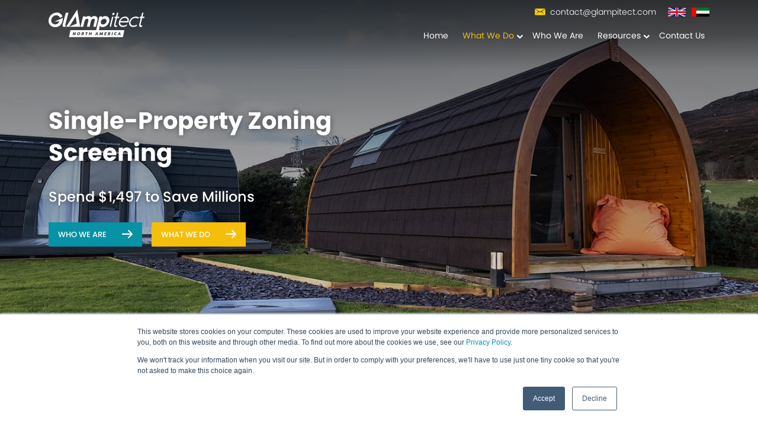

--- FILE ---
content_type: text/html; charset=UTF-8
request_url: https://www.glampitect.com/us/what-we-do/glamping-zoning-screening
body_size: 9015
content:
<!doctype html><html lang="en"><head>
    <meta charset="utf-8">
    <title>Zoning Screenings for Prospective Glamping Businesses in North America</title>
    <link rel="shortcut icon" href="https://www.glampitect.com/hubfs/FAvicon.png">
    <meta name="description" content="Find out if your glamping project will be possible in your city/county/municipality and receive a permitting roadmap for just $497">
    <link rel="stylesheet" href="https://use.typekit.net/qqv5hdu.css">
    
    
    
    
    
    <meta name="viewport" content="width=device-width, initial-scale=1">

    <script src="/hs/hsstatic/jquery-libs/static-1.1/jquery/jquery-1.7.1.js"></script>
<script>hsjQuery = window['jQuery'];</script>
    <meta property="og:description" content="Find out if your glamping project will be possible in your city/county/municipality and receive a permitting roadmap for just $497">
    <meta property="og:title" content="Zoning Screenings for Prospective Glamping Businesses in North America">
    <meta name="twitter:description" content="Find out if your glamping project will be possible in your city/county/municipality and receive a permitting roadmap for just $497">
    <meta name="twitter:title" content="Zoning Screenings for Prospective Glamping Businesses in North America">

    

    
    <style>
a.cta_button{-moz-box-sizing:content-box !important;-webkit-box-sizing:content-box !important;box-sizing:content-box !important;vertical-align:middle}.hs-breadcrumb-menu{list-style-type:none;margin:0px 0px 0px 0px;padding:0px 0px 0px 0px}.hs-breadcrumb-menu-item{float:left;padding:10px 0px 10px 10px}.hs-breadcrumb-menu-divider:before{content:'›';padding-left:10px}.hs-featured-image-link{border:0}.hs-featured-image{float:right;margin:0 0 20px 20px;max-width:50%}@media (max-width: 568px){.hs-featured-image{float:none;margin:0;width:100%;max-width:100%}}.hs-screen-reader-text{clip:rect(1px, 1px, 1px, 1px);height:1px;overflow:hidden;position:absolute !important;width:1px}
</style>

<link rel="stylesheet" href="https://www.glampitect.com/hubfs/hub_generated/template_assets/1/68193959954/1760714307288/template_main.min.css">
<link rel="stylesheet" href="https://www.glampitect.com/hubfs/hub_generated/template_assets/1/68194066852/1760714308774/template_theme-overrides.min.css">

<style>

  
  	.banner-content__bg {
  		background-image: url(https://www.glampitect.com/hubfs/banners/banner-31__sm.jpg);
  	}
  

  
  	@media (min-width: 768px) {
  		.banner-content__bg {
  			background-image: url(https://www.glampitect.com/hubfs/banners/banner-31__lg.jpg);
  		}
  	}
  
</style>


    <style>

    
        .module-image__bg.intro-text {
            background-image: url(https://www.glampitect.com/hubfs/america/content-images/pexels-amanda-klamrowski-2212570.jpg);
        }
    
    
    
        @media (min-width: 768px) {
            .module-image__bg.intro-text {
                background-image: url(https://www.glampitect.com/hubfs/america/content-images/pexels-amanda-klamrowski-2212570.jpg);
            }
        }
    
    </style>
    

    <style>

    
        .module-image__bg.layer-one {
            background-image: url(https://www.glampitect.com/hubfs/america/content-images/content-img-54__sm.jpg);
        }
    
    
    
        @media (min-width: 768px) {
            .module-image__bg.layer-one {
                background-image: url(https://www.glampitect.com/hubfs/america/content-images/content-img-54__lg.jpg);
            }
        }
    
    </style>
    

    <style>

    
        .module-image__bg.layer-two {
            background-image: url(https://www.glampitect.com/hubfs/america/content-images/content-img-39__sm.jpg);
        }
    
    
    
        @media (min-width: 768px) {
            .module-image__bg.layer-two {
                background-image: url(https://www.glampitect.com/hubfs/america/content-images/content-img-39__lg.jpg);
            }
        }
    
    </style>
    

    <style>

    
        .module-image__bg.layer-three {
            background-image: url(https://www.glampitect.com/hubfs/america/content-images/content-img-58__sm.jpg);
        }
    
    
    
        @media (min-width: 768px) {
            .module-image__bg.layer-three {
                background-image: url(https://www.glampitect.com/hubfs/america/content-images/content-img-58__lg.jpg);
            }
        }
    
    </style>
    

<style>

  
  	.contact-form__bg {
  		background-image: url(https://www.glampitect.com/hubfs/america/module-bgs/module-bg-67__sm.jpg);
  	}
  

  
  	@media (min-width: 768px) {
  		.contact-form__bg {
  			background-image: url(https://www.glampitect.com/hubfs/america/module-bgs/module-bg-67__lg.jpg);
  		}
  	}
  
</style>

    

    
<!--  Added by GoogleAnalytics integration -->
<script>
var _hsp = window._hsp = window._hsp || [];
_hsp.push(['addPrivacyConsentListener', function(consent) { if (consent.allowed || (consent.categories && consent.categories.analytics)) {
  (function(i,s,o,g,r,a,m){i['GoogleAnalyticsObject']=r;i[r]=i[r]||function(){
  (i[r].q=i[r].q||[]).push(arguments)},i[r].l=1*new Date();a=s.createElement(o),
  m=s.getElementsByTagName(o)[0];a.async=1;a.src=g;m.parentNode.insertBefore(a,m)
})(window,document,'script','//www.google-analytics.com/analytics.js','ga');
  ga('create','UA-140699729-1','auto');
  ga('send','pageview');
}}]);
</script>

<!-- /Added by GoogleAnalytics integration -->

<!--  Added by GoogleAnalytics4 integration -->
<script>
var _hsp = window._hsp = window._hsp || [];
window.dataLayer = window.dataLayer || [];
function gtag(){dataLayer.push(arguments);}

var useGoogleConsentModeV2 = true;
var waitForUpdateMillis = 1000;


if (!window._hsGoogleConsentRunOnce) {
  window._hsGoogleConsentRunOnce = true;

  gtag('consent', 'default', {
    'ad_storage': 'denied',
    'analytics_storage': 'denied',
    'ad_user_data': 'denied',
    'ad_personalization': 'denied',
    'wait_for_update': waitForUpdateMillis
  });

  if (useGoogleConsentModeV2) {
    _hsp.push(['useGoogleConsentModeV2'])
  } else {
    _hsp.push(['addPrivacyConsentListener', function(consent){
      var hasAnalyticsConsent = consent && (consent.allowed || (consent.categories && consent.categories.analytics));
      var hasAdsConsent = consent && (consent.allowed || (consent.categories && consent.categories.advertisement));

      gtag('consent', 'update', {
        'ad_storage': hasAdsConsent ? 'granted' : 'denied',
        'analytics_storage': hasAnalyticsConsent ? 'granted' : 'denied',
        'ad_user_data': hasAdsConsent ? 'granted' : 'denied',
        'ad_personalization': hasAdsConsent ? 'granted' : 'denied'
      });
    }]);
  }
}

gtag('js', new Date());
gtag('set', 'developer_id.dZTQ1Zm', true);
gtag('config', 'G-TZ14Y2N9BF');
</script>
<script async src="https://www.googletagmanager.com/gtag/js?id=G-TZ14Y2N9BF"></script>

<!-- /Added by GoogleAnalytics4 integration -->

<!--  Added by GoogleTagManager integration -->
<script>
var _hsp = window._hsp = window._hsp || [];
window.dataLayer = window.dataLayer || [];
function gtag(){dataLayer.push(arguments);}

var useGoogleConsentModeV2 = true;
var waitForUpdateMillis = 1000;



var hsLoadGtm = function loadGtm() {
    if(window._hsGtmLoadOnce) {
      return;
    }

    if (useGoogleConsentModeV2) {

      gtag('set','developer_id.dZTQ1Zm',true);

      gtag('consent', 'default', {
      'ad_storage': 'denied',
      'analytics_storage': 'denied',
      'ad_user_data': 'denied',
      'ad_personalization': 'denied',
      'wait_for_update': waitForUpdateMillis
      });

      _hsp.push(['useGoogleConsentModeV2'])
    }

    (function(w,d,s,l,i){w[l]=w[l]||[];w[l].push({'gtm.start':
    new Date().getTime(),event:'gtm.js'});var f=d.getElementsByTagName(s)[0],
    j=d.createElement(s),dl=l!='dataLayer'?'&l='+l:'';j.async=true;j.src=
    'https://www.googletagmanager.com/gtm.js?id='+i+dl;f.parentNode.insertBefore(j,f);
    })(window,document,'script','dataLayer','GTM-KXHVPZR');

    window._hsGtmLoadOnce = true;
};

_hsp.push(['addPrivacyConsentListener', function(consent){
  if(consent.allowed || (consent.categories && consent.categories.analytics)){
    hsLoadGtm();
  }
}]);

</script>

<!-- /Added by GoogleTagManager integration -->

    <link rel="canonical" href="https://www.glampitect.com/us/what-we-do/glamping-zoning-screening">

<!-- Microsoft Clarity KW -->
<script type="text/javascript">
    (function(c,l,a,r,i,t,y){
        c[a]=c[a]||function(){(c[a].q=c[a].q||[]).push(arguments)};
        t=l.createElement(r);t.async=1;t.src="https://www.clarity.ms/tag/"+i;
        y=l.getElementsByTagName(r)[0];y.parentNode.insertBefore(t,y);
    })(window, document, "clarity", "script", "gjqn52wlx9");
</script>

<!-- Meta Pixel Code KW -->
<script>
!function(f,b,e,v,n,t,s)
{if(f.fbq)return;n=f.fbq=function(){n.callMethod?
n.callMethod.apply(n,arguments):n.queue.push(arguments)};
if(!f._fbq)f._fbq=n;n.push=n;n.loaded=!0;n.version='2.0';
n.queue=[];t=b.createElement(e);t.async=!0;
t.src=v;s=b.getElementsByTagName(e)[0];
s.parentNode.insertBefore(t,s)}(window, document,'script',
'https://connect.facebook.net/en_US/fbevents.js');
fbq('init', '137780345909624');
fbq('track', 'PageView');
</script>
<noscript>&lt;img  height="1" width="1" style="display:none" src="https://www.facebook.com/tr?id=137780345909624&amp;amp;ev=PageView&amp;amp;noscript=1"&gt;</noscript>
<!-- End Meta Pixel Code -->

<!-- Metricool KW -->
<script>function loadScript(a){var b=document.getElementsByTagName("head")[0],c=document.createElement("script");c.type="text/javascript",c.src="https://tracker.metricool.com/resources/be.js",c.onreadystatechange=a,c.onload=a,b.appendChild(c)}loadScript(function(){beTracker.t({hash:"32d679f4164713d52c7173075cb3a38d"})});</script>

<!-- Hotjar Tracking Code for https://connect.glampitect.co.uk/ -->
<script>
    (function(h,o,t,j,a,r){
        h.hj=h.hj||function(){(h.hj.q=h.hj.q||[]).push(arguments)};
        h._hjSettings={hjid:2339205,hjsv:6};
        a=o.getElementsByTagName('head')[0];
        r=o.createElement('script');r.async=1;
        r.src=t+h._hjSettings.hjid+j+h._hjSettings.hjsv;
        a.appendChild(r);
    })(window,document,'https://static.hotjar.com/c/hotjar-','.js?sv=');
</script>

<!-- Google tag (gtag.js) -->
<script async src="https://www.googletagmanager.com/gtag/js?id=AW-11010938784"></script>
<script>
  window.dataLayer = window.dataLayer || [];
  function gtag(){dataLayer.push(arguments);}
  gtag('js', new Date());

  gtag('config', 'AW-11010938784');
</script>

<!-- Console Verification KW -->
<meta name="google-site-verification" content="rSj5bGYIJuqloKyclsJWAxLHl5dMn_gP4XE7objwGCg">
<meta property="og:image" content="https://www.glampitect.com/hubfs/america/content-images/content-img-17__sm.jpg">
<meta property="og:image:width" content="768">
<meta property="og:image:height" content="400">

<meta name="twitter:image" content="https://www.glampitect.com/hubfs/america/content-images/content-img-17__sm.jpg">


<meta property="og:url" content="https://www.glampitect.com/us/what-we-do/glamping-zoning-screening">
<meta name="twitter:card" content="summary_large_image">
<meta http-equiv="content-language" content="en">






  <meta name="generator" content="HubSpot"></head>

  
    
  

  <body class="body__has_banner body__id--74877908559">
<!--  Added by GoogleTagManager integration -->
<noscript><iframe src="https://www.googletagmanager.com/ns.html?id=GTM-KXHVPZR" height="0" width="0" style="display:none;visibility:hidden"></iframe></noscript>

<!-- /Added by GoogleTagManager integration -->

  
    <div class="body-wrapper   hs-content-id-74877908559 hs-site-page page ">
      

        
          <div data-global-resource-path="hs--glampitect/templates/partials/header-us.html"><header>
	<nav class="website-header navbar navbar-expand-xl navbar-dark" aria-label="Main navigation">
		<div class="container">
			<a class="site__logo america__logo" href="https://www.glampitect.com/us?hsLang=en"></a>
			<button class="navbar-toggler p-0 border-0" type="button" id="navbarSideCollapse" aria-label="Toggle navigation">
				<span class="navbar-toggler-icon"></span>
			</button>
			<div class="navbar-collapse offcanvas-collapse flex-xl-column align-items-xl-end" id="navbarsExampleDefault">
				
					<div class="main-menu order-xl-1 mx-auto mx-xl-0">
						





<ul class="navbar-nav">
    
	

	



	
    <li class="nav-item nav-item--depth-1  hs-skip-lang-url-rewrite">
	
		<a id="link__1--home" class="nav-link nav-link__1   " href="https://www.glampitect.com/us">Home</a>
		
	
	
    </li>


	
    <li class="nav-item nav-item--depth-1 dropdown hs-skip-lang-url-rewrite">
	
		<a id="link__1--what-we-do" class="nav-link nav-link__1 nav-link__parent-dropdown menu__link--active-branch " href="https://www.glampitect.com/us/what-we-do" aria-haspopup="true" aria-expanded="false">What We Do</a>
		
			<a class="nav-link__toggle dropdown-toggle" href="/" role="button" data-bs-toggle="dropdown" data-bs-auto-close="false" aria-expanded="false" id="link__1--what-we-do"></a>
		
	
	
		
			<ul class="dropdown-menu menu__submenu--level-2 no-list">
			
				
					<li class="nav-item nav-item--depth-2  hs-skip-lang-url-rewrite">
					
						<a id="link__2--find-a-property" class="nav-link nav-link-href nav-link__2   " href="https://www.glampitect.com/us/what-we-do/multi-county-zoning-screening">Find A Property</a>
						
					
					
				</li>
			
					<li class="nav-item nav-item--depth-2  hs-skip-lang-url-rewrite">
					
						<a id="link__2--check-your-zoning" class="nav-link nav-link-href nav-link__2  menu__link--active-branch nav-link--active-link" href="https://www.glampitect.com/us/what-we-do/glamping-zoning-screening" aria-current="page">Check Your Zoning</a>
						
					
					
				</li>
			
					<li class="nav-item nav-item--depth-2  hs-skip-lang-url-rewrite">
					
						<a id="link__2--feasibility-studies" class="nav-link nav-link-href nav-link__2   " href="https://www.glampitect.com/us/what-we-do/glamping-feasibility-study">Feasibility Studies</a>
						
					
					
				</li>
			
					<li class="nav-item nav-item--depth-2  hs-skip-lang-url-rewrite">
					
						<a id="link__2--site-design-&amp;-pemitting" class="nav-link nav-link-href nav-link__2   " href="https://www.glampitect.com/us/what-we-do/glamping-site-design-permitting">Site Design &amp; Pemitting</a>
						
					
					
				</li>
			
					<li class="nav-item nav-item--depth-2  hs-skip-lang-url-rewrite">
					
						<a id="link__2--website-setup" class="nav-link nav-link-href nav-link__2   " href="https://www.glampitect.com/us/what-we-do/glamping-websites">Website Setup</a>
						
					
					
				</li>
			
			</ul>
		
	
    </li>


	
    <li class="nav-item nav-item--depth-1  hs-skip-lang-url-rewrite">
	
		<a id="link__1--who-we-are" class="nav-link nav-link__1   " href="https://www.glampitect.com/us/who-we-are">Who We Are</a>
		
	
	
    </li>


	
    <li class="nav-item nav-item--depth-1 dropdown hs-skip-lang-url-rewrite">
	
		<a id="link__1--resources" class="nav-link nav-link__1 nav-link__parent-dropdown  " href="https://www.glampitect.com/us/blog" aria-haspopup="true" aria-expanded="false">Resources</a>
		
			<a class="nav-link__toggle dropdown-toggle" href="/" role="button" data-bs-toggle="dropdown" data-bs-auto-close="false" aria-expanded="false" id="link__1--resources"></a>
		
	
	
		
			<ul class="dropdown-menu menu__submenu--level-2 no-list">
			
				
					<li class="nav-item nav-item--depth-2  hs-skip-lang-url-rewrite">
					
						<a id="link__2--how-to-start-a-glamping-business-in-north-america---the-ultimate-guide" class="nav-link nav-link-href nav-link__2   " href="https://www.glampitect.com/us/blog/how-to-start-a-glamping-business-in-north-america">How to Start a Glamping Business in North America - The Ultimate Guide</a>
						
					
					
				</li>
			
					<li class="nav-item nav-item--depth-2  hs-skip-lang-url-rewrite">
					
						<a id="link__2--how-to-check-if-your-zoning-is-right-for-glamping" class="nav-link nav-link-href nav-link__2   " href="https://www.glampitect.com/us/blog/zoning-for-glamping">How to Check If Your Zoning Is Right for Glamping</a>
						
					
					
				</li>
			
					<li class="nav-item nav-item--depth-2  hs-skip-lang-url-rewrite">
					
						<a id="link__2--buy-glamping-structures" class="nav-link nav-link-href nav-link__2   " href="https://www.glampitect.com/us/blog/best-glamping-tents-yurts-and-domes-to-buy-in-2023-the-glamping-structure-buying-guide">Buy Glamping Structures</a>
						
					
					
				</li>
			
					<li class="nav-item nav-item--depth-2  hs-skip-lang-url-rewrite">
					
						<a id="link__2--blog" class="nav-link nav-link-href nav-link__2   " href="https://www.glampitect.com/us/blog">Blog</a>
						
					
					
				</li>
			
					<li class="nav-item nav-item--depth-2  hs-skip-lang-url-rewrite">
					
						<a id="link__2--the-start-a-glamping-business-podcast" class="nav-link nav-link-href nav-link__2   " href="https://www.youtube.com/channel/UCxmub0-KCiWrA7YpGEqTwaw">The Start a Glamping Business Podcast</a>
						
					
					
				</li>
			
			</ul>
		
	
    </li>


	
    <li class="nav-item nav-item--depth-1  hs-skip-lang-url-rewrite">
	
		<a id="link__1--contact-us" class="nav-link nav-link__1   " href="https://www.glampitect.com/us/contact">Contact Us</a>
		
	
	
    </li>




</ul>
					</div>
					<div class="top-menu order-xl-0 d-flex flex-column flex-xl-row">
						<ul class="ul__contact">
							
							<li class="li__contact--email">contact@glampitect.com</li>
						</ul>
						<ul class="ul__flags">
							<li class="li__uk"><a href="https://www.glampitect.com?hsLang=en" title="Click here to go to our UK site."></a></li>
							<li class="li__uae"><a href="https://www.glampitect.com/mena?hsLang=en" title="Click here to go to our Middle East and North Africa site."></a></li>
						</ul>
					</div>
				
			</div>
		</div>
	</nav>
</header></div>
        

      

      

      <main id="main-content" class="body-container-wrapper">
        

  <div class="service-pages">
	
    <div id="hs_cos_wrapper_banner_content" class="hs_cos_wrapper hs_cos_wrapper_widget hs_cos_wrapper_type_module" style="" data-hs-cos-general-type="widget" data-hs-cos-type="module">  
<div class="banner-content__bg--outer">
  <div class="banner-content__bg">
    <div class="banner-content__container container">
      <div class="banner-content__row row align-items-center">
        <div class="banner-content__col col-11 col-xl-6">
          
		      	
		      	
          	  <h1 class="display-1">Single-Property Zoning Screening</h1>
          	
		      
          <div class="lead-outer">
            
              <p class="lead">Spend $1,497 to Save Millions</p>
            
            
              <ul class="ul__banner--btns">
                
                  <li><span id="hs_cos_wrapper_banner_content_" class="hs_cos_wrapper hs_cos_wrapper_widget hs_cos_wrapper_type_cta" style="" data-hs-cos-general-type="widget" data-hs-cos-type="cta"><!--HubSpot Call-to-Action Code --><span class="hs-cta-wrapper" id="hs-cta-wrapper-19069ed0-d0c5-4860-8edb-5a0ecd2e72fd"><span class="hs-cta-node hs-cta-19069ed0-d0c5-4860-8edb-5a0ecd2e72fd" id="hs-cta-19069ed0-d0c5-4860-8edb-5a0ecd2e72fd"><!--[if lte IE 8]><div id="hs-cta-ie-element"></div><![endif]--><a href="https://cta-redirect.hubspot.com/cta/redirect/6059175/19069ed0-d0c5-4860-8edb-5a0ecd2e72fd"><img class="hs-cta-img" id="hs-cta-img-19069ed0-d0c5-4860-8edb-5a0ecd2e72fd" style="border-width:0px;" src="https://no-cache.hubspot.com/cta/default/6059175/19069ed0-d0c5-4860-8edb-5a0ecd2e72fd.png" alt="Who We Are"></a></span><script charset="utf-8" src="/hs/cta/cta/current.js"></script><script type="text/javascript"> hbspt.cta._relativeUrls=true;hbspt.cta.load(6059175, '19069ed0-d0c5-4860-8edb-5a0ecd2e72fd', {"useNewLoader":"true","region":"na1"}); </script></span><!-- end HubSpot Call-to-Action Code --></span></li>
                
                
                  <li><span id="hs_cos_wrapper_banner_content_" class="hs_cos_wrapper hs_cos_wrapper_widget hs_cos_wrapper_type_cta" style="" data-hs-cos-general-type="widget" data-hs-cos-type="cta"><!--HubSpot Call-to-Action Code --><span class="hs-cta-wrapper" id="hs-cta-wrapper-4038230c-c2e5-4dc6-a0d6-53905aaa8705"><span class="hs-cta-node hs-cta-4038230c-c2e5-4dc6-a0d6-53905aaa8705" id="hs-cta-4038230c-c2e5-4dc6-a0d6-53905aaa8705"><!--[if lte IE 8]><div id="hs-cta-ie-element"></div><![endif]--><a href="https://cta-redirect.hubspot.com/cta/redirect/6059175/4038230c-c2e5-4dc6-a0d6-53905aaa8705"><img class="hs-cta-img" id="hs-cta-img-4038230c-c2e5-4dc6-a0d6-53905aaa8705" style="border-width:0px;" src="https://no-cache.hubspot.com/cta/default/6059175/4038230c-c2e5-4dc6-a0d6-53905aaa8705.png" alt="What We Do"></a></span><script charset="utf-8" src="/hs/cta/cta/current.js"></script><script type="text/javascript"> hbspt.cta._relativeUrls=true;hbspt.cta.load(6059175, '4038230c-c2e5-4dc6-a0d6-53905aaa8705', {"useNewLoader":"true","region":"na1"}); </script></span><!-- end HubSpot Call-to-Action Code --></span></li>
                
              </ul>
            
          </div>
        </div>
      </div>
    </div>
  </div>
  
    <div class="banner__stats--container-outer">
      <div class="banner__stats--container container">
        <div class="banner__stats--row row justify-content-xl-end ">
          <div class="col-12 col-md-6">
            <div class="banner__stats--row-inner row">
              
                <div class="col-12 col-md-4 banner__stats--col">
                  <p class="banner__stats--p">
                    <span class="banner__stats--no">100</span>
                    <span class="banner__stats--no-label">+</span>
                  </p>
                  <p class="banner__stats--p">
                    <span class="banner__stats--text d-md-block">Glamping Sites Created Worldwide</span>
                  </p>
                </div>
              
              
                <div class="col-12 col-md-4 banner__stats--col">
                  <p class="banner__stats--p">
                    <span class="banner__stats--no">1600</span>
                    <span class="banner__stats--no-label">+</span>
                  </p>
                  <p class="banner__stats--p">
                    <span class="banner__stats--text d-md-block">Feasibility Studies Delivered Worldwide</span>
                  </p>
                </div>
              
              
                <div class="col-12 col-md-4 banner__stats--col">
                  <p class="banner__stats--p">
                    <span class="banner__stats--no">15</span>
                    <span class="banner__stats--no-label">+</span>
                  </p>
                  <p class="banner__stats--p">
                    <span class="banner__stats--text d-md-block">Team Of Glamping Experts</span>
                  </p>
                </div>
              
            </div>
          </div>
          
          
        </div>
      </div>
    </div>
  
</div></div>
    
    <div id="hs_cos_wrapper_intro-text" class="hs_cos_wrapper hs_cos_wrapper_widget hs_cos_wrapper_type_module widget-type-rich_text" style="" data-hs-cos-general-type="widget" data-hs-cos-type="module"> 







<div class="intro-text__bg">
    <div class="intro-text__container container">
        <div class="intro-text__row row">
            <div class="intro-text__col col-md-5">

            
                <h2 class="header-title"><span>A $1,497 Zoning Screening Could Stop You Blowing Your Investment</span></h2>
            
            
            
                <p><span>You can't start a glamping business without the right zoning.</span></p>
<p>All land in the US and Canada (with certain exceptions) is divided into zoning districts, and there are strict rules on the types of developments that can be carried out in each district.</p>
<p>If a glamping-style development isn't allowed within your zoning district, your glamping dreams may be over before they've even begun.</p>
<p>We offer zoning screenings for just $1,497. They tell you which zoning district your property falls within; whether a glamping development may be permitted in your district; and what your next steps are to legally build a glampground.</p>
<p>You get a whole load of other information as part of the report too, so check out our information pack below for a full breakdown.</p>
            


            
                <div class="cta-outer">
                    <span id="hs_cos_wrapper_intro-text_" class="hs_cos_wrapper hs_cos_wrapper_widget hs_cos_wrapper_type_cta" style="" data-hs-cos-general-type="widget" data-hs-cos-type="cta"><!--HubSpot Call-to-Action Code --><span class="hs-cta-wrapper" id="hs-cta-wrapper-040e5e81-abb7-42f1-adf6-a2c934660844"><span class="hs-cta-node hs-cta-040e5e81-abb7-42f1-adf6-a2c934660844" id="hs-cta-040e5e81-abb7-42f1-adf6-a2c934660844"><!--[if lte IE 8]><div id="hs-cta-ie-element"></div><![endif]--><a href="https://cta-redirect.hubspot.com/cta/redirect/6059175/040e5e81-abb7-42f1-adf6-a2c934660844" target="_blank" rel="noopener"><img class="hs-cta-img" id="hs-cta-img-040e5e81-abb7-42f1-adf6-a2c934660844" style="border-width:0px;" src="https://no-cache.hubspot.com/cta/default/6059175/040e5e81-abb7-42f1-adf6-a2c934660844.png" alt="Find Out More"></a></span><script charset="utf-8" src="/hs/cta/cta/current.js"></script><script type="text/javascript"> hbspt.cta._relativeUrls=true;hbspt.cta.load(6059175, '040e5e81-abb7-42f1-adf6-a2c934660844', {"useNewLoader":"true","region":"na1"}); </script></span><!-- end HubSpot Call-to-Action Code --></span>
                </div>
            

            </div>
        </div>
    </div>

    
        <div class="module-image__bg intro-text"></div>
    

</div>

</div>

    <div id="hs_cos_wrapper_three-column-content" class="hs_cos_wrapper hs_cos_wrapper_widget hs_cos_wrapper_type_module" style="" data-hs-cos-general-type="widget" data-hs-cos-type="module">

</div>

    <div id="hs_cos_wrapper_main-body-text" class="hs_cos_wrapper hs_cos_wrapper_widget hs_cos_wrapper_type_module widget-type-rich_text" style="" data-hs-cos-general-type="widget" data-hs-cos-type="module">

  <div class="main-body-text__bg">
      <div class="main-body-text__container container">
          <div class="main-body-text__row row">
              <div class="main-body-text__col two-col col-lg-10 offset-lg-1">
  
              
                  <h2 class="header-title"><span>Don't Rush Into Your Glamping Investment</span></h2>
              
              
              
                  <p><span>Before spending money on feasibility studies, site designs, permit applications and the rest, you need to answer some key questions:</span></p>
<ul>
<li>How is my land zoned?</li>
<li>What are the permitted uses for my land?</li>
<li>Does a glamping development fall under any of the permitted uses?</li>
<li>What permits and licences do I need to proceed?</li>
<li>How do I maximise my chances of permit approval?</li>
</ul>
<p>We understand how tempting it is to dive straight into the fun stuff when it comes to starting a glamping business. But it's absolutely vital that you conduct some pre-checks before spending hundreds of thousands, if not millions, on the project.</p>
<p>The nature of the zoning system means starting a glamping business on your land may simply be impossible. Without checking if you have the correct zoning, you risk wasting money on a project that was doomed from the start.</p>
<p>For just $1,497, we'll analyse your local zoning ordinances and tell you if you can legally build on your land, how to maximise your chances of approval and give you some actionable next steps.</p>
              
  
              
  
              </div>
          </div>
      </div>
  </div>
  
</div>

    <div id="hs_cos_wrapper_layer-one" class="hs_cos_wrapper hs_cos_wrapper_widget hs_cos_wrapper_type_module" style="" data-hs-cos-general-type="widget" data-hs-cos-type="module"> 







<div class="layer-one__bg">
    <div class="layer-one__container container">
        <div class="layer-one__row row">
            <div class="layer-one__col col-md-5 offset-md-7">

            
                <h2 class="header-title"><span>What’s Included In a Zoning Screening?</span></h2>
            
            
            
                <p>For just $1,497, we'll tell you:</p>
<ul>
<li>How your land is zoned</li>
<li>What permitted uses are allowed on your land</li>
<li>Whether your project falls under one of these permitted uses</li>
<li>Whether or not it's worth proceeding with your project</li>
<li>What permits and licences you'll need to legally operate</li>
<li>How to argue your case for permit approval</li>
</ul>
<p><!--HubSpot Call-to-Action Code --><span class="hs-cta-wrapper" id="hs-cta-wrapper-040e5e81-abb7-42f1-adf6-a2c934660844"><span class="hs-cta-node hs-cta-040e5e81-abb7-42f1-adf6-a2c934660844" id="hs-cta-040e5e81-abb7-42f1-adf6-a2c934660844"><!--[if lte IE 8]><div id="hs-cta-ie-element"></div><![endif]--><a href="https://cta-redirect.hubspot.com/cta/redirect/6059175/040e5e81-abb7-42f1-adf6-a2c934660844" target="_blank" rel="noopener"><img class="hs-cta-img" id="hs-cta-img-040e5e81-abb7-42f1-adf6-a2c934660844" style="border-width:0px;" src="https://no-cache.hubspot.com/cta/default/6059175/040e5e81-abb7-42f1-adf6-a2c934660844.png" alt="Find Out More"></a></span><script charset="utf-8" src="/hs/cta/cta/current.js"></script><script type="text/javascript"> hbspt.cta._relativeUrls=true;hbspt.cta.load(6059175, '040e5e81-abb7-42f1-adf6-a2c934660844', {"useNewLoader":"true","region":"na1"}); </script></span><!-- end HubSpot Call-to-Action Code --></p>
            


            

            </div>
        </div>
    </div>

    
        <div class="module-image__bg layer-one"></div>
    

</div>

</div>

    <div id="hs_cos_wrapper_quad-blocks" class="hs_cos_wrapper hs_cos_wrapper_widget hs_cos_wrapper_type_module" style="" data-hs-cos-general-type="widget" data-hs-cos-type="module">

</div>

    <div id="hs_cos_wrapper_layer-two" class="hs_cos_wrapper hs_cos_wrapper_widget hs_cos_wrapper_type_module" style="" data-hs-cos-general-type="widget" data-hs-cos-type="module"> 







<div class="layer-two__bg">
    <div class="layer-two__container container">
        <div class="layer-two__row row">
            <div class="layer-two__col col-md-5 offset-md-7">

            
                <h2 class="header-title"><span>Don't Have a Specific Property In Mind?</span></h2>
            
            
            
                <p>Don't worry, we've got you covered.</p>
<p>We offer <a href="/us/what-we-do/multi-county-zoning-screening?hsLang=en" rel="noopener" target="_blank">Multi-County Zoning Screenings</a> for those who want to know the zoning rules of certain cities/counties/municipalities but don't yet have a specific property in mind.</p>
<p>It's the perfect product for anyone looking to <a href="/us/blog/buying-land-for-glamping?hsLang=en" rel="noopener" target="_blank">buy land for glamping</a>. It stops you wasting time in areas where a glamping project is impossible, while allowing you to target places that will allow your dream to become reality.</p>
<p><!--HubSpot Call-to-Action Code --><span class="hs-cta-wrapper" id="hs-cta-wrapper-c47f1a48-f678-414b-a765-350b6ebff58c"><span class="hs-cta-node hs-cta-c47f1a48-f678-414b-a765-350b6ebff58c" id="hs-cta-c47f1a48-f678-414b-a765-350b6ebff58c"><!--[if lte IE 8]><div id="hs-cta-ie-element"></div><![endif]--><a href="https://cta-redirect.hubspot.com/cta/redirect/6059175/c47f1a48-f678-414b-a765-350b6ebff58c" target="_blank" rel="noopener"><img class="hs-cta-img" id="hs-cta-img-c47f1a48-f678-414b-a765-350b6ebff58c" style="border-width:0px;" src="https://no-cache.hubspot.com/cta/default/6059175/c47f1a48-f678-414b-a765-350b6ebff58c.png" alt="Find Out More"></a></span><script charset="utf-8" src="/hs/cta/cta/current.js"></script><script type="text/javascript"> hbspt.cta._relativeUrls=true;hbspt.cta.load(6059175, 'c47f1a48-f678-414b-a765-350b6ebff58c', {"useNewLoader":"true","region":"na1"}); </script></span><!-- end HubSpot Call-to-Action Code --></p>
            


            

            </div>
        </div>
    </div>

    
        <div class="module-image__bg layer-two"></div>
    

</div>

</div>

    <div id="hs_cos_wrapper_layer-three" class="hs_cos_wrapper hs_cos_wrapper_widget hs_cos_wrapper_type_module" style="" data-hs-cos-general-type="widget" data-hs-cos-type="module"> 







<div class="layer-three__bg">
    <div class="layer-three__container container">
        <div class="layer-three__row row">
            <div class="layer-three__col col-md-5">

            
                <h2 class="header-title"><span>Bringing You One Step Closer To Completion</span></h2>
            
            
            
                <p>Above all, our zoning screenings are focused on moving your project forward. If your idea falls within a permitted use, we’ll provide you with a list of actionable steps that you can use to get the permitting process started.</p>
<p>If your proposal doesn't fall within a permitted use, we'll tell you and advise on if we see any way round it. Either way, you gain valuable information on whether it's worth pursuing your glamping dreams.</p>
            


            

            </div>
        </div>
    </div>

    
        <div class="module-image__bg layer-three"></div>
    

</div>

</div>

    <div id="hs_cos_wrapper_contact_form_custom" class="hs_cos_wrapper hs_cos_wrapper_widget hs_cos_wrapper_type_module" style="" data-hs-cos-general-type="widget" data-hs-cos-type="module">  
<div class="contact-form__bg">
  <div class="contact-form__container container">
    <div class="contact-form__row row justify-content-center">
      <div class="contact-form__col col-12 col-md-10 col-lg-8">
				<div class="form-text">
					
						<h2>Ready To Get Started?</h2>
					
					
						<p>To author a detailed zoning screening, we charge $497. If you’d like to book yours, please fill out the form below and a member of our&nbsp; team will be in touch.</p>
					
				</div>
      </div>
      <div class="contact-form__col col-12 col-lg-10">
         
					<span id="hs_cos_wrapper_contact_form_custom_" class="hs_cos_wrapper hs_cos_wrapper_widget hs_cos_wrapper_type_form" style="" data-hs-cos-general-type="widget" data-hs-cos-type="form"><h3 id="hs_cos_wrapper_contact_form_custom__title" class="hs_cos_wrapper form-title" data-hs-cos-general-type="widget_field" data-hs-cos-type="text"></h3>

<div id="hs_form_target_contact_form_custom_"></div>









</span>
				
      </div>
    </div>
  </div>
</div></div>

  </div>


      </main>

      
        
          <div data-global-resource-path="hs--glampitect/templates/partials/footer-us.html"><footer class="footer">
	<div class="footer__container container">
		<div class="footer__row row">
			<div class="footer__col--info col-12 col-sm-6 col-lg-4 pb-5 pb-lg-0">
				<div class="footer__col--info-inner america__logo">
					
	
	
	
	

					<p class="fw-bold">Glampitect © 2026 All rights reserved.</p>
					



<ul class="ul__simple-menu">
    

	
  
	
  
	
	  
	  <li class="menu__item menu__item--depth-1  hs-skip-lang-url-rewrite">
		
		  <a class="menu__link   " href="https://www.glampitect.com/us/privacy-policy">Privacy Policy</a>
		
		
	  </li>
	
	
	  
	  <li class="menu__item menu__item--depth-1  hs-skip-lang-url-rewrite">
		
		  <a class="menu__link   " href="https://www.glampitect.com/us/terms-and-conditions">Terms &amp; Conditions</a>
		
		
	  </li>
	
	
	  
	  <li class="menu__item menu__item--depth-1  hs-skip-lang-url-rewrite">
		
		  <a class="menu__link   " href="https://www.glampitect.com/us/cookie-policy">Cookie Policy</a>
		
		
	  </li>
	
	
  
  
</ul>
				</div>
			</div>
			
				<div class="footer__col--contact col-12 col-sm-6 col-lg-4 pb-5 pb-lg-0">
					
	<h4>Quick Contact</h4>


	<ul>
<li>North America</li>
<li>+1 (646) 586-2330</li>
<li><a href="mailto:contact@glampitect.com" rel="noopener">contact@glampitect.com</a></li>
</ul>


	<p class="pt-4"><span id="hs_cos_wrapper_footer-contact_" class="hs_cos_wrapper hs_cos_wrapper_widget hs_cos_wrapper_type_cta" style="" data-hs-cos-general-type="widget" data-hs-cos-type="cta"><!--HubSpot Call-to-Action Code --><span class="hs-cta-wrapper" id="hs-cta-wrapper-e8c3d364-c86c-4e69-9aa5-e13170a6f250"><span class="hs-cta-node hs-cta-e8c3d364-c86c-4e69-9aa5-e13170a6f250" id="hs-cta-e8c3d364-c86c-4e69-9aa5-e13170a6f250"><!--[if lte IE 8]><div id="hs-cta-ie-element"></div><![endif]--><a href="https://cta-redirect.hubspot.com/cta/redirect/6059175/e8c3d364-c86c-4e69-9aa5-e13170a6f250"><img class="hs-cta-img" id="hs-cta-img-e8c3d364-c86c-4e69-9aa5-e13170a6f250" style="border-width:0px;" src="https://no-cache.hubspot.com/cta/default/6059175/e8c3d364-c86c-4e69-9aa5-e13170a6f250.png" alt="Contact Us"></a></span><script charset="utf-8" src="/hs/cta/cta/current.js"></script><script type="text/javascript"> hbspt.cta._relativeUrls=true;hbspt.cta.load(6059175, 'e8c3d364-c86c-4e69-9aa5-e13170a6f250', {"useNewLoader":"true","region":"na1"}); </script></span><!-- end HubSpot Call-to-Action Code --></span></p>

				</div>
			
			
				<div class="footer__col--newsletter col-12 col-lg-4">
					<h4>Subscribe to the Glampitect Blog</h4>
					<span id="hs_cos_wrapper_blog_subscribe" class="hs_cos_wrapper hs_cos_wrapper_widget hs_cos_wrapper_type_blog_subscribe" style="" data-hs-cos-general-type="widget" data-hs-cos-type="blog_subscribe">
<div id="hs_form_target_blog_subscribe_8335"></div>



</span>
				</div>
			
		</div>
	</div>
</footer></div>
        
      
    </div>
    
    
    
<!-- HubSpot performance collection script -->
<script defer src="/hs/hsstatic/content-cwv-embed/static-1.1293/embed.js"></script>
<script src="https://www.glampitect.com/hubfs/hub_generated/template_assets/1/68278979081/1760714306258/template_template-scripts.min.js"></script>
<script>
var hsVars = hsVars || {}; hsVars['language'] = 'en';
</script>

<script src="/hs/hsstatic/cos-i18n/static-1.53/bundles/project.js"></script>

    <!--[if lte IE 8]>
    <script charset="utf-8" src="https://js.hsforms.net/forms/v2-legacy.js"></script>
    <![endif]-->

<script data-hs-allowed="true" src="/_hcms/forms/v2.js"></script>

    <script data-hs-allowed="true">
        var options = {
            portalId: '6059175',
            formId: 'fdbb499f-6f4a-4100-8cf4-50f584aa1a36',
            formInstanceId: '4420',
            
            pageId: '74877908559',
            
            region: 'na1',
            
            
            
            
            pageName: "Zoning Screenings for Prospective Glamping Businesses in North America",
            
            
            
            inlineMessage: "<p>Thanks for expressing an interest in our Zoning Screening service. Someone will be in contact with you soon.<\/p>",
            
            
            rawInlineMessage: "<p>Thanks for expressing an interest in our Zoning Screening service. Someone will be in contact with you soon.<\/p>",
            
            
            hsFormKey: "296f955d3aa7a7357c9433c2bc56c477",
            
            
            css: '',
            target: '#hs_form_target_contact_form_custom_',
            
            
            
            
            
            
            
            contentType: "standard-page",
            
            
            
            formsBaseUrl: '/_hcms/forms/',
            
            
            
            formData: {
                cssClass: 'hs-form stacked hs-custom-form'
            }
        };

        options.getExtraMetaDataBeforeSubmit = function() {
            var metadata = {};
            

            if (hbspt.targetedContentMetadata) {
                var count = hbspt.targetedContentMetadata.length;
                var targetedContentData = [];
                for (var i = 0; i < count; i++) {
                    var tc = hbspt.targetedContentMetadata[i];
                     if ( tc.length !== 3) {
                        continue;
                     }
                     targetedContentData.push({
                        definitionId: tc[0],
                        criterionId: tc[1],
                        smartTypeId: tc[2]
                     });
                }
                metadata["targetedContentMetadata"] = JSON.stringify(targetedContentData);
            }

            return metadata;
        };

        hbspt.forms.create(options);
    </script>


  <script data-hs-allowed="true">
      hbspt.forms.create({
          portalId: '6059175',
          formId: '41cc53ff-976f-47fb-94fc-75f17ee46a6f',
          formInstanceId: '8335',
          pageId: '74877908559',
          region: 'na1',
          
          pageName: 'Zoning Screenings for Prospective Glamping Businesses in North America',
          
          contentType: 'site-page',
          
          formsBaseUrl: '/_hcms/forms/',
          
          
          inlineMessage: "Thanks for Subscribing!",
          
          css: '',
          target: '#hs_form_target_blog_subscribe_8335',
          
          formData: {
            cssClass: 'hs-form stacked'
          }
      });
  </script>


<!-- Start of HubSpot Analytics Code -->
<script type="text/javascript">
var _hsq = _hsq || [];
_hsq.push(["setContentType", "standard-page"]);
_hsq.push(["setCanonicalUrl", "https:\/\/www.glampitect.com\/us\/what-we-do\/glamping-zoning-screening"]);
_hsq.push(["setPageId", "74877908559"]);
_hsq.push(["setContentMetadata", {
    "contentPageId": 74877908559,
    "legacyPageId": "74877908559",
    "contentFolderId": null,
    "contentGroupId": null,
    "abTestId": null,
    "languageVariantId": 74877908559,
    "languageCode": "en",
    
    
}]);
</script>

<script type="text/javascript" id="hs-script-loader" async defer src="/hs/scriptloader/6059175.js"></script>
<!-- End of HubSpot Analytics Code -->


<script type="text/javascript">
var hsVars = {
    render_id: "971d9259-5869-4148-a6fb-b34431a14bcf",
    ticks: 1768267467438,
    page_id: 74877908559,
    
    content_group_id: 0,
    portal_id: 6059175,
    app_hs_base_url: "https://app.hubspot.com",
    cp_hs_base_url: "https://cp.hubspot.com",
    language: "en",
    analytics_page_type: "standard-page",
    scp_content_type: "",
    
    analytics_page_id: "74877908559",
    category_id: 1,
    folder_id: 0,
    is_hubspot_user: false
}
</script>


<script defer src="/hs/hsstatic/HubspotToolsMenu/static-1.432/js/index.js"></script>




  
</body></html>

--- FILE ---
content_type: text/css
request_url: https://www.glampitect.com/hubfs/hub_generated/template_assets/1/68193959954/1760714307288/template_main.min.css
body_size: 43334
content:
@charset "UTF-8";.row-fluid{width:100%}.row-fluid:after,.row-fluid:before{content:"";display:table}.row-fluid:after{clear:both}.row-fluid [class*=span]{-webkit-box-sizing:border-box;-moz-box-sizing:border-box;-ms-box-sizing:border-box;box-sizing:border-box;display:block;float:left;margin-left:2.127659574%;min-height:1px;width:100%}.row-fluid [class*=span]:first-child{margin-left:0}.row-fluid .span12{width:99.99999998999999%}.row-fluid .span11{width:91.489361693%}.row-fluid .span10{width:82.97872339599999%}.row-fluid .span9{width:74.468085099%}.row-fluid .span8{width:65.95744680199999%}.row-fluid .span7{width:57.446808505%}.row-fluid .span6{width:48.93617020799999%}.row-fluid .span5{width:40.425531911%}.row-fluid .span4{width:31.914893614%}.row-fluid .span3{width:23.404255317%}.row-fluid .span2{width:14.89361702%}.row-fluid .span1{width:6.382978723%}.container-fluid:after,.container-fluid:before{content:"";display:table}.container-fluid:after{clear:both}@media (max-width:767px){.row-fluid{width:100%}.row-fluid [class*=span]{display:block;float:none;margin-left:0;width:auto}}@media (min-width:768px) and (max-width:1139px){.row-fluid{width:100%}.row-fluid:after,.row-fluid:before{content:"";display:table}.row-fluid:after{clear:both}.row-fluid [class*=span]{-webkit-box-sizing:border-box;-moz-box-sizing:border-box;-ms-box-sizing:border-box;box-sizing:border-box;display:block;float:left;margin-left:2.762430939%;min-height:1px;width:100%}.row-fluid [class*=span]:first-child{margin-left:0}.row-fluid .span12{width:99.999999993%}.row-fluid .span11{width:91.436464082%}.row-fluid .span10{width:82.87292817100001%}.row-fluid .span9{width:74.30939226%}.row-fluid .span8{width:65.74585634900001%}.row-fluid .span7{width:57.182320438000005%}.row-fluid .span6{width:48.618784527%}.row-fluid .span5{width:40.055248616%}.row-fluid .span4{width:31.491712705%}.row-fluid .span3{width:22.928176794%}.row-fluid .span2{width:14.364640883%}.row-fluid .span1{width:5.801104972%}}@media (min-width:1280px){.row-fluid{width:100%}.row-fluid:after,.row-fluid:before{content:"";display:table}.row-fluid:after{clear:both}.row-fluid [class*=span]{-webkit-box-sizing:border-box;-moz-box-sizing:border-box;-ms-box-sizing:border-box;box-sizing:border-box;display:block;float:left;margin-left:2.564102564%;min-height:1px;width:100%}.row-fluid [class*=span]:first-child{margin-left:0}.row-fluid .span12{width:100%}.row-fluid .span11{width:91.45299145300001%}.row-fluid .span10{width:82.905982906%}.row-fluid .span9{width:74.358974359%}.row-fluid .span8{width:65.81196581200001%}.row-fluid .span7{width:57.264957265%}.row-fluid .span6{width:48.717948718%}.row-fluid .span5{width:40.170940171000005%}.row-fluid .span4{width:31.623931624%}.row-fluid .span3{width:23.076923077%}.row-fluid .span2{width:14.529914530000001%}.row-fluid .span1{width:5.982905983%}}.clearfix:after,.clearfix:before{content:"";display:table}.hide{display:none}.show{display:block}.hidden,.invisible{visibility:hidden}.hidden{display:none}.hidden-desktop,.visible-phone,.visible-tablet{display:none!important}@media (max-width:767px){.visible-phone{display:inherit!important}.hidden-phone{display:none!important}.hidden-desktop{display:inherit!important}.visible-desktop{display:none!important}}@media (min-width:768px) and (max-width:1139px){.visible-tablet{display:inherit!important}.hidden-tablet{display:none!important}.hidden-desktop{display:inherit!important}.visible-desktop{display:none!important}}.content-wrapper{margin:0 auto;padding:0 1rem}@media screen and (min-width:1380px){.content-wrapper{padding:0}}.dnd-section>.row-fluid{margin:0 auto}.dnd-section .dnd-column{padding:0 1rem}@media (max-width:767px){.dnd-section .dnd-column{padding:0}}body{line-height:1.4;word-break:break-word}html[lang^=ja] body,html[lang^=ko] body,html[lang^=zh] body{line-break:strict;word-break:break-all}p{font-size:1rem;margin:0 0 1.4rem}a{cursor:pointer}h1,h2,h3,h4,h5,h6,ol,ul{margin:0 0 1.4rem}ol ol,ol ul,ul ol,ul ul{margin:0}ul.no-list{list-style:none;margin:0;padding-left:0}code{vertical-align:bottom}blockquote{border-left:2px solid;margin:0 0 1.4rem;padding-left:.7rem}hr{border:none;border-bottom:1px solid #ccc}img{font-size:.583rem;word-break:normal}.button,button{cursor:pointer;display:inline-block;text-align:center;transition:all .15s linear;white-space:normal}.button:disabled,button:disabled{background-color:#d0d0d0;border-color:#d0d0d0;color:#e6e6e6}.no-button,.no-button:active,.no-button:focus,.no-button:hover{background:none;border:none;border-radius:0;color:initial;font-family:inherit;font-size:inherit;font-style:inherit;font-weight:inherit;letter-spacing:inherit;line-height:inherit;margin-bottom:0;padding:0;text-align:left;text-decoration:none;transition:none}.hs-form-field{margin-bottom:1.4rem}form label{display:block;margin-bottom:.35rem}form label,form legend{font-size:.875rem}form input[type=email],form input[type=file],form input[type=number],form input[type=password],form input[type=tel],form input[type=text],form select,form textarea{display:inline-block;font-size:.875rem;padding:.7rem;width:100%}form fieldset{max-width:100%!important}form .inputs-list{list-style:none;margin:0;padding:0}form .inputs-list>li{display:block;margin:.7rem 0}form .inputs-list input,form .inputs-list span{vertical-align:middle}form input[type=checkbox],form input[type=radio]{cursor:pointer;margin-right:.35rem}.hs-dateinput{position:relative}.hs-dateinput:before{content:"\01F4C5";position:absolute;right:10%;top:50%;transform:translateY(-50%)}.fn-date-picker .pika-table thead th{color:#fff}.fn-date-picker td.is-selected .pika-button{border-radius:0;box-shadow:none}.fn-date-picker td .pika-button:focus,.fn-date-picker td .pika-button:hover{border-radius:0!important;color:#fff}form input[type=file]{background-color:transparent;border:initial;padding:initial}form .hs-richtext,form .hs-richtext p{font-size:.875rem;margin:0 0 1.4rem}form .hs-richtext img{max-width:100%!important}.legal-consent-container .hs-form-booleancheckbox-display>span,.legal-consent-container .hs-form-booleancheckbox-display>span p{margin-left:1rem!important}.hs-form-required{color:#ef6b51}.hs-input.invalid.error{border-color:#ef6b51}.hs-error-msg{color:#ef6b51;margin-top:.35rem}form .hs-button,form input[type=submit]{cursor:pointer;display:inline-block;text-align:center;transition:all .15s linear;white-space:normal}.grecaptcha-badge{margin:0 auto}table{margin-bottom:1.4rem;overflow-wrap:break-word}td,th{vertical-align:top}thead th{vertical-align:bottom}.hs-menu-wrapper ul{display:flex;flex-wrap:wrap;list-style:none;margin:0;padding-left:0}.hs-menu-wrapper.hs-menu-flow-horizontal .hs-menu-children-wrapper{flex-direction:column}@media (max-width:767px){.hs-menu-wrapper.hs-menu-flow-horizontal ul{flex-direction:column}}.hs-menu-wrapper.hs-menu-flow-vertical ul{flex-direction:column}.hs-menu-wrapper.hs-menu-flow-vertical.flyouts ul{display:inline-flex}@media (max-width:767px){.hs-menu-wrapper.hs-menu-flow-vertical ul{display:flex}}.hs-menu-wrapper.flyouts .hs-item-has-children{position:relative}.hs-menu-wrapper.flyouts .hs-menu-children-wrapper{left:-9999px;opacity:0;position:absolute}.hs-menu-wrapper.flyouts .hs-menu-children-wrapper a{display:block;white-space:nowrap}.hs-menu-wrapper.hs-menu-flow-horizontal.flyouts .hs-item-has-children:hover>.hs-menu-children-wrapper{left:0;opacity:1;top:100%}.hs-menu-wrapper.hs-menu-flow-vertical.flyouts .hs-item-has-children:hover>.hs-menu-children-wrapper{left:100%;opacity:1;top:0}@media (max-width:767px){.hs-menu-wrapper.flyouts .hs-menu-children-wrapper,.hs-menu-wrapper.hs-menu-flow-horizontal.flyouts .hs-item-has-children:hover>.hs-menu-children-wrapper,.hs-menu-wrapper.hs-menu-flow-vertical.flyouts .hs-item-has-children:hover>.hs-menu-children-wrapper{left:0;opacity:1;position:relative;top:auto}}.hs_cos_wrapper_type_cta img,.hs_cos_wrapper_type_logo img,.hs_cos_wrapper_type_rich_text img{height:auto;max-width:100%}.show-for-sr{border:0!important;clip:rect(0,0,0,0)!important;height:1px!important;overflow:hidden!important;padding:0!important;position:absolute!important;white-space:nowrap!important;width:1px!important}@media (max-width:767px){.show-for-sr--mobile{border:0!important;clip:rect(0,0,0,0)!important;height:1px!important;overflow:hidden!important;padding:0!important;position:absolute!important;white-space:nowrap!important;width:1px!important}}
/*!
 * Bootstrap v5.0.2 (https://getbootstrap.com/)
 * Copyright 2011-2021 The Bootstrap Authors
 * Copyright 2011-2021 Twitter, Inc.
 * Licensed under MIT (https://github.com/twbs/bootstrap/blob/main/LICENSE)
 */:root{--bs-blue:#0d6efd;--bs-indigo:#6610f2;--bs-purple:#6f42c1;--bs-pink:#d63384;--bs-red:#dc3545;--bs-orange:#fd7e14;--bs-yellow:#ffc107;--bs-green:#198754;--bs-teal:#20c997;--bs-cyan:#0dcaf0;--bs-white:#fff;--bs-gray:#6c757d;--bs-gray-dark:#343a40;--bs-primary:#0792a5;--bs-secondary:#6c757d;--bs-success:#198754;--bs-info:#0dcaf0;--bs-warning:#ffc107;--bs-danger:#dc3545;--bs-light:#f8f9fa;--bs-dark:#212529;--bs-font-sans-serif:system-ui,-apple-system,"Segoe UI",Roboto,"Helvetica Neue",Arial,"Noto Sans","Liberation Sans",sans-serif,"Apple Color Emoji","Segoe UI Emoji","Segoe UI Symbol","Noto Color Emoji";--bs-font-monospace:SFMono-Regular,Menlo,Monaco,Consolas,"Liberation Mono","Courier New",monospace;--bs-gradient:linear-gradient(180deg,hsla(0,0%,100%,.15),hsla(0,0%,100%,0))}*,:after,:before{-webkit-box-sizing:border-box;box-sizing:border-box}@media (prefers-reduced-motion:no-preference){:root{scroll-behavior:smooth}}body{background-color:#fff;color:#212529;font-family:var(--bs-font-sans-serif);font-size:1rem;font-weight:400;line-height:1.5;margin:0;-webkit-text-size-adjust:100%;-webkit-tap-highlight-color:rgba(17,17,17,0)}hr{background-color:currentColor;border:0;color:inherit;margin:1rem 0;opacity:.25}hr:not([size]){height:1px}.h1,.h2,.h3,.h4,.h5,.h6,h1,h2,h3,h4,h5,h6{font-weight:500;line-height:1.2;margin-bottom:.5rem;margin-top:0}.h1,h1{font-size:calc(1.375rem + 1.5vw)}@media (min-width:1200px){.h1,h1{font-size:2.5rem}}.h2,h2{font-size:calc(1.325rem + .9vw)}@media (min-width:1200px){.h2,h2{font-size:2rem}}.h3,h3{font-size:calc(1.3rem + .6vw)}@media (min-width:1200px){.h3,h3{font-size:1.75rem}}.h4,h4{font-size:calc(1.275rem + .3vw)}@media (min-width:1200px){.h4,h4{font-size:1.5rem}}.h5,h5{font-size:1.25rem}.h6,h6{font-size:1rem}p{margin-bottom:1rem;margin-top:0}abbr[data-bs-original-title],abbr[title]{cursor:help;-webkit-text-decoration:underline dotted;text-decoration:underline dotted;-webkit-text-decoration-skip-ink:none;text-decoration-skip-ink:none}address{font-style:normal;line-height:inherit;margin-bottom:1rem}ol,ul{padding-left:2rem}dl,ol,ul{margin-bottom:1rem;margin-top:0}ol ol,ol ul,ul ol,ul ul{margin-bottom:0}dt{font-weight:700}dd{margin-bottom:.5rem;margin-left:0}blockquote{margin:0 0 1rem}b,strong{font-weight:bolder}.small,small{font-size:.875em}.mark,mark{background-color:#fcf8e3;padding:.2em}sub,sup{font-size:.75em;line-height:0;position:relative;vertical-align:baseline}sub{bottom:-.25em}sup{top:-.5em}a{color:#0792a5;text-decoration:underline}a:hover{color:#067584}a:not([href]):not([class]),a:not([href]):not([class]):hover{color:inherit;text-decoration:none}code,kbd,pre,samp{direction:ltr;font-family:var(--bs-font-monospace);font-size:1em;unicode-bidi:bidi-override}pre{display:block;font-size:.875em;margin-bottom:1rem;margin-top:0;overflow:auto}pre code{color:inherit;font-size:inherit;word-break:normal}code{color:#d63384;font-size:.875em;word-wrap:break-word}a>code{color:inherit}kbd{background-color:#212529;border-radius:.2rem;color:#fff;font-size:.875em;padding:.2rem .4rem}kbd kbd{font-size:1em;font-weight:700;padding:0}figure{margin:0 0 1rem}img,svg{vertical-align:middle}table{border-collapse:collapse;caption-side:bottom}caption{color:#6c757d;padding-bottom:.5rem;padding-top:.5rem;text-align:left}th{text-align:inherit;text-align:-webkit-match-parent}tbody,td,tfoot,th,thead,tr{border:0 solid;border-color:inherit}label{display:inline-block}button{border-radius:0}button:focus:not(:focus-visible){outline:0}button,input,optgroup,select,textarea{font-family:inherit;font-size:inherit;line-height:inherit;margin:0}button,select{text-transform:none}[role=button]{cursor:pointer}select{word-wrap:normal}select:disabled{opacity:1}[list]::-webkit-calendar-picker-indicator{display:none}[type=button],[type=reset],[type=submit],button{-webkit-appearance:button}[type=button]:not(:disabled),[type=reset]:not(:disabled),[type=submit]:not(:disabled),button:not(:disabled){cursor:pointer}::-moz-focus-inner{border-style:none;padding:0}textarea{resize:vertical}fieldset{border:0;margin:0;min-width:0;padding:0}legend{float:left;font-size:calc(1.275rem + .3vw);line-height:inherit;margin-bottom:.5rem;padding:0;width:100%}@media (min-width:1200px){legend{font-size:1.5rem}}legend+*{clear:left}::-webkit-datetime-edit-day-field,::-webkit-datetime-edit-fields-wrapper,::-webkit-datetime-edit-hour-field,::-webkit-datetime-edit-minute,::-webkit-datetime-edit-month-field,::-webkit-datetime-edit-text,::-webkit-datetime-edit-year-field{padding:0}::-webkit-inner-spin-button{height:auto}[type=search]{-webkit-appearance:textfield;outline-offset:-2px}::-webkit-search-decoration{-webkit-appearance:none}::-webkit-color-swatch-wrapper{padding:0}::file-selector-button{font:inherit}::-webkit-file-upload-button{-webkit-appearance:button;font:inherit}output{display:inline-block}iframe{border:0}summary{cursor:pointer;display:list-item}progress{vertical-align:baseline}[hidden]{display:none!important}.lead{font-size:1.25rem;font-weight:300}.display-1{font-size:calc(1.45rem + 2.4vw);font-weight:700;line-height:1.25}@media (min-width:1200px){.display-1{font-size:3.25rem}}.display-2{font-size:calc(1.375rem + 1.5vw);font-weight:700;line-height:1.25}@media (min-width:1200px){.display-2{font-size:2.5rem}}.display-3{font-size:calc(1.35625rem + 1.275vw);font-weight:700;line-height:1.25}@media (min-width:1200px){.display-3{font-size:2.3125rem}}.display-4{font-size:calc(1.3375rem + 1.05vw);font-weight:700;line-height:1.25}@media (min-width:1200px){.display-4{font-size:2.125rem}}.display-5{font-size:calc(1.325rem + .9vw);font-weight:700;line-height:1.25}@media (min-width:1200px){.display-5{font-size:2rem}}.display-6{font-size:calc(1.31875rem + .825vw);font-weight:700;line-height:1.25}@media (min-width:1200px){.display-6{font-size:1.9375rem}}.list-inline,.list-unstyled{list-style:none;padding-left:0}.list-inline-item{display:inline-block}.list-inline-item:not(:last-child){margin-right:.5rem}.initialism{font-size:.875em;text-transform:uppercase}.blockquote{font-size:1.25rem;margin-bottom:1rem}.blockquote>:last-child{margin-bottom:0}.blockquote-footer{color:#6c757d;font-size:.875em;margin-bottom:1rem;margin-top:-1rem}.blockquote-footer:before{content:"— "}.img-fluid,.img-thumbnail{height:auto;max-width:100%}.img-thumbnail{background-color:#fff;border:1px solid #dee2e6;border-radius:.25rem;padding:.25rem}.figure{display:inline-block}.figure-img{line-height:1;margin-bottom:.5rem}.figure-caption{color:#6c757d;font-size:.875em}.container,.container-fluid,.container-lg,.container-md,.container-sm,.container-xl,.container-xxl{margin-left:auto;margin-right:auto;padding-left:var(--bs-gutter-x,.75rem);padding-right:var(--bs-gutter-x,.75rem);width:100%}@media (min-width:576px){.container,.container-sm{max-width:540px}}@media (min-width:768px){.container,.container-md,.container-sm{max-width:720px}}@media (min-width:992px){.container,.container-lg,.container-md,.container-sm{max-width:960px}}@media (min-width:1200px){.container,.container-lg,.container-md,.container-sm,.container-xl{max-width:1140px}}@media (min-width:1400px){.container,.container-lg,.container-md,.container-sm,.container-xl,.container-xxl{max-width:1320px}}.row{--bs-gutter-x:1.5rem;--bs-gutter-y:0;display:-webkit-box;display:-ms-flexbox;display:flex;-ms-flex-wrap:wrap;flex-wrap:wrap;margin-left:calc(var(--bs-gutter-x)*-.5);margin-right:calc(var(--bs-gutter-x)*-.5);margin-top:calc(var(--bs-gutter-y)*-1)}.row>*{-ms-flex-negative:0;flex-shrink:0;margin-top:var(--bs-gutter-y);max-width:100%;padding-left:calc(var(--bs-gutter-x)*.5);padding-right:calc(var(--bs-gutter-x)*.5);width:100%}.col{-webkit-box-flex:1;-ms-flex:1 0 0%;flex:1 0 0%}.row-cols-auto>*{width:auto}.row-cols-1>*,.row-cols-auto>*{-webkit-box-flex:0;-ms-flex:0 0 auto;flex:0 0 auto}.row-cols-1>*{width:100%}.row-cols-2>*{width:50%}.row-cols-2>*,.row-cols-3>*{-webkit-box-flex:0;-ms-flex:0 0 auto;flex:0 0 auto}.row-cols-3>*{width:33.3333333333%}.row-cols-4>*{width:25%}.row-cols-4>*,.row-cols-5>*{-webkit-box-flex:0;-ms-flex:0 0 auto;flex:0 0 auto}.row-cols-5>*{width:20%}.row-cols-6>*{-webkit-box-flex:0;-ms-flex:0 0 auto;flex:0 0 auto;width:16.6666666667%}@media (min-width:576px){.col-sm{-webkit-box-flex:1;-ms-flex:1 0 0%;flex:1 0 0%}.row-cols-sm-auto>*{width:auto}.row-cols-sm-1>*,.row-cols-sm-auto>*{-webkit-box-flex:0;-ms-flex:0 0 auto;flex:0 0 auto}.row-cols-sm-1>*{width:100%}.row-cols-sm-2>*{width:50%}.row-cols-sm-2>*,.row-cols-sm-3>*{-webkit-box-flex:0;-ms-flex:0 0 auto;flex:0 0 auto}.row-cols-sm-3>*{width:33.3333333333%}.row-cols-sm-4>*{width:25%}.row-cols-sm-4>*,.row-cols-sm-5>*{-webkit-box-flex:0;-ms-flex:0 0 auto;flex:0 0 auto}.row-cols-sm-5>*{width:20%}.row-cols-sm-6>*{-webkit-box-flex:0;-ms-flex:0 0 auto;flex:0 0 auto;width:16.6666666667%}}@media (min-width:768px){.col-md{-webkit-box-flex:1;-ms-flex:1 0 0%;flex:1 0 0%}.row-cols-md-auto>*{width:auto}.row-cols-md-1>*,.row-cols-md-auto>*{-webkit-box-flex:0;-ms-flex:0 0 auto;flex:0 0 auto}.row-cols-md-1>*{width:100%}.row-cols-md-2>*{width:50%}.row-cols-md-2>*,.row-cols-md-3>*{-webkit-box-flex:0;-ms-flex:0 0 auto;flex:0 0 auto}.row-cols-md-3>*{width:33.3333333333%}.row-cols-md-4>*{width:25%}.row-cols-md-4>*,.row-cols-md-5>*{-webkit-box-flex:0;-ms-flex:0 0 auto;flex:0 0 auto}.row-cols-md-5>*{width:20%}.row-cols-md-6>*{-webkit-box-flex:0;-ms-flex:0 0 auto;flex:0 0 auto;width:16.6666666667%}}@media (min-width:992px){.col-lg{-webkit-box-flex:1;-ms-flex:1 0 0%;flex:1 0 0%}.row-cols-lg-auto>*{width:auto}.row-cols-lg-1>*,.row-cols-lg-auto>*{-webkit-box-flex:0;-ms-flex:0 0 auto;flex:0 0 auto}.row-cols-lg-1>*{width:100%}.row-cols-lg-2>*{width:50%}.row-cols-lg-2>*,.row-cols-lg-3>*{-webkit-box-flex:0;-ms-flex:0 0 auto;flex:0 0 auto}.row-cols-lg-3>*{width:33.3333333333%}.row-cols-lg-4>*{width:25%}.row-cols-lg-4>*,.row-cols-lg-5>*{-webkit-box-flex:0;-ms-flex:0 0 auto;flex:0 0 auto}.row-cols-lg-5>*{width:20%}.row-cols-lg-6>*{-webkit-box-flex:0;-ms-flex:0 0 auto;flex:0 0 auto;width:16.6666666667%}}@media (min-width:1200px){.col-xl{-webkit-box-flex:1;-ms-flex:1 0 0%;flex:1 0 0%}.row-cols-xl-auto>*{width:auto}.row-cols-xl-1>*,.row-cols-xl-auto>*{-webkit-box-flex:0;-ms-flex:0 0 auto;flex:0 0 auto}.row-cols-xl-1>*{width:100%}.row-cols-xl-2>*{width:50%}.row-cols-xl-2>*,.row-cols-xl-3>*{-webkit-box-flex:0;-ms-flex:0 0 auto;flex:0 0 auto}.row-cols-xl-3>*{width:33.3333333333%}.row-cols-xl-4>*{width:25%}.row-cols-xl-4>*,.row-cols-xl-5>*{-webkit-box-flex:0;-ms-flex:0 0 auto;flex:0 0 auto}.row-cols-xl-5>*{width:20%}.row-cols-xl-6>*{-webkit-box-flex:0;-ms-flex:0 0 auto;flex:0 0 auto;width:16.6666666667%}}@media (min-width:1400px){.col-xxl{-webkit-box-flex:1;-ms-flex:1 0 0%;flex:1 0 0%}.row-cols-xxl-auto>*{width:auto}.row-cols-xxl-1>*,.row-cols-xxl-auto>*{-webkit-box-flex:0;-ms-flex:0 0 auto;flex:0 0 auto}.row-cols-xxl-1>*{width:100%}.row-cols-xxl-2>*{width:50%}.row-cols-xxl-2>*,.row-cols-xxl-3>*{-webkit-box-flex:0;-ms-flex:0 0 auto;flex:0 0 auto}.row-cols-xxl-3>*{width:33.3333333333%}.row-cols-xxl-4>*{width:25%}.row-cols-xxl-4>*,.row-cols-xxl-5>*{-webkit-box-flex:0;-ms-flex:0 0 auto;flex:0 0 auto}.row-cols-xxl-5>*{width:20%}.row-cols-xxl-6>*{-webkit-box-flex:0;-ms-flex:0 0 auto;flex:0 0 auto;width:16.6666666667%}}.col-auto{width:auto}.col-1,.col-auto{-webkit-box-flex:0;-ms-flex:0 0 auto;flex:0 0 auto}.col-1{width:8.33333333%}.col-2{width:16.66666667%}.col-2,.col-3{-webkit-box-flex:0;-ms-flex:0 0 auto;flex:0 0 auto}.col-3{width:25%}.col-4{width:33.33333333%}.col-4,.col-5{-webkit-box-flex:0;-ms-flex:0 0 auto;flex:0 0 auto}.col-5{width:41.66666667%}.col-6{width:50%}.col-6,.col-7{-webkit-box-flex:0;-ms-flex:0 0 auto;flex:0 0 auto}.col-7{width:58.33333333%}.col-8{width:66.66666667%}.col-8,.col-9{-webkit-box-flex:0;-ms-flex:0 0 auto;flex:0 0 auto}.col-9{width:75%}.col-10{width:83.33333333%}.col-10,.col-11{-webkit-box-flex:0;-ms-flex:0 0 auto;flex:0 0 auto}.col-11{width:91.66666667%}.col-12{-webkit-box-flex:0;-ms-flex:0 0 auto;flex:0 0 auto;width:100%}.offset-1{margin-left:8.33333333%}.offset-2{margin-left:16.66666667%}.offset-3{margin-left:25%}.offset-4{margin-left:33.33333333%}.offset-5{margin-left:41.66666667%}.offset-6{margin-left:50%}.offset-7{margin-left:58.33333333%}.offset-8{margin-left:66.66666667%}.offset-9{margin-left:75%}.offset-10{margin-left:83.33333333%}.offset-11{margin-left:91.66666667%}.g-0,.gx-0{--bs-gutter-x:0}.g-0,.gy-0{--bs-gutter-y:0}.g-1,.gx-1{--bs-gutter-x:0.25rem}.g-1,.gy-1{--bs-gutter-y:0.25rem}.g-2,.gx-2{--bs-gutter-x:0.5rem}.g-2,.gy-2{--bs-gutter-y:0.5rem}.g-3,.gx-3{--bs-gutter-x:1rem}.g-3,.gy-3{--bs-gutter-y:1rem}.g-4,.gx-4{--bs-gutter-x:1.5rem}.g-4,.gy-4{--bs-gutter-y:1.5rem}.g-5,.gx-5{--bs-gutter-x:3rem}.g-5,.gy-5{--bs-gutter-y:3rem}@media (min-width:576px){.col-sm-auto{width:auto}.col-sm-1,.col-sm-auto{-webkit-box-flex:0;-ms-flex:0 0 auto;flex:0 0 auto}.col-sm-1{width:8.33333333%}.col-sm-2{width:16.66666667%}.col-sm-2,.col-sm-3{-webkit-box-flex:0;-ms-flex:0 0 auto;flex:0 0 auto}.col-sm-3{width:25%}.col-sm-4{width:33.33333333%}.col-sm-4,.col-sm-5{-webkit-box-flex:0;-ms-flex:0 0 auto;flex:0 0 auto}.col-sm-5{width:41.66666667%}.col-sm-6{width:50%}.col-sm-6,.col-sm-7{-webkit-box-flex:0;-ms-flex:0 0 auto;flex:0 0 auto}.col-sm-7{width:58.33333333%}.col-sm-8{width:66.66666667%}.col-sm-8,.col-sm-9{-webkit-box-flex:0;-ms-flex:0 0 auto;flex:0 0 auto}.col-sm-9{width:75%}.col-sm-10{width:83.33333333%}.col-sm-10,.col-sm-11{-webkit-box-flex:0;-ms-flex:0 0 auto;flex:0 0 auto}.col-sm-11{width:91.66666667%}.col-sm-12{-webkit-box-flex:0;-ms-flex:0 0 auto;flex:0 0 auto;width:100%}.offset-sm-0{margin-left:0}.offset-sm-1{margin-left:8.33333333%}.offset-sm-2{margin-left:16.66666667%}.offset-sm-3{margin-left:25%}.offset-sm-4{margin-left:33.33333333%}.offset-sm-5{margin-left:41.66666667%}.offset-sm-6{margin-left:50%}.offset-sm-7{margin-left:58.33333333%}.offset-sm-8{margin-left:66.66666667%}.offset-sm-9{margin-left:75%}.offset-sm-10{margin-left:83.33333333%}.offset-sm-11{margin-left:91.66666667%}.g-sm-0,.gx-sm-0{--bs-gutter-x:0}.g-sm-0,.gy-sm-0{--bs-gutter-y:0}.g-sm-1,.gx-sm-1{--bs-gutter-x:0.25rem}.g-sm-1,.gy-sm-1{--bs-gutter-y:0.25rem}.g-sm-2,.gx-sm-2{--bs-gutter-x:0.5rem}.g-sm-2,.gy-sm-2{--bs-gutter-y:0.5rem}.g-sm-3,.gx-sm-3{--bs-gutter-x:1rem}.g-sm-3,.gy-sm-3{--bs-gutter-y:1rem}.g-sm-4,.gx-sm-4{--bs-gutter-x:1.5rem}.g-sm-4,.gy-sm-4{--bs-gutter-y:1.5rem}.g-sm-5,.gx-sm-5{--bs-gutter-x:3rem}.g-sm-5,.gy-sm-5{--bs-gutter-y:3rem}}@media (min-width:768px){.col-md-auto{width:auto}.col-md-1,.col-md-auto{-webkit-box-flex:0;-ms-flex:0 0 auto;flex:0 0 auto}.col-md-1{width:8.33333333%}.col-md-2{width:16.66666667%}.col-md-2,.col-md-3{-webkit-box-flex:0;-ms-flex:0 0 auto;flex:0 0 auto}.col-md-3{width:25%}.col-md-4{width:33.33333333%}.col-md-4,.col-md-5{-webkit-box-flex:0;-ms-flex:0 0 auto;flex:0 0 auto}.col-md-5{width:41.66666667%}.col-md-6{width:50%}.col-md-6,.col-md-7{-webkit-box-flex:0;-ms-flex:0 0 auto;flex:0 0 auto}.col-md-7{width:58.33333333%}.col-md-8{width:66.66666667%}.col-md-8,.col-md-9{-webkit-box-flex:0;-ms-flex:0 0 auto;flex:0 0 auto}.col-md-9{width:75%}.col-md-10{width:83.33333333%}.col-md-10,.col-md-11{-webkit-box-flex:0;-ms-flex:0 0 auto;flex:0 0 auto}.col-md-11{width:91.66666667%}.col-md-12{-webkit-box-flex:0;-ms-flex:0 0 auto;flex:0 0 auto;width:100%}.offset-md-0{margin-left:0}.offset-md-1{margin-left:8.33333333%}.offset-md-2{margin-left:16.66666667%}.offset-md-3{margin-left:25%}.offset-md-4{margin-left:33.33333333%}.offset-md-5{margin-left:41.66666667%}.offset-md-6{margin-left:50%}.offset-md-7{margin-left:58.33333333%}.offset-md-8{margin-left:66.66666667%}.offset-md-9{margin-left:75%}.offset-md-10{margin-left:83.33333333%}.offset-md-11{margin-left:91.66666667%}.g-md-0,.gx-md-0{--bs-gutter-x:0}.g-md-0,.gy-md-0{--bs-gutter-y:0}.g-md-1,.gx-md-1{--bs-gutter-x:0.25rem}.g-md-1,.gy-md-1{--bs-gutter-y:0.25rem}.g-md-2,.gx-md-2{--bs-gutter-x:0.5rem}.g-md-2,.gy-md-2{--bs-gutter-y:0.5rem}.g-md-3,.gx-md-3{--bs-gutter-x:1rem}.g-md-3,.gy-md-3{--bs-gutter-y:1rem}.g-md-4,.gx-md-4{--bs-gutter-x:1.5rem}.g-md-4,.gy-md-4{--bs-gutter-y:1.5rem}.g-md-5,.gx-md-5{--bs-gutter-x:3rem}.g-md-5,.gy-md-5{--bs-gutter-y:3rem}}@media (min-width:992px){.col-lg-auto{width:auto}.col-lg-1,.col-lg-auto{-webkit-box-flex:0;-ms-flex:0 0 auto;flex:0 0 auto}.col-lg-1{width:8.33333333%}.col-lg-2{width:16.66666667%}.col-lg-2,.col-lg-3{-webkit-box-flex:0;-ms-flex:0 0 auto;flex:0 0 auto}.col-lg-3{width:25%}.col-lg-4{width:33.33333333%}.col-lg-4,.col-lg-5{-webkit-box-flex:0;-ms-flex:0 0 auto;flex:0 0 auto}.col-lg-5{width:41.66666667%}.col-lg-6{width:50%}.col-lg-6,.col-lg-7{-webkit-box-flex:0;-ms-flex:0 0 auto;flex:0 0 auto}.col-lg-7{width:58.33333333%}.col-lg-8{width:66.66666667%}.col-lg-8,.col-lg-9{-webkit-box-flex:0;-ms-flex:0 0 auto;flex:0 0 auto}.col-lg-9{width:75%}.col-lg-10{width:83.33333333%}.col-lg-10,.col-lg-11{-webkit-box-flex:0;-ms-flex:0 0 auto;flex:0 0 auto}.col-lg-11{width:91.66666667%}.col-lg-12{-webkit-box-flex:0;-ms-flex:0 0 auto;flex:0 0 auto;width:100%}.offset-lg-0{margin-left:0}.offset-lg-1{margin-left:8.33333333%}.offset-lg-2{margin-left:16.66666667%}.offset-lg-3{margin-left:25%}.offset-lg-4{margin-left:33.33333333%}.offset-lg-5{margin-left:41.66666667%}.offset-lg-6{margin-left:50%}.offset-lg-7{margin-left:58.33333333%}.offset-lg-8{margin-left:66.66666667%}.offset-lg-9{margin-left:75%}.offset-lg-10{margin-left:83.33333333%}.offset-lg-11{margin-left:91.66666667%}.g-lg-0,.gx-lg-0{--bs-gutter-x:0}.g-lg-0,.gy-lg-0{--bs-gutter-y:0}.g-lg-1,.gx-lg-1{--bs-gutter-x:0.25rem}.g-lg-1,.gy-lg-1{--bs-gutter-y:0.25rem}.g-lg-2,.gx-lg-2{--bs-gutter-x:0.5rem}.g-lg-2,.gy-lg-2{--bs-gutter-y:0.5rem}.g-lg-3,.gx-lg-3{--bs-gutter-x:1rem}.g-lg-3,.gy-lg-3{--bs-gutter-y:1rem}.g-lg-4,.gx-lg-4{--bs-gutter-x:1.5rem}.g-lg-4,.gy-lg-4{--bs-gutter-y:1.5rem}.g-lg-5,.gx-lg-5{--bs-gutter-x:3rem}.g-lg-5,.gy-lg-5{--bs-gutter-y:3rem}}@media (min-width:1200px){.col-xl-auto{width:auto}.col-xl-1,.col-xl-auto{-webkit-box-flex:0;-ms-flex:0 0 auto;flex:0 0 auto}.col-xl-1{width:8.33333333%}.col-xl-2{width:16.66666667%}.col-xl-2,.col-xl-3{-webkit-box-flex:0;-ms-flex:0 0 auto;flex:0 0 auto}.col-xl-3{width:25%}.col-xl-4{width:33.33333333%}.col-xl-4,.col-xl-5{-webkit-box-flex:0;-ms-flex:0 0 auto;flex:0 0 auto}.col-xl-5{width:41.66666667%}.col-xl-6{width:50%}.col-xl-6,.col-xl-7{-webkit-box-flex:0;-ms-flex:0 0 auto;flex:0 0 auto}.col-xl-7{width:58.33333333%}.col-xl-8{width:66.66666667%}.col-xl-8,.col-xl-9{-webkit-box-flex:0;-ms-flex:0 0 auto;flex:0 0 auto}.col-xl-9{width:75%}.col-xl-10{width:83.33333333%}.col-xl-10,.col-xl-11{-webkit-box-flex:0;-ms-flex:0 0 auto;flex:0 0 auto}.col-xl-11{width:91.66666667%}.col-xl-12{-webkit-box-flex:0;-ms-flex:0 0 auto;flex:0 0 auto;width:100%}.offset-xl-0{margin-left:0}.offset-xl-1{margin-left:8.33333333%}.offset-xl-2{margin-left:16.66666667%}.offset-xl-3{margin-left:25%}.offset-xl-4{margin-left:33.33333333%}.offset-xl-5{margin-left:41.66666667%}.offset-xl-6{margin-left:50%}.offset-xl-7{margin-left:58.33333333%}.offset-xl-8{margin-left:66.66666667%}.offset-xl-9{margin-left:75%}.offset-xl-10{margin-left:83.33333333%}.offset-xl-11{margin-left:91.66666667%}.g-xl-0,.gx-xl-0{--bs-gutter-x:0}.g-xl-0,.gy-xl-0{--bs-gutter-y:0}.g-xl-1,.gx-xl-1{--bs-gutter-x:0.25rem}.g-xl-1,.gy-xl-1{--bs-gutter-y:0.25rem}.g-xl-2,.gx-xl-2{--bs-gutter-x:0.5rem}.g-xl-2,.gy-xl-2{--bs-gutter-y:0.5rem}.g-xl-3,.gx-xl-3{--bs-gutter-x:1rem}.g-xl-3,.gy-xl-3{--bs-gutter-y:1rem}.g-xl-4,.gx-xl-4{--bs-gutter-x:1.5rem}.g-xl-4,.gy-xl-4{--bs-gutter-y:1.5rem}.g-xl-5,.gx-xl-5{--bs-gutter-x:3rem}.g-xl-5,.gy-xl-5{--bs-gutter-y:3rem}}@media (min-width:1400px){.col-xxl-auto{width:auto}.col-xxl-1,.col-xxl-auto{-webkit-box-flex:0;-ms-flex:0 0 auto;flex:0 0 auto}.col-xxl-1{width:8.33333333%}.col-xxl-2{width:16.66666667%}.col-xxl-2,.col-xxl-3{-webkit-box-flex:0;-ms-flex:0 0 auto;flex:0 0 auto}.col-xxl-3{width:25%}.col-xxl-4{width:33.33333333%}.col-xxl-4,.col-xxl-5{-webkit-box-flex:0;-ms-flex:0 0 auto;flex:0 0 auto}.col-xxl-5{width:41.66666667%}.col-xxl-6{width:50%}.col-xxl-6,.col-xxl-7{-webkit-box-flex:0;-ms-flex:0 0 auto;flex:0 0 auto}.col-xxl-7{width:58.33333333%}.col-xxl-8{width:66.66666667%}.col-xxl-8,.col-xxl-9{-webkit-box-flex:0;-ms-flex:0 0 auto;flex:0 0 auto}.col-xxl-9{width:75%}.col-xxl-10{width:83.33333333%}.col-xxl-10,.col-xxl-11{-webkit-box-flex:0;-ms-flex:0 0 auto;flex:0 0 auto}.col-xxl-11{width:91.66666667%}.col-xxl-12{-webkit-box-flex:0;-ms-flex:0 0 auto;flex:0 0 auto;width:100%}.offset-xxl-0{margin-left:0}.offset-xxl-1{margin-left:8.33333333%}.offset-xxl-2{margin-left:16.66666667%}.offset-xxl-3{margin-left:25%}.offset-xxl-4{margin-left:33.33333333%}.offset-xxl-5{margin-left:41.66666667%}.offset-xxl-6{margin-left:50%}.offset-xxl-7{margin-left:58.33333333%}.offset-xxl-8{margin-left:66.66666667%}.offset-xxl-9{margin-left:75%}.offset-xxl-10{margin-left:83.33333333%}.offset-xxl-11{margin-left:91.66666667%}.g-xxl-0,.gx-xxl-0{--bs-gutter-x:0}.g-xxl-0,.gy-xxl-0{--bs-gutter-y:0}.g-xxl-1,.gx-xxl-1{--bs-gutter-x:0.25rem}.g-xxl-1,.gy-xxl-1{--bs-gutter-y:0.25rem}.g-xxl-2,.gx-xxl-2{--bs-gutter-x:0.5rem}.g-xxl-2,.gy-xxl-2{--bs-gutter-y:0.5rem}.g-xxl-3,.gx-xxl-3{--bs-gutter-x:1rem}.g-xxl-3,.gy-xxl-3{--bs-gutter-y:1rem}.g-xxl-4,.gx-xxl-4{--bs-gutter-x:1.5rem}.g-xxl-4,.gy-xxl-4{--bs-gutter-y:1.5rem}.g-xxl-5,.gx-xxl-5{--bs-gutter-x:3rem}.g-xxl-5,.gy-xxl-5{--bs-gutter-y:3rem}}.table{--bs-table-bg:transparent;--bs-table-accent-bg:transparent;--bs-table-striped-color:#212529;--bs-table-striped-bg:hsla(0,0%,7%,.05);--bs-table-active-color:#212529;--bs-table-active-bg:hsla(0,0%,7%,.1);--bs-table-hover-color:#212529;--bs-table-hover-bg:hsla(0,0%,7%,.075);border-color:#dee2e6;color:#212529;margin-bottom:1rem;vertical-align:top;width:100%}.table>:not(caption)>*>*{background-color:var(--bs-table-bg);border-bottom-width:1px;-webkit-box-shadow:inset 0 0 0 9999px var(--bs-table-accent-bg);box-shadow:inset 0 0 0 9999px var(--bs-table-accent-bg);padding:.5rem}.table>tbody{vertical-align:inherit}.table>thead{vertical-align:bottom}.table>:not(:last-child)>:last-child>*{border-bottom-color:currentColor}.caption-top{caption-side:top}.table-sm>:not(caption)>*>*{padding:.25rem}.table-bordered>:not(caption)>*{border-width:1px 0}.table-bordered>:not(caption)>*>*{border-width:0 1px}.table-borderless>:not(caption)>*>*{border-bottom-width:0}.table-striped>tbody>tr:nth-of-type(odd){--bs-table-accent-bg:var(--bs-table-striped-bg);color:var(--bs-table-striped-color)}.table-active{--bs-table-accent-bg:var(--bs-table-active-bg);color:var(--bs-table-active-color)}.table-hover>tbody>tr:hover{--bs-table-accent-bg:var(--bs-table-hover-bg);color:var(--bs-table-hover-color)}.table-primary{--bs-table-bg:#cde9ed;--bs-table-striped-bg:#c4dee2;--bs-table-striped-color:#111;--bs-table-active-bg:#bad3d7;--bs-table-active-color:#111;--bs-table-hover-bg:#bfd9dd;--bs-table-hover-color:#111;border-color:#bad3d7;color:#111}.table-secondary{--bs-table-bg:#e2e3e5;--bs-table-striped-bg:#d8d9da;--bs-table-striped-color:#111;--bs-table-active-bg:#cdced0;--bs-table-active-color:#111;--bs-table-hover-bg:#d2d3d5;--bs-table-hover-color:#111;border-color:#cdced0;color:#111}.table-success{--bs-table-bg:#d1e7dd;--bs-table-striped-bg:#c7dcd3;--bs-table-striped-color:#111;--bs-table-active-bg:#bed2c9;--bs-table-active-color:#111;--bs-table-hover-bg:#c3d7ce;--bs-table-hover-color:#111;border-color:#bed2c9;color:#111}.table-info{--bs-table-bg:#cff4fc;--bs-table-striped-bg:#c6e9f0;--bs-table-striped-color:#111;--bs-table-active-bg:#bcdde5;--bs-table-active-color:#111;--bs-table-hover-bg:#c1e3ea;--bs-table-hover-color:#111;border-color:#bcdde5;color:#111}.table-warning{--bs-table-bg:#fff3cd;--bs-table-striped-bg:#f3e8c4;--bs-table-striped-color:#111;--bs-table-active-bg:#e7dcba;--bs-table-active-color:#111;--bs-table-hover-bg:#ede2bf;--bs-table-hover-color:#111;border-color:#e7dcba;color:#111}.table-danger{--bs-table-bg:#f8d7da;--bs-table-striped-bg:#eccdd0;--bs-table-striped-color:#111;--bs-table-active-bg:#e1c3c6;--bs-table-active-color:#111;--bs-table-hover-bg:#e7c8cb;--bs-table-hover-color:#111;border-color:#e1c3c6;color:#111}.table-light{--bs-table-bg:#f8f9fa;--bs-table-striped-bg:#ecedee;--bs-table-striped-color:#111;--bs-table-active-bg:#e1e2e3;--bs-table-active-color:#111;--bs-table-hover-bg:#e7e8e9;--bs-table-hover-color:#111;border-color:#e1e2e3;color:#111}.table-dark{--bs-table-bg:#212529;--bs-table-striped-bg:#2c3034;--bs-table-striped-color:#fff;--bs-table-active-bg:#373b3e;--bs-table-active-color:#fff;--bs-table-hover-bg:#323539;--bs-table-hover-color:#fff;border-color:#373b3e;color:#fff}.table-responsive{overflow-x:auto;-webkit-overflow-scrolling:touch}@media (max-width:575.98px){.table-responsive-sm{overflow-x:auto;-webkit-overflow-scrolling:touch}}@media (max-width:767.98px){.table-responsive-md{overflow-x:auto;-webkit-overflow-scrolling:touch}}@media (max-width:991.98px){.table-responsive-lg{overflow-x:auto;-webkit-overflow-scrolling:touch}}@media (max-width:1199.98px){.table-responsive-xl{overflow-x:auto;-webkit-overflow-scrolling:touch}}@media (max-width:1399.98px){.table-responsive-xxl{overflow-x:auto;-webkit-overflow-scrolling:touch}}.form-label{margin-bottom:.5rem}.col-form-label{font-size:inherit;line-height:1.5;margin-bottom:0;padding-bottom:calc(.375rem + 1px);padding-top:calc(.375rem + 1px)}.col-form-label-lg{font-size:1.25rem;padding-bottom:calc(.5rem + 1px);padding-top:calc(.5rem + 1px)}.col-form-label-sm{font-size:.875rem;padding-bottom:calc(.25rem + 1px);padding-top:calc(.25rem + 1px)}.form-text{color:#6c757d;font-size:.875em;margin-top:.25rem}.form-control{-webkit-appearance:none;-moz-appearance:none;appearance:none;background-clip:padding-box;background-color:#fff;border:1px solid #ced4da;border-radius:.25rem;color:#212529;display:block;font-size:1rem;font-weight:400;line-height:1.5;padding:.375rem .75rem;-webkit-transition:border-color .15s ease-in-out,-webkit-box-shadow .15s ease-in-out;transition:border-color .15s ease-in-out,-webkit-box-shadow .15s ease-in-out;transition:border-color .15s ease-in-out,box-shadow .15s ease-in-out;transition:border-color .15s ease-in-out,box-shadow .15s ease-in-out,-webkit-box-shadow .15s ease-in-out;width:100%}@media (prefers-reduced-motion:reduce){.form-control{-webkit-transition:none;transition:none}}.form-control[type=file]{overflow:hidden}.form-control[type=file]:not(:disabled):not([readonly]){cursor:pointer}.form-control:focus{background-color:#fff;border-color:#83c9d2;-webkit-box-shadow:0 0 0 .25rem rgba(7,146,165,.25);box-shadow:0 0 0 .25rem rgba(7,146,165,.25);color:#212529;outline:0}.form-control::-webkit-date-and-time-value{height:1.5em}.form-control::-webkit-input-placeholder{color:#6c757d;opacity:1}.form-control::-moz-placeholder{color:#6c757d;opacity:1}.form-control:-ms-input-placeholder{color:#6c757d;opacity:1}.form-control::-ms-input-placeholder{color:#6c757d;opacity:1}.form-control::placeholder{color:#6c757d;opacity:1}.form-control:disabled,.form-control[readonly]{background-color:#e9ecef;opacity:1}.form-control::file-selector-button{margin:-.375rem -.75rem;padding:.375rem .75rem;-webkit-margin-end:.75rem;background-color:#e9ecef;border:0 solid;border-color:inherit;border-inline-end-width:1px;border-radius:0;color:#212529;margin-inline-end:.75rem;pointer-events:none;-webkit-transition:color .15s ease-in-out,background-color .15s ease-in-out,border-color .15s ease-in-out,-webkit-box-shadow .15s ease-in-out;transition:color .15s ease-in-out,background-color .15s ease-in-out,border-color .15s ease-in-out,-webkit-box-shadow .15s ease-in-out;transition:color .15s ease-in-out,background-color .15s ease-in-out,border-color .15s ease-in-out,box-shadow .15s ease-in-out;transition:color .15s ease-in-out,background-color .15s ease-in-out,border-color .15s ease-in-out,box-shadow .15s ease-in-out,-webkit-box-shadow .15s ease-in-out}@media (prefers-reduced-motion:reduce){.form-control::-webkit-file-upload-button{-webkit-transition:none;transition:none}.form-control::file-selector-button{-webkit-transition:none;transition:none}}.form-control:hover:not(:disabled):not([readonly])::file-selector-button{background-color:#dde0e3}.form-control::-webkit-file-upload-button{margin:-.375rem -.75rem;padding:.375rem .75rem;-webkit-margin-end:.75rem;background-color:#e9ecef;border:0 solid;border-color:inherit;border-inline-end-width:1px;border-radius:0;color:#212529;margin-inline-end:.75rem;pointer-events:none;-webkit-transition:color .15s ease-in-out,background-color .15s ease-in-out,border-color .15s ease-in-out,-webkit-box-shadow .15s ease-in-out;transition:color .15s ease-in-out,background-color .15s ease-in-out,border-color .15s ease-in-out,-webkit-box-shadow .15s ease-in-out;transition:color .15s ease-in-out,background-color .15s ease-in-out,border-color .15s ease-in-out,box-shadow .15s ease-in-out;transition:color .15s ease-in-out,background-color .15s ease-in-out,border-color .15s ease-in-out,box-shadow .15s ease-in-out,-webkit-box-shadow .15s ease-in-out}@media (prefers-reduced-motion:reduce){.form-control::-webkit-file-upload-button{-webkit-transition:none;transition:none}}.form-control:hover:not(:disabled):not([readonly])::-webkit-file-upload-button{background-color:#dde0e3}.form-control-plaintext{background-color:transparent;border:solid transparent;border-width:1px 0;color:#212529;display:block;line-height:1.5;margin-bottom:0;padding:.375rem 0;width:100%}.form-control-plaintext.form-control-lg,.form-control-plaintext.form-control-sm{padding-left:0;padding-right:0}.form-control-sm{border-radius:.2rem;font-size:.875rem;min-height:calc(1.5em + .5rem + 2px);padding:.25rem .5rem}.form-control-sm::file-selector-button{margin:-.25rem -.5rem;padding:.25rem .5rem;-webkit-margin-end:.5rem;margin-inline-end:.5rem}.form-control-sm::-webkit-file-upload-button{margin:-.25rem -.5rem;padding:.25rem .5rem;-webkit-margin-end:.5rem;margin-inline-end:.5rem}.form-control-lg{border-radius:.3rem;font-size:1.25rem;min-height:calc(1.5em + 1rem + 2px);padding:.5rem 1rem}.form-control-lg::file-selector-button{margin:-.5rem -1rem;padding:.5rem 1rem;-webkit-margin-end:1rem;margin-inline-end:1rem}.form-control-lg::-webkit-file-upload-button{margin:-.5rem -1rem;padding:.5rem 1rem;-webkit-margin-end:1rem;margin-inline-end:1rem}textarea.form-control{min-height:calc(1.5em + .75rem + 2px)}textarea.form-control-sm{min-height:calc(1.5em + .5rem + 2px)}textarea.form-control-lg{min-height:calc(1.5em + 1rem + 2px)}.form-control-color{height:auto;max-width:3rem;padding:.375rem}.form-control-color:not(:disabled):not([readonly]){cursor:pointer}.form-control-color::-moz-color-swatch{border-radius:.25rem;height:1.5em}.form-control-color::-webkit-color-swatch{border-radius:.25rem;height:1.5em}.form-select{display:block;padding:.375rem 2.25rem .375rem .75rem;width:100%;-moz-padding-start:calc(.75rem - 3px);-webkit-appearance:none;-moz-appearance:none;appearance:none;background-color:#fff;background-image:url("data:image/svg+xml;charset=utf-8,%3Csvg xmlns='http://www.w3.org/2000/svg' viewBox='0 0 16 16'%3E%3Cpath fill='none' stroke='%23343a40' stroke-linecap='round' stroke-linejoin='round' stroke-width='2' d='m2 5 6 6 6-6'/%3E%3C/svg%3E");background-position:right .75rem center;background-repeat:no-repeat;background-size:16px 12px;border:1px solid #ced4da;border-radius:.25rem;color:#212529;font-size:1rem;font-weight:400;line-height:1.5;-webkit-transition:border-color .15s ease-in-out,-webkit-box-shadow .15s ease-in-out;transition:border-color .15s ease-in-out,-webkit-box-shadow .15s ease-in-out;transition:border-color .15s ease-in-out,box-shadow .15s ease-in-out;transition:border-color .15s ease-in-out,box-shadow .15s ease-in-out,-webkit-box-shadow .15s ease-in-out}@media (prefers-reduced-motion:reduce){.form-select{-webkit-transition:none;transition:none}}.form-select:focus{border-color:#83c9d2;-webkit-box-shadow:0 0 0 .25rem rgba(7,146,165,.25);box-shadow:0 0 0 .25rem rgba(7,146,165,.25);outline:0}.form-select[multiple],.form-select[size]:not([size="1"]){background-image:none;padding-right:.75rem}.form-select:disabled{background-color:#e9ecef}.form-select:-moz-focusring{color:transparent;text-shadow:0 0 0 #212529}.form-select-sm{font-size:.875rem;padding-bottom:.25rem;padding-left:.5rem;padding-top:.25rem}.form-select-lg{font-size:1.25rem;padding-bottom:.5rem;padding-left:1rem;padding-top:.5rem}.form-check{display:block;margin-bottom:.125rem;min-height:1.5rem;padding-left:1.5em}.form-check .form-check-input{float:left;margin-left:-1.5em}.form-check-input{-webkit-appearance:none;-moz-appearance:none;appearance:none;background-color:#fff;background-position:50%;background-repeat:no-repeat;background-size:contain;border:1px solid hsla(0,0%,7%,.25);height:1em;margin-top:.25em;-webkit-print-color-adjust:exact;vertical-align:top;width:1em;color-adjust:exact}.form-check-input[type=checkbox]{border-radius:.25em}.form-check-input[type=radio]{border-radius:50%}.form-check-input:active{-webkit-filter:brightness(90%);filter:brightness(90%)}.form-check-input:focus{border-color:#83c9d2;-webkit-box-shadow:0 0 0 .25rem rgba(7,146,165,.25);box-shadow:0 0 0 .25rem rgba(7,146,165,.25);outline:0}.form-check-input:checked{background-color:#0792a5;border-color:#0792a5}.form-check-input:checked[type=checkbox]{background-image:url("data:image/svg+xml;charset=utf-8,%3Csvg xmlns='http://www.w3.org/2000/svg' viewBox='0 0 20 20'%3E%3Cpath fill='none' stroke='%23fff' stroke-linecap='round' stroke-linejoin='round' stroke-width='3' d='m6 10 3 3 6-6'/%3E%3C/svg%3E")}.form-check-input:checked[type=radio]{background-image:url("data:image/svg+xml;charset=utf-8,%3Csvg xmlns='http://www.w3.org/2000/svg' viewBox='-4 -4 8 8'%3E%3Ccircle r='2' fill='%23fff'/%3E%3C/svg%3E")}.form-check-input[type=checkbox]:indeterminate{background-color:#0792a5;background-image:url("data:image/svg+xml;charset=utf-8,%3Csvg xmlns='http://www.w3.org/2000/svg' viewBox='0 0 20 20'%3E%3Cpath fill='none' stroke='%23fff' stroke-linecap='round' stroke-linejoin='round' stroke-width='3' d='M6 10h8'/%3E%3C/svg%3E");border-color:#0792a5}.form-check-input:disabled{-webkit-filter:none;filter:none;opacity:.5;pointer-events:none}.form-check-input:disabled~.form-check-label,.form-check-input[disabled]~.form-check-label{opacity:.5}.form-switch{padding-left:2.5em}.form-switch .form-check-input{background-image:url("data:image/svg+xml;charset=utf-8,%3Csvg xmlns='http://www.w3.org/2000/svg' viewBox='-4 -4 8 8'%3E%3Ccircle r='3' fill='rgba(0, 0, 0, 0.25)'/%3E%3C/svg%3E");background-position:0;border-radius:2em;margin-left:-2.5em;-webkit-transition:background-position .15s ease-in-out;transition:background-position .15s ease-in-out;width:2em}@media (prefers-reduced-motion:reduce){.form-switch .form-check-input{-webkit-transition:none;transition:none}}.form-switch .form-check-input:focus{background-image:url("data:image/svg+xml;charset=utf-8,%3Csvg xmlns='http://www.w3.org/2000/svg' viewBox='-4 -4 8 8'%3E%3Ccircle r='3' fill='%2383c9d2'/%3E%3C/svg%3E")}.form-switch .form-check-input:checked{background-image:url("data:image/svg+xml;charset=utf-8,%3Csvg xmlns='http://www.w3.org/2000/svg' viewBox='-4 -4 8 8'%3E%3Ccircle r='3' fill='%23fff'/%3E%3C/svg%3E");background-position:100%}.form-check-inline{display:inline-block;margin-right:1rem}.btn-check{position:absolute;clip:rect(0,0,0,0);pointer-events:none}.btn-check:disabled+.btn,.btn-check[disabled]+.btn{-webkit-filter:none;filter:none;opacity:.65;pointer-events:none}.form-range{-webkit-appearance:none;-moz-appearance:none;appearance:none;background-color:transparent;height:1.5rem;padding:0;width:100%}.form-range:focus{outline:0}.form-range:focus::-webkit-slider-thumb{-webkit-box-shadow:0 0 0 1px #fff,0 0 0 .25rem rgba(7,146,165,.25);box-shadow:0 0 0 1px #fff,0 0 0 .25rem rgba(7,146,165,.25)}.form-range:focus::-moz-range-thumb{box-shadow:0 0 0 1px #fff,0 0 0 .25rem rgba(7,146,165,.25)}.form-range::-moz-focus-outer{border:0}.form-range::-webkit-slider-thumb{-webkit-appearance:none;appearance:none;background-color:#0792a5;border:0;border-radius:1rem;height:1rem;margin-top:-.25rem;-webkit-transition:background-color .15s ease-in-out,border-color .15s ease-in-out,-webkit-box-shadow .15s ease-in-out;transition:background-color .15s ease-in-out,border-color .15s ease-in-out,-webkit-box-shadow .15s ease-in-out;transition:background-color .15s ease-in-out,border-color .15s ease-in-out,box-shadow .15s ease-in-out;transition:background-color .15s ease-in-out,border-color .15s ease-in-out,box-shadow .15s ease-in-out,-webkit-box-shadow .15s ease-in-out;width:1rem}@media (prefers-reduced-motion:reduce){.form-range::-webkit-slider-thumb{-webkit-transition:none;transition:none}}.form-range::-webkit-slider-thumb:active{background-color:#b5dee4}.form-range::-webkit-slider-runnable-track{background-color:#dee2e6;border-color:transparent;border-radius:1rem;color:transparent;cursor:pointer;height:.5rem;width:100%}.form-range::-moz-range-thumb{-moz-appearance:none;appearance:none;background-color:#0792a5;border:0;border-radius:1rem;height:1rem;-moz-transition:background-color .15s ease-in-out,border-color .15s ease-in-out,box-shadow .15s ease-in-out;transition:background-color .15s ease-in-out,border-color .15s ease-in-out,box-shadow .15s ease-in-out;width:1rem}@media (prefers-reduced-motion:reduce){.form-range::-moz-range-thumb{-moz-transition:none;transition:none}}.form-range::-moz-range-thumb:active{background-color:#b5dee4}.form-range::-moz-range-track{background-color:#dee2e6;border-color:transparent;border-radius:1rem;color:transparent;cursor:pointer;height:.5rem;width:100%}.form-range:disabled{pointer-events:none}.form-range:disabled::-webkit-slider-thumb{background-color:#adb5bd}.form-range:disabled::-moz-range-thumb{background-color:#adb5bd}.form-floating{position:relative}.form-floating>.form-control,.form-floating>.form-select{height:calc(3.5rem + 2px);line-height:1.25}.form-floating>label{border:1px solid transparent;height:100%;left:0;padding:1rem .75rem;pointer-events:none;position:absolute;top:0;-webkit-transform-origin:0 0;transform-origin:0 0;-webkit-transition:opacity .1s ease-in-out,-webkit-transform .1s ease-in-out;transition:opacity .1s ease-in-out,-webkit-transform .1s ease-in-out;transition:opacity .1s ease-in-out,transform .1s ease-in-out;transition:opacity .1s ease-in-out,transform .1s ease-in-out,-webkit-transform .1s ease-in-out}@media (prefers-reduced-motion:reduce){.form-floating>label{-webkit-transition:none;transition:none}}.form-floating>.form-control{padding:1rem .75rem}.form-floating>.form-control::-webkit-input-placeholder{color:transparent}.form-floating>.form-control::-moz-placeholder{color:transparent}.form-floating>.form-control:-ms-input-placeholder{color:transparent}.form-floating>.form-control::-ms-input-placeholder{color:transparent}.form-floating>.form-control::placeholder{color:transparent}.form-floating>.form-control:not(:-moz-placeholder-shown){padding-bottom:.625rem;padding-top:1.625rem}.form-floating>.form-control:not(:-ms-input-placeholder){padding-bottom:.625rem;padding-top:1.625rem}.form-floating>.form-control:focus,.form-floating>.form-control:not(:placeholder-shown){padding-bottom:.625rem;padding-top:1.625rem}.form-floating>.form-control:-webkit-autofill{padding-bottom:.625rem;padding-top:1.625rem}.form-floating>.form-select{padding-bottom:.625rem;padding-top:1.625rem}.form-floating>.form-control:not(:-moz-placeholder-shown)~label{opacity:.65;transform:scale(.85) translateY(-.5rem) translateX(.15rem)}.form-floating>.form-control:not(:-ms-input-placeholder)~label{opacity:.65;transform:scale(.85) translateY(-.5rem) translateX(.15rem)}.form-floating>.form-control:focus~label,.form-floating>.form-control:not(:placeholder-shown)~label,.form-floating>.form-select~label{opacity:.65;-webkit-transform:scale(.85) translateY(-.5rem) translateX(.15rem);transform:scale(.85) translateY(-.5rem) translateX(.15rem)}.form-floating>.form-control:-webkit-autofill~label{opacity:.65;-webkit-transform:scale(.85) translateY(-.5rem) translateX(.15rem);transform:scale(.85) translateY(-.5rem) translateX(.15rem)}.input-group{display:-webkit-box;display:-ms-flexbox;display:flex;-ms-flex-wrap:wrap;flex-wrap:wrap;position:relative;-webkit-box-align:stretch;-ms-flex-align:stretch;align-items:stretch;width:100%}.input-group>.form-control,.input-group>.form-select{position:relative;-webkit-box-flex:1;-ms-flex:1 1 auto;flex:1 1 auto;min-width:0;width:1%}.input-group>.form-control:focus,.input-group>.form-select:focus{z-index:3}.input-group .btn{position:relative;z-index:2}.input-group .btn:focus{z-index:3}.input-group-text{display:-webkit-box;display:-ms-flexbox;display:flex;-webkit-box-align:center;-ms-flex-align:center;align-items:center;background-color:#e9ecef;border:1px solid #ced4da;border-radius:.25rem;color:#212529;font-size:1rem;font-weight:400;line-height:1.5;padding:.375rem .75rem;text-align:center;white-space:nowrap}.input-group-lg>.btn,.input-group-lg>.form-control,.input-group-lg>.form-select,.input-group-lg>.input-group-text{border-radius:.3rem;font-size:1.25rem;padding:.5rem 1rem}.input-group-sm>.btn,.input-group-sm>.form-control,.input-group-sm>.form-select,.input-group-sm>.input-group-text{border-radius:.2rem;font-size:.875rem;padding:.25rem .5rem}.input-group-lg>.form-select,.input-group-sm>.form-select{padding-right:3rem}.input-group.has-validation>.dropdown-toggle:nth-last-child(n+4),.input-group.has-validation>:nth-last-child(n+3):not(.dropdown-toggle):not(.dropdown-menu),.input-group:not(.has-validation)>.dropdown-toggle:nth-last-child(n+3),.input-group:not(.has-validation)>:not(:last-child):not(.dropdown-toggle):not(.dropdown-menu){border-bottom-right-radius:0;border-top-right-radius:0}.input-group>:not(:first-child):not(.dropdown-menu):not(.valid-tooltip):not(.valid-feedback):not(.invalid-tooltip):not(.invalid-feedback){border-bottom-left-radius:0;border-top-left-radius:0;margin-left:-1px}.valid-feedback{color:#198754;display:none;font-size:.875em;margin-top:.25rem;width:100%}.valid-tooltip{background-color:rgba(25,135,84,.9);border-radius:.25rem;color:#fff;display:none;font-size:.875rem;margin-top:.1rem;max-width:100%;padding:.25rem .5rem;position:absolute;top:100%;z-index:5}.is-valid~.valid-feedback,.is-valid~.valid-tooltip,.was-validated :valid~.valid-feedback,.was-validated :valid~.valid-tooltip{display:block}.form-control.is-valid,.was-validated .form-control:valid{background-image:url("data:image/svg+xml;charset=utf-8,%3Csvg xmlns='http://www.w3.org/2000/svg' viewBox='0 0 8 8'%3E%3Cpath fill='%23198754' d='M2.3 6.73.6 4.53c-.4-1.04.46-1.4 1.1-.8l1.1 1.4 3.4-3.8c.6-.63 1.6-.27 1.2.7l-4 4.6c-.43.5-.8.4-1.1.1'/%3E%3C/svg%3E");background-position:right calc(.375em + .1875rem) center;background-repeat:no-repeat;background-size:calc(.75em + .375rem) calc(.75em + .375rem);border-color:#198754;padding-right:calc(1.5em + .75rem)}.form-control.is-valid:focus,.was-validated .form-control:valid:focus{border-color:#198754;-webkit-box-shadow:0 0 0 .25rem rgba(25,135,84,.25);box-shadow:0 0 0 .25rem rgba(25,135,84,.25)}.was-validated textarea.form-control:valid,textarea.form-control.is-valid{background-position:top calc(.375em + .1875rem) right calc(.375em + .1875rem);padding-right:calc(1.5em + .75rem)}.form-select.is-valid,.was-validated .form-select:valid{border-color:#198754}.form-select.is-valid:not([multiple]):not([size]),.form-select.is-valid:not([multiple])[size="1"],.was-validated .form-select:valid:not([multiple]):not([size]),.was-validated .form-select:valid:not([multiple])[size="1"]{background-image:url("data:image/svg+xml;charset=utf-8,%3Csvg xmlns='http://www.w3.org/2000/svg' viewBox='0 0 16 16'%3E%3Cpath fill='none' stroke='%23343a40' stroke-linecap='round' stroke-linejoin='round' stroke-width='2' d='m2 5 6 6 6-6'/%3E%3C/svg%3E"),url("data:image/svg+xml;charset=utf-8,%3Csvg xmlns='http://www.w3.org/2000/svg' viewBox='0 0 8 8'%3E%3Cpath fill='%23198754' d='M2.3 6.73.6 4.53c-.4-1.04.46-1.4 1.1-.8l1.1 1.4 3.4-3.8c.6-.63 1.6-.27 1.2.7l-4 4.6c-.43.5-.8.4-1.1.1'/%3E%3C/svg%3E");background-position:right .75rem center,center right 2.25rem;background-size:16px 12px,calc(.75em + .375rem) calc(.75em + .375rem);padding-right:4.125rem}.form-select.is-valid:focus,.was-validated .form-select:valid:focus{border-color:#198754;-webkit-box-shadow:0 0 0 .25rem rgba(25,135,84,.25);box-shadow:0 0 0 .25rem rgba(25,135,84,.25)}.form-check-input.is-valid,.was-validated .form-check-input:valid{border-color:#198754}.form-check-input.is-valid:checked,.was-validated .form-check-input:valid:checked{background-color:#198754}.form-check-input.is-valid:focus,.was-validated .form-check-input:valid:focus{-webkit-box-shadow:0 0 0 .25rem rgba(25,135,84,.25);box-shadow:0 0 0 .25rem rgba(25,135,84,.25)}.form-check-input.is-valid~.form-check-label,.was-validated .form-check-input:valid~.form-check-label{color:#198754}.form-check-inline .form-check-input~.valid-feedback{margin-left:.5em}.input-group .form-control.is-valid,.input-group .form-select.is-valid,.was-validated .input-group .form-control:valid,.was-validated .input-group .form-select:valid{z-index:1}.input-group .form-control.is-valid:focus,.input-group .form-select.is-valid:focus,.was-validated .input-group .form-control:valid:focus,.was-validated .input-group .form-select:valid:focus{z-index:3}.invalid-feedback{color:#dc3545;display:none;font-size:.875em;margin-top:.25rem;width:100%}.invalid-tooltip{background-color:rgba(220,53,69,.9);border-radius:.25rem;color:#fff;display:none;font-size:.875rem;margin-top:.1rem;max-width:100%;padding:.25rem .5rem;position:absolute;top:100%;z-index:5}.is-invalid~.invalid-feedback,.is-invalid~.invalid-tooltip,.was-validated :invalid~.invalid-feedback,.was-validated :invalid~.invalid-tooltip{display:block}.form-control.is-invalid,.was-validated .form-control:invalid{background-image:url("data:image/svg+xml;charset=utf-8,%3Csvg xmlns='http://www.w3.org/2000/svg' width='12' height='12' fill='none' stroke='%23dc3545' viewBox='0 0 12 12'%3E%3Ccircle cx='6' cy='6' r='4.5'/%3E%3Cpath stroke-linejoin='round' d='M5.8 3.6h.4L6 6.5z'/%3E%3Ccircle cx='6' cy='8.2' r='.6' fill='%23dc3545' stroke='none'/%3E%3C/svg%3E");background-position:right calc(.375em + .1875rem) center;background-repeat:no-repeat;background-size:calc(.75em + .375rem) calc(.75em + .375rem);border-color:#dc3545;padding-right:calc(1.5em + .75rem)}.form-control.is-invalid:focus,.was-validated .form-control:invalid:focus{border-color:#dc3545;-webkit-box-shadow:0 0 0 .25rem rgba(220,53,69,.25);box-shadow:0 0 0 .25rem rgba(220,53,69,.25)}.was-validated textarea.form-control:invalid,textarea.form-control.is-invalid{background-position:top calc(.375em + .1875rem) right calc(.375em + .1875rem);padding-right:calc(1.5em + .75rem)}.form-select.is-invalid,.was-validated .form-select:invalid{border-color:#dc3545}.form-select.is-invalid:not([multiple]):not([size]),.form-select.is-invalid:not([multiple])[size="1"],.was-validated .form-select:invalid:not([multiple]):not([size]),.was-validated .form-select:invalid:not([multiple])[size="1"]{background-image:url("data:image/svg+xml;charset=utf-8,%3Csvg xmlns='http://www.w3.org/2000/svg' viewBox='0 0 16 16'%3E%3Cpath fill='none' stroke='%23343a40' stroke-linecap='round' stroke-linejoin='round' stroke-width='2' d='m2 5 6 6 6-6'/%3E%3C/svg%3E"),url("data:image/svg+xml;charset=utf-8,%3Csvg xmlns='http://www.w3.org/2000/svg' width='12' height='12' fill='none' stroke='%23dc3545' viewBox='0 0 12 12'%3E%3Ccircle cx='6' cy='6' r='4.5'/%3E%3Cpath stroke-linejoin='round' d='M5.8 3.6h.4L6 6.5z'/%3E%3Ccircle cx='6' cy='8.2' r='.6' fill='%23dc3545' stroke='none'/%3E%3C/svg%3E");background-position:right .75rem center,center right 2.25rem;background-size:16px 12px,calc(.75em + .375rem) calc(.75em + .375rem);padding-right:4.125rem}.form-select.is-invalid:focus,.was-validated .form-select:invalid:focus{border-color:#dc3545;-webkit-box-shadow:0 0 0 .25rem rgba(220,53,69,.25);box-shadow:0 0 0 .25rem rgba(220,53,69,.25)}.form-check-input.is-invalid,.was-validated .form-check-input:invalid{border-color:#dc3545}.form-check-input.is-invalid:checked,.was-validated .form-check-input:invalid:checked{background-color:#dc3545}.form-check-input.is-invalid:focus,.was-validated .form-check-input:invalid:focus{-webkit-box-shadow:0 0 0 .25rem rgba(220,53,69,.25);box-shadow:0 0 0 .25rem rgba(220,53,69,.25)}.form-check-input.is-invalid~.form-check-label,.was-validated .form-check-input:invalid~.form-check-label{color:#dc3545}.form-check-inline .form-check-input~.invalid-feedback{margin-left:.5em}.input-group .form-control.is-invalid,.input-group .form-select.is-invalid,.was-validated .input-group .form-control:invalid,.was-validated .input-group .form-select:invalid{z-index:2}.input-group .form-control.is-invalid:focus,.input-group .form-select.is-invalid:focus,.was-validated .input-group .form-control:invalid:focus,.was-validated .input-group .form-select:invalid:focus{z-index:3}.btn{background-color:transparent;border:1px solid transparent;border-radius:.25rem;color:#212529;cursor:pointer;display:inline-block;font-size:.825rem;font-weight:400;line-height:1.5;padding:.813rem 1.25rem;text-align:center;text-decoration:none;-webkit-transition:color .15s ease-in-out,background-color .15s ease-in-out,border-color .15s ease-in-out,-webkit-box-shadow .15s ease-in-out;transition:color .15s ease-in-out,background-color .15s ease-in-out,border-color .15s ease-in-out,-webkit-box-shadow .15s ease-in-out;transition:color .15s ease-in-out,background-color .15s ease-in-out,border-color .15s ease-in-out,box-shadow .15s ease-in-out;transition:color .15s ease-in-out,background-color .15s ease-in-out,border-color .15s ease-in-out,box-shadow .15s ease-in-out,-webkit-box-shadow .15s ease-in-out;-webkit-user-select:none;-moz-user-select:none;-ms-user-select:none;user-select:none;vertical-align:middle}@media (prefers-reduced-motion:reduce){.btn{-webkit-transition:none;transition:none}}.btn:hover{color:#212529}.btn-check:focus+.btn,.btn:focus{-webkit-box-shadow:0 0 0 .25rem rgba(7,146,165,.25);box-shadow:0 0 0 .25rem rgba(7,146,165,.25);outline:0}.btn.disabled,.btn:disabled,fieldset:disabled .btn{opacity:.65;pointer-events:none}.btn-primary{background-color:#0792a5;border-color:#0792a5;color:#111}.btn-check:focus+.btn-primary,.btn-primary:focus,.btn-primary:hover{background-color:#2ca2b3;border-color:#209dae;color:#111}.btn-check:focus+.btn-primary,.btn-primary:focus{-webkit-box-shadow:0 0 0 .25rem rgba(9,127,143,.5);box-shadow:0 0 0 .25rem rgba(9,127,143,.5)}.btn-check:active+.btn-primary,.btn-check:checked+.btn-primary,.btn-primary.active,.btn-primary:active,.show>.btn-primary.dropdown-toggle{background-color:#39a8b7;border-color:#209dae;color:#111}.btn-check:active+.btn-primary:focus,.btn-check:checked+.btn-primary:focus,.btn-primary.active:focus,.btn-primary:active:focus,.show>.btn-primary.dropdown-toggle:focus{-webkit-box-shadow:0 0 0 .25rem rgba(9,127,143,.5);box-shadow:0 0 0 .25rem rgba(9,127,143,.5)}.btn-primary.disabled,.btn-primary:disabled{background-color:#0792a5;border-color:#0792a5;color:#111}.btn-secondary{background-color:#6c757d;border-color:#6c757d;color:#fff}.btn-check:focus+.btn-secondary,.btn-secondary:focus,.btn-secondary:hover{background-color:#5c636a;border-color:#565e64;color:#fff}.btn-check:focus+.btn-secondary,.btn-secondary:focus{-webkit-box-shadow:0 0 0 .25rem hsla(208,6%,54%,.5);box-shadow:0 0 0 .25rem hsla(208,6%,54%,.5)}.btn-check:active+.btn-secondary,.btn-check:checked+.btn-secondary,.btn-secondary.active,.btn-secondary:active,.show>.btn-secondary.dropdown-toggle{background-color:#565e64;border-color:#51585e;color:#fff}.btn-check:active+.btn-secondary:focus,.btn-check:checked+.btn-secondary:focus,.btn-secondary.active:focus,.btn-secondary:active:focus,.show>.btn-secondary.dropdown-toggle:focus{-webkit-box-shadow:0 0 0 .25rem hsla(208,6%,54%,.5);box-shadow:0 0 0 .25rem hsla(208,6%,54%,.5)}.btn-secondary.disabled,.btn-secondary:disabled{background-color:#6c757d;border-color:#6c757d;color:#fff}.btn-success{background-color:#198754;border-color:#198754;color:#fff}.btn-check:focus+.btn-success,.btn-success:focus,.btn-success:hover{background-color:#157347;border-color:#146c43;color:#fff}.btn-check:focus+.btn-success,.btn-success:focus{-webkit-box-shadow:0 0 0 .25rem rgba(60,153,110,.5);box-shadow:0 0 0 .25rem rgba(60,153,110,.5)}.btn-check:active+.btn-success,.btn-check:checked+.btn-success,.btn-success.active,.btn-success:active,.show>.btn-success.dropdown-toggle{background-color:#146c43;border-color:#13653f;color:#fff}.btn-check:active+.btn-success:focus,.btn-check:checked+.btn-success:focus,.btn-success.active:focus,.btn-success:active:focus,.show>.btn-success.dropdown-toggle:focus{-webkit-box-shadow:0 0 0 .25rem rgba(60,153,110,.5);box-shadow:0 0 0 .25rem rgba(60,153,110,.5)}.btn-success.disabled,.btn-success:disabled{background-color:#198754;border-color:#198754;color:#fff}.btn-info{background-color:#0dcaf0;border-color:#0dcaf0;color:#111}.btn-check:focus+.btn-info,.btn-info:focus,.btn-info:hover{background-color:#31d2f2;border-color:#25cff2;color:#111}.btn-check:focus+.btn-info,.btn-info:focus{-webkit-box-shadow:0 0 0 .25rem rgba(14,174,207,.5);box-shadow:0 0 0 .25rem rgba(14,174,207,.5)}.btn-check:active+.btn-info,.btn-check:checked+.btn-info,.btn-info.active,.btn-info:active,.show>.btn-info.dropdown-toggle{background-color:#3dd5f3;border-color:#25cff2;color:#111}.btn-check:active+.btn-info:focus,.btn-check:checked+.btn-info:focus,.btn-info.active:focus,.btn-info:active:focus,.show>.btn-info.dropdown-toggle:focus{-webkit-box-shadow:0 0 0 .25rem rgba(14,174,207,.5);box-shadow:0 0 0 .25rem rgba(14,174,207,.5)}.btn-info.disabled,.btn-info:disabled{background-color:#0dcaf0;border-color:#0dcaf0;color:#111}.btn-warning{background-color:#ffc107;border-color:#ffc107;color:#111}.btn-check:focus+.btn-warning,.btn-warning:focus,.btn-warning:hover{background-color:#ffca2c;border-color:#ffc720;color:#111}.btn-check:focus+.btn-warning,.btn-warning:focus{-webkit-box-shadow:0 0 0 .25rem rgba(219,167,9,.5);box-shadow:0 0 0 .25rem rgba(219,167,9,.5)}.btn-check:active+.btn-warning,.btn-check:checked+.btn-warning,.btn-warning.active,.btn-warning:active,.show>.btn-warning.dropdown-toggle{background-color:#ffcd39;border-color:#ffc720;color:#111}.btn-check:active+.btn-warning:focus,.btn-check:checked+.btn-warning:focus,.btn-warning.active:focus,.btn-warning:active:focus,.show>.btn-warning.dropdown-toggle:focus{-webkit-box-shadow:0 0 0 .25rem rgba(219,167,9,.5);box-shadow:0 0 0 .25rem rgba(219,167,9,.5)}.btn-warning.disabled,.btn-warning:disabled{background-color:#ffc107;border-color:#ffc107;color:#111}.btn-danger{background-color:#dc3545;border-color:#dc3545;color:#fff}.btn-check:focus+.btn-danger,.btn-danger:focus,.btn-danger:hover{background-color:#bb2d3b;border-color:#b02a37;color:#fff}.btn-check:focus+.btn-danger,.btn-danger:focus{-webkit-box-shadow:0 0 0 .25rem rgba(225,83,97,.5);box-shadow:0 0 0 .25rem rgba(225,83,97,.5)}.btn-check:active+.btn-danger,.btn-check:checked+.btn-danger,.btn-danger.active,.btn-danger:active,.show>.btn-danger.dropdown-toggle{background-color:#b02a37;border-color:#a52834;color:#fff}.btn-check:active+.btn-danger:focus,.btn-check:checked+.btn-danger:focus,.btn-danger.active:focus,.btn-danger:active:focus,.show>.btn-danger.dropdown-toggle:focus{-webkit-box-shadow:0 0 0 .25rem rgba(225,83,97,.5);box-shadow:0 0 0 .25rem rgba(225,83,97,.5)}.btn-danger.disabled,.btn-danger:disabled{background-color:#dc3545;border-color:#dc3545;color:#fff}.btn-light{background-color:#f8f9fa;border-color:#f8f9fa;color:#111}.btn-check:focus+.btn-light,.btn-light:focus,.btn-light:hover{background-color:#f9fafb;border-color:#f9fafb;color:#111}.btn-check:focus+.btn-light,.btn-light:focus{-webkit-box-shadow:0 0 0 .25rem hsla(210,2%,84%,.5);box-shadow:0 0 0 .25rem hsla(210,2%,84%,.5)}.btn-check:active+.btn-light,.btn-check:checked+.btn-light,.btn-light.active,.btn-light:active,.show>.btn-light.dropdown-toggle{background-color:#f9fafb;border-color:#f9fafb;color:#111}.btn-check:active+.btn-light:focus,.btn-check:checked+.btn-light:focus,.btn-light.active:focus,.btn-light:active:focus,.show>.btn-light.dropdown-toggle:focus{-webkit-box-shadow:0 0 0 .25rem hsla(210,2%,84%,.5);box-shadow:0 0 0 .25rem hsla(210,2%,84%,.5)}.btn-light.disabled,.btn-light:disabled{background-color:#f8f9fa;border-color:#f8f9fa;color:#111}.btn-dark{background-color:#212529;border-color:#212529;color:#fff}.btn-check:focus+.btn-dark,.btn-dark:focus,.btn-dark:hover{background-color:#1c1f23;border-color:#1a1e21;color:#fff}.btn-check:focus+.btn-dark,.btn-dark:focus{-webkit-box-shadow:0 0 0 .25rem rgba(66,70,73,.5);box-shadow:0 0 0 .25rem rgba(66,70,73,.5)}.btn-check:active+.btn-dark,.btn-check:checked+.btn-dark,.btn-dark.active,.btn-dark:active,.show>.btn-dark.dropdown-toggle{background-color:#1a1e21;border-color:#191c1f;color:#fff}.btn-check:active+.btn-dark:focus,.btn-check:checked+.btn-dark:focus,.btn-dark.active:focus,.btn-dark:active:focus,.show>.btn-dark.dropdown-toggle:focus{-webkit-box-shadow:0 0 0 .25rem rgba(66,70,73,.5);box-shadow:0 0 0 .25rem rgba(66,70,73,.5)}.btn-dark.disabled,.btn-dark:disabled{background-color:#212529;border-color:#212529;color:#fff}.btn-outline-primary{border-color:#0792a5;color:#0792a5}.btn-outline-primary:hover{background-color:#0792a5;border-color:#0792a5;color:#111}.btn-check:focus+.btn-outline-primary,.btn-outline-primary:focus{-webkit-box-shadow:0 0 0 .25rem rgba(7,146,165,.5);box-shadow:0 0 0 .25rem rgba(7,146,165,.5)}.btn-check:active+.btn-outline-primary,.btn-check:checked+.btn-outline-primary,.btn-outline-primary.active,.btn-outline-primary.dropdown-toggle.show,.btn-outline-primary:active{background-color:#0792a5;border-color:#0792a5;color:#111}.btn-check:active+.btn-outline-primary:focus,.btn-check:checked+.btn-outline-primary:focus,.btn-outline-primary.active:focus,.btn-outline-primary.dropdown-toggle.show:focus,.btn-outline-primary:active:focus{-webkit-box-shadow:0 0 0 .25rem rgba(7,146,165,.5);box-shadow:0 0 0 .25rem rgba(7,146,165,.5)}.btn-outline-primary.disabled,.btn-outline-primary:disabled{background-color:transparent;color:#0792a5}.btn-outline-secondary{border-color:#6c757d;color:#6c757d}.btn-outline-secondary:hover{background-color:#6c757d;border-color:#6c757d;color:#fff}.btn-check:focus+.btn-outline-secondary,.btn-outline-secondary:focus{-webkit-box-shadow:0 0 0 .25rem hsla(208,7%,46%,.5);box-shadow:0 0 0 .25rem hsla(208,7%,46%,.5)}.btn-check:active+.btn-outline-secondary,.btn-check:checked+.btn-outline-secondary,.btn-outline-secondary.active,.btn-outline-secondary.dropdown-toggle.show,.btn-outline-secondary:active{background-color:#6c757d;border-color:#6c757d;color:#fff}.btn-check:active+.btn-outline-secondary:focus,.btn-check:checked+.btn-outline-secondary:focus,.btn-outline-secondary.active:focus,.btn-outline-secondary.dropdown-toggle.show:focus,.btn-outline-secondary:active:focus{-webkit-box-shadow:0 0 0 .25rem hsla(208,7%,46%,.5);box-shadow:0 0 0 .25rem hsla(208,7%,46%,.5)}.btn-outline-secondary.disabled,.btn-outline-secondary:disabled{background-color:transparent;color:#6c757d}.btn-outline-success{border-color:#198754;color:#198754}.btn-outline-success:hover{background-color:#198754;border-color:#198754;color:#fff}.btn-check:focus+.btn-outline-success,.btn-outline-success:focus{-webkit-box-shadow:0 0 0 .25rem rgba(25,135,84,.5);box-shadow:0 0 0 .25rem rgba(25,135,84,.5)}.btn-check:active+.btn-outline-success,.btn-check:checked+.btn-outline-success,.btn-outline-success.active,.btn-outline-success.dropdown-toggle.show,.btn-outline-success:active{background-color:#198754;border-color:#198754;color:#fff}.btn-check:active+.btn-outline-success:focus,.btn-check:checked+.btn-outline-success:focus,.btn-outline-success.active:focus,.btn-outline-success.dropdown-toggle.show:focus,.btn-outline-success:active:focus{-webkit-box-shadow:0 0 0 .25rem rgba(25,135,84,.5);box-shadow:0 0 0 .25rem rgba(25,135,84,.5)}.btn-outline-success.disabled,.btn-outline-success:disabled{background-color:transparent;color:#198754}.btn-outline-info{border-color:#0dcaf0;color:#0dcaf0}.btn-outline-info:hover{background-color:#0dcaf0;border-color:#0dcaf0;color:#111}.btn-check:focus+.btn-outline-info,.btn-outline-info:focus{-webkit-box-shadow:0 0 0 .25rem rgba(13,202,240,.5);box-shadow:0 0 0 .25rem rgba(13,202,240,.5)}.btn-check:active+.btn-outline-info,.btn-check:checked+.btn-outline-info,.btn-outline-info.active,.btn-outline-info.dropdown-toggle.show,.btn-outline-info:active{background-color:#0dcaf0;border-color:#0dcaf0;color:#111}.btn-check:active+.btn-outline-info:focus,.btn-check:checked+.btn-outline-info:focus,.btn-outline-info.active:focus,.btn-outline-info.dropdown-toggle.show:focus,.btn-outline-info:active:focus{-webkit-box-shadow:0 0 0 .25rem rgba(13,202,240,.5);box-shadow:0 0 0 .25rem rgba(13,202,240,.5)}.btn-outline-info.disabled,.btn-outline-info:disabled{background-color:transparent;color:#0dcaf0}.btn-outline-warning{border-color:#ffc107;color:#ffc107}.btn-outline-warning:hover{background-color:#ffc107;border-color:#ffc107;color:#111}.btn-check:focus+.btn-outline-warning,.btn-outline-warning:focus{-webkit-box-shadow:0 0 0 .25rem rgba(255,193,7,.5);box-shadow:0 0 0 .25rem rgba(255,193,7,.5)}.btn-check:active+.btn-outline-warning,.btn-check:checked+.btn-outline-warning,.btn-outline-warning.active,.btn-outline-warning.dropdown-toggle.show,.btn-outline-warning:active{background-color:#ffc107;border-color:#ffc107;color:#111}.btn-check:active+.btn-outline-warning:focus,.btn-check:checked+.btn-outline-warning:focus,.btn-outline-warning.active:focus,.btn-outline-warning.dropdown-toggle.show:focus,.btn-outline-warning:active:focus{-webkit-box-shadow:0 0 0 .25rem rgba(255,193,7,.5);box-shadow:0 0 0 .25rem rgba(255,193,7,.5)}.btn-outline-warning.disabled,.btn-outline-warning:disabled{background-color:transparent;color:#ffc107}.btn-outline-danger{border-color:#dc3545;color:#dc3545}.btn-outline-danger:hover{background-color:#dc3545;border-color:#dc3545;color:#fff}.btn-check:focus+.btn-outline-danger,.btn-outline-danger:focus{-webkit-box-shadow:0 0 0 .25rem rgba(220,53,69,.5);box-shadow:0 0 0 .25rem rgba(220,53,69,.5)}.btn-check:active+.btn-outline-danger,.btn-check:checked+.btn-outline-danger,.btn-outline-danger.active,.btn-outline-danger.dropdown-toggle.show,.btn-outline-danger:active{background-color:#dc3545;border-color:#dc3545;color:#fff}.btn-check:active+.btn-outline-danger:focus,.btn-check:checked+.btn-outline-danger:focus,.btn-outline-danger.active:focus,.btn-outline-danger.dropdown-toggle.show:focus,.btn-outline-danger:active:focus{-webkit-box-shadow:0 0 0 .25rem rgba(220,53,69,.5);box-shadow:0 0 0 .25rem rgba(220,53,69,.5)}.btn-outline-danger.disabled,.btn-outline-danger:disabled{background-color:transparent;color:#dc3545}.btn-outline-light{border-color:#f8f9fa;color:#f8f9fa}.btn-outline-light:hover{background-color:#f8f9fa;border-color:#f8f9fa;color:#111}.btn-check:focus+.btn-outline-light,.btn-outline-light:focus{-webkit-box-shadow:0 0 0 .25rem rgba(248,249,250,.5);box-shadow:0 0 0 .25rem rgba(248,249,250,.5)}.btn-check:active+.btn-outline-light,.btn-check:checked+.btn-outline-light,.btn-outline-light.active,.btn-outline-light.dropdown-toggle.show,.btn-outline-light:active{background-color:#f8f9fa;border-color:#f8f9fa;color:#111}.btn-check:active+.btn-outline-light:focus,.btn-check:checked+.btn-outline-light:focus,.btn-outline-light.active:focus,.btn-outline-light.dropdown-toggle.show:focus,.btn-outline-light:active:focus{-webkit-box-shadow:0 0 0 .25rem rgba(248,249,250,.5);box-shadow:0 0 0 .25rem rgba(248,249,250,.5)}.btn-outline-light.disabled,.btn-outline-light:disabled{background-color:transparent;color:#f8f9fa}.btn-outline-dark{border-color:#212529;color:#212529}.btn-outline-dark:hover{background-color:#212529;border-color:#212529;color:#fff}.btn-check:focus+.btn-outline-dark,.btn-outline-dark:focus{-webkit-box-shadow:0 0 0 .25rem rgba(33,37,41,.5);box-shadow:0 0 0 .25rem rgba(33,37,41,.5)}.btn-check:active+.btn-outline-dark,.btn-check:checked+.btn-outline-dark,.btn-outline-dark.active,.btn-outline-dark.dropdown-toggle.show,.btn-outline-dark:active{background-color:#212529;border-color:#212529;color:#fff}.btn-check:active+.btn-outline-dark:focus,.btn-check:checked+.btn-outline-dark:focus,.btn-outline-dark.active:focus,.btn-outline-dark.dropdown-toggle.show:focus,.btn-outline-dark:active:focus{-webkit-box-shadow:0 0 0 .25rem rgba(33,37,41,.5);box-shadow:0 0 0 .25rem rgba(33,37,41,.5)}.btn-outline-dark.disabled,.btn-outline-dark:disabled{background-color:transparent;color:#212529}.btn-link{color:#0792a5;font-weight:400;text-decoration:underline}.btn-link:hover{color:#067584}.btn-link.disabled,.btn-link:disabled{color:#6c757d}.btn-group-lg>.btn,.btn-lg{border-radius:.3rem;font-size:.938rem;padding:1rem 1.75rem}.btn-group-sm>.btn,.btn-sm{border-radius:.2rem;font-size:.75rem;padding:.688rem 1rem}.fade{-webkit-transition:opacity .15s linear;transition:opacity .15s linear}@media (prefers-reduced-motion:reduce){.fade{-webkit-transition:none;transition:none}}.fade:not(.show){opacity:0}.collapse:not(.show){display:none}.collapsing{height:0;overflow:hidden;-webkit-transition:height .35s ease;transition:height .35s ease}@media (prefers-reduced-motion:reduce){.collapsing{-webkit-transition:none;transition:none}}.dropdown,.dropend,.dropstart,.dropup{position:relative}.dropdown-toggle{white-space:nowrap}.dropdown-toggle:after{border-bottom:0;border-left:.3em solid transparent;border-right:.3em solid transparent;border-top:.3em solid;content:"";display:inline-block;margin-left:.255em;vertical-align:.255em}.dropdown-toggle:empty:after{margin-left:0}.dropdown-menu{background-clip:padding-box;background-color:#fff;border:1px solid hsla(0,0%,7%,.15);border-radius:0;color:#212529;display:none;font-size:1rem;list-style:none;margin:0;min-width:10rem;padding:0;position:absolute;text-align:left;z-index:1000}.dropdown-menu[data-bs-popper]{left:0;margin-top:0;top:100%}.dropdown-menu-start{--bs-position:start}.dropdown-menu-start[data-bs-popper]{left:0;right:auto}.dropdown-menu-end{--bs-position:end}.dropdown-menu-end[data-bs-popper]{left:auto;right:0}@media (min-width:576px){.dropdown-menu-sm-start{--bs-position:start}.dropdown-menu-sm-start[data-bs-popper]{left:0;right:auto}.dropdown-menu-sm-end{--bs-position:end}.dropdown-menu-sm-end[data-bs-popper]{left:auto;right:0}}@media (min-width:768px){.dropdown-menu-md-start{--bs-position:start}.dropdown-menu-md-start[data-bs-popper]{left:0;right:auto}.dropdown-menu-md-end{--bs-position:end}.dropdown-menu-md-end[data-bs-popper]{left:auto;right:0}}@media (min-width:992px){.dropdown-menu-lg-start{--bs-position:start}.dropdown-menu-lg-start[data-bs-popper]{left:0;right:auto}.dropdown-menu-lg-end{--bs-position:end}.dropdown-menu-lg-end[data-bs-popper]{left:auto;right:0}}@media (min-width:1200px){.dropdown-menu-xl-start{--bs-position:start}.dropdown-menu-xl-start[data-bs-popper]{left:0;right:auto}.dropdown-menu-xl-end{--bs-position:end}.dropdown-menu-xl-end[data-bs-popper]{left:auto;right:0}}@media (min-width:1400px){.dropdown-menu-xxl-start{--bs-position:start}.dropdown-menu-xxl-start[data-bs-popper]{left:0;right:auto}.dropdown-menu-xxl-end{--bs-position:end}.dropdown-menu-xxl-end[data-bs-popper]{left:auto;right:0}}.dropup .dropdown-menu[data-bs-popper]{bottom:100%;margin-bottom:0;margin-top:0;top:auto}.dropup .dropdown-toggle:after{border-bottom:.3em solid;border-left:.3em solid transparent;border-right:.3em solid transparent;border-top:0;content:"";display:inline-block;margin-left:.255em;vertical-align:.255em}.dropup .dropdown-toggle:empty:after{margin-left:0}.dropend .dropdown-menu[data-bs-popper]{left:100%;margin-left:0;margin-top:0;right:auto;top:0}.dropend .dropdown-toggle:after{border-bottom:.3em solid transparent;border-left:.3em solid;border-right:0;border-top:.3em solid transparent;content:"";display:inline-block;margin-left:.255em;vertical-align:.255em}.dropend .dropdown-toggle:empty:after{margin-left:0}.dropend .dropdown-toggle:after{vertical-align:0}.dropstart .dropdown-menu[data-bs-popper]{left:auto;margin-right:0;margin-top:0;right:100%;top:0}.dropstart .dropdown-toggle:after{content:"";display:inline-block;display:none;margin-left:.255em;vertical-align:.255em}.dropstart .dropdown-toggle:before{border-bottom:.3em solid transparent;border-right:.3em solid;border-top:.3em solid transparent;content:"";display:inline-block;margin-right:.255em;vertical-align:.255em}.dropstart .dropdown-toggle:empty:after{margin-left:0}.dropstart .dropdown-toggle:before{vertical-align:0}.dropdown-divider{border-top:1px solid hsla(0,0%,7%,.15);height:0;margin:.5rem 0;overflow:hidden}.dropdown-item{background-color:transparent;border:0;clear:both;color:#212529;display:block;font-weight:400;padding:.25rem 1rem;text-align:inherit;text-decoration:none;white-space:nowrap;width:100%}.dropdown-item:first-child{border-top-left-radius:0;border-top-right-radius:0}.dropdown-item:last-child{border-bottom-left-radius:0;border-bottom-right-radius:0}.dropdown-item:focus,.dropdown-item:hover{background-color:#e9ecef;color:#1e2125}.dropdown-item.active,.dropdown-item:active{background-color:#0792a5;color:#fff;text-decoration:none}.dropdown-item.disabled,.dropdown-item:disabled{background-color:transparent;color:#adb5bd;pointer-events:none}.dropdown-menu.show{display:block}.dropdown-header{color:#6c757d;display:block;font-size:.875rem;margin-bottom:0;padding:0 1rem;white-space:nowrap}.dropdown-item-text{color:#212529;display:block;padding:.25rem 1rem}.dropdown-menu-dark{background-color:#343a40;border-color:hsla(0,0%,7%,.15);color:#dee2e6}.dropdown-menu-dark .dropdown-item{color:#dee2e6}.dropdown-menu-dark .dropdown-item:focus,.dropdown-menu-dark .dropdown-item:hover{background-color:hsla(0,0%,100%,.15);color:#fff}.dropdown-menu-dark .dropdown-item.active,.dropdown-menu-dark .dropdown-item:active{background-color:#0792a5;color:#fff}.dropdown-menu-dark .dropdown-item.disabled,.dropdown-menu-dark .dropdown-item:disabled{color:#adb5bd}.dropdown-menu-dark .dropdown-divider{border-color:hsla(0,0%,7%,.15)}.dropdown-menu-dark .dropdown-item-text{color:#dee2e6}.dropdown-menu-dark .dropdown-header{color:#adb5bd}.btn-group,.btn-group-vertical{display:-webkit-inline-box;display:-ms-inline-flexbox;display:inline-flex;position:relative;vertical-align:middle}.btn-group-vertical>.btn,.btn-group>.btn{position:relative;-webkit-box-flex:1;-ms-flex:1 1 auto;flex:1 1 auto}.btn-group-vertical>.btn-check:checked+.btn,.btn-group-vertical>.btn-check:focus+.btn,.btn-group-vertical>.btn.active,.btn-group-vertical>.btn:active,.btn-group-vertical>.btn:focus,.btn-group-vertical>.btn:hover,.btn-group>.btn-check:checked+.btn,.btn-group>.btn-check:focus+.btn,.btn-group>.btn.active,.btn-group>.btn:active,.btn-group>.btn:focus,.btn-group>.btn:hover{z-index:1}.btn-toolbar{display:-webkit-box;display:-ms-flexbox;display:flex;-ms-flex-wrap:wrap;flex-wrap:wrap;-webkit-box-pack:start;-ms-flex-pack:start;justify-content:flex-start}.btn-toolbar .input-group{width:auto}.btn-group>.btn-group:not(:first-child),.btn-group>.btn:not(:first-child){margin-left:-1px}.btn-group>.btn-group:not(:last-child)>.btn,.btn-group>.btn:not(:last-child):not(.dropdown-toggle){border-bottom-right-radius:0;border-top-right-radius:0}.btn-group>.btn-group:not(:first-child)>.btn,.btn-group>.btn:nth-child(n+3),.btn-group>:not(.btn-check)+.btn{border-bottom-left-radius:0;border-top-left-radius:0}.dropdown-toggle-split{padding-left:.9375rem;padding-right:.9375rem}.dropdown-toggle-split:after,.dropend .dropdown-toggle-split:after,.dropup .dropdown-toggle-split:after{margin-left:0}.dropstart .dropdown-toggle-split:before{margin-right:0}.btn-group-sm>.btn+.dropdown-toggle-split,.btn-sm+.dropdown-toggle-split{padding-left:.75rem;padding-right:.75rem}.btn-group-lg>.btn+.dropdown-toggle-split,.btn-lg+.dropdown-toggle-split{padding-left:1.3125rem;padding-right:1.3125rem}.btn-group-vertical{-webkit-box-orient:vertical;-webkit-box-direction:normal;-ms-flex-direction:column;flex-direction:column;-webkit-box-align:start;-ms-flex-align:start;align-items:flex-start;-webkit-box-pack:center;-ms-flex-pack:center;justify-content:center}.btn-group-vertical>.btn,.btn-group-vertical>.btn-group{width:100%}.btn-group-vertical>.btn-group:not(:first-child),.btn-group-vertical>.btn:not(:first-child){margin-top:-1px}.btn-group-vertical>.btn-group:not(:last-child)>.btn,.btn-group-vertical>.btn:not(:last-child):not(.dropdown-toggle){border-bottom-left-radius:0;border-bottom-right-radius:0}.btn-group-vertical>.btn-group:not(:first-child)>.btn,.btn-group-vertical>.btn~.btn{border-top-left-radius:0;border-top-right-radius:0}.nav{display:-webkit-box;display:-ms-flexbox;display:flex;-ms-flex-wrap:wrap;flex-wrap:wrap;list-style:none;margin-bottom:0;padding-left:0}.nav-link{color:#0792a5;display:block;padding:.5rem 1rem;text-decoration:none;-webkit-transition:color .15s ease-in-out,background-color .15s ease-in-out,border-color .15s ease-in-out;transition:color .15s ease-in-out,background-color .15s ease-in-out,border-color .15s ease-in-out}@media (prefers-reduced-motion:reduce){.nav-link{-webkit-transition:none;transition:none}}.nav-link:focus,.nav-link:hover{color:#067584}.nav-link.disabled{color:#6c757d;cursor:default;pointer-events:none}.nav-tabs{border-bottom:1px solid #dee2e6}.nav-tabs .nav-link{background:none;border:1px solid transparent;border-top-left-radius:.25rem;border-top-right-radius:.25rem;margin-bottom:-1px}.nav-tabs .nav-link:focus,.nav-tabs .nav-link:hover{border-color:#e9ecef #e9ecef #dee2e6;isolation:isolate}.nav-tabs .nav-link.disabled{background-color:transparent;border-color:transparent;color:#6c757d}.nav-tabs .nav-item.show .nav-link,.nav-tabs .nav-link.active{background-color:#fff;border-color:#dee2e6 #dee2e6 #fff;color:#495057}.nav-tabs .dropdown-menu{border-top-left-radius:0;border-top-right-radius:0;margin-top:-1px}.nav-pills .nav-link{background:none;border:0;border-radius:.25rem}.nav-pills .nav-link.active,.nav-pills .show>.nav-link{background-color:#0792a5;color:#fff}.nav-fill .nav-item,.nav-fill>.nav-link{-webkit-box-flex:1;-ms-flex:1 1 auto;flex:1 1 auto;text-align:center}.nav-justified .nav-item,.nav-justified>.nav-link{-ms-flex-preferred-size:0;flex-basis:0;-webkit-box-flex:1;-ms-flex-positive:1;flex-grow:1;text-align:center}.nav-fill .nav-item .nav-link,.nav-justified .nav-item .nav-link{width:100%}.tab-content>.tab-pane{display:none}.tab-content>.active{display:block}.navbar{-ms-flex-wrap:wrap;flex-wrap:wrap;padding-bottom:6px;padding-top:6px;position:relative}.navbar,.navbar>.container,.navbar>.container-fluid,.navbar>.container-lg,.navbar>.container-md,.navbar>.container-sm,.navbar>.container-xl,.navbar>.container-xxl{display:-webkit-box;display:-ms-flexbox;display:flex;-webkit-box-align:center;-ms-flex-align:center;align-items:center;-webkit-box-pack:justify;-ms-flex-pack:justify;justify-content:space-between}.navbar>.container,.navbar>.container-fluid,.navbar>.container-lg,.navbar>.container-md,.navbar>.container-sm,.navbar>.container-xl,.navbar>.container-xxl{-ms-flex-wrap:inherit;flex-wrap:inherit}.navbar-brand{font-size:1.25rem;margin-right:1rem;padding-bottom:.3125rem;padding-top:.3125rem;text-decoration:none;white-space:nowrap}.navbar-nav{display:-webkit-box;display:-ms-flexbox;display:flex;-webkit-box-orient:vertical;-webkit-box-direction:normal;-ms-flex-direction:column;flex-direction:column;list-style:none;margin-bottom:0;padding-left:0}.navbar-nav .nav-link{padding-left:0;padding-right:0}.navbar-nav .dropdown-menu{position:static}.navbar-text{padding-bottom:.5rem;padding-top:.5rem}.navbar-collapse{-ms-flex-preferred-size:100%;flex-basis:100%;-webkit-box-flex:1;-ms-flex-positive:1;flex-grow:1;-webkit-box-align:center;-ms-flex-align:center;align-items:center}.navbar-toggler{background-color:transparent;border:1px solid transparent;border-radius:.25rem;font-size:1.25rem;line-height:1;padding:.25rem .75rem;-webkit-transition:-webkit-box-shadow .15s ease-in-out;transition:-webkit-box-shadow .15s ease-in-out;transition:box-shadow .15s ease-in-out;transition:box-shadow .15s ease-in-out,-webkit-box-shadow .15s ease-in-out}@media (prefers-reduced-motion:reduce){.navbar-toggler{-webkit-transition:none;transition:none}}.navbar-toggler:hover{text-decoration:none}.navbar-toggler:focus{-webkit-box-shadow:0 0 0 .25rem;box-shadow:0 0 0 .25rem;outline:0;text-decoration:none}.navbar-toggler-icon{background-position:50%;background-repeat:no-repeat;background-size:100%;display:inline-block;height:1.5em;vertical-align:middle;width:1.5em}.navbar-nav-scroll{max-height:var(--bs-scroll-height,75vh);overflow-y:auto}@media (min-width:576px){.navbar-expand-sm{-ms-flex-wrap:nowrap;flex-wrap:nowrap;-webkit-box-pack:start;-ms-flex-pack:start;justify-content:flex-start}.navbar-expand-sm .navbar-nav{-webkit-box-orient:horizontal;-webkit-box-direction:normal;-ms-flex-direction:row;flex-direction:row}.navbar-expand-sm .navbar-nav .dropdown-menu{position:absolute}.navbar-expand-sm .navbar-nav .nav-link{padding-left:.5rem;padding-right:.5rem}.navbar-expand-sm .navbar-nav-scroll{overflow:visible}.navbar-expand-sm .navbar-collapse{display:-webkit-box!important;display:-ms-flexbox!important;display:flex!important;-ms-flex-preferred-size:auto;flex-basis:auto}.navbar-expand-sm .navbar-toggler{display:none}}@media (min-width:768px){.navbar-expand-md{-ms-flex-wrap:nowrap;flex-wrap:nowrap;-webkit-box-pack:start;-ms-flex-pack:start;justify-content:flex-start}.navbar-expand-md .navbar-nav{-webkit-box-orient:horizontal;-webkit-box-direction:normal;-ms-flex-direction:row;flex-direction:row}.navbar-expand-md .navbar-nav .dropdown-menu{position:absolute}.navbar-expand-md .navbar-nav .nav-link{padding-left:.5rem;padding-right:.5rem}.navbar-expand-md .navbar-nav-scroll{overflow:visible}.navbar-expand-md .navbar-collapse{display:-webkit-box!important;display:-ms-flexbox!important;display:flex!important;-ms-flex-preferred-size:auto;flex-basis:auto}.navbar-expand-md .navbar-toggler{display:none}}@media (min-width:992px){.navbar-expand-lg{-ms-flex-wrap:nowrap;flex-wrap:nowrap;-webkit-box-pack:start;-ms-flex-pack:start;justify-content:flex-start}.navbar-expand-lg .navbar-nav{-webkit-box-orient:horizontal;-webkit-box-direction:normal;-ms-flex-direction:row;flex-direction:row}.navbar-expand-lg .navbar-nav .dropdown-menu{position:absolute}.navbar-expand-lg .navbar-nav .nav-link{padding-left:.5rem;padding-right:.5rem}.navbar-expand-lg .navbar-nav-scroll{overflow:visible}.navbar-expand-lg .navbar-collapse{display:-webkit-box!important;display:-ms-flexbox!important;display:flex!important;-ms-flex-preferred-size:auto;flex-basis:auto}.navbar-expand-lg .navbar-toggler{display:none}}@media (min-width:1200px){.navbar-expand-xl{-ms-flex-wrap:nowrap;flex-wrap:nowrap;-webkit-box-pack:start;-ms-flex-pack:start;justify-content:flex-start}.navbar-expand-xl .navbar-nav{-webkit-box-orient:horizontal;-webkit-box-direction:normal;-ms-flex-direction:row;flex-direction:row}.navbar-expand-xl .navbar-nav .dropdown-menu{position:absolute}.navbar-expand-xl .navbar-nav .nav-link{padding-left:.5rem;padding-right:.5rem}.navbar-expand-xl .navbar-nav-scroll{overflow:visible}.navbar-expand-xl .navbar-collapse{display:-webkit-box!important;display:-ms-flexbox!important;display:flex!important;-ms-flex-preferred-size:auto;flex-basis:auto}.navbar-expand-xl .navbar-toggler{display:none}}@media (min-width:1400px){.navbar-expand-xxl{-ms-flex-wrap:nowrap;flex-wrap:nowrap;-webkit-box-pack:start;-ms-flex-pack:start;justify-content:flex-start}.navbar-expand-xxl .navbar-nav{-webkit-box-orient:horizontal;-webkit-box-direction:normal;-ms-flex-direction:row;flex-direction:row}.navbar-expand-xxl .navbar-nav .dropdown-menu{position:absolute}.navbar-expand-xxl .navbar-nav .nav-link{padding-left:.5rem;padding-right:.5rem}.navbar-expand-xxl .navbar-nav-scroll{overflow:visible}.navbar-expand-xxl .navbar-collapse{display:-webkit-box!important;display:-ms-flexbox!important;display:flex!important;-ms-flex-preferred-size:auto;flex-basis:auto}.navbar-expand-xxl .navbar-toggler{display:none}}.navbar-expand{-ms-flex-wrap:nowrap;flex-wrap:nowrap;-webkit-box-pack:start;-ms-flex-pack:start;justify-content:flex-start}.navbar-expand .navbar-nav{-webkit-box-orient:horizontal;-webkit-box-direction:normal;-ms-flex-direction:row;flex-direction:row}.navbar-expand .navbar-nav .dropdown-menu{position:absolute}.navbar-expand .navbar-nav .nav-link{padding-left:.5rem;padding-right:.5rem}.navbar-expand .navbar-nav-scroll{overflow:visible}.navbar-expand .navbar-collapse{display:-webkit-box!important;display:-ms-flexbox!important;display:flex!important;-ms-flex-preferred-size:auto;flex-basis:auto}.navbar-expand .navbar-toggler{display:none}.navbar-light .navbar-brand,.navbar-light .navbar-brand:focus,.navbar-light .navbar-brand:hover{color:hsla(0,0%,7%,.9)}.navbar-light .navbar-nav .nav-link{color:hsla(0,0%,7%,.55)}.navbar-light .navbar-nav .nav-link:focus,.navbar-light .navbar-nav .nav-link:hover{color:hsla(0,0%,7%,.7)}.navbar-light .navbar-nav .nav-link.disabled{color:hsla(0,0%,7%,.3)}.navbar-light .navbar-nav .nav-link.active,.navbar-light .navbar-nav .show>.nav-link{color:hsla(0,0%,7%,.9)}.navbar-light .navbar-toggler{border-color:hsla(0,0%,7%,.1);color:hsla(0,0%,7%,.55)}.navbar-light .navbar-toggler-icon{background-image:url("data:image/svg+xml;charset=utf-8,%3Csvg xmlns='http://www.w3.org/2000/svg' viewBox='0 0 30 30'%3E%3Cpath stroke='rgba(17, 17, 17, 0.55)' stroke-linecap='round' stroke-miterlimit='10' stroke-width='2' d='M4 7h22M4 15h22M4 23h22'/%3E%3C/svg%3E")}.navbar-light .navbar-text{color:hsla(0,0%,7%,.55)}.navbar-light .navbar-text a,.navbar-light .navbar-text a:focus,.navbar-light .navbar-text a:hover{color:hsla(0,0%,7%,.9)}.navbar-dark .navbar-brand,.navbar-dark .navbar-brand:focus,.navbar-dark .navbar-brand:hover{color:#fff}.navbar-dark .navbar-nav .nav-link{color:hsla(0,0%,100%,.55)}.navbar-dark .navbar-nav .nav-link:focus,.navbar-dark .navbar-nav .nav-link:hover{color:hsla(0,0%,100%,.75)}.navbar-dark .navbar-nav .nav-link.disabled{color:hsla(0,0%,100%,.25)}.navbar-dark .navbar-nav .nav-link.active,.navbar-dark .navbar-nav .show>.nav-link{color:#fff}.navbar-dark .navbar-toggler{border-color:hsla(0,0%,100%,.1);color:hsla(0,0%,100%,.55)}.navbar-dark .navbar-toggler-icon{background-image:url("data:image/svg+xml;charset=utf-8,%3Csvg xmlns='http://www.w3.org/2000/svg' viewBox='0 0 30 30'%3E%3Cpath stroke='rgba(255, 255, 255, 0.55)' stroke-linecap='round' stroke-miterlimit='10' stroke-width='2' d='M4 7h22M4 15h22M4 23h22'/%3E%3C/svg%3E")}.navbar-dark .navbar-text{color:hsla(0,0%,100%,.55)}.navbar-dark .navbar-text a,.navbar-dark .navbar-text a:focus,.navbar-dark .navbar-text a:hover{color:#fff}.card{display:-webkit-box;display:-ms-flexbox;display:flex;position:relative;-webkit-box-orient:vertical;-webkit-box-direction:normal;-ms-flex-direction:column;flex-direction:column;min-width:0;word-wrap:break-word;background-clip:border-box;background-color:#fff;border:1px solid hsla(0,0%,7%,.125);border-radius:.25rem}.card>hr{margin-left:0;margin-right:0}.card>.list-group{border-bottom:inherit;border-top:inherit}.card>.list-group:first-child{border-top-left-radius:calc(.25rem - 1px);border-top-right-radius:calc(.25rem - 1px);border-top-width:0}.card>.list-group:last-child{border-bottom-left-radius:calc(.25rem - 1px);border-bottom-right-radius:calc(.25rem - 1px);border-bottom-width:0}.card>.card-header+.list-group,.card>.list-group+.card-footer{border-top:0}.card-body{-webkit-box-flex:1;-ms-flex:1 1 auto;flex:1 1 auto;padding:1rem}.card-title{margin-bottom:.5rem}.card-subtitle{margin-top:-.25rem}.card-subtitle,.card-text:last-child{margin-bottom:0}.card-link:hover{text-decoration:none}.card-link+.card-link{margin-left:1rem}.card-header{background-color:hsla(0,0%,7%,.03);border-bottom:1px solid hsla(0,0%,7%,.125);margin-bottom:0;padding:.5rem 1rem}.card-header:first-child{border-radius:calc(.25rem - 1px) calc(.25rem - 1px) 0 0}.card-footer{background-color:hsla(0,0%,7%,.03);border-top:1px solid hsla(0,0%,7%,.125);padding:.5rem 1rem}.card-footer:last-child{border-radius:0 0 calc(.25rem - 1px) calc(.25rem - 1px)}.card-header-tabs{border-bottom:0;margin-bottom:-.5rem}.card-header-pills,.card-header-tabs{margin-left:-.5rem;margin-right:-.5rem}.card-img-overlay{border-radius:calc(.25rem - 1px);bottom:0;left:0;padding:1rem;position:absolute;right:0;top:0}.card-img,.card-img-bottom,.card-img-top{width:100%}.card-img,.card-img-top{border-top-left-radius:calc(.25rem - 1px);border-top-right-radius:calc(.25rem - 1px)}.card-img,.card-img-bottom{border-bottom-left-radius:calc(.25rem - 1px);border-bottom-right-radius:calc(.25rem - 1px)}.card-group>.card{margin-bottom:.75rem}@media (min-width:576px){.card-group{display:-webkit-box;display:-ms-flexbox;display:flex;-webkit-box-orient:horizontal;-webkit-box-direction:normal;-ms-flex-flow:row wrap;flex-flow:row wrap}.card-group>.card{-webkit-box-flex:1;-ms-flex:1 0 0%;flex:1 0 0%;margin-bottom:0}.card-group>.card+.card{border-left:0;margin-left:0}.card-group>.card:not(:last-child){border-bottom-right-radius:0;border-top-right-radius:0}.card-group>.card:not(:last-child) .card-header,.card-group>.card:not(:last-child) .card-img-top{border-top-right-radius:0}.card-group>.card:not(:last-child) .card-footer,.card-group>.card:not(:last-child) .card-img-bottom{border-bottom-right-radius:0}.card-group>.card:not(:first-child){border-bottom-left-radius:0;border-top-left-radius:0}.card-group>.card:not(:first-child) .card-header,.card-group>.card:not(:first-child) .card-img-top{border-top-left-radius:0}.card-group>.card:not(:first-child) .card-footer,.card-group>.card:not(:first-child) .card-img-bottom{border-bottom-left-radius:0}}.accordion-button{display:-webkit-box;display:-ms-flexbox;display:flex;position:relative;-webkit-box-align:center;-ms-flex-align:center;align-items:center;background-color:#fff;border:0;border-radius:0;color:#212529;font-size:1rem;overflow-anchor:none;padding:1rem 1.25rem;text-align:left;-webkit-transition:color .15s ease-in-out,background-color .15s ease-in-out,border-color .15s ease-in-out,border-radius .15s ease,-webkit-box-shadow .15s ease-in-out;transition:color .15s ease-in-out,background-color .15s ease-in-out,border-color .15s ease-in-out,border-radius .15s ease,-webkit-box-shadow .15s ease-in-out;transition:color .15s ease-in-out,background-color .15s ease-in-out,border-color .15s ease-in-out,box-shadow .15s ease-in-out,border-radius .15s ease;transition:color .15s ease-in-out,background-color .15s ease-in-out,border-color .15s ease-in-out,box-shadow .15s ease-in-out,border-radius .15s ease,-webkit-box-shadow .15s ease-in-out;width:100%}@media (prefers-reduced-motion:reduce){.accordion-button{-webkit-transition:none;transition:none}}.accordion-button:not(.collapsed){background-color:#e6f4f6;-webkit-box-shadow:inset 0 -1px 0 hsla(0,0%,7%,.125);box-shadow:inset 0 -1px 0 hsla(0,0%,7%,.125);color:#068395}.accordion-button:not(.collapsed):after{background-image:url("data:image/svg+xml;charset=utf-8,%3Csvg xmlns='http://www.w3.org/2000/svg' fill='%23068395' viewBox='0 0 16 16'%3E%3Cpath fill-rule='evenodd' d='M1.646 4.646a.5.5 0 0 1 .708 0L8 10.293l5.646-5.647a.5.5 0 0 1 .708.708l-6 6a.5.5 0 0 1-.708 0l-6-6a.5.5 0 0 1 0-.708'/%3E%3C/svg%3E");-webkit-transform:rotate(-180deg);transform:rotate(-180deg)}.accordion-button:after{-ms-flex-negative:0;background-image:url("data:image/svg+xml;charset=utf-8,%3Csvg xmlns='http://www.w3.org/2000/svg' fill='%23212529' viewBox='0 0 16 16'%3E%3Cpath fill-rule='evenodd' d='M1.646 4.646a.5.5 0 0 1 .708 0L8 10.293l5.646-5.647a.5.5 0 0 1 .708.708l-6 6a.5.5 0 0 1-.708 0l-6-6a.5.5 0 0 1 0-.708'/%3E%3C/svg%3E");background-repeat:no-repeat;background-size:1.25rem;content:"";flex-shrink:0;height:1.25rem;margin-left:auto;-webkit-transition:-webkit-transform .2s ease-in-out;transition:-webkit-transform .2s ease-in-out;transition:transform .2s ease-in-out;transition:transform .2s ease-in-out,-webkit-transform .2s ease-in-out;width:1.25rem}@media (prefers-reduced-motion:reduce){.accordion-button:after{-webkit-transition:none;transition:none}}.accordion-button:hover{z-index:2}.accordion-button:focus{border-color:#83c9d2;-webkit-box-shadow:0 0 0 .25rem rgba(7,146,165,.25);box-shadow:0 0 0 .25rem rgba(7,146,165,.25);outline:0;z-index:3}.accordion-header{margin-bottom:0}.accordion-item{background-color:#fff;border:1px solid hsla(0,0%,7%,.125)}.accordion-item:first-of-type{border-top-left-radius:.25rem;border-top-right-radius:.25rem}.accordion-item:first-of-type .accordion-button{border-top-left-radius:calc(.25rem - 1px);border-top-right-radius:calc(.25rem - 1px)}.accordion-item:not(:first-of-type){border-top:0}.accordion-item:last-of-type{border-bottom-left-radius:.25rem;border-bottom-right-radius:.25rem}.accordion-item:last-of-type .accordion-button.collapsed{border-bottom-left-radius:calc(.25rem - 1px);border-bottom-right-radius:calc(.25rem - 1px)}.accordion-item:last-of-type .accordion-collapse{border-bottom-left-radius:.25rem;border-bottom-right-radius:.25rem}.accordion-body{padding:1rem 1.25rem}.accordion-flush .accordion-collapse{border-width:0}.accordion-flush .accordion-item{border-left:0;border-radius:0;border-right:0}.accordion-flush .accordion-item:first-child{border-top:0}.accordion-flush .accordion-item:last-child{border-bottom:0}.accordion-flush .accordion-item .accordion-button{border-radius:0}.breadcrumb{display:-webkit-box;display:-ms-flexbox;display:flex;-ms-flex-wrap:wrap;flex-wrap:wrap;list-style:none;margin-bottom:1rem;padding:0}.breadcrumb-item+.breadcrumb-item{padding-left:.5rem}.breadcrumb-item+.breadcrumb-item:before{color:#6c757d;content:var(--bs-breadcrumb-divider,"/");float:left;padding-right:.5rem}.breadcrumb-item.active{color:#6c757d}.pagination{display:-webkit-box;display:-ms-flexbox;display:flex;list-style:none;padding-left:0}.page-link{background-color:#fff;border:1px solid #dee2e6;color:#0792a5;display:block;position:relative;text-decoration:none;-webkit-transition:color .15s ease-in-out,background-color .15s ease-in-out,border-color .15s ease-in-out,-webkit-box-shadow .15s ease-in-out;transition:color .15s ease-in-out,background-color .15s ease-in-out,border-color .15s ease-in-out,-webkit-box-shadow .15s ease-in-out;transition:color .15s ease-in-out,background-color .15s ease-in-out,border-color .15s ease-in-out,box-shadow .15s ease-in-out;transition:color .15s ease-in-out,background-color .15s ease-in-out,border-color .15s ease-in-out,box-shadow .15s ease-in-out,-webkit-box-shadow .15s ease-in-out}@media (prefers-reduced-motion:reduce){.page-link{-webkit-transition:none;transition:none}}.page-link:hover{border-color:#dee2e6;z-index:2}.page-link:focus,.page-link:hover{background-color:#e9ecef;color:#067584}.page-link:focus{-webkit-box-shadow:0 0 0 .25rem rgba(7,146,165,.25);box-shadow:0 0 0 .25rem rgba(7,146,165,.25);outline:0;z-index:3}.page-item:not(:first-child) .page-link{margin-left:-1px}.page-item.active .page-link{background-color:#0792a5;border-color:#0792a5;color:#fff;z-index:3}.page-item.disabled .page-link{background-color:#fff;border-color:#dee2e6;color:#6c757d;pointer-events:none}.page-link{padding:.375rem .75rem}.page-item:first-child .page-link{border-bottom-left-radius:.25rem;border-top-left-radius:.25rem}.page-item:last-child .page-link{border-bottom-right-radius:.25rem;border-top-right-radius:.25rem}.pagination-lg .page-link{font-size:1.25rem;padding:.75rem 1.5rem}.pagination-lg .page-item:first-child .page-link{border-bottom-left-radius:.3rem;border-top-left-radius:.3rem}.pagination-lg .page-item:last-child .page-link{border-bottom-right-radius:.3rem;border-top-right-radius:.3rem}.pagination-sm .page-link{font-size:.875rem;padding:.25rem .5rem}.pagination-sm .page-item:first-child .page-link{border-bottom-left-radius:.2rem;border-top-left-radius:.2rem}.pagination-sm .page-item:last-child .page-link{border-bottom-right-radius:.2rem;border-top-right-radius:.2rem}.badge{border-radius:.25rem;color:#fff;display:inline-block;font-size:.75em;font-weight:700;line-height:1;padding:.35em .65em;text-align:center;vertical-align:baseline;white-space:nowrap}.badge:empty{display:none}.btn .badge{position:relative;top:-1px}.alert{border:1px solid transparent;border-radius:.25rem;margin-bottom:1rem;padding:1rem;position:relative}.alert-heading{color:inherit}.alert-link{font-weight:700}.alert-dismissible{padding-right:3rem}.alert-dismissible .btn-close{padding:1.25rem 1rem;position:absolute;right:0;top:0;z-index:2}.alert-primary{background-color:#cde9ed;border-color:#b5dee4;color:#045863}.alert-primary .alert-link{color:#03464f}.alert-secondary{background-color:#e2e3e5;border-color:#d3d6d8;color:#41464b}.alert-secondary .alert-link{color:#34383c}.alert-success{background-color:#d1e7dd;border-color:#badbcc;color:#0f5132}.alert-success .alert-link{color:#0c4128}.alert-info{background-color:#cff4fc;border-color:#b6effb;color:#0f5b6a}.alert-info .alert-link{color:#0c4955}.alert-warning{background-color:#fff3cd;border-color:#ffecb5;color:#70570d}.alert-warning .alert-link{color:#5a460a}.alert-danger{background-color:#f8d7da;border-color:#f5c2c7;color:#842029}.alert-danger .alert-link{color:#6a1a21}.alert-light{background-color:#fefefe;border-color:#fdfdfe;color:#6d6e6e}.alert-light .alert-link{color:#575858}.alert-dark{background-color:#d3d3d4;border-color:#bcbebf;color:#141619}.alert-dark .alert-link{color:#101214}@-webkit-keyframes progress-bar-stripes{0%{background-position-x:1rem}}@keyframes progress-bar-stripes{0%{background-position-x:1rem}}.progress{background-color:#e9ecef;border-radius:.25rem;font-size:.75rem;height:1rem}.progress,.progress-bar{display:-webkit-box;display:-ms-flexbox;display:flex;overflow:hidden}.progress-bar{-webkit-box-orient:vertical;-webkit-box-direction:normal;-ms-flex-direction:column;flex-direction:column;-webkit-box-pack:center;-ms-flex-pack:center;background-color:#0792a5;color:#fff;justify-content:center;text-align:center;-webkit-transition:width .6s ease;transition:width .6s ease;white-space:nowrap}@media (prefers-reduced-motion:reduce){.progress-bar{-webkit-transition:none;transition:none}}.progress-bar-striped{background-image:linear-gradient(45deg,hsla(0,0%,100%,.15) 25%,transparent 0,transparent 50%,hsla(0,0%,100%,.15) 0,hsla(0,0%,100%,.15) 75%,transparent 0,transparent);background-size:1rem 1rem}.progress-bar-animated{-webkit-animation:progress-bar-stripes 1s linear infinite;animation:progress-bar-stripes 1s linear infinite}@media (prefers-reduced-motion:reduce){.progress-bar-animated{-webkit-animation:none;animation:none}}.list-group{display:-webkit-box;display:-ms-flexbox;display:flex;-webkit-box-orient:vertical;-webkit-box-direction:normal;border-radius:.25rem;-ms-flex-direction:column;flex-direction:column;margin-bottom:0;padding-left:0}.list-group-numbered{counter-reset:section;list-style-type:none}.list-group-numbered>li:before{content:counters(section,".") ". ";counter-increment:section}.list-group-item-action{color:#495057;text-align:inherit;width:100%}.list-group-item-action:focus,.list-group-item-action:hover{background-color:#f8f9fa;color:#495057;text-decoration:none;z-index:1}.list-group-item-action:active{background-color:#e9ecef;color:#212529}.list-group-item{background-color:#fff;border:1px solid hsla(0,0%,7%,.125);color:#212529;display:block;padding:.5rem 1rem;position:relative;text-decoration:none}.list-group-item:first-child{border-top-left-radius:inherit;border-top-right-radius:inherit}.list-group-item:last-child{border-bottom-left-radius:inherit;border-bottom-right-radius:inherit}.list-group-item.disabled,.list-group-item:disabled{background-color:#fff;color:#6c757d;pointer-events:none}.list-group-item.active{background-color:#0792a5;border-color:#0792a5;color:#fff;z-index:2}.list-group-item+.list-group-item{border-top-width:0}.list-group-item+.list-group-item.active{border-top-width:1px;margin-top:-1px}.list-group-horizontal{-webkit-box-orient:horizontal;-webkit-box-direction:normal;-ms-flex-direction:row;flex-direction:row}.list-group-horizontal>.list-group-item:first-child{border-bottom-left-radius:.25rem;border-top-right-radius:0}.list-group-horizontal>.list-group-item:last-child{border-bottom-left-radius:0;border-top-right-radius:.25rem}.list-group-horizontal>.list-group-item.active{margin-top:0}.list-group-horizontal>.list-group-item+.list-group-item{border-left-width:0;border-top-width:1px}.list-group-horizontal>.list-group-item+.list-group-item.active{border-left-width:1px;margin-left:-1px}@media (min-width:576px){.list-group-horizontal-sm{-webkit-box-orient:horizontal;-webkit-box-direction:normal;-ms-flex-direction:row;flex-direction:row}.list-group-horizontal-sm>.list-group-item:first-child{border-bottom-left-radius:.25rem;border-top-right-radius:0}.list-group-horizontal-sm>.list-group-item:last-child{border-bottom-left-radius:0;border-top-right-radius:.25rem}.list-group-horizontal-sm>.list-group-item.active{margin-top:0}.list-group-horizontal-sm>.list-group-item+.list-group-item{border-left-width:0;border-top-width:1px}.list-group-horizontal-sm>.list-group-item+.list-group-item.active{border-left-width:1px;margin-left:-1px}}@media (min-width:768px){.list-group-horizontal-md{-webkit-box-orient:horizontal;-webkit-box-direction:normal;-ms-flex-direction:row;flex-direction:row}.list-group-horizontal-md>.list-group-item:first-child{border-bottom-left-radius:.25rem;border-top-right-radius:0}.list-group-horizontal-md>.list-group-item:last-child{border-bottom-left-radius:0;border-top-right-radius:.25rem}.list-group-horizontal-md>.list-group-item.active{margin-top:0}.list-group-horizontal-md>.list-group-item+.list-group-item{border-left-width:0;border-top-width:1px}.list-group-horizontal-md>.list-group-item+.list-group-item.active{border-left-width:1px;margin-left:-1px}}@media (min-width:992px){.list-group-horizontal-lg{-webkit-box-orient:horizontal;-webkit-box-direction:normal;-ms-flex-direction:row;flex-direction:row}.list-group-horizontal-lg>.list-group-item:first-child{border-bottom-left-radius:.25rem;border-top-right-radius:0}.list-group-horizontal-lg>.list-group-item:last-child{border-bottom-left-radius:0;border-top-right-radius:.25rem}.list-group-horizontal-lg>.list-group-item.active{margin-top:0}.list-group-horizontal-lg>.list-group-item+.list-group-item{border-left-width:0;border-top-width:1px}.list-group-horizontal-lg>.list-group-item+.list-group-item.active{border-left-width:1px;margin-left:-1px}}@media (min-width:1200px){.list-group-horizontal-xl{-webkit-box-orient:horizontal;-webkit-box-direction:normal;-ms-flex-direction:row;flex-direction:row}.list-group-horizontal-xl>.list-group-item:first-child{border-bottom-left-radius:.25rem;border-top-right-radius:0}.list-group-horizontal-xl>.list-group-item:last-child{border-bottom-left-radius:0;border-top-right-radius:.25rem}.list-group-horizontal-xl>.list-group-item.active{margin-top:0}.list-group-horizontal-xl>.list-group-item+.list-group-item{border-left-width:0;border-top-width:1px}.list-group-horizontal-xl>.list-group-item+.list-group-item.active{border-left-width:1px;margin-left:-1px}}@media (min-width:1400px){.list-group-horizontal-xxl{-webkit-box-orient:horizontal;-webkit-box-direction:normal;-ms-flex-direction:row;flex-direction:row}.list-group-horizontal-xxl>.list-group-item:first-child{border-bottom-left-radius:.25rem;border-top-right-radius:0}.list-group-horizontal-xxl>.list-group-item:last-child{border-bottom-left-radius:0;border-top-right-radius:.25rem}.list-group-horizontal-xxl>.list-group-item.active{margin-top:0}.list-group-horizontal-xxl>.list-group-item+.list-group-item{border-left-width:0;border-top-width:1px}.list-group-horizontal-xxl>.list-group-item+.list-group-item.active{border-left-width:1px;margin-left:-1px}}.list-group-flush{border-radius:0}.list-group-flush>.list-group-item{border-width:0 0 1px}.list-group-flush>.list-group-item:last-child{border-bottom-width:0}.list-group-item-primary{background-color:#cde9ed;color:#045863}.list-group-item-primary.list-group-item-action:focus,.list-group-item-primary.list-group-item-action:hover{background-color:#b9d2d5;color:#045863}.list-group-item-primary.list-group-item-action.active{background-color:#045863;border-color:#045863;color:#fff}.list-group-item-secondary{background-color:#e2e3e5;color:#41464b}.list-group-item-secondary.list-group-item-action:focus,.list-group-item-secondary.list-group-item-action:hover{background-color:#cbccce;color:#41464b}.list-group-item-secondary.list-group-item-action.active{background-color:#41464b;border-color:#41464b;color:#fff}.list-group-item-success{background-color:#d1e7dd;color:#0f5132}.list-group-item-success.list-group-item-action:focus,.list-group-item-success.list-group-item-action:hover{background-color:#bcd0c7;color:#0f5132}.list-group-item-success.list-group-item-action.active{background-color:#0f5132;border-color:#0f5132;color:#fff}.list-group-item-info{background-color:#cff4fc;color:#0f5b6a}.list-group-item-info.list-group-item-action:focus,.list-group-item-info.list-group-item-action:hover{background-color:#badce3;color:#0f5b6a}.list-group-item-info.list-group-item-action.active{background-color:#0f5b6a;border-color:#0f5b6a;color:#fff}.list-group-item-warning{background-color:#fff3cd;color:#70570d}.list-group-item-warning.list-group-item-action:focus,.list-group-item-warning.list-group-item-action:hover{background-color:#e6dbb9;color:#70570d}.list-group-item-warning.list-group-item-action.active{background-color:#70570d;border-color:#70570d;color:#fff}.list-group-item-danger{background-color:#f8d7da;color:#842029}.list-group-item-danger.list-group-item-action:focus,.list-group-item-danger.list-group-item-action:hover{background-color:#dfc2c4;color:#842029}.list-group-item-danger.list-group-item-action.active{background-color:#842029;border-color:#842029;color:#fff}.list-group-item-light{background-color:#fefefe;color:#6d6e6e}.list-group-item-light.list-group-item-action:focus,.list-group-item-light.list-group-item-action:hover{background-color:#e5e5e5;color:#6d6e6e}.list-group-item-light.list-group-item-action.active{background-color:#6d6e6e;border-color:#6d6e6e;color:#fff}.list-group-item-dark{background-color:#d3d3d4;color:#141619}.list-group-item-dark.list-group-item-action:focus,.list-group-item-dark.list-group-item-action:hover{background-color:#bebebf;color:#141619}.list-group-item-dark.list-group-item-action.active{background-color:#141619;border-color:#141619;color:#fff}.btn-close{background:transparent url("data:image/svg+xml;charset=utf-8,%3Csvg xmlns='http://www.w3.org/2000/svg' fill='%23111' viewBox='0 0 16 16'%3E%3Cpath d='M.293.293a1 1 0 0 1 1.414 0L8 6.586 14.293.293a1 1 0 1 1 1.414 1.414L9.414 8l6.293 6.293a1 1 0 0 1-1.414 1.414L8 9.414l-6.293 6.293a1 1 0 0 1-1.414-1.414L6.586 8 .293 1.707a1 1 0 0 1 0-1.414'/%3E%3C/svg%3E") 50%/1em auto no-repeat;border:0;border-radius:.25rem;-webkit-box-sizing:content-box;box-sizing:content-box;color:#111;height:1em;opacity:.5;padding:.25em;width:1em}.btn-close:hover{color:#111;opacity:.75;text-decoration:none}.btn-close:focus{-webkit-box-shadow:0 0 0 .25rem rgba(7,146,165,.25);box-shadow:0 0 0 .25rem rgba(7,146,165,.25);opacity:1;outline:0}.btn-close.disabled,.btn-close:disabled{opacity:.25;pointer-events:none;-webkit-user-select:none;-moz-user-select:none;-ms-user-select:none;user-select:none}.btn-close-white{-webkit-filter:invert(1) grayscale(100%) brightness(200%);filter:invert(1) grayscale(100%) brightness(200%)}.toast{background-clip:padding-box;background-color:hsla(0,0%,100%,.85);border:1px solid rgba(0,0,0,.1);border-radius:.25rem;-webkit-box-shadow:0 .5rem 1rem hsla(0,0%,7%,.15);box-shadow:0 .5rem 1rem hsla(0,0%,7%,.15);font-size:.875rem;max-width:100%;pointer-events:auto;width:350px}.toast:not(.showing):not(.show){opacity:0}.toast.hide{display:none}.toast-container{max-width:100%;pointer-events:none;width:-webkit-max-content;width:-moz-max-content;width:max-content}.toast-container>:not(:last-child){margin-bottom:.75rem}.toast-header{display:-webkit-box;display:-ms-flexbox;display:flex;-webkit-box-align:center;-ms-flex-align:center;align-items:center;background-clip:padding-box;background-color:hsla(0,0%,100%,.85);border-bottom:1px solid rgba(0,0,0,.05);border-top-left-radius:calc(.25rem - 1px);border-top-right-radius:calc(.25rem - 1px);color:#6c757d;padding:.5rem .75rem}.toast-header .btn-close{margin-left:.75rem;margin-right:-.375rem}.toast-body{padding:.75rem;word-wrap:break-word}.modal{display:none;height:100%;left:0;outline:0;overflow-x:hidden;overflow-y:auto;position:fixed;top:0;width:100%;z-index:1060}.modal-dialog{margin:.5rem;pointer-events:none;position:relative;width:auto}.modal.fade .modal-dialog{-webkit-transform:translateY(-50px);transform:translateY(-50px);-webkit-transition:-webkit-transform .3s ease-out;transition:-webkit-transform .3s ease-out;transition:transform .3s ease-out;transition:transform .3s ease-out,-webkit-transform .3s ease-out}@media (prefers-reduced-motion:reduce){.modal.fade .modal-dialog{-webkit-transition:none;transition:none}}.modal.show .modal-dialog{-webkit-transform:none;transform:none}.modal.modal-static .modal-dialog{-webkit-transform:scale(1.02);transform:scale(1.02)}.modal-dialog-scrollable{height:calc(100% - 1rem)}.modal-dialog-scrollable .modal-content{max-height:100%;overflow:hidden}.modal-dialog-scrollable .modal-body{overflow-y:auto}.modal-dialog-centered{-webkit-box-align:center;-ms-flex-align:center;align-items:center;min-height:calc(100% - 1rem)}.modal-content,.modal-dialog-centered{display:-webkit-box;display:-ms-flexbox;display:flex}.modal-content{position:relative;-webkit-box-orient:vertical;-webkit-box-direction:normal;background-clip:padding-box;background-color:#fff;border:1px solid hsla(0,0%,7%,.2);border-radius:.3rem;-ms-flex-direction:column;flex-direction:column;outline:0;pointer-events:auto;width:100%}.modal-backdrop{background-color:#111;height:100vh;left:0;position:fixed;top:0;width:100vw;z-index:1040}.modal-backdrop.fade{opacity:0}.modal-backdrop.show{opacity:.5}.modal-header{display:-webkit-box;display:-ms-flexbox;display:flex;-ms-flex-negative:0;flex-shrink:0;-webkit-box-align:center;-ms-flex-align:center;align-items:center;-webkit-box-pack:justify;-ms-flex-pack:justify;border-bottom:1px solid #dee2e6;border-top-left-radius:calc(.3rem - 1px);border-top-right-radius:calc(.3rem - 1px);justify-content:space-between;padding:1rem}.modal-header .btn-close{margin:-.5rem -.5rem -.5rem auto;padding:.5rem}.modal-title{line-height:1.5;margin-bottom:0}.modal-body{position:relative;-webkit-box-flex:1;-ms-flex:1 1 auto;flex:1 1 auto;padding:1rem}.modal-footer{display:-webkit-box;display:-ms-flexbox;display:flex;-ms-flex-wrap:wrap;flex-wrap:wrap;-ms-flex-negative:0;flex-shrink:0;-webkit-box-align:center;-ms-flex-align:center;align-items:center;-webkit-box-pack:end;-ms-flex-pack:end;border-bottom-left-radius:calc(.3rem - 1px);border-bottom-right-radius:calc(.3rem - 1px);border-top:1px solid #dee2e6;justify-content:flex-end;padding:.75rem}.modal-footer>*{margin:.25rem}@media (min-width:576px){.modal-dialog{margin:1.75rem auto;max-width:500px}.modal-dialog-scrollable{height:calc(100% - 3.5rem)}.modal-dialog-centered{min-height:calc(100% - 3.5rem)}.modal-sm{max-width:300px}}@media (min-width:992px){.modal-lg,.modal-xl{max-width:800px}}@media (min-width:1200px){.modal-xl{max-width:1140px}}.modal-fullscreen{height:100%;margin:0;max-width:none;width:100vw}.modal-fullscreen .modal-content{border:0;border-radius:0;height:100%}.modal-fullscreen .modal-header{border-radius:0}.modal-fullscreen .modal-body{overflow-y:auto}.modal-fullscreen .modal-footer{border-radius:0}@media (max-width:575.98px){.modal-fullscreen-sm-down{height:100%;margin:0;max-width:none;width:100vw}.modal-fullscreen-sm-down .modal-content{border:0;border-radius:0;height:100%}.modal-fullscreen-sm-down .modal-header{border-radius:0}.modal-fullscreen-sm-down .modal-body{overflow-y:auto}.modal-fullscreen-sm-down .modal-footer{border-radius:0}}@media (max-width:767.98px){.modal-fullscreen-md-down{height:100%;margin:0;max-width:none;width:100vw}.modal-fullscreen-md-down .modal-content{border:0;border-radius:0;height:100%}.modal-fullscreen-md-down .modal-header{border-radius:0}.modal-fullscreen-md-down .modal-body{overflow-y:auto}.modal-fullscreen-md-down .modal-footer{border-radius:0}}@media (max-width:991.98px){.modal-fullscreen-lg-down{height:100%;margin:0;max-width:none;width:100vw}.modal-fullscreen-lg-down .modal-content{border:0;border-radius:0;height:100%}.modal-fullscreen-lg-down .modal-header{border-radius:0}.modal-fullscreen-lg-down .modal-body{overflow-y:auto}.modal-fullscreen-lg-down .modal-footer{border-radius:0}}@media (max-width:1199.98px){.modal-fullscreen-xl-down{height:100%;margin:0;max-width:none;width:100vw}.modal-fullscreen-xl-down .modal-content{border:0;border-radius:0;height:100%}.modal-fullscreen-xl-down .modal-header{border-radius:0}.modal-fullscreen-xl-down .modal-body{overflow-y:auto}.modal-fullscreen-xl-down .modal-footer{border-radius:0}}@media (max-width:1399.98px){.modal-fullscreen-xxl-down{height:100%;margin:0;max-width:none;width:100vw}.modal-fullscreen-xxl-down .modal-content{border:0;border-radius:0;height:100%}.modal-fullscreen-xxl-down .modal-header{border-radius:0}.modal-fullscreen-xxl-down .modal-body{overflow-y:auto}.modal-fullscreen-xxl-down .modal-footer{border-radius:0}}.tooltip{display:block;font-family:var(--bs-font-sans-serif);font-size:.875rem;font-style:normal;font-weight:400;letter-spacing:normal;line-break:auto;line-height:1.5;margin:0;position:absolute;text-align:left;text-align:start;text-decoration:none;text-shadow:none;text-transform:none;white-space:normal;word-break:normal;word-spacing:normal;z-index:1080;word-wrap:break-word;opacity:0}.tooltip.show{opacity:.9}.tooltip .tooltip-arrow{display:block;height:.4rem;position:absolute;width:.8rem}.tooltip .tooltip-arrow:before{border-color:transparent;border-style:solid;content:"";position:absolute}.bs-tooltip-auto[data-popper-placement^=top],.bs-tooltip-top{padding:.4rem 0}.bs-tooltip-auto[data-popper-placement^=top] .tooltip-arrow,.bs-tooltip-top .tooltip-arrow{bottom:0}.bs-tooltip-auto[data-popper-placement^=top] .tooltip-arrow:before,.bs-tooltip-top .tooltip-arrow:before{border-top-color:#111;border-width:.4rem .4rem 0;top:-1px}.bs-tooltip-auto[data-popper-placement^=right],.bs-tooltip-end{padding:0 .4rem}.bs-tooltip-auto[data-popper-placement^=right] .tooltip-arrow,.bs-tooltip-end .tooltip-arrow{height:.8rem;left:0;width:.4rem}.bs-tooltip-auto[data-popper-placement^=right] .tooltip-arrow:before,.bs-tooltip-end .tooltip-arrow:before{border-right-color:#111;border-width:.4rem .4rem .4rem 0;right:-1px}.bs-tooltip-auto[data-popper-placement^=bottom],.bs-tooltip-bottom{padding:.4rem 0}.bs-tooltip-auto[data-popper-placement^=bottom] .tooltip-arrow,.bs-tooltip-bottom .tooltip-arrow{top:0}.bs-tooltip-auto[data-popper-placement^=bottom] .tooltip-arrow:before,.bs-tooltip-bottom .tooltip-arrow:before{border-bottom-color:#111;border-width:0 .4rem .4rem;bottom:-1px}.bs-tooltip-auto[data-popper-placement^=left],.bs-tooltip-start{padding:0 .4rem}.bs-tooltip-auto[data-popper-placement^=left] .tooltip-arrow,.bs-tooltip-start .tooltip-arrow{height:.8rem;right:0;width:.4rem}.bs-tooltip-auto[data-popper-placement^=left] .tooltip-arrow:before,.bs-tooltip-start .tooltip-arrow:before{border-left-color:#111;border-width:.4rem 0 .4rem .4rem;left:-1px}.tooltip-inner{background-color:#111;border-radius:.25rem;color:#fff;max-width:200px;padding:.25rem .5rem;text-align:center}.popover{display:block;font-family:var(--bs-font-sans-serif);font-size:.875rem;font-style:normal;font-weight:400;left:0;letter-spacing:normal;line-break:auto;line-height:1.5;max-width:276px;position:absolute;text-align:left;text-align:start;text-decoration:none;text-shadow:none;text-transform:none;top:0;white-space:normal;word-break:normal;word-spacing:normal;z-index:1070;word-wrap:break-word;background-clip:padding-box;background-color:#fff;border:1px solid hsla(0,0%,7%,.2);border-radius:.3rem}.popover .popover-arrow{display:block;height:.5rem;position:absolute;width:1rem}.popover .popover-arrow:after,.popover .popover-arrow:before{border-color:transparent;border-style:solid;content:"";display:block;position:absolute}.bs-popover-auto[data-popper-placement^=top]>.popover-arrow,.bs-popover-top>.popover-arrow{bottom:calc(-.5rem - 1px)}.bs-popover-auto[data-popper-placement^=top]>.popover-arrow:before,.bs-popover-top>.popover-arrow:before{border-top-color:hsla(0,0%,7%,.25);border-width:.5rem .5rem 0;bottom:0}.bs-popover-auto[data-popper-placement^=top]>.popover-arrow:after,.bs-popover-top>.popover-arrow:after{border-top-color:#fff;border-width:.5rem .5rem 0;bottom:1px}.bs-popover-auto[data-popper-placement^=right]>.popover-arrow,.bs-popover-end>.popover-arrow{height:1rem;left:calc(-.5rem - 1px);width:.5rem}.bs-popover-auto[data-popper-placement^=right]>.popover-arrow:before,.bs-popover-end>.popover-arrow:before{border-right-color:hsla(0,0%,7%,.25);border-width:.5rem .5rem .5rem 0;left:0}.bs-popover-auto[data-popper-placement^=right]>.popover-arrow:after,.bs-popover-end>.popover-arrow:after{border-right-color:#fff;border-width:.5rem .5rem .5rem 0;left:1px}.bs-popover-auto[data-popper-placement^=bottom]>.popover-arrow,.bs-popover-bottom>.popover-arrow{top:calc(-.5rem - 1px)}.bs-popover-auto[data-popper-placement^=bottom]>.popover-arrow:before,.bs-popover-bottom>.popover-arrow:before{border-bottom-color:hsla(0,0%,7%,.25);border-width:0 .5rem .5rem;top:0}.bs-popover-auto[data-popper-placement^=bottom]>.popover-arrow:after,.bs-popover-bottom>.popover-arrow:after{border-bottom-color:#fff;border-width:0 .5rem .5rem;top:1px}.bs-popover-auto[data-popper-placement^=bottom] .popover-header:before,.bs-popover-bottom .popover-header:before{border-bottom:1px solid #f0f0f0;content:"";display:block;left:50%;margin-left:-.5rem;position:absolute;top:0;width:1rem}.bs-popover-auto[data-popper-placement^=left]>.popover-arrow,.bs-popover-start>.popover-arrow{height:1rem;right:calc(-.5rem - 1px);width:.5rem}.bs-popover-auto[data-popper-placement^=left]>.popover-arrow:before,.bs-popover-start>.popover-arrow:before{border-left-color:hsla(0,0%,7%,.25);border-width:.5rem 0 .5rem .5rem;right:0}.bs-popover-auto[data-popper-placement^=left]>.popover-arrow:after,.bs-popover-start>.popover-arrow:after{border-left-color:#fff;border-width:.5rem 0 .5rem .5rem;right:1px}.popover-header{background-color:#f0f0f0;border-bottom:1px solid hsla(0,0%,7%,.2);border-top-left-radius:calc(.3rem - 1px);border-top-right-radius:calc(.3rem - 1px);font-size:1rem;margin-bottom:0;padding:.5rem 1rem}.popover-header:empty{display:none}.popover-body{color:#212529;padding:1rem}.carousel{position:relative}.carousel.pointer-event{-ms-touch-action:pan-y;touch-action:pan-y}.carousel-inner{overflow:hidden;position:relative;width:100%}.carousel-inner:after{clear:both;content:"";display:block}.carousel-item{-webkit-backface-visibility:hidden;backface-visibility:hidden;display:none;float:left;margin-right:-100%;position:relative;-webkit-transition:-webkit-transform .6s ease-in-out;transition:-webkit-transform .6s ease-in-out;transition:transform .6s ease-in-out;transition:transform .6s ease-in-out,-webkit-transform .6s ease-in-out;width:100%}@media (prefers-reduced-motion:reduce){.carousel-item{-webkit-transition:none;transition:none}}.carousel-item-next,.carousel-item-prev,.carousel-item.active{display:block}.active.carousel-item-end,.carousel-item-next:not(.carousel-item-start){-webkit-transform:translateX(100%);transform:translateX(100%)}.active.carousel-item-start,.carousel-item-prev:not(.carousel-item-end){-webkit-transform:translateX(-100%);transform:translateX(-100%)}.carousel-fade .carousel-item{opacity:0;-webkit-transform:none;transform:none;-webkit-transition-property:opacity;transition-property:opacity}.carousel-fade .carousel-item-next.carousel-item-start,.carousel-fade .carousel-item-prev.carousel-item-end,.carousel-fade .carousel-item.active{opacity:1;z-index:1}.carousel-fade .active.carousel-item-end,.carousel-fade .active.carousel-item-start{opacity:0;-webkit-transition:opacity 0s .6s;transition:opacity 0s .6s;z-index:0}@media (prefers-reduced-motion:reduce){.carousel-fade .active.carousel-item-end,.carousel-fade .active.carousel-item-start{-webkit-transition:none;transition:none}}.carousel-control-next,.carousel-control-prev{bottom:0;display:-webkit-box;display:-ms-flexbox;display:flex;position:absolute;top:0;z-index:1;-webkit-box-align:center;-ms-flex-align:center;align-items:center;-webkit-box-pack:center;-ms-flex-pack:center;background:none;border:0;color:#fff;justify-content:center;opacity:.5;padding:0;text-align:center;-webkit-transition:opacity .15s ease;transition:opacity .15s ease;width:15%}@media (prefers-reduced-motion:reduce){.carousel-control-next,.carousel-control-prev{-webkit-transition:none;transition:none}}.carousel-control-next:focus,.carousel-control-next:hover,.carousel-control-prev:focus,.carousel-control-prev:hover{color:#fff;opacity:.9;outline:0;text-decoration:none}.carousel-control-prev{left:0}.carousel-control-next{right:0}.carousel-control-next-icon,.carousel-control-prev-icon{background-position:50%;background-repeat:no-repeat;background-size:100% 100%;display:inline-block;height:2rem;width:2rem}.carousel-control-prev-icon{background-image:url("data:image/svg+xml;charset=utf-8,%3Csvg xmlns='http://www.w3.org/2000/svg' fill='%23fff' viewBox='0 0 16 16'%3E%3Cpath d='M11.354 1.646a.5.5 0 0 1 0 .708L5.707 8l5.647 5.646a.5.5 0 0 1-.708.708l-6-6a.5.5 0 0 1 0-.708l6-6a.5.5 0 0 1 .708 0'/%3E%3C/svg%3E")}.carousel-control-next-icon{background-image:url("data:image/svg+xml;charset=utf-8,%3Csvg xmlns='http://www.w3.org/2000/svg' fill='%23fff' viewBox='0 0 16 16'%3E%3Cpath d='M4.646 1.646a.5.5 0 0 1 .708 0l6 6a.5.5 0 0 1 0 .708l-6 6a.5.5 0 0 1-.708-.708L10.293 8 4.646 2.354a.5.5 0 0 1 0-.708'/%3E%3C/svg%3E")}.carousel-indicators{bottom:0;display:-webkit-box;display:-ms-flexbox;display:flex;left:0;position:absolute;right:0;z-index:2;-webkit-box-pack:center;-ms-flex-pack:center;justify-content:center;list-style:none;margin-bottom:1rem;margin-left:15%;margin-right:15%;padding:0}.carousel-indicators [data-bs-target]{-webkit-box-sizing:content-box;box-sizing:content-box;-webkit-box-flex:0;background-clip:padding-box;background-color:#fff;border:0;border-bottom:10px solid transparent;border-top:10px solid transparent;cursor:pointer;-ms-flex:0 1 auto;flex:0 1 auto;height:3px;margin-left:3px;margin-right:3px;opacity:.5;padding:0;text-indent:-999px;-webkit-transition:opacity .6s ease;transition:opacity .6s ease;width:30px}@media (prefers-reduced-motion:reduce){.carousel-indicators [data-bs-target]{-webkit-transition:none;transition:none}}.carousel-indicators .active{opacity:1}.carousel-caption{bottom:1.25rem;color:#fff;left:15%;padding-bottom:1.25rem;padding-top:1.25rem;position:absolute;right:15%;text-align:center}.carousel-dark .carousel-control-next-icon,.carousel-dark .carousel-control-prev-icon{-webkit-filter:invert(1) grayscale(100);filter:invert(1) grayscale(100)}.carousel-dark .carousel-indicators [data-bs-target]{background-color:#111}.carousel-dark .carousel-caption{color:#111}.offcanvas{bottom:0;display:-webkit-box;display:-ms-flexbox;display:flex;position:fixed;z-index:1050;-webkit-box-orient:vertical;-webkit-box-direction:normal;background-clip:padding-box;background-color:#fff;-ms-flex-direction:column;flex-direction:column;max-width:100%;outline:0;-webkit-transition:-webkit-transform .3s ease-in-out;transition:-webkit-transform .3s ease-in-out;transition:transform .3s ease-in-out;transition:transform .3s ease-in-out,-webkit-transform .3s ease-in-out;visibility:hidden}@media (prefers-reduced-motion:reduce){.offcanvas{-webkit-transition:none;transition:none}}.offcanvas-header{display:-webkit-box;display:-ms-flexbox;display:flex;-webkit-box-align:center;-ms-flex-align:center;align-items:center;-webkit-box-pack:justify;-ms-flex-pack:justify;justify-content:space-between;padding:1rem}.offcanvas-header .btn-close{margin-bottom:-.5rem;margin-right:-.5rem;margin-top:-.5rem;padding:.5rem}.offcanvas-title{line-height:1.5;margin-bottom:0}.offcanvas-body{-webkit-box-flex:1;-ms-flex-positive:1;flex-grow:1;overflow-y:auto;padding:1rem}.offcanvas-start{border-right:1px solid hsla(0,0%,7%,.2);left:0;top:0;-webkit-transform:translateX(-100%);transform:translateX(-100%);width:400px}.offcanvas-end{border-left:1px solid hsla(0,0%,7%,.2);right:0;top:0;-webkit-transform:translateX(100%);transform:translateX(100%);width:400px}.offcanvas-top{border-bottom:1px solid hsla(0,0%,7%,.2);top:0;-webkit-transform:translateY(-100%);transform:translateY(-100%)}.offcanvas-bottom,.offcanvas-top{height:30vh;left:0;max-height:100%;right:0}.offcanvas-bottom{border-top:1px solid hsla(0,0%,7%,.2);-webkit-transform:translateY(100%);transform:translateY(100%)}.offcanvas.show{-webkit-transform:none;transform:none}.clearfix:after{clear:both;content:"";display:block}.link-primary{color:#0792a5}.link-primary:focus,.link-primary:hover{color:#39a8b7}.link-secondary{color:#6c757d}.link-secondary:focus,.link-secondary:hover{color:#565e64}.link-success{color:#198754}.link-success:focus,.link-success:hover{color:#146c43}.link-info{color:#0dcaf0}.link-info:focus,.link-info:hover{color:#3dd5f3}.link-warning{color:#ffc107}.link-warning:focus,.link-warning:hover{color:#ffcd39}.link-danger{color:#dc3545}.link-danger:focus,.link-danger:hover{color:#b02a37}.link-light{color:#f8f9fa}.link-light:focus,.link-light:hover{color:#f9fafb}.link-dark{color:#212529}.link-dark:focus,.link-dark:hover{color:#1a1e21}.ratio{position:relative;width:100%}.ratio:before{content:"";display:block;padding-top:var(--bs-aspect-ratio)}.ratio>*{height:100%;left:0;position:absolute;top:0;width:100%}.ratio-1x1{--bs-aspect-ratio:100%}.ratio-4x3{--bs-aspect-ratio:75%}.ratio-16x9{--bs-aspect-ratio:56.25%}.ratio-21x9{--bs-aspect-ratio:42.8571428571%}.fixed-top{top:0}.fixed-bottom,.fixed-top{left:0;position:fixed;right:0;z-index:1030}.fixed-bottom{bottom:0}.sticky-top{position:sticky;top:0;z-index:1020}@media (min-width:576px){.sticky-sm-top{position:sticky;top:0;z-index:1020}}@media (min-width:768px){.sticky-md-top{position:sticky;top:0;z-index:1020}}@media (min-width:992px){.sticky-lg-top{position:sticky;top:0;z-index:1020}}@media (min-width:1200px){.sticky-xl-top{position:sticky;top:0;z-index:1020}}@media (min-width:1400px){.sticky-xxl-top{position:sticky;top:0;z-index:1020}}.visually-hidden,.visually-hidden-focusable:not(:focus):not(:focus-within){height:1px!important;margin:-1px!important;overflow:hidden!important;padding:0!important;position:absolute!important;width:1px!important;clip:rect(0,0,0,0)!important;border:0!important;white-space:nowrap!important}.stretched-link:after{bottom:0;content:"";left:0;position:absolute;right:0;top:0;z-index:1}.text-truncate{overflow:hidden;text-overflow:ellipsis;white-space:nowrap}.align-baseline{vertical-align:baseline!important}.align-top{vertical-align:top!important}.align-middle{vertical-align:middle!important}.align-bottom{vertical-align:bottom!important}.align-text-bottom{vertical-align:text-bottom!important}.align-text-top{vertical-align:text-top!important}.float-start{float:left!important}.float-end{float:right!important}.float-none{float:none!important}.overflow-auto{overflow:auto!important}.overflow-hidden{overflow:hidden!important}.overflow-visible{overflow:visible!important}.overflow-scroll{overflow:scroll!important}.d-inline{display:inline!important}.d-inline-block{display:inline-block!important}.d-block{display:block!important}.d-grid{display:-ms-grid!important;display:grid!important}.d-table{display:table!important}.d-table-row{display:table-row!important}.d-table-cell{display:table-cell!important}.d-flex{display:-webkit-box!important;display:-ms-flexbox!important;display:flex!important}.d-inline-flex{display:-webkit-inline-box!important;display:-ms-inline-flexbox!important;display:inline-flex!important}.d-none{display:none!important}.shadow{-webkit-box-shadow:0 .5rem 1rem hsla(0,0%,7%,.15)!important;box-shadow:0 .5rem 1rem hsla(0,0%,7%,.15)!important}.shadow-sm{-webkit-box-shadow:0 .125rem .25rem hsla(0,0%,7%,.075)!important;box-shadow:0 .125rem .25rem hsla(0,0%,7%,.075)!important}.shadow-lg{-webkit-box-shadow:0 1rem 3rem hsla(0,0%,7%,.175)!important;box-shadow:0 1rem 3rem hsla(0,0%,7%,.175)!important}.shadow-none{-webkit-box-shadow:none!important;box-shadow:none!important}.position-static{position:static!important}.position-relative{position:relative!important}.position-absolute{position:absolute!important}.position-fixed{position:fixed!important}.position-sticky{position:sticky!important}.top-0{top:0!important}.top-50{top:50%!important}.top-100{top:100%!important}.bottom-0{bottom:0!important}.bottom-50{bottom:50%!important}.bottom-100{bottom:100%!important}.start-0{left:0!important}.start-50{left:50%!important}.start-100{left:100%!important}.end-0{right:0!important}.end-50{right:50%!important}.end-100{right:100%!important}.translate-middle{-webkit-transform:translate(-50%,-50%)!important;transform:translate(-50%,-50%)!important}.translate-middle-x{-webkit-transform:translateX(-50%)!important;transform:translateX(-50%)!important}.translate-middle-y{-webkit-transform:translateY(-50%)!important;transform:translateY(-50%)!important}.border{border:1px solid #dee2e6!important}.border-0{border:0!important}.border-top{border-top:1px solid #dee2e6!important}.border-top-0{border-top:0!important}.border-end{border-right:1px solid #dee2e6!important}.border-end-0{border-right:0!important}.border-bottom{border-bottom:1px solid #dee2e6!important}.border-bottom-0{border-bottom:0!important}.border-start{border-left:1px solid #dee2e6!important}.border-start-0{border-left:0!important}.border-primary{border-color:#0792a5!important}.border-secondary{border-color:#6c757d!important}.border-success{border-color:#198754!important}.border-info{border-color:#0dcaf0!important}.border-warning{border-color:#ffc107!important}.border-danger{border-color:#dc3545!important}.border-light{border-color:#f8f9fa!important}.border-dark{border-color:#212529!important}.border-white{border-color:#fff!important}.border-1{border-width:1px!important}.border-2{border-width:2px!important}.border-3{border-width:3px!important}.border-4{border-width:4px!important}.border-5{border-width:5px!important}.w-25{width:25%!important}.w-50{width:50%!important}.w-75{width:75%!important}.w-100{width:100%!important}.w-auto{width:auto!important}.mw-100{max-width:100%!important}.vw-100{width:100vw!important}.min-vw-100{min-width:100vw!important}.h-25{height:25%!important}.h-50{height:50%!important}.h-75{height:75%!important}.h-100{height:100%!important}.h-auto{height:auto!important}.mh-100{max-height:100%!important}.vh-100{height:100vh!important}.min-vh-100{min-height:100vh!important}.flex-fill{-webkit-box-flex:1!important;-ms-flex:1 1 auto!important;flex:1 1 auto!important}.flex-row{-webkit-box-orient:horizontal!important;-ms-flex-direction:row!important;flex-direction:row!important}.flex-column,.flex-row{-webkit-box-direction:normal!important}.flex-column{-webkit-box-orient:vertical!important;-ms-flex-direction:column!important;flex-direction:column!important}.flex-row-reverse{-webkit-box-orient:horizontal!important;-ms-flex-direction:row-reverse!important;flex-direction:row-reverse!important}.flex-column-reverse,.flex-row-reverse{-webkit-box-direction:reverse!important}.flex-column-reverse{-webkit-box-orient:vertical!important;-ms-flex-direction:column-reverse!important;flex-direction:column-reverse!important}.flex-grow-0{-webkit-box-flex:0!important;-ms-flex-positive:0!important;flex-grow:0!important}.flex-grow-1{-webkit-box-flex:1!important;-ms-flex-positive:1!important;flex-grow:1!important}.flex-shrink-0{-ms-flex-negative:0!important;flex-shrink:0!important}.flex-shrink-1{-ms-flex-negative:1!important;flex-shrink:1!important}.flex-wrap{-ms-flex-wrap:wrap!important;flex-wrap:wrap!important}.flex-nowrap{-ms-flex-wrap:nowrap!important;flex-wrap:nowrap!important}.flex-wrap-reverse{-ms-flex-wrap:wrap-reverse!important;flex-wrap:wrap-reverse!important}.gap-0{gap:0!important}.gap-1{gap:.25rem!important}.gap-2{gap:.5rem!important}.gap-3{gap:1rem!important}.gap-4{gap:1.5rem!important}.gap-5{gap:3rem!important}.justify-content-start{-webkit-box-pack:start!important;-ms-flex-pack:start!important;justify-content:flex-start!important}.justify-content-end{-webkit-box-pack:end!important;-ms-flex-pack:end!important;justify-content:flex-end!important}.justify-content-center{-webkit-box-pack:center!important;-ms-flex-pack:center!important;justify-content:center!important}.justify-content-between{-webkit-box-pack:justify!important;-ms-flex-pack:justify!important;justify-content:space-between!important}.justify-content-around{-ms-flex-pack:distribute!important;justify-content:space-around!important}.justify-content-evenly{-webkit-box-pack:space-evenly!important;-ms-flex-pack:space-evenly!important;justify-content:space-evenly!important}.align-items-start{-webkit-box-align:start!important;-ms-flex-align:start!important;align-items:flex-start!important}.align-items-end{-webkit-box-align:end!important;-ms-flex-align:end!important;align-items:flex-end!important}.align-items-center{-webkit-box-align:center!important;-ms-flex-align:center!important;align-items:center!important}.align-items-baseline{-webkit-box-align:baseline!important;-ms-flex-align:baseline!important;align-items:baseline!important}.align-items-stretch{-webkit-box-align:stretch!important;-ms-flex-align:stretch!important;align-items:stretch!important}.align-content-start{-ms-flex-line-pack:start!important;align-content:flex-start!important}.align-content-end{-ms-flex-line-pack:end!important;align-content:flex-end!important}.align-content-center{-ms-flex-line-pack:center!important;align-content:center!important}.align-content-between{-ms-flex-line-pack:justify!important;align-content:space-between!important}.align-content-around{-ms-flex-line-pack:distribute!important;align-content:space-around!important}.align-content-stretch{-ms-flex-line-pack:stretch!important;align-content:stretch!important}.align-self-auto{-ms-flex-item-align:auto!important;-ms-grid-row-align:auto!important;align-self:auto!important}.align-self-start{-ms-flex-item-align:start!important;align-self:flex-start!important}.align-self-end{-ms-flex-item-align:end!important;align-self:flex-end!important}.align-self-center{-ms-flex-item-align:center!important;-ms-grid-row-align:center!important;align-self:center!important}.align-self-baseline{-ms-flex-item-align:baseline!important;align-self:baseline!important}.align-self-stretch{-ms-flex-item-align:stretch!important;-ms-grid-row-align:stretch!important;align-self:stretch!important}.order-first{-webkit-box-ordinal-group:0!important;-ms-flex-order:-1!important;order:-1!important}.order-0{-webkit-box-ordinal-group:1!important;-ms-flex-order:0!important;order:0!important}.order-1{-webkit-box-ordinal-group:2!important;-ms-flex-order:1!important;order:1!important}.order-2{-webkit-box-ordinal-group:3!important;-ms-flex-order:2!important;order:2!important}.order-3{-webkit-box-ordinal-group:4!important;-ms-flex-order:3!important;order:3!important}.order-4{-webkit-box-ordinal-group:5!important;-ms-flex-order:4!important;order:4!important}.order-5{-webkit-box-ordinal-group:6!important;-ms-flex-order:5!important;order:5!important}.order-last{-webkit-box-ordinal-group:7!important;-ms-flex-order:6!important;order:6!important}.m-0{margin:0!important}.m-1{margin:.25rem!important}.m-2{margin:.5rem!important}.m-3{margin:1rem!important}.m-4{margin:1.5rem!important}.m-5{margin:3rem!important}.m-auto{margin:auto!important}.mx-0{margin-left:0!important;margin-right:0!important}.mx-1{margin-left:.25rem!important;margin-right:.25rem!important}.mx-2{margin-left:.5rem!important;margin-right:.5rem!important}.mx-3{margin-left:1rem!important;margin-right:1rem!important}.mx-4{margin-left:1.5rem!important;margin-right:1.5rem!important}.mx-5{margin-left:3rem!important;margin-right:3rem!important}.mx-auto{margin-left:auto!important;margin-right:auto!important}.my-0{margin-bottom:0!important;margin-top:0!important}.my-1{margin-bottom:.25rem!important;margin-top:.25rem!important}.my-2{margin-bottom:.5rem!important;margin-top:.5rem!important}.my-3{margin-bottom:1rem!important;margin-top:1rem!important}.my-4{margin-bottom:1.5rem!important;margin-top:1.5rem!important}.my-5{margin-bottom:3rem!important;margin-top:3rem!important}.my-auto{margin-bottom:auto!important;margin-top:auto!important}.mt-0{margin-top:0!important}.mt-1{margin-top:.25rem!important}.mt-2{margin-top:.5rem!important}.mt-3{margin-top:1rem!important}.mt-4{margin-top:1.5rem!important}.mt-5{margin-top:3rem!important}.mt-auto{margin-top:auto!important}.me-0{margin-right:0!important}.me-1{margin-right:.25rem!important}.me-2{margin-right:.5rem!important}.me-3{margin-right:1rem!important}.me-4{margin-right:1.5rem!important}.me-5{margin-right:3rem!important}.me-auto{margin-right:auto!important}.mb-0{margin-bottom:0!important}.mb-1{margin-bottom:.25rem!important}.mb-2{margin-bottom:.5rem!important}.mb-3{margin-bottom:1rem!important}.mb-4{margin-bottom:1.5rem!important}.mb-5{margin-bottom:3rem!important}.mb-auto{margin-bottom:auto!important}.ms-0{margin-left:0!important}.ms-1{margin-left:.25rem!important}.ms-2{margin-left:.5rem!important}.ms-3{margin-left:1rem!important}.ms-4{margin-left:1.5rem!important}.ms-5{margin-left:3rem!important}.ms-auto{margin-left:auto!important}.p-0{padding:0!important}.p-1{padding:.25rem!important}.p-2{padding:.5rem!important}.p-3{padding:1rem!important}.p-4{padding:1.5rem!important}.p-5{padding:3rem!important}.px-0{padding-left:0!important;padding-right:0!important}.px-1{padding-left:.25rem!important;padding-right:.25rem!important}.px-2{padding-left:.5rem!important;padding-right:.5rem!important}.px-3{padding-left:1rem!important;padding-right:1rem!important}.px-4{padding-left:1.5rem!important;padding-right:1.5rem!important}.px-5{padding-left:3rem!important;padding-right:3rem!important}.py-0{padding-bottom:0!important;padding-top:0!important}.py-1{padding-bottom:.25rem!important;padding-top:.25rem!important}.py-2{padding-bottom:.5rem!important;padding-top:.5rem!important}.py-3{padding-bottom:1rem!important;padding-top:1rem!important}.py-4{padding-bottom:1.5rem!important;padding-top:1.5rem!important}.py-5{padding-bottom:3rem!important;padding-top:3rem!important}.pt-0{padding-top:0!important}.pt-1{padding-top:.25rem!important}.pt-2{padding-top:.5rem!important}.pt-3{padding-top:1rem!important}.pt-4{padding-top:1.5rem!important}.pt-5{padding-top:3rem!important}.pe-0{padding-right:0!important}.pe-1{padding-right:.25rem!important}.pe-2{padding-right:.5rem!important}.pe-3{padding-right:1rem!important}.pe-4{padding-right:1.5rem!important}.pe-5{padding-right:3rem!important}.pb-0{padding-bottom:0!important}.pb-1{padding-bottom:.25rem!important}.pb-2{padding-bottom:.5rem!important}.pb-3{padding-bottom:1rem!important}.pb-4{padding-bottom:1.5rem!important}.pb-5{padding-bottom:3rem!important}.ps-0{padding-left:0!important}.ps-1{padding-left:.25rem!important}.ps-2{padding-left:.5rem!important}.ps-3{padding-left:1rem!important}.ps-4{padding-left:1.5rem!important}.ps-5{padding-left:3rem!important}.font-monospace{font-family:var(--bs-font-monospace)!important}.fs-1{font-size:calc(1.375rem + 1.5vw)!important}.fs-2{font-size:calc(1.325rem + .9vw)!important}.fs-3{font-size:calc(1.3rem + .6vw)!important}.fs-4{font-size:calc(1.275rem + .3vw)!important}.fs-5{font-size:1.25rem!important}.fs-6{font-size:1rem!important}.fst-italic{font-style:italic!important}.fst-normal{font-style:normal!important}.fw-light{font-weight:300!important}.fw-lighter{font-weight:lighter!important}.fw-normal{font-weight:400!important}.fw-bold{font-weight:700!important}.fw-bolder{font-weight:bolder!important}.lh-1{line-height:1!important}.lh-sm{line-height:1.25!important}.lh-base{line-height:1.5!important}.lh-lg{line-height:2!important}.text-start{text-align:left!important}.text-end{text-align:right!important}.text-center{text-align:center!important}.text-decoration-none{text-decoration:none!important}.text-decoration-underline{text-decoration:underline!important}.text-decoration-line-through{text-decoration:line-through!important}.text-lowercase{text-transform:lowercase!important}.text-uppercase{text-transform:uppercase!important}.text-capitalize{text-transform:capitalize!important}.text-wrap{white-space:normal!important}.text-nowrap{white-space:nowrap!important}.text-break{word-wrap:break-word!important;word-break:break-word!important}.text-primary{color:#0792a5!important}.text-secondary{color:#6c757d!important}.text-success{color:#198754!important}.text-info{color:#0dcaf0!important}.text-warning{color:#ffc107!important}.text-danger{color:#dc3545!important}.text-light{color:#f8f9fa!important}.text-dark{color:#212529!important}.text-white{color:#fff!important}.text-body{color:#212529!important}.text-muted{color:#6c757d!important}.text-black-50{color:hsla(0,0%,7%,.5)!important}.text-white-50{color:hsla(0,0%,100%,.5)!important}.text-reset{color:inherit!important}.bg-primary{background-color:#0792a5!important}.bg-secondary{background-color:#6c757d!important}.bg-success{background-color:#198754!important}.bg-info{background-color:#0dcaf0!important}.bg-warning{background-color:#ffc107!important}.bg-danger{background-color:#dc3545!important}.bg-light{background-color:#f8f9fa!important}.bg-dark{background-color:#212529!important}.bg-body,.bg-white{background-color:#fff!important}.bg-transparent{background-color:transparent!important}.bg-gradient{background-image:var(--bs-gradient)!important}.user-select-all{-webkit-user-select:all!important;-moz-user-select:all!important;user-select:all!important}.user-select-auto{-webkit-user-select:auto!important;-moz-user-select:auto!important;-ms-user-select:auto!important;user-select:auto!important}.user-select-none{-webkit-user-select:none!important;-moz-user-select:none!important;-ms-user-select:none!important;user-select:none!important}.pe-none{pointer-events:none!important}.pe-auto{pointer-events:auto!important}.rounded{border-radius:.25rem!important}.rounded-0{border-radius:0!important}.rounded-1{border-radius:.2rem!important}.rounded-2{border-radius:.25rem!important}.rounded-3{border-radius:.3rem!important}.rounded-circle{border-radius:50%!important}.rounded-pill{border-radius:50rem!important}.rounded-top{border-top-left-radius:.25rem!important}.rounded-end,.rounded-top{border-top-right-radius:.25rem!important}.rounded-bottom,.rounded-end{border-bottom-right-radius:.25rem!important}.rounded-bottom,.rounded-start{border-bottom-left-radius:.25rem!important}.rounded-start{border-top-left-radius:.25rem!important}.visible{visibility:visible!important}.invisible{visibility:hidden!important}@media (min-width:576px){.float-sm-start{float:left!important}.float-sm-end{float:right!important}.float-sm-none{float:none!important}.d-sm-inline{display:inline!important}.d-sm-inline-block{display:inline-block!important}.d-sm-block{display:block!important}.d-sm-grid{display:-ms-grid!important;display:grid!important}.d-sm-table{display:table!important}.d-sm-table-row{display:table-row!important}.d-sm-table-cell{display:table-cell!important}.d-sm-flex{display:-webkit-box!important;display:-ms-flexbox!important;display:flex!important}.d-sm-inline-flex{display:-webkit-inline-box!important;display:-ms-inline-flexbox!important;display:inline-flex!important}.d-sm-none{display:none!important}.flex-sm-fill{-webkit-box-flex:1!important;-ms-flex:1 1 auto!important;flex:1 1 auto!important}.flex-sm-row{-webkit-box-orient:horizontal!important;-ms-flex-direction:row!important;flex-direction:row!important}.flex-sm-column,.flex-sm-row{-webkit-box-direction:normal!important}.flex-sm-column{-webkit-box-orient:vertical!important;-ms-flex-direction:column!important;flex-direction:column!important}.flex-sm-row-reverse{-webkit-box-orient:horizontal!important;-webkit-box-direction:reverse!important;-ms-flex-direction:row-reverse!important;flex-direction:row-reverse!important}.flex-sm-column-reverse{-webkit-box-orient:vertical!important;-webkit-box-direction:reverse!important;-ms-flex-direction:column-reverse!important;flex-direction:column-reverse!important}.flex-sm-grow-0{-webkit-box-flex:0!important;-ms-flex-positive:0!important;flex-grow:0!important}.flex-sm-grow-1{-webkit-box-flex:1!important;-ms-flex-positive:1!important;flex-grow:1!important}.flex-sm-shrink-0{-ms-flex-negative:0!important;flex-shrink:0!important}.flex-sm-shrink-1{-ms-flex-negative:1!important;flex-shrink:1!important}.flex-sm-wrap{-ms-flex-wrap:wrap!important;flex-wrap:wrap!important}.flex-sm-nowrap{-ms-flex-wrap:nowrap!important;flex-wrap:nowrap!important}.flex-sm-wrap-reverse{-ms-flex-wrap:wrap-reverse!important;flex-wrap:wrap-reverse!important}.gap-sm-0{gap:0!important}.gap-sm-1{gap:.25rem!important}.gap-sm-2{gap:.5rem!important}.gap-sm-3{gap:1rem!important}.gap-sm-4{gap:1.5rem!important}.gap-sm-5{gap:3rem!important}.justify-content-sm-start{-webkit-box-pack:start!important;-ms-flex-pack:start!important;justify-content:flex-start!important}.justify-content-sm-end{-webkit-box-pack:end!important;-ms-flex-pack:end!important;justify-content:flex-end!important}.justify-content-sm-center{-webkit-box-pack:center!important;-ms-flex-pack:center!important;justify-content:center!important}.justify-content-sm-between{-webkit-box-pack:justify!important;-ms-flex-pack:justify!important;justify-content:space-between!important}.justify-content-sm-around{-ms-flex-pack:distribute!important;justify-content:space-around!important}.justify-content-sm-evenly{-webkit-box-pack:space-evenly!important;-ms-flex-pack:space-evenly!important;justify-content:space-evenly!important}.align-items-sm-start{-webkit-box-align:start!important;-ms-flex-align:start!important;align-items:flex-start!important}.align-items-sm-end{-webkit-box-align:end!important;-ms-flex-align:end!important;align-items:flex-end!important}.align-items-sm-center{-webkit-box-align:center!important;-ms-flex-align:center!important;align-items:center!important}.align-items-sm-baseline{-webkit-box-align:baseline!important;-ms-flex-align:baseline!important;align-items:baseline!important}.align-items-sm-stretch{-webkit-box-align:stretch!important;-ms-flex-align:stretch!important;align-items:stretch!important}.align-content-sm-start{-ms-flex-line-pack:start!important;align-content:flex-start!important}.align-content-sm-end{-ms-flex-line-pack:end!important;align-content:flex-end!important}.align-content-sm-center{-ms-flex-line-pack:center!important;align-content:center!important}.align-content-sm-between{-ms-flex-line-pack:justify!important;align-content:space-between!important}.align-content-sm-around{-ms-flex-line-pack:distribute!important;align-content:space-around!important}.align-content-sm-stretch{-ms-flex-line-pack:stretch!important;align-content:stretch!important}.align-self-sm-auto{-ms-flex-item-align:auto!important;-ms-grid-row-align:auto!important;align-self:auto!important}.align-self-sm-start{-ms-flex-item-align:start!important;align-self:flex-start!important}.align-self-sm-end{-ms-flex-item-align:end!important;align-self:flex-end!important}.align-self-sm-center{-ms-flex-item-align:center!important;-ms-grid-row-align:center!important;align-self:center!important}.align-self-sm-baseline{-ms-flex-item-align:baseline!important;align-self:baseline!important}.align-self-sm-stretch{-ms-flex-item-align:stretch!important;-ms-grid-row-align:stretch!important;align-self:stretch!important}.order-sm-first{-webkit-box-ordinal-group:0!important;-ms-flex-order:-1!important;order:-1!important}.order-sm-0{-webkit-box-ordinal-group:1!important;-ms-flex-order:0!important;order:0!important}.order-sm-1{-webkit-box-ordinal-group:2!important;-ms-flex-order:1!important;order:1!important}.order-sm-2{-webkit-box-ordinal-group:3!important;-ms-flex-order:2!important;order:2!important}.order-sm-3{-webkit-box-ordinal-group:4!important;-ms-flex-order:3!important;order:3!important}.order-sm-4{-webkit-box-ordinal-group:5!important;-ms-flex-order:4!important;order:4!important}.order-sm-5{-webkit-box-ordinal-group:6!important;-ms-flex-order:5!important;order:5!important}.order-sm-last{-webkit-box-ordinal-group:7!important;-ms-flex-order:6!important;order:6!important}.m-sm-0{margin:0!important}.m-sm-1{margin:.25rem!important}.m-sm-2{margin:.5rem!important}.m-sm-3{margin:1rem!important}.m-sm-4{margin:1.5rem!important}.m-sm-5{margin:3rem!important}.m-sm-auto{margin:auto!important}.mx-sm-0{margin-left:0!important;margin-right:0!important}.mx-sm-1{margin-left:.25rem!important;margin-right:.25rem!important}.mx-sm-2{margin-left:.5rem!important;margin-right:.5rem!important}.mx-sm-3{margin-left:1rem!important;margin-right:1rem!important}.mx-sm-4{margin-left:1.5rem!important;margin-right:1.5rem!important}.mx-sm-5{margin-left:3rem!important;margin-right:3rem!important}.mx-sm-auto{margin-left:auto!important;margin-right:auto!important}.my-sm-0{margin-bottom:0!important;margin-top:0!important}.my-sm-1{margin-bottom:.25rem!important;margin-top:.25rem!important}.my-sm-2{margin-bottom:.5rem!important;margin-top:.5rem!important}.my-sm-3{margin-bottom:1rem!important;margin-top:1rem!important}.my-sm-4{margin-bottom:1.5rem!important;margin-top:1.5rem!important}.my-sm-5{margin-bottom:3rem!important;margin-top:3rem!important}.my-sm-auto{margin-bottom:auto!important;margin-top:auto!important}.mt-sm-0{margin-top:0!important}.mt-sm-1{margin-top:.25rem!important}.mt-sm-2{margin-top:.5rem!important}.mt-sm-3{margin-top:1rem!important}.mt-sm-4{margin-top:1.5rem!important}.mt-sm-5{margin-top:3rem!important}.mt-sm-auto{margin-top:auto!important}.me-sm-0{margin-right:0!important}.me-sm-1{margin-right:.25rem!important}.me-sm-2{margin-right:.5rem!important}.me-sm-3{margin-right:1rem!important}.me-sm-4{margin-right:1.5rem!important}.me-sm-5{margin-right:3rem!important}.me-sm-auto{margin-right:auto!important}.mb-sm-0{margin-bottom:0!important}.mb-sm-1{margin-bottom:.25rem!important}.mb-sm-2{margin-bottom:.5rem!important}.mb-sm-3{margin-bottom:1rem!important}.mb-sm-4{margin-bottom:1.5rem!important}.mb-sm-5{margin-bottom:3rem!important}.mb-sm-auto{margin-bottom:auto!important}.ms-sm-0{margin-left:0!important}.ms-sm-1{margin-left:.25rem!important}.ms-sm-2{margin-left:.5rem!important}.ms-sm-3{margin-left:1rem!important}.ms-sm-4{margin-left:1.5rem!important}.ms-sm-5{margin-left:3rem!important}.ms-sm-auto{margin-left:auto!important}.p-sm-0{padding:0!important}.p-sm-1{padding:.25rem!important}.p-sm-2{padding:.5rem!important}.p-sm-3{padding:1rem!important}.p-sm-4{padding:1.5rem!important}.p-sm-5{padding:3rem!important}.px-sm-0{padding-left:0!important;padding-right:0!important}.px-sm-1{padding-left:.25rem!important;padding-right:.25rem!important}.px-sm-2{padding-left:.5rem!important;padding-right:.5rem!important}.px-sm-3{padding-left:1rem!important;padding-right:1rem!important}.px-sm-4{padding-left:1.5rem!important;padding-right:1.5rem!important}.px-sm-5{padding-left:3rem!important;padding-right:3rem!important}.py-sm-0{padding-bottom:0!important;padding-top:0!important}.py-sm-1{padding-bottom:.25rem!important;padding-top:.25rem!important}.py-sm-2{padding-bottom:.5rem!important;padding-top:.5rem!important}.py-sm-3{padding-bottom:1rem!important;padding-top:1rem!important}.py-sm-4{padding-bottom:1.5rem!important;padding-top:1.5rem!important}.py-sm-5{padding-bottom:3rem!important;padding-top:3rem!important}.pt-sm-0{padding-top:0!important}.pt-sm-1{padding-top:.25rem!important}.pt-sm-2{padding-top:.5rem!important}.pt-sm-3{padding-top:1rem!important}.pt-sm-4{padding-top:1.5rem!important}.pt-sm-5{padding-top:3rem!important}.pe-sm-0{padding-right:0!important}.pe-sm-1{padding-right:.25rem!important}.pe-sm-2{padding-right:.5rem!important}.pe-sm-3{padding-right:1rem!important}.pe-sm-4{padding-right:1.5rem!important}.pe-sm-5{padding-right:3rem!important}.pb-sm-0{padding-bottom:0!important}.pb-sm-1{padding-bottom:.25rem!important}.pb-sm-2{padding-bottom:.5rem!important}.pb-sm-3{padding-bottom:1rem!important}.pb-sm-4{padding-bottom:1.5rem!important}.pb-sm-5{padding-bottom:3rem!important}.ps-sm-0{padding-left:0!important}.ps-sm-1{padding-left:.25rem!important}.ps-sm-2{padding-left:.5rem!important}.ps-sm-3{padding-left:1rem!important}.ps-sm-4{padding-left:1.5rem!important}.ps-sm-5{padding-left:3rem!important}.text-sm-start{text-align:left!important}.text-sm-end{text-align:right!important}.text-sm-center{text-align:center!important}}@media (min-width:768px){.float-md-start{float:left!important}.float-md-end{float:right!important}.float-md-none{float:none!important}.d-md-inline{display:inline!important}.d-md-inline-block{display:inline-block!important}.d-md-block{display:block!important}.d-md-grid{display:-ms-grid!important;display:grid!important}.d-md-table{display:table!important}.d-md-table-row{display:table-row!important}.d-md-table-cell{display:table-cell!important}.d-md-flex{display:-webkit-box!important;display:-ms-flexbox!important;display:flex!important}.d-md-inline-flex{display:-webkit-inline-box!important;display:-ms-inline-flexbox!important;display:inline-flex!important}.d-md-none{display:none!important}.flex-md-fill{-webkit-box-flex:1!important;-ms-flex:1 1 auto!important;flex:1 1 auto!important}.flex-md-row{-webkit-box-orient:horizontal!important;-ms-flex-direction:row!important;flex-direction:row!important}.flex-md-column,.flex-md-row{-webkit-box-direction:normal!important}.flex-md-column{-webkit-box-orient:vertical!important;-ms-flex-direction:column!important;flex-direction:column!important}.flex-md-row-reverse{-webkit-box-orient:horizontal!important;-webkit-box-direction:reverse!important;-ms-flex-direction:row-reverse!important;flex-direction:row-reverse!important}.flex-md-column-reverse{-webkit-box-orient:vertical!important;-webkit-box-direction:reverse!important;-ms-flex-direction:column-reverse!important;flex-direction:column-reverse!important}.flex-md-grow-0{-webkit-box-flex:0!important;-ms-flex-positive:0!important;flex-grow:0!important}.flex-md-grow-1{-webkit-box-flex:1!important;-ms-flex-positive:1!important;flex-grow:1!important}.flex-md-shrink-0{-ms-flex-negative:0!important;flex-shrink:0!important}.flex-md-shrink-1{-ms-flex-negative:1!important;flex-shrink:1!important}.flex-md-wrap{-ms-flex-wrap:wrap!important;flex-wrap:wrap!important}.flex-md-nowrap{-ms-flex-wrap:nowrap!important;flex-wrap:nowrap!important}.flex-md-wrap-reverse{-ms-flex-wrap:wrap-reverse!important;flex-wrap:wrap-reverse!important}.gap-md-0{gap:0!important}.gap-md-1{gap:.25rem!important}.gap-md-2{gap:.5rem!important}.gap-md-3{gap:1rem!important}.gap-md-4{gap:1.5rem!important}.gap-md-5{gap:3rem!important}.justify-content-md-start{-webkit-box-pack:start!important;-ms-flex-pack:start!important;justify-content:flex-start!important}.justify-content-md-end{-webkit-box-pack:end!important;-ms-flex-pack:end!important;justify-content:flex-end!important}.justify-content-md-center{-webkit-box-pack:center!important;-ms-flex-pack:center!important;justify-content:center!important}.justify-content-md-between{-webkit-box-pack:justify!important;-ms-flex-pack:justify!important;justify-content:space-between!important}.justify-content-md-around{-ms-flex-pack:distribute!important;justify-content:space-around!important}.justify-content-md-evenly{-webkit-box-pack:space-evenly!important;-ms-flex-pack:space-evenly!important;justify-content:space-evenly!important}.align-items-md-start{-webkit-box-align:start!important;-ms-flex-align:start!important;align-items:flex-start!important}.align-items-md-end{-webkit-box-align:end!important;-ms-flex-align:end!important;align-items:flex-end!important}.align-items-md-center{-webkit-box-align:center!important;-ms-flex-align:center!important;align-items:center!important}.align-items-md-baseline{-webkit-box-align:baseline!important;-ms-flex-align:baseline!important;align-items:baseline!important}.align-items-md-stretch{-webkit-box-align:stretch!important;-ms-flex-align:stretch!important;align-items:stretch!important}.align-content-md-start{-ms-flex-line-pack:start!important;align-content:flex-start!important}.align-content-md-end{-ms-flex-line-pack:end!important;align-content:flex-end!important}.align-content-md-center{-ms-flex-line-pack:center!important;align-content:center!important}.align-content-md-between{-ms-flex-line-pack:justify!important;align-content:space-between!important}.align-content-md-around{-ms-flex-line-pack:distribute!important;align-content:space-around!important}.align-content-md-stretch{-ms-flex-line-pack:stretch!important;align-content:stretch!important}.align-self-md-auto{-ms-flex-item-align:auto!important;-ms-grid-row-align:auto!important;align-self:auto!important}.align-self-md-start{-ms-flex-item-align:start!important;align-self:flex-start!important}.align-self-md-end{-ms-flex-item-align:end!important;align-self:flex-end!important}.align-self-md-center{-ms-flex-item-align:center!important;-ms-grid-row-align:center!important;align-self:center!important}.align-self-md-baseline{-ms-flex-item-align:baseline!important;align-self:baseline!important}.align-self-md-stretch{-ms-flex-item-align:stretch!important;-ms-grid-row-align:stretch!important;align-self:stretch!important}.order-md-first{-webkit-box-ordinal-group:0!important;-ms-flex-order:-1!important;order:-1!important}.order-md-0{-webkit-box-ordinal-group:1!important;-ms-flex-order:0!important;order:0!important}.order-md-1{-webkit-box-ordinal-group:2!important;-ms-flex-order:1!important;order:1!important}.order-md-2{-webkit-box-ordinal-group:3!important;-ms-flex-order:2!important;order:2!important}.order-md-3{-webkit-box-ordinal-group:4!important;-ms-flex-order:3!important;order:3!important}.order-md-4{-webkit-box-ordinal-group:5!important;-ms-flex-order:4!important;order:4!important}.order-md-5{-webkit-box-ordinal-group:6!important;-ms-flex-order:5!important;order:5!important}.order-md-last{-webkit-box-ordinal-group:7!important;-ms-flex-order:6!important;order:6!important}.m-md-0{margin:0!important}.m-md-1{margin:.25rem!important}.m-md-2{margin:.5rem!important}.m-md-3{margin:1rem!important}.m-md-4{margin:1.5rem!important}.m-md-5{margin:3rem!important}.m-md-auto{margin:auto!important}.mx-md-0{margin-left:0!important;margin-right:0!important}.mx-md-1{margin-left:.25rem!important;margin-right:.25rem!important}.mx-md-2{margin-left:.5rem!important;margin-right:.5rem!important}.mx-md-3{margin-left:1rem!important;margin-right:1rem!important}.mx-md-4{margin-left:1.5rem!important;margin-right:1.5rem!important}.mx-md-5{margin-left:3rem!important;margin-right:3rem!important}.mx-md-auto{margin-left:auto!important;margin-right:auto!important}.my-md-0{margin-bottom:0!important;margin-top:0!important}.my-md-1{margin-bottom:.25rem!important;margin-top:.25rem!important}.my-md-2{margin-bottom:.5rem!important;margin-top:.5rem!important}.my-md-3{margin-bottom:1rem!important;margin-top:1rem!important}.my-md-4{margin-bottom:1.5rem!important;margin-top:1.5rem!important}.my-md-5{margin-bottom:3rem!important;margin-top:3rem!important}.my-md-auto{margin-bottom:auto!important;margin-top:auto!important}.mt-md-0{margin-top:0!important}.mt-md-1{margin-top:.25rem!important}.mt-md-2{margin-top:.5rem!important}.mt-md-3{margin-top:1rem!important}.mt-md-4{margin-top:1.5rem!important}.mt-md-5{margin-top:3rem!important}.mt-md-auto{margin-top:auto!important}.me-md-0{margin-right:0!important}.me-md-1{margin-right:.25rem!important}.me-md-2{margin-right:.5rem!important}.me-md-3{margin-right:1rem!important}.me-md-4{margin-right:1.5rem!important}.me-md-5{margin-right:3rem!important}.me-md-auto{margin-right:auto!important}.mb-md-0{margin-bottom:0!important}.mb-md-1{margin-bottom:.25rem!important}.mb-md-2{margin-bottom:.5rem!important}.mb-md-3{margin-bottom:1rem!important}.mb-md-4{margin-bottom:1.5rem!important}.mb-md-5{margin-bottom:3rem!important}.mb-md-auto{margin-bottom:auto!important}.ms-md-0{margin-left:0!important}.ms-md-1{margin-left:.25rem!important}.ms-md-2{margin-left:.5rem!important}.ms-md-3{margin-left:1rem!important}.ms-md-4{margin-left:1.5rem!important}.ms-md-5{margin-left:3rem!important}.ms-md-auto{margin-left:auto!important}.p-md-0{padding:0!important}.p-md-1{padding:.25rem!important}.p-md-2{padding:.5rem!important}.p-md-3{padding:1rem!important}.p-md-4{padding:1.5rem!important}.p-md-5{padding:3rem!important}.px-md-0{padding-left:0!important;padding-right:0!important}.px-md-1{padding-left:.25rem!important;padding-right:.25rem!important}.px-md-2{padding-left:.5rem!important;padding-right:.5rem!important}.px-md-3{padding-left:1rem!important;padding-right:1rem!important}.px-md-4{padding-left:1.5rem!important;padding-right:1.5rem!important}.px-md-5{padding-left:3rem!important;padding-right:3rem!important}.py-md-0{padding-bottom:0!important;padding-top:0!important}.py-md-1{padding-bottom:.25rem!important;padding-top:.25rem!important}.py-md-2{padding-bottom:.5rem!important;padding-top:.5rem!important}.py-md-3{padding-bottom:1rem!important;padding-top:1rem!important}.py-md-4{padding-bottom:1.5rem!important;padding-top:1.5rem!important}.py-md-5{padding-bottom:3rem!important;padding-top:3rem!important}.pt-md-0{padding-top:0!important}.pt-md-1{padding-top:.25rem!important}.pt-md-2{padding-top:.5rem!important}.pt-md-3{padding-top:1rem!important}.pt-md-4{padding-top:1.5rem!important}.pt-md-5{padding-top:3rem!important}.pe-md-0{padding-right:0!important}.pe-md-1{padding-right:.25rem!important}.pe-md-2{padding-right:.5rem!important}.pe-md-3{padding-right:1rem!important}.pe-md-4{padding-right:1.5rem!important}.pe-md-5{padding-right:3rem!important}.pb-md-0{padding-bottom:0!important}.pb-md-1{padding-bottom:.25rem!important}.pb-md-2{padding-bottom:.5rem!important}.pb-md-3{padding-bottom:1rem!important}.pb-md-4{padding-bottom:1.5rem!important}.pb-md-5{padding-bottom:3rem!important}.ps-md-0{padding-left:0!important}.ps-md-1{padding-left:.25rem!important}.ps-md-2{padding-left:.5rem!important}.ps-md-3{padding-left:1rem!important}.ps-md-4{padding-left:1.5rem!important}.ps-md-5{padding-left:3rem!important}.text-md-start{text-align:left!important}.text-md-end{text-align:right!important}.text-md-center{text-align:center!important}}@media (min-width:992px){.float-lg-start{float:left!important}.float-lg-end{float:right!important}.float-lg-none{float:none!important}.d-lg-inline{display:inline!important}.d-lg-inline-block{display:inline-block!important}.d-lg-block{display:block!important}.d-lg-grid{display:-ms-grid!important;display:grid!important}.d-lg-table{display:table!important}.d-lg-table-row{display:table-row!important}.d-lg-table-cell{display:table-cell!important}.d-lg-flex{display:-webkit-box!important;display:-ms-flexbox!important;display:flex!important}.d-lg-inline-flex{display:-webkit-inline-box!important;display:-ms-inline-flexbox!important;display:inline-flex!important}.d-lg-none{display:none!important}.flex-lg-fill{-webkit-box-flex:1!important;-ms-flex:1 1 auto!important;flex:1 1 auto!important}.flex-lg-row{-webkit-box-orient:horizontal!important;-ms-flex-direction:row!important;flex-direction:row!important}.flex-lg-column,.flex-lg-row{-webkit-box-direction:normal!important}.flex-lg-column{-webkit-box-orient:vertical!important;-ms-flex-direction:column!important;flex-direction:column!important}.flex-lg-row-reverse{-webkit-box-orient:horizontal!important;-webkit-box-direction:reverse!important;-ms-flex-direction:row-reverse!important;flex-direction:row-reverse!important}.flex-lg-column-reverse{-webkit-box-orient:vertical!important;-webkit-box-direction:reverse!important;-ms-flex-direction:column-reverse!important;flex-direction:column-reverse!important}.flex-lg-grow-0{-webkit-box-flex:0!important;-ms-flex-positive:0!important;flex-grow:0!important}.flex-lg-grow-1{-webkit-box-flex:1!important;-ms-flex-positive:1!important;flex-grow:1!important}.flex-lg-shrink-0{-ms-flex-negative:0!important;flex-shrink:0!important}.flex-lg-shrink-1{-ms-flex-negative:1!important;flex-shrink:1!important}.flex-lg-wrap{-ms-flex-wrap:wrap!important;flex-wrap:wrap!important}.flex-lg-nowrap{-ms-flex-wrap:nowrap!important;flex-wrap:nowrap!important}.flex-lg-wrap-reverse{-ms-flex-wrap:wrap-reverse!important;flex-wrap:wrap-reverse!important}.gap-lg-0{gap:0!important}.gap-lg-1{gap:.25rem!important}.gap-lg-2{gap:.5rem!important}.gap-lg-3{gap:1rem!important}.gap-lg-4{gap:1.5rem!important}.gap-lg-5{gap:3rem!important}.justify-content-lg-start{-webkit-box-pack:start!important;-ms-flex-pack:start!important;justify-content:flex-start!important}.justify-content-lg-end{-webkit-box-pack:end!important;-ms-flex-pack:end!important;justify-content:flex-end!important}.justify-content-lg-center{-webkit-box-pack:center!important;-ms-flex-pack:center!important;justify-content:center!important}.justify-content-lg-between{-webkit-box-pack:justify!important;-ms-flex-pack:justify!important;justify-content:space-between!important}.justify-content-lg-around{-ms-flex-pack:distribute!important;justify-content:space-around!important}.justify-content-lg-evenly{-webkit-box-pack:space-evenly!important;-ms-flex-pack:space-evenly!important;justify-content:space-evenly!important}.align-items-lg-start{-webkit-box-align:start!important;-ms-flex-align:start!important;align-items:flex-start!important}.align-items-lg-end{-webkit-box-align:end!important;-ms-flex-align:end!important;align-items:flex-end!important}.align-items-lg-center{-webkit-box-align:center!important;-ms-flex-align:center!important;align-items:center!important}.align-items-lg-baseline{-webkit-box-align:baseline!important;-ms-flex-align:baseline!important;align-items:baseline!important}.align-items-lg-stretch{-webkit-box-align:stretch!important;-ms-flex-align:stretch!important;align-items:stretch!important}.align-content-lg-start{-ms-flex-line-pack:start!important;align-content:flex-start!important}.align-content-lg-end{-ms-flex-line-pack:end!important;align-content:flex-end!important}.align-content-lg-center{-ms-flex-line-pack:center!important;align-content:center!important}.align-content-lg-between{-ms-flex-line-pack:justify!important;align-content:space-between!important}.align-content-lg-around{-ms-flex-line-pack:distribute!important;align-content:space-around!important}.align-content-lg-stretch{-ms-flex-line-pack:stretch!important;align-content:stretch!important}.align-self-lg-auto{-ms-flex-item-align:auto!important;-ms-grid-row-align:auto!important;align-self:auto!important}.align-self-lg-start{-ms-flex-item-align:start!important;align-self:flex-start!important}.align-self-lg-end{-ms-flex-item-align:end!important;align-self:flex-end!important}.align-self-lg-center{-ms-flex-item-align:center!important;-ms-grid-row-align:center!important;align-self:center!important}.align-self-lg-baseline{-ms-flex-item-align:baseline!important;align-self:baseline!important}.align-self-lg-stretch{-ms-flex-item-align:stretch!important;-ms-grid-row-align:stretch!important;align-self:stretch!important}.order-lg-first{-webkit-box-ordinal-group:0!important;-ms-flex-order:-1!important;order:-1!important}.order-lg-0{-webkit-box-ordinal-group:1!important;-ms-flex-order:0!important;order:0!important}.order-lg-1{-webkit-box-ordinal-group:2!important;-ms-flex-order:1!important;order:1!important}.order-lg-2{-webkit-box-ordinal-group:3!important;-ms-flex-order:2!important;order:2!important}.order-lg-3{-webkit-box-ordinal-group:4!important;-ms-flex-order:3!important;order:3!important}.order-lg-4{-webkit-box-ordinal-group:5!important;-ms-flex-order:4!important;order:4!important}.order-lg-5{-webkit-box-ordinal-group:6!important;-ms-flex-order:5!important;order:5!important}.order-lg-last{-webkit-box-ordinal-group:7!important;-ms-flex-order:6!important;order:6!important}.m-lg-0{margin:0!important}.m-lg-1{margin:.25rem!important}.m-lg-2{margin:.5rem!important}.m-lg-3{margin:1rem!important}.m-lg-4{margin:1.5rem!important}.m-lg-5{margin:3rem!important}.m-lg-auto{margin:auto!important}.mx-lg-0{margin-left:0!important;margin-right:0!important}.mx-lg-1{margin-left:.25rem!important;margin-right:.25rem!important}.mx-lg-2{margin-left:.5rem!important;margin-right:.5rem!important}.mx-lg-3{margin-left:1rem!important;margin-right:1rem!important}.mx-lg-4{margin-left:1.5rem!important;margin-right:1.5rem!important}.mx-lg-5{margin-left:3rem!important;margin-right:3rem!important}.mx-lg-auto{margin-left:auto!important;margin-right:auto!important}.my-lg-0{margin-bottom:0!important;margin-top:0!important}.my-lg-1{margin-bottom:.25rem!important;margin-top:.25rem!important}.my-lg-2{margin-bottom:.5rem!important;margin-top:.5rem!important}.my-lg-3{margin-bottom:1rem!important;margin-top:1rem!important}.my-lg-4{margin-bottom:1.5rem!important;margin-top:1.5rem!important}.my-lg-5{margin-bottom:3rem!important;margin-top:3rem!important}.my-lg-auto{margin-bottom:auto!important;margin-top:auto!important}.mt-lg-0{margin-top:0!important}.mt-lg-1{margin-top:.25rem!important}.mt-lg-2{margin-top:.5rem!important}.mt-lg-3{margin-top:1rem!important}.mt-lg-4{margin-top:1.5rem!important}.mt-lg-5{margin-top:3rem!important}.mt-lg-auto{margin-top:auto!important}.me-lg-0{margin-right:0!important}.me-lg-1{margin-right:.25rem!important}.me-lg-2{margin-right:.5rem!important}.me-lg-3{margin-right:1rem!important}.me-lg-4{margin-right:1.5rem!important}.me-lg-5{margin-right:3rem!important}.me-lg-auto{margin-right:auto!important}.mb-lg-0{margin-bottom:0!important}.mb-lg-1{margin-bottom:.25rem!important}.mb-lg-2{margin-bottom:.5rem!important}.mb-lg-3{margin-bottom:1rem!important}.mb-lg-4{margin-bottom:1.5rem!important}.mb-lg-5{margin-bottom:3rem!important}.mb-lg-auto{margin-bottom:auto!important}.ms-lg-0{margin-left:0!important}.ms-lg-1{margin-left:.25rem!important}.ms-lg-2{margin-left:.5rem!important}.ms-lg-3{margin-left:1rem!important}.ms-lg-4{margin-left:1.5rem!important}.ms-lg-5{margin-left:3rem!important}.ms-lg-auto{margin-left:auto!important}.p-lg-0{padding:0!important}.p-lg-1{padding:.25rem!important}.p-lg-2{padding:.5rem!important}.p-lg-3{padding:1rem!important}.p-lg-4{padding:1.5rem!important}.p-lg-5{padding:3rem!important}.px-lg-0{padding-left:0!important;padding-right:0!important}.px-lg-1{padding-left:.25rem!important;padding-right:.25rem!important}.px-lg-2{padding-left:.5rem!important;padding-right:.5rem!important}.px-lg-3{padding-left:1rem!important;padding-right:1rem!important}.px-lg-4{padding-left:1.5rem!important;padding-right:1.5rem!important}.px-lg-5{padding-left:3rem!important;padding-right:3rem!important}.py-lg-0{padding-bottom:0!important;padding-top:0!important}.py-lg-1{padding-bottom:.25rem!important;padding-top:.25rem!important}.py-lg-2{padding-bottom:.5rem!important;padding-top:.5rem!important}.py-lg-3{padding-bottom:1rem!important;padding-top:1rem!important}.py-lg-4{padding-bottom:1.5rem!important;padding-top:1.5rem!important}.py-lg-5{padding-bottom:3rem!important;padding-top:3rem!important}.pt-lg-0{padding-top:0!important}.pt-lg-1{padding-top:.25rem!important}.pt-lg-2{padding-top:.5rem!important}.pt-lg-3{padding-top:1rem!important}.pt-lg-4{padding-top:1.5rem!important}.pt-lg-5{padding-top:3rem!important}.pe-lg-0{padding-right:0!important}.pe-lg-1{padding-right:.25rem!important}.pe-lg-2{padding-right:.5rem!important}.pe-lg-3{padding-right:1rem!important}.pe-lg-4{padding-right:1.5rem!important}.pe-lg-5{padding-right:3rem!important}.pb-lg-0{padding-bottom:0!important}.pb-lg-1{padding-bottom:.25rem!important}.pb-lg-2{padding-bottom:.5rem!important}.pb-lg-3{padding-bottom:1rem!important}.pb-lg-4{padding-bottom:1.5rem!important}.pb-lg-5{padding-bottom:3rem!important}.ps-lg-0{padding-left:0!important}.ps-lg-1{padding-left:.25rem!important}.ps-lg-2{padding-left:.5rem!important}.ps-lg-3{padding-left:1rem!important}.ps-lg-4{padding-left:1.5rem!important}.ps-lg-5{padding-left:3rem!important}.text-lg-start{text-align:left!important}.text-lg-end{text-align:right!important}.text-lg-center{text-align:center!important}}@media (min-width:1200px){.float-xl-start{float:left!important}.float-xl-end{float:right!important}.float-xl-none{float:none!important}.d-xl-inline{display:inline!important}.d-xl-inline-block{display:inline-block!important}.d-xl-block{display:block!important}.d-xl-grid{display:-ms-grid!important;display:grid!important}.d-xl-table{display:table!important}.d-xl-table-row{display:table-row!important}.d-xl-table-cell{display:table-cell!important}.d-xl-flex{display:-webkit-box!important;display:-ms-flexbox!important;display:flex!important}.d-xl-inline-flex{display:-webkit-inline-box!important;display:-ms-inline-flexbox!important;display:inline-flex!important}.d-xl-none{display:none!important}.flex-xl-fill{-webkit-box-flex:1!important;-ms-flex:1 1 auto!important;flex:1 1 auto!important}.flex-xl-row{-webkit-box-orient:horizontal!important;-ms-flex-direction:row!important;flex-direction:row!important}.flex-xl-column,.flex-xl-row{-webkit-box-direction:normal!important}.flex-xl-column{-webkit-box-orient:vertical!important;-ms-flex-direction:column!important;flex-direction:column!important}.flex-xl-row-reverse{-webkit-box-orient:horizontal!important;-webkit-box-direction:reverse!important;-ms-flex-direction:row-reverse!important;flex-direction:row-reverse!important}.flex-xl-column-reverse{-webkit-box-orient:vertical!important;-webkit-box-direction:reverse!important;-ms-flex-direction:column-reverse!important;flex-direction:column-reverse!important}.flex-xl-grow-0{-webkit-box-flex:0!important;-ms-flex-positive:0!important;flex-grow:0!important}.flex-xl-grow-1{-webkit-box-flex:1!important;-ms-flex-positive:1!important;flex-grow:1!important}.flex-xl-shrink-0{-ms-flex-negative:0!important;flex-shrink:0!important}.flex-xl-shrink-1{-ms-flex-negative:1!important;flex-shrink:1!important}.flex-xl-wrap{-ms-flex-wrap:wrap!important;flex-wrap:wrap!important}.flex-xl-nowrap{-ms-flex-wrap:nowrap!important;flex-wrap:nowrap!important}.flex-xl-wrap-reverse{-ms-flex-wrap:wrap-reverse!important;flex-wrap:wrap-reverse!important}.gap-xl-0{gap:0!important}.gap-xl-1{gap:.25rem!important}.gap-xl-2{gap:.5rem!important}.gap-xl-3{gap:1rem!important}.gap-xl-4{gap:1.5rem!important}.gap-xl-5{gap:3rem!important}.justify-content-xl-start{-webkit-box-pack:start!important;-ms-flex-pack:start!important;justify-content:flex-start!important}.justify-content-xl-end{-webkit-box-pack:end!important;-ms-flex-pack:end!important;justify-content:flex-end!important}.justify-content-xl-center{-webkit-box-pack:center!important;-ms-flex-pack:center!important;justify-content:center!important}.justify-content-xl-between{-webkit-box-pack:justify!important;-ms-flex-pack:justify!important;justify-content:space-between!important}.justify-content-xl-around{-ms-flex-pack:distribute!important;justify-content:space-around!important}.justify-content-xl-evenly{-webkit-box-pack:space-evenly!important;-ms-flex-pack:space-evenly!important;justify-content:space-evenly!important}.align-items-xl-start{-webkit-box-align:start!important;-ms-flex-align:start!important;align-items:flex-start!important}.align-items-xl-end{-webkit-box-align:end!important;-ms-flex-align:end!important;align-items:flex-end!important}.align-items-xl-center{-webkit-box-align:center!important;-ms-flex-align:center!important;align-items:center!important}.align-items-xl-baseline{-webkit-box-align:baseline!important;-ms-flex-align:baseline!important;align-items:baseline!important}.align-items-xl-stretch{-webkit-box-align:stretch!important;-ms-flex-align:stretch!important;align-items:stretch!important}.align-content-xl-start{-ms-flex-line-pack:start!important;align-content:flex-start!important}.align-content-xl-end{-ms-flex-line-pack:end!important;align-content:flex-end!important}.align-content-xl-center{-ms-flex-line-pack:center!important;align-content:center!important}.align-content-xl-between{-ms-flex-line-pack:justify!important;align-content:space-between!important}.align-content-xl-around{-ms-flex-line-pack:distribute!important;align-content:space-around!important}.align-content-xl-stretch{-ms-flex-line-pack:stretch!important;align-content:stretch!important}.align-self-xl-auto{-ms-flex-item-align:auto!important;-ms-grid-row-align:auto!important;align-self:auto!important}.align-self-xl-start{-ms-flex-item-align:start!important;align-self:flex-start!important}.align-self-xl-end{-ms-flex-item-align:end!important;align-self:flex-end!important}.align-self-xl-center{-ms-flex-item-align:center!important;-ms-grid-row-align:center!important;align-self:center!important}.align-self-xl-baseline{-ms-flex-item-align:baseline!important;align-self:baseline!important}.align-self-xl-stretch{-ms-flex-item-align:stretch!important;-ms-grid-row-align:stretch!important;align-self:stretch!important}.order-xl-first{-webkit-box-ordinal-group:0!important;-ms-flex-order:-1!important;order:-1!important}.order-xl-0{-webkit-box-ordinal-group:1!important;-ms-flex-order:0!important;order:0!important}.order-xl-1{-webkit-box-ordinal-group:2!important;-ms-flex-order:1!important;order:1!important}.order-xl-2{-webkit-box-ordinal-group:3!important;-ms-flex-order:2!important;order:2!important}.order-xl-3{-webkit-box-ordinal-group:4!important;-ms-flex-order:3!important;order:3!important}.order-xl-4{-webkit-box-ordinal-group:5!important;-ms-flex-order:4!important;order:4!important}.order-xl-5{-webkit-box-ordinal-group:6!important;-ms-flex-order:5!important;order:5!important}.order-xl-last{-webkit-box-ordinal-group:7!important;-ms-flex-order:6!important;order:6!important}.m-xl-0{margin:0!important}.m-xl-1{margin:.25rem!important}.m-xl-2{margin:.5rem!important}.m-xl-3{margin:1rem!important}.m-xl-4{margin:1.5rem!important}.m-xl-5{margin:3rem!important}.m-xl-auto{margin:auto!important}.mx-xl-0{margin-left:0!important;margin-right:0!important}.mx-xl-1{margin-left:.25rem!important;margin-right:.25rem!important}.mx-xl-2{margin-left:.5rem!important;margin-right:.5rem!important}.mx-xl-3{margin-left:1rem!important;margin-right:1rem!important}.mx-xl-4{margin-left:1.5rem!important;margin-right:1.5rem!important}.mx-xl-5{margin-left:3rem!important;margin-right:3rem!important}.mx-xl-auto{margin-left:auto!important;margin-right:auto!important}.my-xl-0{margin-bottom:0!important;margin-top:0!important}.my-xl-1{margin-bottom:.25rem!important;margin-top:.25rem!important}.my-xl-2{margin-bottom:.5rem!important;margin-top:.5rem!important}.my-xl-3{margin-bottom:1rem!important;margin-top:1rem!important}.my-xl-4{margin-bottom:1.5rem!important;margin-top:1.5rem!important}.my-xl-5{margin-bottom:3rem!important;margin-top:3rem!important}.my-xl-auto{margin-bottom:auto!important;margin-top:auto!important}.mt-xl-0{margin-top:0!important}.mt-xl-1{margin-top:.25rem!important}.mt-xl-2{margin-top:.5rem!important}.mt-xl-3{margin-top:1rem!important}.mt-xl-4{margin-top:1.5rem!important}.mt-xl-5{margin-top:3rem!important}.mt-xl-auto{margin-top:auto!important}.me-xl-0{margin-right:0!important}.me-xl-1{margin-right:.25rem!important}.me-xl-2{margin-right:.5rem!important}.me-xl-3{margin-right:1rem!important}.me-xl-4{margin-right:1.5rem!important}.me-xl-5{margin-right:3rem!important}.me-xl-auto{margin-right:auto!important}.mb-xl-0{margin-bottom:0!important}.mb-xl-1{margin-bottom:.25rem!important}.mb-xl-2{margin-bottom:.5rem!important}.mb-xl-3{margin-bottom:1rem!important}.mb-xl-4{margin-bottom:1.5rem!important}.mb-xl-5{margin-bottom:3rem!important}.mb-xl-auto{margin-bottom:auto!important}.ms-xl-0{margin-left:0!important}.ms-xl-1{margin-left:.25rem!important}.ms-xl-2{margin-left:.5rem!important}.ms-xl-3{margin-left:1rem!important}.ms-xl-4{margin-left:1.5rem!important}.ms-xl-5{margin-left:3rem!important}.ms-xl-auto{margin-left:auto!important}.p-xl-0{padding:0!important}.p-xl-1{padding:.25rem!important}.p-xl-2{padding:.5rem!important}.p-xl-3{padding:1rem!important}.p-xl-4{padding:1.5rem!important}.p-xl-5{padding:3rem!important}.px-xl-0{padding-left:0!important;padding-right:0!important}.px-xl-1{padding-left:.25rem!important;padding-right:.25rem!important}.px-xl-2{padding-left:.5rem!important;padding-right:.5rem!important}.px-xl-3{padding-left:1rem!important;padding-right:1rem!important}.px-xl-4{padding-left:1.5rem!important;padding-right:1.5rem!important}.px-xl-5{padding-left:3rem!important;padding-right:3rem!important}.py-xl-0{padding-bottom:0!important;padding-top:0!important}.py-xl-1{padding-bottom:.25rem!important;padding-top:.25rem!important}.py-xl-2{padding-bottom:.5rem!important;padding-top:.5rem!important}.py-xl-3{padding-bottom:1rem!important;padding-top:1rem!important}.py-xl-4{padding-bottom:1.5rem!important;padding-top:1.5rem!important}.py-xl-5{padding-bottom:3rem!important;padding-top:3rem!important}.pt-xl-0{padding-top:0!important}.pt-xl-1{padding-top:.25rem!important}.pt-xl-2{padding-top:.5rem!important}.pt-xl-3{padding-top:1rem!important}.pt-xl-4{padding-top:1.5rem!important}.pt-xl-5{padding-top:3rem!important}.pe-xl-0{padding-right:0!important}.pe-xl-1{padding-right:.25rem!important}.pe-xl-2{padding-right:.5rem!important}.pe-xl-3{padding-right:1rem!important}.pe-xl-4{padding-right:1.5rem!important}.pe-xl-5{padding-right:3rem!important}.pb-xl-0{padding-bottom:0!important}.pb-xl-1{padding-bottom:.25rem!important}.pb-xl-2{padding-bottom:.5rem!important}.pb-xl-3{padding-bottom:1rem!important}.pb-xl-4{padding-bottom:1.5rem!important}.pb-xl-5{padding-bottom:3rem!important}.ps-xl-0{padding-left:0!important}.ps-xl-1{padding-left:.25rem!important}.ps-xl-2{padding-left:.5rem!important}.ps-xl-3{padding-left:1rem!important}.ps-xl-4{padding-left:1.5rem!important}.ps-xl-5{padding-left:3rem!important}.text-xl-start{text-align:left!important}.text-xl-end{text-align:right!important}.text-xl-center{text-align:center!important}}@media (min-width:1400px){.float-xxl-start{float:left!important}.float-xxl-end{float:right!important}.float-xxl-none{float:none!important}.d-xxl-inline{display:inline!important}.d-xxl-inline-block{display:inline-block!important}.d-xxl-block{display:block!important}.d-xxl-grid{display:-ms-grid!important;display:grid!important}.d-xxl-table{display:table!important}.d-xxl-table-row{display:table-row!important}.d-xxl-table-cell{display:table-cell!important}.d-xxl-flex{display:-webkit-box!important;display:-ms-flexbox!important;display:flex!important}.d-xxl-inline-flex{display:-webkit-inline-box!important;display:-ms-inline-flexbox!important;display:inline-flex!important}.d-xxl-none{display:none!important}.flex-xxl-fill{-webkit-box-flex:1!important;-ms-flex:1 1 auto!important;flex:1 1 auto!important}.flex-xxl-row{-webkit-box-orient:horizontal!important;-ms-flex-direction:row!important;flex-direction:row!important}.flex-xxl-column,.flex-xxl-row{-webkit-box-direction:normal!important}.flex-xxl-column{-webkit-box-orient:vertical!important;-ms-flex-direction:column!important;flex-direction:column!important}.flex-xxl-row-reverse{-webkit-box-orient:horizontal!important;-webkit-box-direction:reverse!important;-ms-flex-direction:row-reverse!important;flex-direction:row-reverse!important}.flex-xxl-column-reverse{-webkit-box-orient:vertical!important;-webkit-box-direction:reverse!important;-ms-flex-direction:column-reverse!important;flex-direction:column-reverse!important}.flex-xxl-grow-0{-webkit-box-flex:0!important;-ms-flex-positive:0!important;flex-grow:0!important}.flex-xxl-grow-1{-webkit-box-flex:1!important;-ms-flex-positive:1!important;flex-grow:1!important}.flex-xxl-shrink-0{-ms-flex-negative:0!important;flex-shrink:0!important}.flex-xxl-shrink-1{-ms-flex-negative:1!important;flex-shrink:1!important}.flex-xxl-wrap{-ms-flex-wrap:wrap!important;flex-wrap:wrap!important}.flex-xxl-nowrap{-ms-flex-wrap:nowrap!important;flex-wrap:nowrap!important}.flex-xxl-wrap-reverse{-ms-flex-wrap:wrap-reverse!important;flex-wrap:wrap-reverse!important}.gap-xxl-0{gap:0!important}.gap-xxl-1{gap:.25rem!important}.gap-xxl-2{gap:.5rem!important}.gap-xxl-3{gap:1rem!important}.gap-xxl-4{gap:1.5rem!important}.gap-xxl-5{gap:3rem!important}.justify-content-xxl-start{-webkit-box-pack:start!important;-ms-flex-pack:start!important;justify-content:flex-start!important}.justify-content-xxl-end{-webkit-box-pack:end!important;-ms-flex-pack:end!important;justify-content:flex-end!important}.justify-content-xxl-center{-webkit-box-pack:center!important;-ms-flex-pack:center!important;justify-content:center!important}.justify-content-xxl-between{-webkit-box-pack:justify!important;-ms-flex-pack:justify!important;justify-content:space-between!important}.justify-content-xxl-around{-ms-flex-pack:distribute!important;justify-content:space-around!important}.justify-content-xxl-evenly{-webkit-box-pack:space-evenly!important;-ms-flex-pack:space-evenly!important;justify-content:space-evenly!important}.align-items-xxl-start{-webkit-box-align:start!important;-ms-flex-align:start!important;align-items:flex-start!important}.align-items-xxl-end{-webkit-box-align:end!important;-ms-flex-align:end!important;align-items:flex-end!important}.align-items-xxl-center{-webkit-box-align:center!important;-ms-flex-align:center!important;align-items:center!important}.align-items-xxl-baseline{-webkit-box-align:baseline!important;-ms-flex-align:baseline!important;align-items:baseline!important}.align-items-xxl-stretch{-webkit-box-align:stretch!important;-ms-flex-align:stretch!important;align-items:stretch!important}.align-content-xxl-start{-ms-flex-line-pack:start!important;align-content:flex-start!important}.align-content-xxl-end{-ms-flex-line-pack:end!important;align-content:flex-end!important}.align-content-xxl-center{-ms-flex-line-pack:center!important;align-content:center!important}.align-content-xxl-between{-ms-flex-line-pack:justify!important;align-content:space-between!important}.align-content-xxl-around{-ms-flex-line-pack:distribute!important;align-content:space-around!important}.align-content-xxl-stretch{-ms-flex-line-pack:stretch!important;align-content:stretch!important}.align-self-xxl-auto{-ms-flex-item-align:auto!important;-ms-grid-row-align:auto!important;align-self:auto!important}.align-self-xxl-start{-ms-flex-item-align:start!important;align-self:flex-start!important}.align-self-xxl-end{-ms-flex-item-align:end!important;align-self:flex-end!important}.align-self-xxl-center{-ms-flex-item-align:center!important;-ms-grid-row-align:center!important;align-self:center!important}.align-self-xxl-baseline{-ms-flex-item-align:baseline!important;align-self:baseline!important}.align-self-xxl-stretch{-ms-flex-item-align:stretch!important;-ms-grid-row-align:stretch!important;align-self:stretch!important}.order-xxl-first{-webkit-box-ordinal-group:0!important;-ms-flex-order:-1!important;order:-1!important}.order-xxl-0{-webkit-box-ordinal-group:1!important;-ms-flex-order:0!important;order:0!important}.order-xxl-1{-webkit-box-ordinal-group:2!important;-ms-flex-order:1!important;order:1!important}.order-xxl-2{-webkit-box-ordinal-group:3!important;-ms-flex-order:2!important;order:2!important}.order-xxl-3{-webkit-box-ordinal-group:4!important;-ms-flex-order:3!important;order:3!important}.order-xxl-4{-webkit-box-ordinal-group:5!important;-ms-flex-order:4!important;order:4!important}.order-xxl-5{-webkit-box-ordinal-group:6!important;-ms-flex-order:5!important;order:5!important}.order-xxl-last{-webkit-box-ordinal-group:7!important;-ms-flex-order:6!important;order:6!important}.m-xxl-0{margin:0!important}.m-xxl-1{margin:.25rem!important}.m-xxl-2{margin:.5rem!important}.m-xxl-3{margin:1rem!important}.m-xxl-4{margin:1.5rem!important}.m-xxl-5{margin:3rem!important}.m-xxl-auto{margin:auto!important}.mx-xxl-0{margin-left:0!important;margin-right:0!important}.mx-xxl-1{margin-left:.25rem!important;margin-right:.25rem!important}.mx-xxl-2{margin-left:.5rem!important;margin-right:.5rem!important}.mx-xxl-3{margin-left:1rem!important;margin-right:1rem!important}.mx-xxl-4{margin-left:1.5rem!important;margin-right:1.5rem!important}.mx-xxl-5{margin-left:3rem!important;margin-right:3rem!important}.mx-xxl-auto{margin-left:auto!important;margin-right:auto!important}.my-xxl-0{margin-bottom:0!important;margin-top:0!important}.my-xxl-1{margin-bottom:.25rem!important;margin-top:.25rem!important}.my-xxl-2{margin-bottom:.5rem!important;margin-top:.5rem!important}.my-xxl-3{margin-bottom:1rem!important;margin-top:1rem!important}.my-xxl-4{margin-bottom:1.5rem!important;margin-top:1.5rem!important}.my-xxl-5{margin-bottom:3rem!important;margin-top:3rem!important}.my-xxl-auto{margin-bottom:auto!important;margin-top:auto!important}.mt-xxl-0{margin-top:0!important}.mt-xxl-1{margin-top:.25rem!important}.mt-xxl-2{margin-top:.5rem!important}.mt-xxl-3{margin-top:1rem!important}.mt-xxl-4{margin-top:1.5rem!important}.mt-xxl-5{margin-top:3rem!important}.mt-xxl-auto{margin-top:auto!important}.me-xxl-0{margin-right:0!important}.me-xxl-1{margin-right:.25rem!important}.me-xxl-2{margin-right:.5rem!important}.me-xxl-3{margin-right:1rem!important}.me-xxl-4{margin-right:1.5rem!important}.me-xxl-5{margin-right:3rem!important}.me-xxl-auto{margin-right:auto!important}.mb-xxl-0{margin-bottom:0!important}.mb-xxl-1{margin-bottom:.25rem!important}.mb-xxl-2{margin-bottom:.5rem!important}.mb-xxl-3{margin-bottom:1rem!important}.mb-xxl-4{margin-bottom:1.5rem!important}.mb-xxl-5{margin-bottom:3rem!important}.mb-xxl-auto{margin-bottom:auto!important}.ms-xxl-0{margin-left:0!important}.ms-xxl-1{margin-left:.25rem!important}.ms-xxl-2{margin-left:.5rem!important}.ms-xxl-3{margin-left:1rem!important}.ms-xxl-4{margin-left:1.5rem!important}.ms-xxl-5{margin-left:3rem!important}.ms-xxl-auto{margin-left:auto!important}.p-xxl-0{padding:0!important}.p-xxl-1{padding:.25rem!important}.p-xxl-2{padding:.5rem!important}.p-xxl-3{padding:1rem!important}.p-xxl-4{padding:1.5rem!important}.p-xxl-5{padding:3rem!important}.px-xxl-0{padding-left:0!important;padding-right:0!important}.px-xxl-1{padding-left:.25rem!important;padding-right:.25rem!important}.px-xxl-2{padding-left:.5rem!important;padding-right:.5rem!important}.px-xxl-3{padding-left:1rem!important;padding-right:1rem!important}.px-xxl-4{padding-left:1.5rem!important;padding-right:1.5rem!important}.px-xxl-5{padding-left:3rem!important;padding-right:3rem!important}.py-xxl-0{padding-bottom:0!important;padding-top:0!important}.py-xxl-1{padding-bottom:.25rem!important;padding-top:.25rem!important}.py-xxl-2{padding-bottom:.5rem!important;padding-top:.5rem!important}.py-xxl-3{padding-bottom:1rem!important;padding-top:1rem!important}.py-xxl-4{padding-bottom:1.5rem!important;padding-top:1.5rem!important}.py-xxl-5{padding-bottom:3rem!important;padding-top:3rem!important}.pt-xxl-0{padding-top:0!important}.pt-xxl-1{padding-top:.25rem!important}.pt-xxl-2{padding-top:.5rem!important}.pt-xxl-3{padding-top:1rem!important}.pt-xxl-4{padding-top:1.5rem!important}.pt-xxl-5{padding-top:3rem!important}.pe-xxl-0{padding-right:0!important}.pe-xxl-1{padding-right:.25rem!important}.pe-xxl-2{padding-right:.5rem!important}.pe-xxl-3{padding-right:1rem!important}.pe-xxl-4{padding-right:1.5rem!important}.pe-xxl-5{padding-right:3rem!important}.pb-xxl-0{padding-bottom:0!important}.pb-xxl-1{padding-bottom:.25rem!important}.pb-xxl-2{padding-bottom:.5rem!important}.pb-xxl-3{padding-bottom:1rem!important}.pb-xxl-4{padding-bottom:1.5rem!important}.pb-xxl-5{padding-bottom:3rem!important}.ps-xxl-0{padding-left:0!important}.ps-xxl-1{padding-left:.25rem!important}.ps-xxl-2{padding-left:.5rem!important}.ps-xxl-3{padding-left:1rem!important}.ps-xxl-4{padding-left:1.5rem!important}.ps-xxl-5{padding-left:3rem!important}.text-xxl-start{text-align:left!important}.text-xxl-end{text-align:right!important}.text-xxl-center{text-align:center!important}}@media (min-width:1200px){.fs-1{font-size:2.5rem!important}.fs-2{font-size:2rem!important}.fs-3{font-size:1.75rem!important}.fs-4{font-size:1.5rem!important}}@media print{.d-print-inline{display:inline!important}.d-print-inline-block{display:inline-block!important}.d-print-block{display:block!important}.d-print-grid{display:-ms-grid!important;display:grid!important}.d-print-table{display:table!important}.d-print-table-row{display:table-row!important}.d-print-table-cell{display:table-cell!important}.d-print-flex{display:-webkit-box!important;display:-ms-flexbox!important;display:flex!important}.d-print-inline-flex{display:-webkit-inline-box!important;display:-ms-inline-flexbox!important;display:inline-flex!important}.d-print-none{display:none!important}}body,html{overflow-x:hidden}body{font-family:Poppins,Arial,Helvetica,sans-serif;padding-top:47px}.offcanvas-collapse{background-color:#f4f4f4;bottom:0;left:100%;overflow-y:auto;padding-top:.75rem;position:fixed;top:47px;-webkit-transition:visibility .3s ease-in-out,-webkit-transform .3s ease-in-out;transition:visibility .3s ease-in-out,-webkit-transform .3s ease-in-out;transition:transform .3s ease-in-out,visibility .3s ease-in-out;transition:transform .3s ease-in-out,visibility .3s ease-in-out,-webkit-transform .3s ease-in-out;visibility:hidden;width:100%}.offcanvas-collapse.open{-webkit-transform:translateX(-100%);transform:translateX(-100%);visibility:visible}@media (min-width:1200px){body{padding-top:79px}body.body__has_banner{padding-top:0}.offcanvas-collapse{background:none;border:none;bottom:auto;left:auto;overflow:visible;padding-top:0;position:relative;top:auto;visibility:visible;width:auto}.offcanvas-collapse.open{-webkit-transform:none;transform:none}}.navbar{background-color:#0792a5!important;height:47px;left:0;position:fixed;right:0;top:0;-webkit-transition:all .2s;transition:all .2s;z-index:1001}.navbar.nav__sm{-webkit-box-shadow:0 0 10px 0 hsla(0,0%,7%,.25);box-shadow:0 0 10px 0 hsla(0,0%,7%,.25)}.navbar .nav-item{margin-bottom:.375rem;margin-left:.75rem;margin-right:.75rem;position:relative}.dropdown-menu .navbar .nav-item{margin:0}.navbar .nav-link{background-color:#4a4a52;border:none;color:#fff!important;font-size:.875rem;font-weight:400;padding-left:15px;padding-right:55px;position:relative;word-break:normal}.navbar .nav-link:focus,.navbar .nav-link:hover{background-color:#111;color:#fff!important}.navbar .nav-link.nav-link__parent-dropdown{position:relative}.navbar .nav-link.nav-link__parent-dropdown:before{bottom:0;content:"";display:-webkit-box;display:-ms-flexbox;display:flex;position:absolute;right:0;top:0;width:40px;-webkit-box-pack:center;-ms-flex-pack:center;justify-content:center;-webkit-box-align:center;-ms-flex-align:center;align-items:center;background-color:#0792a5;color:#fff}.navbar .nav-link.nav-link__parent-dropdown:after{background:#f4f4f4;bottom:0;content:"";display:block;position:absolute;right:40px;top:0;width:1px;z-index:1}.navbar .nav-link.menu__link--active-branch,.navbar .nav-link.nav-link--active-link{background-color:#111;color:#fff!important}.navbar .nav-link__toggle{bottom:0;position:absolute;right:0;top:0;width:40px}.navbar .nav-link__toggle:after{background-image:url(/hubfs/6059175/raw_assets/public/hs--glampitect/images/menu-icons/dropdown__plus--white.svg);background-position:50% 50%;background-repeat:no-repeat;background-size:16px 16px;border:none;content:"";height:16px;position:absolute;right:13px;top:12px;width:16px}.navbar .nav-link__toggle.show:after{background-image:url(/hubfs/6059175/raw_assets/public/hs--glampitect/images/menu-icons/dropdown__minus--white.svg)}.navbar .dropdown-menu{background-color:#fff;border:none;margin:0;padding:0;position:relative}.navbar-nav .navbar .dropdown-menu{position:relative}.navbar .dropdown-menu .nav-link__toggle:after{background-image:url(/hubfs/6059175/raw_assets/public/hs--glampitect/images/menu-icons/dropdown__plus--turquoise.svg)}.navbar .dropdown-menu .nav-link__toggle.show:after{background-image:url(/hubfs/6059175/raw_assets/public/hs--glampitect/images/menu-icons/dropdown__minus--turquoise.svg)}.navbar .dropdown-menu .nav-item{margin:0}.navbar .dropdown-menu .nav-link{background-color:#fff;border-bottom:1px solid #0792a5;color:#0792a5!important;font-weight:400}.navbar .dropdown-menu .nav-link.nav-link-span{background-color:#f4f4f4;color:#888!important;font-weight:300}.navbar .dropdown-menu .nav-link.nav-link__parent-dropdown{background-color:#fff;border-bottom:1px solid #0792a5;border-radius:0!important;color:#0792a5!important;padding:.5rem 8px}.navbar .dropdown-menu .nav-link.nav-link__parent-dropdown:focus,.navbar .dropdown-menu .nav-link.nav-link__parent-dropdown:hover{background-color:#fff;color:#4a4a52!important}.navbar .dropdown-menu .nav-link.nav-link__parent-dropdown:before{background-color:#0792a5;border-radius:0!important}.navbar .dropdown-menu .nav-link.nav-link__parent-dropdown:after{display:none}.navbar .dropdown-menu .nav-link.nav-link--active-link,.navbar .dropdown-menu .nav-link.nav-link--active-link:focus,.navbar .dropdown-menu .nav-link.nav-link--active-link:hover{background-color:#f9feff;color:#4a4a52!important}.navbar .dropdown-menu .dropdown-menu{background-color:#fff;border:none;margin:0;padding:0}.navbar .dropdown-menu .dropdown-menu .nav-link{background-color:#fff;color:#f5be0b!important;font-size:.875rem}.navbar .dropdown-menu .dropdown-menu .nav-link:focus,.navbar .dropdown-menu .dropdown-menu .nav-link:hover{background-color:#fff;color:#4a4a52!important}.navbar .dropdown-menu .dropdown-menu .nav-link.nav-link--active-link,.navbar .dropdown-menu .dropdown-menu .nav-link.nav-link--active-link:focus,.navbar .dropdown-menu .dropdown-menu .nav-link.nav-link--active-link:hover{background-color:#f9feff;color:#4a4a52!important}.navbar .nav-link__2{background-color:#fff;color:#0792a5!important;padding:.5rem 15px}.navbar .nav-link__2:focus,.navbar .nav-link__2:hover{background-color:#fff;color:#4a4a52!important}@media (min-width:576px){.navbar .main-menu{max-width:540px}}@media (min-width:1200px){.navbar{background-color:transparent!important;height:79px;padding:0}.body__no_banner .navbar,.navbar.nav__sm{background-color:#0792a5!important}.navbar.nav__sm{height:47px}.navbar.nav__sm .main-menu,.navbar.nav__sm .nav-link{height:47px;-webkit-box-align:center;-ms-flex-align:center;align-items:center;display:-webkit-box;display:-ms-flexbox;display:flex}.navbar.nav__sm .nav-link.nav-link__parent-dropdown:after{margin-top:-3px;top:50%}.navbar.nav__sm .dropdown-menu .nav-link{height:auto}.navbar .main-menu{display:-webkit-box;display:-ms-flexbox;display:flex;-webkit-box-align:end;-ms-flex-align:end;align-items:flex-end;background:none;height:48px;max-width:none}.navbar .nav-item{margin:0 0 0 8px}.navbar .nav-item:first-child{margin-left:0}.navbar .nav-item:focus .dropdown-menu.menu__submenu--level-2,.navbar .nav-item:hover .dropdown-menu.menu__submenu--level-2{display:block!important}.navbar .nav-link{background-color:transparent;border:none;color:#fff!important;font-size:.875rem}.navbar .nav-link:focus,.navbar .nav-link:hover{background-color:transparent;color:#f5be0b!important}.navbar .nav-link.nav-link__parent-dropdown{padding-right:15px!important;position:relative}.navbar .nav-link.nav-link__parent-dropdown:before{display:none}.navbar .nav-link.nav-link__parent-dropdown:after{background-color:transparent;background-image:url(/hubfs/6059175/raw_assets/public/hs--glampitect/images/menu-icons/dropdown__arrow--white.svg);background-position:50% 50%;background-repeat:no-repeat;background-size:10px 6px;border:none;content:"";height:6px;position:absolute;right:0;top:17px;width:10px}.navbar .nav-link.menu__link--active-branch,.navbar .nav-link.nav-link--active-link{background-color:transparent;color:#f5be0b!important}.navbar .nav-link__toggle{display:none}.navbar .dropdown-menu{background-color:#fff!important;border:1px solid #0792a5;border-bottom:none;border-top:none;margin:0;max-width:16rem;padding:0;width:16rem}.navbar .dropdown-menu .nav-link__toggle{display:block}.navbar .dropdown-menu .nav-item{margin:0}.navbar .dropdown-menu .nav-link{padding-left:.75rem!important;padding-right:.75rem!important}.navbar .dropdown-menu .nav-link.nav-link--toggle{padding-right:48px!important}.navbar .dropdown-menu .nav-link.nav-link-href{background-color:#f4f4f4;color:#0792a5!important}.navbar .dropdown-menu .nav-link.nav-link-href:focus,.navbar .dropdown-menu .nav-link.nav-link-href:hover{background-color:#fff;color:#4a4a52!important}.navbar .dropdown-menu .nav-link.nav-link__parent-dropdown{background-color:#f4f4f4;color:#0792a5!important}.navbar .dropdown-menu .nav-link.nav-link__parent-dropdown:focus,.navbar .dropdown-menu .nav-link.nav-link__parent-dropdown:hover{background-color:#fff;color:#4a4a52!important}.navbar .dropdown-menu .nav-link.nav-link--active-link,.navbar .dropdown-menu .nav-link.nav-link--active-link:focus,.navbar .dropdown-menu .nav-link.nav-link--active-link:hover{background-color:#f9feff;color:#4a4a52!important}.navbar .dropdown-menu .dropdown-menu{left:100%;left:auto;position:relative;top:0;width:100%}.navbar .dropdown-menu .dropdown-menu .nav-link{background-color:#fff;color:#f5be0b!important}.navbar .dropdown-menu .dropdown-menu .nav-link:focus,.navbar .dropdown-menu .dropdown-menu .nav-link:hover{background-color:#fff;color:#4a4a52!important}.navbar .dropdown-menu .dropdown-menu .nav-link.nav-link--active-link,.navbar .dropdown-menu .dropdown-menu .nav-link.nav-link--active-link:focus,.navbar .dropdown-menu .dropdown-menu .nav-link.nav-link--active-link:hover{background-color:#f9feff;color:#4a4a52!important}}@media (min-width:1400px){.navbar .nav-item{margin:0 0 0 12px}}.site__logo{background-image:url(/hubfs/6059175/raw_assets/public/hs--glampitect/images/logos/logo__glampitect--white.svg);background-position:50% 50%;background-repeat:no-repeat;background-size:120px 35px;height:35px;width:120px}.site__logo.america__logo{background-image:url(/hubfs/6059175/raw_assets/public/hs--glampitect/images/logos/logo__glampitect-north-america--white.svg)}@media (min-width:1200px){.site__logo{background-image:url(/hubfs/6059175/raw_assets/public/hs--glampitect/images/logos/logo__glampitect-lg--white.svg);background-size:162px 47px;height:47px;width:162px}.site__logo.america__logo{background-image:url(/hubfs/6059175/raw_assets/public/hs--glampitect/images/logos/logo__glampitect-north-america-lg--white.svg)}.nav__sm .site__logo{background-image:url(/hubfs/6059175/raw_assets/public/hs--glampitect/images/logos/logo__glampitect--white.svg);background-size:120px 35px;height:35px;width:120px}.nav__sm .site__logo.america__logo{background-image:url(/hubfs/6059175/raw_assets/public/hs--glampitect/images/logos/logo__glampitect-north-america--white.svg)}}.top-menu{color:#4a4a52;padding-top:9px}.top-menu .mod-custom,.top-menu ul{display:-webkit-box;display:-ms-flexbox;display:flex;-webkit-box-pack:center;-ms-flex-pack:center;justify-content:center}.top-menu ul{color:#4a4a52;-ms-flex-wrap:wrap;flex-wrap:wrap;list-style:none;margin:0;padding:0}.top-menu ul,.top-menu ul li{-webkit-box-align:center;-ms-flex-align:center;align-items:center}.top-menu ul li{display:-webkit-box;display:-ms-flexbox;display:flex;position:relative}.top-menu p{margin:0;padding:0}.top-menu a{color:#f5be0b}.top-menu a:focus,.top-menu a:hover{color:#cfa008}.top-menu .ul__social{-webkit-box-orient:horizontal;-webkit-box-direction:normal;-ms-flex-direction:row;flex-direction:row}.top-menu .ul__social li{padding:.3rem}.top-menu .img__social--facebook,.top-menu .img__social--instagram,.top-menu .img__social--linkedin,.top-menu .img__social--twitter{background-color:#0792a5;background-position:50%;background-repeat:no-repeat;background-size:22px 22px;border-radius:50%!important;height:22px;position:relative;-webkit-transition:all .2s;transition:all .2s;width:22px}.top-menu .img__social--facebook:focus,.top-menu .img__social--facebook:hover,.top-menu .img__social--instagram:focus,.top-menu .img__social--instagram:hover,.top-menu .img__social--linkedin:focus,.top-menu .img__social--linkedin:hover,.top-menu .img__social--twitter:focus,.top-menu .img__social--twitter:hover{background-color:#f5be0b}.top-menu .img__social--facebook{background-image:url(/hubfs/6059175/raw_assets/public/hs--glampitect/images/social-icons/social__facebook--sm.svg)}.top-menu .img__social--instagram{background-image:url(/hubfs/6059175/raw_assets/public/hs--glampitect/images/social-icons/social__instagram--sm.svg)}.top-menu .img__social--linkedin{background-image:url(/hubfs/6059175/raw_assets/public/hs--glampitect/images/social-icons/social__linkedin--sm.svg)}.top-menu .img__social--twitter{background-image:url(/hubfs/6059175/raw_assets/public/hs--glampitect/images/social-icons/social__twitter--sm.svg)}.top-menu .ul__flags{-webkit-box-orient:vertical;-webkit-box-direction:normal;-ms-flex-direction:column;flex-direction:column;padding-bottom:.375rem!important;padding-top:.375rem!important}.top-menu .ul__flags,.top-menu .ul__flags li{padding-left:10px!important}.top-menu .ul__flags li a{background-position:0 0;background-repeat:no-repeat;background-size:30px 15px;height:15px;width:30px}.top-menu .ul__flags li.li__uae a{background-image:url(/hubfs/6059175/raw_assets/public/hs--glampitect/images/flags/uae-flag.svg)}.top-menu .ul__flags li.li__uk a{background-image:url(/hubfs/6059175/raw_assets/public/hs--glampitect/images/flags/uk-flag.svg)}.top-menu .ul__flags li.li__usa a{background-image:url(/hubfs/6059175/raw_assets/public/hs--glampitect/images/flags/usa-flag.svg)}.top-menu .ul__contact{-webkit-box-orient:vertical;-webkit-box-direction:normal;-ms-flex-direction:column;flex-direction:column;padding-bottom:.375rem!important;padding-top:.375rem!important}.top-menu .ul__contact li{min-height:22px;padding-bottom:.375rem;padding-left:28px;padding-top:.375rem}.top-menu .ul__contact li:before{background-position:50%;background-repeat:no-repeat;background-size:22px 22px;content:"";display:block;height:22px;left:0;margin-top:-11px;position:absolute;top:50%;-webkit-transition:all .2s;transition:all .2s;width:22px;z-index:1}.top-menu .li__contact--email:before{background-image:url(/hubfs/6059175/raw_assets/public/hs--glampitect/images/contact/contact__email--primary.svg)}.top-menu .li__contact--phone:before{background-image:url(/hubfs/6059175/raw_assets/public/hs--glampitect/images/contact/contact__phone--primary.svg)}@media (min-width:1200px){.top-menu{background:none;color:#fff;font-size:.875rem;height:31px}.nav__sm .top-menu{display:none!important}.top-menu .mod-custom{-webkit-box-align:center;-ms-flex-align:center;align-items:center}.top-menu .ul__contact{-webkit-box-orient:horizontal;-webkit-box-direction:normal;color:#fff;-ms-flex-direction:row;flex-direction:row;padding-bottom:0!important;padding-top:0!important}.top-menu .ul__contact li{padding-bottom:0;padding-right:1.5rem;padding-top:0}.top-menu .ul__contact .li__contact--email{padding-right:0}.top-menu .li__contact--email:before{background-image:url(/hubfs/6059175/raw_assets/public/hs--glampitect/images/contact/contact__email--yellow.svg)}.top-menu .li__contact--phone:before{background-image:url(/hubfs/6059175/raw_assets/public/hs--glampitect/images/contact/contact__phone--yellow.svg)}.top-menu .ul__flags{-webkit-box-orient:horizontal;-webkit-box-direction:normal;-ms-flex-direction:row;flex-direction:row;padding-bottom:0!important;padding-top:0!important}.top-menu .ul__flags li{padding-bottom:0;padding-top:0}.top-menu .ul__social{padding:0 0 0 4px}.top-menu .ul__social li{padding:0 0 0 10px}}a,body,ol,ol li,p,ul,ul li{font-family:Poppins,Arial,Helvetica,sans-serif;font-size:.8125rem;font-weight:300;line-height:1.5}.body-container-wrapper ol,.body-container-wrapper p,.body-container-wrapper ul{margin-bottom:1.125rem}.body-container-wrapper ol li,.body-container-wrapper ul li{margin-bottom:.625rem}.body-container-wrapper ul{list-style:none;padding-left:10px}.body-container-wrapper ul li{background-image:url(https://6059175.fs1.hubspotusercontent-na1.net/hubfs/6059175/icons/list-icon-tick.svg);background-position:0 3px;background-repeat:no-repeat;background-size:13px 13px;padding:0 0 0 22px}.display-1,.display-2,.display-3,.display-4,.display-5,.display-6,h1,h2,h3,h4,h5,h6{font-family:Poppins,Arial,Helvetica,sans-serif;font-weight:700;margin-bottom:1.5625rem}.display-1,h1{font-size:2.03125rem}.display-2,h2{font-size:1.625rem}.display-3,h3{font-size:1.21875rem}.display-4,h4{font-size:1.015625rem}.display-5,h5{font-size:.9140625rem}.display-6,h6{font-size:.8125rem}.sub-title{color:#f5be0b;font-weight:300!important;letter-spacing:.025rem;margin-bottom:0!important;text-transform:uppercase}.lead,.lead p,.sub-title{font-family:Poppins,Arial,Helvetica,sans-serif}.lead,.lead p{font-weight:500}.center{text-align:center}@media (min-width:992px){a,body,ol,ol li,p,ul,ul li{font-size:.875rem}.body-container-wrapper ol,.body-container-wrapper p,.body-container-wrapper ul{margin-bottom:1.5625rem}.body-container-wrapper ul li{background-position:0 3px;background-size:15px 15px;padding:0 0 0 24px}.display-1,.display-2,.display-3,.display-4,.display-5,.display-6,h1,h2,h3,h4,h5,h6{margin-bottom:1.875rem}.display-1,h1{font-size:2.1875rem}.display-2,h2{font-size:1.75rem}.display-3,h3{font-size:1.3125rem}.display-4,h4{font-size:1.09375rem}.display-5,h5{font-size:.984375rem}.display-6,h6{font-size:.875rem}}.text-grey{color:#888}::-moz-placeholder{color:#4a4a52}:-ms-input-placeholder{color:#4a4a52}::-webkit-input-placeholder{color:#4a4a52}form input{border:1px solid!important}form input.error,form input.invalid{background-color:#ffc8c8!important;border-color:#a90000!important}form .legal-consent-container{margin:20px auto 10px;max-width:97%}form .legal-consent-container label{display:block}form .legal-consent-container p,form .legal-consent-container ul{color:#111;font-size:.625rem;font-weight:300;letter-spacing:.8px;line-height:130%;margin:0 0 12px}form .legal-consent-container ul{margin:20px 0}form .legal-consent-container ul .hs-input{position:relative;top:3px}form .legal-consent-container .hs-richtext{margin:0;padding:0}form .legal-consent-container .hs-form-booleancheckbox-display>span{margin:0 0 0 25px!important}form .legal-consent-container .hs-form-booleancheckbox-display>span p{margin:0!important}form .legal-consent-container ul li{background:none;list-style:none;margin:0;padding:0}form .hs-submit,form .hs_recaptcha{display:inline-block!important;margin:10px 0!important;text-align:center!important;vertical-align:top!important;width:100%!important}form .hs-error-msgs{display:none!important}@media (min-width:768px){form .legal-consent-container{-webkit-column-count:2;-moz-column-count:2;column-count:2;-webkit-column-gap:25px;-moz-column-gap:25px;column-gap:25px}form .hs-submit,form .hs_recaptcha{width:50%!important}}#main-content img,.img-responsive{height:auto;max-width:100%}.embed-wrapper,.hs-embed-wrapper{height:0!important;margin:15px 0!important;max-width:100%!important;overflow:hidden!important;padding:0 0 56.25%!important;position:relative!important}.embed-wrapper embed,.embed-wrapper iframe,.embed-wrapper object,.hs-embed-wrapper embed,.hs-embed-wrapper iframe,.hs-embed-wrapper object{height:100%!important;left:0!important;position:absolute!important;top:0!important;width:100%!important}.calculator-wrapper{height:100vh!important;min-height:600px!important}.calculator-wrapper,.calculator-wrapper iframe{margin:0!important;padding:0!important;position:relative!important;width:100%!important}.calculator-wrapper iframe{height:100%!important}hr{background-color:#0792a5;margin:2.75rem 0;opacity:1}@media (min-width:576px){hr{margin:3rem 0}}@media (min-width:768px){hr{margin:3.5rem 0}}@media (min-width:992px){hr{margin:4rem 0}}@media (min-width:1200px){hr{margin:4.5rem 0}}@media (min-width:1400px){hr{margin:4.75rem 0}}@media (min-width:768px){.two-col{-webkit-column-count:2;-moz-column-count:2;column-count:2;-webkit-column-gap:40px;-moz-column-gap:40px;column-gap:40px}.two-col .content-title,.two-col .header-title{-webkit-column-span:all;-moz-column-span:all;column-span:all}.two-col p{-webkit-column-break-inside:avoid;-moz-column-break-inside:avoid;break-inside:avoid}}@media (min-width:992px){.two-col{-webkit-column-gap:60px;-moz-column-gap:60px;column-gap:60px}}a.cta_button{-webkit-box-sizing:border-box!important;box-sizing:border-box!important}.hs-button{padding:.813rem 1.25rem}.btn,.button,.hs-button{border:none;border-radius:0!important;-webkit-box-shadow:none!important;box-shadow:none!important;-webkit-box-sizing:border-box;box-sizing:border-box;color:#fff;font-family:Poppins,Arial,Helvetica,sans-serif;font-size:.8125rem;font-weight:500;max-width:300px;padding:.813rem 4rem .813rem 1.25rem;position:relative;text-align:left;text-decoration:none;text-transform:uppercase}.btn:focus,.btn:hover,.button:focus,.button:hover,.hs-button:focus,.hs-button:hover{color:#fff}.btn:after,.button:after{background-image:url(/hubfs/6059175/raw_assets/public/hs--glampitect/images/btn-icons/btn__arrow--white.svg);background-position:50% 50%;background-repeat:no-repeat;background-size:18px 14px;content:"";display:block;height:14px;margin-top:-7px;position:absolute;right:1.25rem;top:50%;width:18px;z-index:1}.btn-accordion:after{background-size:12px 12px;height:12px;margin-top:-7px;top:50%;width:12px}.btn-accordion:after,.btn-accordion:not(.collapsed):after{background-image:url(/hubfs/6059175/raw_assets/public/hs--glampitect/images/btn-icons/btn__arrow-down-sm--white.svg)}.btn-accordion:not(.collapsed):after{-webkit-transform:rotate(-180deg);transform:rotate(-180deg)}.hs-button{background-image:url(/hubfs/6059175/raw_assets/public/hs--glampitect/images/btn-icons/btn__arrow--white.svg)!important;background-position:right 1.25rem top 50%!important;background-repeat:no-repeat!important;background-size:18px 14px!important}.btn-sm,.button--small{font-size:.75rem;padding:.688rem 3.75rem .688rem 1rem}.btn-sm:after,.button--small:after{right:1rem}.btn-lg,.button--large{font-size:.875rem;padding:1rem 5.25rem 1rem 1.75rem}.btn-lg:after,.button--large:after{right:1.75rem}.full-width{max-width:unset;text-align:center;width:100%}.btn-primary,.button--primary,.hs-button.primary{background-color:#0792a5}.btn-primary:focus,.btn-primary:hover,.button--primary:focus,.button--primary:hover,.hs-button.primary:focus,.hs-button.primary:hover{background-color:#056f7e}.btn-secondary,.button--secondary{background-color:#f5be0b}.btn-secondary:focus,.btn-secondary:hover,.button--secondary:focus,.button--secondary:hover{background-color:#cfa008}.btn-grey{background-color:#888}.btn-grey:focus,.btn-grey:hover{background-color:#747474}@media (min-width:768px){.btn,.button,.hs-button{font-size:.875rem}.btn-sm,.button--small{font-size:.8125rem}.btn-lg,.button--large{font-size:.9375rem}}.banner-main-video__bg--outer{position:relative}.banner-main-video__bg--outer .banner-main-video__bg{background-color:#111;background-position:50% 50%;background-repeat:no-repeat;background-size:cover;color:#fff;height:400px;position:relative}.banner-main-video__bg--outer .banner-main-video__bg:after{background:-webkit-gradient(linear,left top,left bottom,from(rgba(0,0,0,.8)),color-stop(10%,rgba(0,0,0,.7)),color-stop(20%,rgba(0,0,0,.5)),to(rgba(0,0,0,.07)));background:linear-gradient(180deg,rgba(0,0,0,.8) 0,rgba(0,0,0,.7) 10%,rgba(0,0,0,.5) 20%,rgba(0,0,0,.07));content:"";display:block;height:100%;left:0;position:absolute;right:0;top:0;z-index:1}.banner-main-video__bg--outer .banner-main-video__bg .videoContainer-outer{bottom:0;display:block;height:auto;left:50%;margin-left:-50vw;min-height:100%;min-width:100%;overflow:hidden;position:absolute;top:0;width:100vw;z-index:1}.banner-main-video__bg--outer .banner-main-video__bg .videoContainer-outer:before{background:-webkit-gradient(linear,left top,left bottom,from(rgba(0,0,0,.65)),to(transparent));background:linear-gradient(180deg,rgba(0,0,0,.65) 0,transparent);bottom:0;content:"";display:block;filter:progid:DXImageTransform.Microsoft.gradient(startColorstr="#a6000000",endColorstr="#00000000",GradientType=0);left:0;position:absolute;right:0;top:0;z-index:1}.banner-main-video__bg--outer .banner-main-video__bg .videoContainer-outer .videoContainer{background-position:50% 0;background-repeat:no-repeat;background-size:cover;height:auto;left:50%;min-height:100%;min-width:100%;-o-object-fit:cover;object-fit:cover;position:absolute;top:0;-webkit-transform:translate(-50%);transform:translate(-50%);width:100vw}.banner-main-video__bg--outer .banner-main-video__bg .banner-main-video__container{height:100%;position:relative;z-index:2}.banner-main-video__bg--outer .banner-main-video__bg .banner-main-video__container .banner-main-video__row{height:100%}.banner-main-video__bg--outer .banner-main-video__bg .banner-main-video__container .banner-main-video__row .banner-main-video__col{padding-bottom:3rem;padding-top:3rem}.banner-main-video__bg--outer .banner-main-video__bg .banner-main-video__container .banner-main-video__row .banner-main-video__col .display-1,.banner-main-video__bg--outer .banner-main-video__bg .banner-main-video__container .banner-main-video__row .banner-main-video__col h1{font-size:1.75rem;line-height:1.35;text-shadow:0 0 10px hsla(0,0%,7%,.5)}.banner-main-video__bg--outer .banner-main-video__bg .banner-main-video__container .banner-main-video__row .banner-main-video__col .sub-title{font-size:1.0625rem;text-shadow:0 0 5px hsla(0,0%,7%,.65)}.banner-main-video__bg--outer .banner-main-video__bg .banner-main-video__container .banner-main-video__row .banner-main-video__col .lead{font-size:1.1875rem;text-shadow:0 0 8px hsla(0,0%,7%,.65)}@media (min-width:576px){.banner-main-video__bg--outer .banner-main-video__bg{background:none!important;height:500px}.banner-main-video__bg--outer .banner-main-video__bg:after,.banner-main-video__bg--outer .banner-main-video__bg:before{display:none}.banner-main-video__bg--outer .banner-main-video__bg .banner-main-video__container .banner-main-video__row .banner-main-video__col{padding-bottom:4rem;padding-top:4rem}.banner-main-video__bg--outer .banner-main-video__bg .banner-main-video__container .banner-main-video__row .banner-main-video__col .display-1,.banner-main-video__bg--outer .banner-main-video__bg .banner-main-video__container .banner-main-video__row .banner-main-video__col h1{font-size:2.5rem}.banner-main-video__bg--outer .banner-main-video__bg .banner-main-video__container .banner-main-video__row .banner-main-video__col .sub-title{font-size:1.375rem}.banner-main-video__bg--outer .banner-main-video__bg .banner-main-video__container .banner-main-video__row .banner-main-video__col .lead{font-size:1.5rem}}@media (min-width:768px){.banner-main-video__bg--outer .banner-main-video__bg{height:600px}.banner-main-video__bg--outer .banner-main-video__bg .banner-main-video__container .banner-main-video__row .banner-main-video__col{padding-top:0}.banner-main-video__bg--outer .banner-main-video__bg .banner-main-video__container .banner-main-video__row .banner-main-video__col .display-1,.banner-main-video__bg--outer .banner-main-video__bg .banner-main-video__container .banner-main-video__row .banner-main-video__col h1{font-size:2.75rem}.banner-main-video__bg--outer .banner-main-video__bg .banner-main-video__container .banner-main-video__row .banner-main-video__col .sub-title{font-size:1.4375rem}.banner-main-video__bg--outer .banner-main-video__bg .banner-main-video__container .banner-main-video__row .banner-main-video__col .lead{font-size:1.5625rem}}@media (min-width:992px){.banner-main-video__bg--outer .banner-main-video__bg{height:650px}.banner-main-video__bg--outer .banner-main-video__bg .banner-main-video__container .banner-main-video__row .banner-main-video__col{padding-top:0}.banner-main-video__bg--outer .banner-main-video__bg .banner-main-video__container .banner-main-video__row .banner-main-video__col .display-1,.banner-main-video__bg--outer .banner-main-video__bg .banner-main-video__container .banner-main-video__row .banner-main-video__col h1{font-size:3rem}.banner-main-video__bg--outer .banner-main-video__bg .banner-main-video__container .banner-main-video__row .banner-main-video__col .sub-title{font-size:1.5rem}.banner-main-video__bg--outer .banner-main-video__bg .banner-main-video__container .banner-main-video__row .banner-main-video__col .lead{font-size:1.625rem}}@media (min-width:1200px){.banner-main-video__bg--outer .banner-main-video__bg{height:100vh}.banner-main-video__bg--outer .banner-main-video__bg .banner-main-video__container .banner-main-video__row .banner-main-video__col{padding-top:0}.banner-main-video__bg--outer .banner-main-video__bg .banner-main-video__container .banner-main-video__row .banner-main-video__col .display-1,.banner-main-video__bg--outer .banner-main-video__bg .banner-main-video__container .banner-main-video__row .banner-main-video__col h1{font-size:3.25rem}.banner-main-video__bg--outer .banner-main-video__bg .banner-main-video__container .banner-main-video__row .banner-main-video__col .sub-title{font-size:1.5625rem}.banner-main-video__bg--outer .banner-main-video__bg .banner-main-video__container .banner-main-video__row .banner-main-video__col .lead{font-size:1.6875rem}}@media (min-width:1400px){.banner-main-video__bg--outer .banner-main-video__bg{height:100vh}.banner-main-video__bg--outer .banner-main-video__bg .banner-main-video__container .banner-main-video__row .banner-main-video__col{padding-top:0}.banner-main-video__bg--outer .banner-main-video__bg .banner-main-video__container .banner-main-video__row .banner-main-video__col .display-1,.banner-main-video__bg--outer .banner-main-video__bg .banner-main-video__container .banner-main-video__row .banner-main-video__col h1{font-size:3.5625rem}.banner-main-video__bg--outer .banner-main-video__bg .banner-main-video__container .banner-main-video__row .banner-main-video__col .sub-title{font-size:1.625rem}.banner-main-video__bg--outer .banner-main-video__bg .banner-main-video__container .banner-main-video__row .banner-main-video__col .lead{font-size:1.75rem}}@media (min-width:1600px){.banner-main-video__bg--outer .banner-main-video__bg{height:800px}.banner-main-video__bg--outer .banner-main-video__bg .banner-main-video__container .banner-main-video__row .banner-main-video__col{padding-top:0}.banner-main-video__bg--outer .banner-main-video__bg .banner-main-video__container .banner-main-video__row .banner-main-video__col .display-1,.banner-main-video__bg--outer .banner-main-video__bg .banner-main-video__container .banner-main-video__row .banner-main-video__col h1{font-size:4rem}.banner-main-video__bg--outer .banner-main-video__bg .banner-main-video__container .banner-main-video__row .banner-main-video__col .sub-title{font-size:1.6875rem}.banner-main-video__bg--outer .banner-main-video__bg .banner-main-video__container .banner-main-video__row .banner-main-video__col .lead{font-size:1.8125rem}}.banner-content__bg--outer .banner-content__bg{background-color:#111;background-position:50% 50%;background-repeat:no-repeat;background-size:cover;color:#fff;height:auto;position:relative}.banner-content__bg--outer .banner-content__bg:after{background:-webkit-gradient(linear,left top,left bottom,from(rgba(0,0,0,.8)),color-stop(10%,rgba(0,0,0,.7)),color-stop(20%,rgba(0,0,0,.5)),to(rgba(0,0,0,.07)));background:linear-gradient(180deg,rgba(0,0,0,.8) 0,rgba(0,0,0,.7) 10%,rgba(0,0,0,.5) 20%,rgba(0,0,0,.07));content:"";display:block;height:100%;left:0;position:absolute;right:0;top:0;z-index:1}.banner-content__bg--outer .banner-content__bg .banner-content__container{height:100%;position:relative;z-index:2}.banner-content__bg--outer .banner-content__bg .banner-content__container .banner-content__row{height:100%}.banner-content__bg--outer .banner-content__bg .banner-content__container .banner-content__row .banner-content__col{padding-bottom:3rem;padding-top:3rem}.banner-content__bg--outer .banner-content__bg .banner-content__container .banner-content__row .banner-content__col .display-1,.banner-content__bg--outer .banner-content__bg .banner-content__container .banner-content__row .banner-content__col h1{font-size:1.75rem;line-height:1.35;text-shadow:0 0 10px hsla(0,0%,7%,.5)}.banner-content__bg--outer .banner-content__bg .banner-content__container .banner-content__row .banner-content__col .sub-title{font-size:1.0625rem;text-shadow:0 0 5px hsla(0,0%,7%,.65)}.banner-content__bg--outer .banner-content__bg .banner-content__container .banner-content__row .banner-content__col .lead{font-size:1.1875rem;text-shadow:0 0 8px hsla(0,0%,7%,.65)}.banner-content__bg--outer .banner-content__bg .banner-content__container .banner-content__row .banner-content__col .lead-outer{width:90%}.banner-content__bg--outer .video-module{padding:0}@media (min-width:576px){.banner-content__bg--outer .banner-content__bg{height:auto}.banner-content__bg--outer .banner-content__bg .banner-content__container .banner-content__row .banner-content__col{padding-bottom:4rem;padding-top:4rem}.banner-content__bg--outer .banner-content__bg .banner-content__container .banner-content__row .banner-content__col .display-1,.banner-content__bg--outer .banner-content__bg .banner-content__container .banner-content__row .banner-content__col h1{font-size:1.9375rem}.banner-content__bg--outer .banner-content__bg .banner-content__container .banner-content__row .banner-content__col .sub-title{font-size:1.1875rem}.banner-content__bg--outer .banner-content__bg .banner-content__container .banner-content__row .banner-content__col .lead{font-size:1.3125rem}}@media (min-width:768px){.banner-content__bg--outer{position:relative}.banner-content__bg--outer .banner-content__bg{height:480px}.banner-content__bg--outer .banner-content__bg .banner-content__container .banner-content__row .banner-content__col{padding-top:0}.banner-content__bg--outer .banner-content__bg .banner-content__container .banner-content__row .banner-content__col .display-1,.banner-content__bg--outer .banner-content__bg .banner-content__container .banner-content__row .banner-content__col h1{font-size:2.125rem}.banner-content__bg--outer .banner-content__bg .banner-content__container .banner-content__row .banner-content__col .sub-title{font-size:1.25rem}.banner-content__bg--outer .banner-content__bg .banner-content__container .banner-content__row .banner-content__col .lead{font-size:1.375rem}.banner-content__bg--outer .video-module{bottom:0;left:50%;position:absolute;width:50vw}}@media (min-width:992px){.banner-content__bg--outer .banner-content__bg{height:520px}.banner-content__bg--outer .banner-content__bg .banner-content__container .banner-content__row .banner-content__col{padding-top:0}.banner-content__bg--outer .banner-content__bg .banner-content__container .banner-content__row .banner-content__col .display-1,.banner-content__bg--outer .banner-content__bg .banner-content__container .banner-content__row .banner-content__col h1{font-size:2.25rem}.banner-content__bg--outer .banner-content__bg .banner-content__container .banner-content__row .banner-content__col .sub-title{font-size:1.3125rem}.banner-content__bg--outer .banner-content__bg .banner-content__container .banner-content__row .banner-content__col .lead{font-size:1.4375rem}}@media (min-width:1200px){.banner-content__bg--outer .banner-content__bg{height:590px;padding-top:79px}.banner-content__bg--outer .banner-content__bg .banner-content__container .banner-content__row .banner-content__col{padding-top:0}.banner-content__bg--outer .banner-content__bg .banner-content__container .banner-content__row .banner-content__col .display-1,.banner-content__bg--outer .banner-content__bg .banner-content__container .banner-content__row .banner-content__col h1{font-size:2.5rem}.banner-content__bg--outer .banner-content__bg .banner-content__container .banner-content__row .banner-content__col .sub-title{font-size:1.375rem}.banner-content__bg--outer .banner-content__bg .banner-content__container .banner-content__row .banner-content__col .lead{font-size:1.5rem}}@media (min-width:1400px){.banner-content__bg--outer .banner-content__bg{background-size:cover;height:640px}.banner-content__bg--outer .banner-content__bg .banner-content__container .banner-content__row .banner-content__col{padding-top:0}.banner-content__bg--outer .banner-content__bg .banner-content__container .banner-content__row .banner-content__col .display-1,.banner-content__bg--outer .banner-content__bg .banner-content__container .banner-content__row .banner-content__col h1{font-size:2.75rem}.banner-content__bg--outer .banner-content__bg .banner-content__container .banner-content__row .banner-content__col .sub-title{font-size:1.4375rem}.banner-content__bg--outer .banner-content__bg .banner-content__container .banner-content__row .banner-content__col .lead{font-size:1.5625rem}}.banner-content-slim__bg{background-color:#111;background-position:50% 50%;background-repeat:no-repeat;background-size:cover;color:#fff;height:auto;position:relative}.banner-content-slim__bg:after{background:-webkit-gradient(linear,left top,left bottom,from(rgba(0,0,0,.8)),color-stop(10%,rgba(0,0,0,.7)),color-stop(20%,rgba(0,0,0,.5)),to(rgba(0,0,0,.07)));background:linear-gradient(180deg,rgba(0,0,0,.8) 0,rgba(0,0,0,.7) 10%,rgba(0,0,0,.5) 20%,rgba(0,0,0,.07));content:"";display:block;height:100%;left:0;position:absolute;right:0;top:0;z-index:1}.banner-content-slim__bg .banner-content-slim__container{height:100%;position:relative;z-index:2}.banner-content-slim__bg .banner-content-slim__container .banner-content-slim__row{height:100%}.banner-content-slim__bg .banner-content-slim__container .banner-content-slim__row .banner-content-slim__col{padding-bottom:3rem;padding-top:2.5rem}.banner-content-slim__bg .banner-content-slim__container .banner-content-slim__row .banner-content-slim__col .display-1,.banner-content-slim__bg .banner-content-slim__container .banner-content-slim__row .banner-content-slim__col h1{font-size:1.75rem;line-height:1.35;text-shadow:0 0 10px hsla(0,0%,7%,.5)}.banner-content-slim__bg .banner-content-slim__container .banner-content-slim__row .banner-content-slim__col .sub-title{font-size:1.0625rem;text-shadow:0 0 5px hsla(0,0%,7%,.65)}.banner-content-slim__bg .banner-content-slim__container .banner-content-slim__row .banner-content-slim__col .lead{font-size:1.1875rem;text-shadow:0 0 8px hsla(0,0%,7%,.65)}@media (min-width:576px){.banner-content-slim__bg{height:auto}.banner-content-slim__bg .banner-content-slim__container .banner-content-slim__row .banner-content-slim__col{padding-bottom:4rem;padding-top:4rem}.banner-content-slim__bg .banner-content-slim__container .banner-content-slim__row .banner-content-slim__col .display-1,.banner-content-slim__bg .banner-content-slim__container .banner-content-slim__row .banner-content-slim__col h1{font-size:1.9375rem}.banner-content-slim__bg .banner-content-slim__container .banner-content-slim__row .banner-content-slim__col .sub-title{font-size:1.1875rem}.banner-content-slim__bg .banner-content-slim__container .banner-content-slim__row .banner-content-slim__col .lead{font-size:1.3125rem}}@media (min-width:768px){.banner-content-slim__bg{height:360px}.banner-content-slim__bg .banner-content-slim__container .banner-content-slim__row .banner-content-slim__col{padding-bottom:0;padding-top:0}.banner-content-slim__bg .banner-content-slim__container .banner-content-slim__row .banner-content-slim__col .display-1,.banner-content-slim__bg .banner-content-slim__container .banner-content-slim__row .banner-content-slim__col h1{font-size:2.125rem}.banner-content-slim__bg .banner-content-slim__container .banner-content-slim__row .banner-content-slim__col .sub-title{font-size:1.25rem}.banner-content-slim__bg .banner-content-slim__container .banner-content-slim__row .banner-content-slim__col .lead{font-size:1.375rem}}@media (min-width:992px){.banner-content-slim__bg{height:420px}.banner-content-slim__bg .banner-content-slim__container .banner-content-slim__row .banner-content-slim__col .display-1,.banner-content-slim__bg .banner-content-slim__container .banner-content-slim__row .banner-content-slim__col h1{font-size:2.25rem}.banner-content-slim__bg .banner-content-slim__container .banner-content-slim__row .banner-content-slim__col .sub-title{font-size:1.3125rem}.banner-content-slim__bg .banner-content-slim__container .banner-content-slim__row .banner-content-slim__col .lead{font-size:1.4375rem}}@media (min-width:1200px){.banner-content-slim__bg{height:460px;padding-top:79px}.banner-content-slim__bg .banner-content-slim__container .banner-content-slim__row .banner-content-slim__col .display-1,.banner-content-slim__bg .banner-content-slim__container .banner-content-slim__row .banner-content-slim__col h1{font-size:2.5rem}.banner-content-slim__bg .banner-content-slim__container .banner-content-slim__row .banner-content-slim__col .sub-title{font-size:1.375rem}.banner-content-slim__bg .banner-content-slim__container .banner-content-slim__row .banner-content-slim__col .lead{font-size:1.5rem}}@media (min-width:1400px){.banner-content-slim__bg{background-size:cover;height:500px}.banner-content-slim__bg .banner-content-slim__container .banner-content-slim__row .banner-content-slim__col .display-1,.banner-content-slim__bg .banner-content-slim__container .banner-content-slim__row .banner-content-slim__col h1{font-size:2.75rem}.banner-content-slim__bg .banner-content-slim__container .banner-content-slim__row .banner-content-slim__col .sub-title{font-size:1.4375rem}.banner-content-slim__bg .banner-content-slim__container .banner-content-slim__row .banner-content-slim__col .lead{font-size:1.5625rem}}.banner__stats--container-outer{position:relative;width:100%;z-index:5}.banner__stats--container-outer .banner__stats--container{color:#fff}.banner__stats--container-outer .banner__stats--container:after{background-color:#333;bottom:0;content:"";display:block;left:-50vw;margin-left:50%;position:absolute;top:0;width:100vw;z-index:0}.banner__stats--container-outer .banner__stats--container .banner__stats--row{padding-bottom:0;padding-top:0;position:relative;z-index:1}.banner__stats--container-outer .banner__stats--container .banner__stats--row .banner__stats--row-inner{padding:.75rem}.banner__stats--container-outer .banner__stats--container .banner__stats--row .banner__stats--row-inner .banner__stats--col{padding-bottom:.75rem;padding-top:.75rem}.banner__stats--container-outer .banner__stats--container .banner__stats--row .banner__stats--row-inner .banner__stats--col .display-2{margin-bottom:0!important}.banner__stats--container-outer .banner__stats--container .banner__stats--row .banner__stats--row-inner .banner__stats--col .banner__stats--p{display:-webkit-inline-box;display:-ms-inline-flexbox;display:inline-flex;margin-bottom:0!important;-webkit-box-orient:horizontal;-webkit-box-direction:normal;-ms-flex-direction:row;flex-direction:row;-ms-flex-wrap:wrap;flex-wrap:wrap;-webkit-box-align:center;-ms-flex-align:center;align-items:center;margin-right:5px}.banner__stats--container-outer .banner__stats--container .banner__stats--row .banner__stats--row-inner .banner__stats--col .banner__stats--p .banner__stats--no,.banner__stats--container-outer .banner__stats--container .banner__stats--row .banner__stats--row-inner .banner__stats--col .banner__stats--p .banner__stats--no-label{color:#f5be0b;font-size:1.5rem;font-weight:700}.banner__stats--container-outer .banner__stats--container .banner__stats--row .banner__stats--row-inner .banner__stats--col .banner__stats--p .banner__stats--text{font-size:.9375rem}@media (min-width:576px){.banner__stats--container-outer .banner__stats--container .banner__stats--row .banner__stats--row-inner .banner__stats--col .banner__stats--p .banner__stats--no,.banner__stats--container-outer .banner__stats--container .banner__stats--row .banner__stats--row-inner .banner__stats--col .banner__stats--p .banner__stats--no-label{font-size:1.625rem}}@media (min-width:768px){.home-page .banner__stats--container-outer{bottom:0;position:absolute}.home-page .banner__stats--container-outer .banner__stats--container:after{left:unset;margin-left:unset;right:0;width:50vw}.banner__stats--container-outer .banner__stats--container .banner__stats--row .banner__stats--row-inner .banner__stats--col .banner__stats--p{display:block}.banner__stats--container-outer .banner__stats--container .banner__stats--row .banner__stats--row-inner .banner__stats--col .banner__stats--p .banner__stats--no,.banner__stats--container-outer .banner__stats--container .banner__stats--row .banner__stats--row-inner .banner__stats--col .banner__stats--p .banner__stats--no-label{font-size:1.75rem}.banner__stats--container-outer .banner__stats--container .banner__stats--row .banner__stats--row-inner .banner__stats--col .banner__stats--p .banner__stats--text{margin-left:0}}@media (min-width:992px){.banner__stats--container-outer .banner__stats--container .banner__stats--row .banner__stats--row-inner .banner__stats--col .banner__stats--p .banner__stats--no,.banner__stats--container-outer .banner__stats--container .banner__stats--row .banner__stats--row-inner .banner__stats--col .banner__stats--p .banner__stats--no-label{font-size:1.875rem}}@media (min-width:1200px){.banner__stats--container-outer .banner__stats--container .banner__stats--row .banner__stats--row-inner{padding-left:.75rem}.banner__stats--container-outer .banner__stats--container .banner__stats--row .banner__stats--row-inner .banner__stats--col{padding:.75rem 1.5rem}.banner__stats--container-outer .banner__stats--container .banner__stats--row .banner__stats--row-inner .banner__stats--col .banner__stats--p .banner__stats--no,.banner__stats--container-outer .banner__stats--container .banner__stats--row .banner__stats--row-inner .banner__stats--col .banner__stats--p .banner__stats--no-label{font-size:1.9375rem}}@media (min-width:1400px){.banner__stats--container-outer .banner__stats--container .banner__stats--row .banner__stats--row-inner .banner__stats--col .banner__stats--p .banner__stats--no,.banner__stats--container-outer .banner__stats--container .banner__stats--row .banner__stats--row-inner .banner__stats--col .banner__stats--p .banner__stats--no-label{font-size:2rem}.banner__stats--container-outer .banner__stats--container .banner__stats--row .banner__stats--row-inner .banner__stats--col .banner__stats--p .banner__stats--text{font-size:1rem}}.ul__banner--btns{display:-webkit-box;display:-ms-flexbox;display:flex;margin:0!important;padding:0!important;-webkit-box-orient:horizontal;-webkit-box-direction:normal;-ms-flex-direction:row;flex-direction:row;-ms-flex-wrap:wrap;flex-wrap:wrap}.ul__banner--btns li{background:none!important;margin:0!important;padding:0 1rem .75rem 0!important}.home-page .intro-text__bg{padding:30px 0 0;position:relative}.home-page .intro-text__bg p:first-of-type{font-size:.89375rem;font-weight:600}.home-page .intro-text__bg #hs_cos_wrapper_intro_text_video{margin:0 0 25px}.home-page .intro-text__bg .module-image__bg{background-position:50% 50%;background-repeat:no-repeat;background-size:cover;height:300px;margin:40px 0 0}@media (min-width:576px){.home-page .intro-text__bg{padding:40px 0 0;position:relative}.home-page .intro-text__bg .module-image__bg{height:400px}}@media (min-width:768px){.home-page .intro-text__bg{padding:50px 0}.home-page .intro-text__bg p:first-of-type{font-size:.9625rem}.home-page .intro-text__bg .module-image__bg{height:100%;margin:0;position:absolute;right:0;top:0;width:50vw}}@media (min-width:992px){.home-page .intro-text__bg{padding:60px 0}}@media (min-width:1200px){.home-page .intro-text__bg{padding:70px 0}}@media (min-width:1400px){.home-page .intro-text__bg{padding:80px 0}}.home-page .layer-one__bg{background:#111;background:-webkit-gradient(linear,left bottom,left top,from(#111),to(#333));background:linear-gradient(0deg,#111,#333);color:#fff;padding:30px 0 0;position:relative}.home-page .layer-one__bg p:first-of-type{font-weight:600}.home-page .layer-one__bg .module-image__bg{background-position:50% 50%;background-repeat:no-repeat;background-size:cover;height:300px;margin:40px 0 0}@media (min-width:576px){.home-page .layer-one__bg{padding:40px 0 0}.home-page .layer-one__bg .module-image__bg{height:400px}}@media (min-width:768px){.home-page .layer-one__bg{padding:50px 0}.home-page .layer-one__bg .module-image__bg{height:100%;left:0;margin:0;position:absolute;top:0;width:50vw}}@media (min-width:992px){.home-page .layer-one__bg{padding:60px 0}}@media (min-width:1200px){.home-page .layer-one__bg{padding:70px 0}}@media (min-width:1400px){.home-page .layer-one__bg{padding:80px 0}}.home-page .layer-two__bg{padding:30px 0 0;position:relative}.home-page .layer-two__bg .layer-two-left__col,.home-page .layer-two__bg .layer-two-right__col{position:relative}.home-page .layer-two__bg .layer-two-left__col:after,.home-page .layer-two__bg .layer-two-left__col:before,.home-page .layer-two__bg .layer-two-right__col:after,.home-page .layer-two__bg .layer-two-right__col:before{background-repeat:no-repeat;background-size:cover;height:100%;left:0;position:absolute;width:100vw;z-index:0}.home-page .layer-two__bg .layer-two-left__col:before,.home-page .layer-two__bg .layer-two-right__col:before{content:"";top:0}.home-page .layer-two__bg .layer-two-left__col:after,.home-page .layer-two__bg .layer-two-right__col:after{top:50%}.home-page .layer-two__bg .layer-two-left__col .layer-two-left__col_inner,.home-page .layer-two__bg .layer-two-right__col .layer-two-left__col_inner{position:relative;z-index:2}.home-page .layer-two__bg .layer-two-left__col .layer-two-left__col_inner p,.home-page .layer-two__bg .layer-two-right__col .layer-two-left__col_inner p{font-weight:400}.home-page .layer-two__bg .layer-two-left__col .layer-two-left__col_inner p:first-of-type,.home-page .layer-two__bg .layer-two-right__col .layer-two-left__col_inner p:first-of-type{font-size:inherit}.home-page .layer-two__bg .layer-two-left__col .layer-two-left__col_inner img,.home-page .layer-two__bg .layer-two-right__col .layer-two-left__col_inner img{margin:0 0 30px;text-align:center}.home-page .layer-two__bg .layer-two-left__col .layer-two-right__col_inner,.home-page .layer-two__bg .layer-two-right__col .layer-two-right__col_inner{position:relative;z-index:2}.home-page .layer-two__bg .layer-two-left__col .layer-two-right__col_inner:before,.home-page .layer-two__bg .layer-two-right__col .layer-two-right__col_inner:before{background:hsla(0,0%,7%,.1);background:-webkit-gradient(linear,left bottom,left top,color-stop(10%,hsla(0,0%,7%,.8)),to(hsla(0,0%,7%,.1)));background:linear-gradient(0deg,hsla(0,0%,7%,.8) 10%,hsla(0,0%,7%,.1));content:"";height:100%;left:calc(50% - 50vw);position:absolute;top:0;width:100vw;z-index:3}.home-page .layer-two__bg .layer-two-left__col .layer-two-right__col_inner #hs_cos_wrapper_layer_two_right,.home-page .layer-two__bg .layer-two-right__col .layer-two-right__col_inner #hs_cos_wrapper_layer_two_right{padding:50px 0 35px;position:relative;z-index:4}.home-page .layer-two__bg .layer-two-left__col .layer-two-right__col_inner #hs_cos_wrapper_layer_two_right h2,.home-page .layer-two__bg .layer-two-left__col .layer-two-right__col_inner #hs_cos_wrapper_layer_two_right p,.home-page .layer-two__bg .layer-two-right__col .layer-two-right__col_inner #hs_cos_wrapper_layer_two_right h2,.home-page .layer-two__bg .layer-two-right__col .layer-two-right__col_inner #hs_cos_wrapper_layer_two_right p{color:#fff}.home-page .layer-two__bg .layer-two-left__col .layer-two-right__col_inner #hs_cos_wrapper_layer_two_right p:last-of-type,.home-page .layer-two__bg .layer-two-right__col .layer-two-right__col_inner #hs_cos_wrapper_layer_two_right p:last-of-type{margin:0;padding:0}.home-page .layer-two__bg .layer-two-left__col .layer-two-right__col_inner #hs_cos_wrapper_layer_two_right .cta-outer,.home-page .layer-two__bg .layer-two-right__col .layer-two-right__col_inner #hs_cos_wrapper_layer_two_right .cta-outer{margin:20px 0 0}.home-page .layer-two__bg .hidden-lg{display:block}.home-page .layer-two__bg .hidden-sm{display:none}@media (min-width:576px){.home-page .layer-two__bg{padding:40px 0 0;position:relative}.home-page .layer-two__bg .layer-two-left__col:after,.home-page .layer-two__bg .layer-two-left__col:before,.home-page .layer-two__bg .layer-two-right__col:after,.home-page .layer-two__bg .layer-two-right__col:before{left:calc(50% - 50vw)}.home-page .layer-two__bg .layer-two-left__col .layer-two-right__col_inner #hs_cos_wrapper_layer_two_right,.home-page .layer-two__bg .layer-two-right__col .layer-two-right__col_inner #hs_cos_wrapper_layer_two_right{padding:130px 0 40px}.home-page .layer-two__bg .module-image__bg{height:400px}}@media (min-width:768px){.home-page .layer-two__bg{padding:50px 0}.home-page .layer-two__bg .layer-two-left__col,.home-page .layer-two__bg .layer-two-right__col{position:unset}.home-page .layer-two__bg .layer-two-left__col:after,.home-page .layer-two__bg .layer-two-left__col:before,.home-page .layer-two__bg .layer-two-right__col:after,.home-page .layer-two__bg .layer-two-right__col:before{content:"";height:50%;left:50%;width:50vw}.home-page .layer-two__bg .layer-two-left__col:before,.home-page .layer-two__bg .layer-two-right__col:before{top:0}.home-page .layer-two__bg .layer-two-left__col:after,.home-page .layer-two__bg .layer-two-right__col:after{top:50%}.home-page .layer-two__bg .layer-two-left__col .layer-two-left__col_inner,.home-page .layer-two__bg .layer-two-right__col .layer-two-left__col_inner{padding:0 25px 0 0}.home-page .layer-two__bg .layer-two-left__col .layer-two-right__col_inner,.home-page .layer-two__bg .layer-two-right__col .layer-two-right__col_inner{padding:0 0 0 25px;position:unset}.home-page .layer-two__bg .layer-two-left__col .layer-two-right__col_inner:before,.home-page .layer-two__bg .layer-two-right__col .layer-two-right__col_inner:before{height:50%;left:50%;top:0;width:50vw}.home-page .layer-two__bg .layer-two-left__col .layer-two-right__col_inner #hs_cos_wrapper_layer_two_right,.home-page .layer-two__bg .layer-two-right__col .layer-two-right__col_inner #hs_cos_wrapper_layer_two_right{padding:0}.home-page .layer-two__bg .hidden-lg{display:none}.home-page .layer-two__bg .hidden-sm{display:block}}@media (min-width:992px){.home-page .layer-two__bg{padding:60px 0}.home-page .layer-two__bg .layer-two-left__col .layer-two-left__col_inner,.home-page .layer-two__bg .layer-two-left__col .layer-two-right__col_inner,.home-page .layer-two__bg .layer-two-right__col .layer-two-left__col_inner,.home-page .layer-two__bg .layer-two-right__col .layer-two-right__col_inner{padding:0}.home-page .layer-two__bg .layer-two-left__col .layer-two-right__col_inner #hs_cos_wrapper_layer_two_right,.home-page .layer-two__bg .layer-two-right__col .layer-two-right__col_inner #hs_cos_wrapper_layer_two_right{padding:50px 0 0}}@media (min-width:1200px){.home-page .layer-two__bg{padding:70px 0}.home-page .layer-two__bg .layer-two-left__col .layer-two-right__col_inner #hs_cos_wrapper_layer_two_right,.home-page .layer-two__bg .layer-two-right__col .layer-two-right__col_inner #hs_cos_wrapper_layer_two_right{padding:80px 0 0}}@media (min-width:1400px){.home-page .layer-two__bg{padding:80px 0}.home-page .layer-two__bg .layer-two-left__col .layer-two-right__col_inner #hs_cos_wrapper_layer_two_right,.home-page .layer-two__bg .layer-two-right__col .layer-two-right__col_inner #hs_cos_wrapper_layer_two_right{padding:110px 0 0}}.home-page .layer-three__bg{color:#fff;position:relative}.home-page .layer-three__bg:before{background-color:hsla(0,0%,7%,.5);content:"";display:block;height:100%;position:absolute;top:0;width:100vw;z-index:1}.home-page .layer-three__bg .layer-three__col_inner{padding:35px 0 30px;position:relative;text-align:center;z-index:3}.home-page .layer-three__bg .layer-three__col_inner .header-icon{background-position:50% 0;background-repeat:no-repeat;background-size:70px 70px;padding-top:90px}.home-page .layer-three__bg .layer-three-lower__col{background-color:#0792a5;position:relative;text-align:left;z-index:3}.home-page .layer-three__bg .layer-three-lower__col .layer-three-lower__col_inner{padding:40px 25px}.home-page .layer-three__bg .layer-three-lower__col .layer-three-lower__col_inner .left-col{margin:0 0 15px}.home-page .layer-three__bg .layer-three-lower__col .layer-three-lower__col_inner .left-col p:last-of-type{margin:0;padding:0}.home-page .layer-three__bg .layer-three-lower__col .layer-three-lower__col_inner .right-col{-webkit-box-align:center;-ms-flex-align:center;align-items:center;display:-webkit-box;display:-ms-flexbox;display:flex;-webkit-box-pack:center;-ms-flex-pack:center;justify-content:center;text-align:center}.home-page .layer-three__bg .module-image__bg{background-position:50% 50%;background-repeat:no-repeat;background-size:cover;height:100%;left:0;margin:0;position:absolute;top:0;width:100%;z-index:0}@media (min-width:768px){.home-page .layer-three__bg .layer-three__col_inner{padding:50px 0 40px}.home-page .layer-three__bg .layer-three__col_inner .header-icon{background-size:90px 90px;padding-top:110px}.home-page .layer-three__bg .layer-three-lower__col .layer-three-lower__col_inner{padding:50px 70px}.home-page .layer-three__bg .layer-three-lower__col .layer-three-lower__col_inner .left-col{margin:0}}@media (min-width:992px){.home-page .layer-three__bg .layer-three__col_inner{padding:60px 0 40px}.home-page .layer-three__bg .layer-three-lower__col .layer-three-lower__col_inner{padding:60px 80px}}@media (min-width:1200px){.home-page .layer-three__bg .layer-three__col_inner{padding:70px 0 50px}.home-page .layer-three__bg .layer-three-lower__col .layer-three-lower__col_inner{padding:70px 90px}}.home-page .layer-four__bg{background:#111;background:-webkit-gradient(linear,left bottom,left top,from(#111),to(#333));background:linear-gradient(0deg,#111,#333);color:#fff;padding:30px 0 0;position:relative}.home-page .layer-four__bg p:first-of-type{font-weight:600}.home-page .layer-four__bg .module-image__bg{background-position:50% 50%;background-repeat:no-repeat;background-size:cover;height:300px;margin:40px 0 0}@media (min-width:576px){.home-page .layer-four__bg{padding:40px 0 0}.home-page .layer-four__bg .module-image__bg{height:400px}}@media (min-width:768px){.home-page .layer-four__bg{padding:50px 0}.home-page .layer-four__bg .module-image__bg{height:100%;left:0;margin:0;position:absolute;top:0;width:50vw}}@media (min-width:992px){.home-page .layer-four__bg{padding:60px 0}}@media (min-width:1200px){.home-page .layer-four__bg{padding:70px 0}}@media (min-width:1400px){.home-page .layer-four__bg{padding:80px 0}}.blog-index__main{background-color:#fff;padding-bottom:2.75rem;padding-top:2.75rem}@media (min-width:576px){.blog-index__main{padding-bottom:3rem;padding-top:3rem}}@media (min-width:768px){.blog-index__main{padding-bottom:3.5rem;padding-top:3.5rem}}@media (min-width:992px){.blog-index__main{padding-bottom:4rem;padding-top:4rem}}@media (min-width:1200px){.blog-index__main{padding-bottom:4.5rem;padding-top:4.5rem}}@media (min-width:1400px){.blog-index__main{padding-bottom:4.75rem;padding-top:4.75rem}}.blog-index__post{margin-bottom:1.5rem}.blog-index__post a{text-decoration:none}.blog-index__post--inner{background-color:#f4f4f4;display:block;height:100%;position:relative;-webkit-transition:all .2s ease-in-out;transition:all .2s ease-in-out}.blog-index__post--inner:focus,.blog-index__post--inner:hover{-webkit-box-shadow:0 0 15px 4px rgba(7,146,165,.05);box-shadow:0 0 15px 4px rgba(7,146,165,.05);-webkit-transform:scale(1.01);transform:scale(1.01)}.blog-index__post--inner.blog-related-posts--inner{background-color:#fff}.blog-index__post-image-wrapper{display:block;position:relative}.blog-index__post-image-wrapper .blog-index__post-timestamp{position:absolute;right:1rem;top:1rem}.blog-index__post-image{background-color:#0792a5;background-position:50% 50%;background-repeat:no-repeat;background-size:cover;height:300px!important}.blog-index__post-timestamp{background-color:#111;color:#fff;font-size:.75rem;padding:.25rem .5rem}.blog-index__post-content{padding:1.5rem 1.5rem 5.625rem}.blog-index__post-summary p{color:#333;margin-bottom:0}.blog-index__post-author{border-top:1px solid #ccc;bottom:0;color:#888;left:0;padding:1rem 1.5rem;position:absolute;right:0}.blog-index__post-author-image{border-radius:50%;height:auto;margin-right:.35rem;width:30px}.blog-post__container--main{background-color:#fff;padding-bottom:2.75rem;padding-top:2.75rem}@media (min-width:576px){.blog-post__container--main{padding-bottom:3rem;padding-top:3rem}}@media (min-width:768px){.blog-post__container--main{padding-bottom:3.5rem;padding-top:3.5rem}}@media (min-width:992px){.blog-post__container--main{padding-bottom:4rem;padding-top:4rem}}@media (min-width:1200px){.blog-post__container--main{padding-bottom:4.5rem;padding-top:4.5rem}}@media (min-width:1400px){.blog-post__container--main{padding-bottom:4.75rem;padding-top:4.75rem}}.blog-post__meta p{width:100%}.blog-related-posts{background-color:#f4f4f4;padding-bottom:2.75rem;padding-top:2.75rem}@media (min-width:576px){.blog-related-posts{padding-bottom:3rem;padding-top:3rem}}@media (min-width:768px){.blog-related-posts{padding-bottom:3.5rem;padding-top:3.5rem}}@media (min-width:992px){.blog-related-posts{padding-bottom:4rem;padding-top:4rem}}@media (min-width:1200px){.blog-related-posts{padding-bottom:4.5rem;padding-top:4.5rem}}@media (min-width:1400px){.blog-related-posts{padding-bottom:4.75rem;padding-top:4.75rem}}.blog-related-posts__post{margin-bottom:1.5rem}.blog-related-posts__post a{text-decoration:none}.blog-related-posts__post--inner{background-color:#fff;display:block;height:100%;position:relative;-webkit-transition:all .2s ease-in-out;transition:all .2s ease-in-out}.blog-related-posts__post--inner:focus,.blog-related-posts__post--inner:hover{-webkit-box-shadow:0 0 15px 4px rgba(7,146,165,.05);box-shadow:0 0 15px 4px rgba(7,146,165,.05);-webkit-transform:scale(1.01);transform:scale(1.01)}.blog-related-posts__post-image-wrapper{display:block;position:relative}.blog-related-posts__post-image-wrapper .blog-related-posts__post-timestamp{position:absolute;right:1rem;top:1rem}.blog-related-posts__post-image{background-color:#ff0;background-position:50% 50%;background-repeat:no-repeat;background-size:cover;height:300px!important}.blog-related-posts__post-timestamp{background-color:#111;color:#fff;font-size:.75rem;padding:.25rem .5rem}.blog-related-posts__post-content{padding:1.5rem 1.5rem 5.625rem}.blog-related-posts__post-summary p{color:#333;margin-bottom:0}.blog-related-posts__post-author{border-top:1px solid #ccc;bottom:0;color:#888;left:0;padding:1rem 1.5rem;position:absolute;right:0}.blog-related-posts__post-author-image{border-radius:50%;height:auto;margin-right:.35rem;width:30px}@media (min-width:768px){.blog-related-posts__post-image{height:150px!important}}@media (min-width:992px){.blog-related-posts__post-image{height:200px!important}}@media (min-width:1200px){.blog-related-posts__post-image{height:300px!important}}.case-studies .case-study-grid__bg{padding:10px 0;position:relative}.case-studies .case-study-grid__bg .case-study-grid__row{border-bottom:1px solid #ededed;padding-bottom:50px;padding-top:10px}.case-studies .case-study-grid__bg .case-study-grid__row:last-of-type{border:none}.case-studies .case-study-grid__bg .case-study-grid__row .case-study-grid__col.image-layer{background-position:50% 50%;background-repeat:no-repeat;background-size:cover;height:200px;margin-bottom:20px}@media (min-width:576px){.case-studies .case-study-grid__bg{padding:20px 0}.case-studies .case-study-grid__bg .case-study-grid__row{padding-bottom:60px;padding-top:20px}}@media (min-width:768px){.case-studies .case-study-grid__bg{padding:30px 0}.case-studies .case-study-grid__bg .case-study-grid__row{background-position:top 0 right 0;background-repeat:no-repeat;background-size:50% auto;padding-bottom:30px;padding-top:30px}.case-studies .case-study-grid__bg .case-study-grid__row:nth-of-type(2n){background-position:top 0 left 0;-webkit-box-orient:horizontal;-webkit-box-direction:reverse;-ms-flex-direction:row-reverse;flex-direction:row-reverse}.case-studies .case-study-grid__bg .case-study-grid__row:nth-of-type(2n) .case-study-grid__col.text-layer .inner-text{margin:15px 30px 15px 0}.case-studies .case-study-grid__bg .case-study-grid__row .case-study-grid__col.image-layer{height:auto;margin-bottom:0}.case-studies .case-study-grid__bg .case-study-grid__row .case-study-grid__col.text-layer .inner-text{margin:15px 0 15px 30px}}@media (min-width:992px){.case-studies .case-study-grid__bg .case-study-grid__row{padding-bottom:40px;padding-top:40px}.case-studies .case-study-grid__bg .case-study-grid__row:nth-of-type(2n) .case-study-grid__col.text-layer .inner-text{margin:15px 40px 15px 0}.case-studies .case-study-grid__bg .case-study-grid__row .case-study-grid__col.text-layer .inner-text{margin:15px 0 15px 40px}}@media (min-width:1200px){.case-studies .case-study-grid__bg .case-study-grid__row:nth-of-type(2n) .case-study-grid__col.text-layer .inner-text{margin:25px 50px 25px 0}.case-studies .case-study-grid__bg .case-study-grid__row .case-study-grid__col.text-layer .inner-text{margin:25px 0 25px 50px}}.case-studies .case-study-single__bg .main-content .layer-alternating{background-color:#fff;padding:20px 0}.case-studies .case-study-single__bg .main-content .layer-alternating:nth-of-type(2n){background-color:#ededed}.case-studies .case-study-single__bg .main-content .layer-alternating .row{-webkit-box-align:center;-ms-flex-align:center;align-items:center;-webkit-box-pack:center;-ms-flex-pack:center;justify-content:center}.case-studies .case-study-single__bg .main-content .layer-alternating .row p:last-of-type{margin:0;padding:0}.case-studies .case-study-single__bg .main-content .intro-text__bg p:first-of-type{font-size:120%;font-weight:400}.case-studies .case-study-single__bg .main-content .full-width-image__bg{background-position:50% 50%;background-repeat:no-repeat;background-size:cover;height:300px}.case-studies .case-study-single__bg .main-content .advice-layer__bg .advice-quote{border-left:7px solid #f5be0b;padding:20px}.case-studies .case-study-single__bg .main-content .advice-layer__bg .advice-quote p{font-size:110%;font-weight:500}.case-studies .case-study-single__bg .main-content .advice-layer__bg .advice-quote p:last-of-type{font-size:90%;font-weight:300}@media (min-width:576px){.case-studies .case-study-single__bg .main-content .layer-alternating{padding:30px 0}.case-studies .case-study-single__bg .main-content .full-width-image__bg{height:450px}}@media (min-width:768px){.case-studies .case-study-single__bg .main-content .layer-alternating{padding:40px 0}.case-studies .case-study-single__bg .main-content .full-width-image__bg{height:500px}}@media (min-width:992px){.case-studies .case-study-single__bg .main-content .layer-alternating{padding:50px 0}.case-studies .case-study-single__bg .main-content .full-width-image__bg{height:550px}}@media (min-width:1200px){.case-studies .case-study-single__bg .main-content .layer-alternating{padding:60px 0}.case-studies .case-study-single__bg .main-content .full-width-image__bg{height:600px}}.manufacturers .intro-text__bg{background-color:#fff;padding:30px 0 0;position:relative}.manufacturers .intro-text__bg p:first-of-type{font-size:.89375rem;font-weight:600}@media (min-width:576px){.manufacturers .intro-text__bg{padding:40px 0 0}}@media (min-width:768px){.manufacturers .intro-text__bg{padding:50px 0}.manufacturers .intro-text__bg p:first-of-type{font-size:.9625rem}}@media (min-width:992px){.manufacturers .intro-text__bg{padding:60px 0}}@media (min-width:1200px){.manufacturers .intro-text__bg{padding:70px 0}}@media (min-width:1400px){.manufacturers .intro-text__bg{padding:80px 0}}.manufacturers .layer-one__bg{background-color:#f4f4f4;padding:30px 0}.manufacturers .layer-one__bg .layer-one__col p:first-of-type{font-weight:600}.manufacturers .layer-one__bg .layer-one__col ul li{font-weight:400}@media (min-width:576px){.manufacturers .layer-one__bg{padding:40px 0}}@media (min-width:768px){.manufacturers .layer-one__bg{padding:50px 0}}@media (min-width:992px){.manufacturers .layer-one__bg{padding:60px 0}}@media (min-width:1200px){.manufacturers .layer-one__bg{padding:70px 0}}@media (min-width:1400px){.manufacturers .layer-one__bg{padding:80px 0}}.manufacturers .layer-two__bg{background-color:#fff;padding:30px 0}.manufacturers .layer-two__bg .layer-two__col p:first-of-type{font-weight:600}.manufacturers .layer-two__bg .layer-two__col ul li{font-weight:400}@media (min-width:576px){.manufacturers .layer-two__bg{padding:40px 0}}@media (min-width:768px){.manufacturers .layer-two__bg{padding:50px 0}}@media (min-width:992px){.manufacturers .layer-two__bg{padding:60px 0}}@media (min-width:1200px){.manufacturers .layer-two__bg{padding:70px 0}}@media (min-width:1400px){.manufacturers .layer-two__bg{padding:80px 0}}.manufacturers .manufacturer-grid__bg{padding:10px 0;position:relative}.manufacturers .manufacturer-grid__bg .manufacturer-grid__row{border-bottom:1px solid #ededed;padding-bottom:50px;padding-top:10px}.manufacturers .manufacturer-grid__bg .manufacturer-grid__row:last-of-type{border:none}.manufacturers .manufacturer-grid__bg .manufacturer-grid__row .manufacturer-grid__col.image-layer{background-position:50% 50%;background-repeat:no-repeat;background-size:cover;height:200px;margin-bottom:20px}@media (min-width:576px){.manufacturers .manufacturer-grid__bg{padding:20px 0}.manufacturers .manufacturer-grid__bg .manufacturer-grid__row{padding-bottom:60px;padding-top:20px}}@media (min-width:768px){.manufacturers .manufacturer-grid__bg{padding:30px 0}.manufacturers .manufacturer-grid__bg .manufacturer-grid__row{background-position:top 0 right 0;background-repeat:no-repeat;background-size:50% auto;padding-bottom:30px;padding-top:30px}.manufacturers .manufacturer-grid__bg .manufacturer-grid__row:nth-of-type(2n){background-position:top 0 left 0;-webkit-box-orient:horizontal;-webkit-box-direction:reverse;-ms-flex-direction:row-reverse;flex-direction:row-reverse}.manufacturers .manufacturer-grid__bg .manufacturer-grid__row:nth-of-type(2n) .manufacturer-grid__col.text-layer .inner-text{margin:15px 30px 15px 0}.manufacturers .manufacturer-grid__bg .manufacturer-grid__row .manufacturer-grid__col.image-layer{height:auto;margin-bottom:0}.manufacturers .manufacturer-grid__bg .manufacturer-grid__row .manufacturer-grid__col.text-layer .inner-text{margin:15px 0 15px 30px}}@media (min-width:992px){.manufacturers .manufacturer-grid__bg .manufacturer-grid__row{padding-bottom:40px;padding-top:40px}.manufacturers .manufacturer-grid__bg .manufacturer-grid__row:nth-of-type(2n) .manufacturer-grid__col.text-layer .inner-text{margin:15px 40px 15px 0}.manufacturers .manufacturer-grid__bg .manufacturer-grid__row .manufacturer-grid__col.text-layer .inner-text{margin:15px 0 15px 40px}}@media (min-width:1200px){.manufacturers .manufacturer-grid__bg .manufacturer-grid__row:nth-of-type(2n) .manufacturer-grid__col.text-layer .inner-text{margin:25px 50px 25px 0}.manufacturers .manufacturer-grid__bg .manufacturer-grid__row .manufacturer-grid__col.text-layer .inner-text{margin:25px 0 25px 50px}}.exhibition-guides .exhibition-guides-accordion__bg{padding:20px 0}.exhibition-guides .exhibition-guides-accordion__bg .exhibition-guides-accordion__container .exhibition-guides-accordion__row{-webkit-box-align:center;-ms-flex-align:center;align-items:center;-webkit-box-pack:center;-ms-flex-pack:center;justify-content:center}@media (min-width:576px){.exhibition-guides .exhibition-guides-accordion__bg{padding:30px 0}}@media (min-width:768px){.exhibition-guides .exhibition-guides-accordion__bg{padding:40px 0}}@media (min-width:992px){.exhibition-guides .exhibition-guides-accordion__bg{padding:50px 0}}@media (min-width:1200px){.exhibition-guides .exhibition-guides-accordion__bg{padding:60px 0}}.exhibition-guides .quad-blocks__bg .quad-blocks__row{position:relative}.exhibition-guides .quad-blocks__bg .quad-blocks__row .quad-blocks__col{position:relative;z-index:2}.exhibition-guides .quad-blocks__bg .quad-blocks__row .quad-blocks__col:nth-of-type(odd):before{background-color:#f4f4f4;content:"";display:block;height:100%;left:calc(50% - 50vw);position:absolute;top:0;width:100vw;z-index:0}.exhibition-guides .quad-blocks__bg .quad-blocks__row .quad-blocks__col .quad-blocks__inner{-webkit-box-sizing:border-box;box-sizing:border-box;padding:30px 10px;position:relative;text-align:center;z-index:2}.exhibition-guides .quad-blocks__bg .quad-blocks__row .quad-blocks__col .quad-blocks__inner .sub-title{color:#0792a5;display:block;margin:0 0 7px!important}.exhibition-guides .quad-blocks__bg .quad-blocks__row .quad-blocks__col .quad-blocks__inner .header-title{-webkit-box-align:center;-ms-flex-align:center;align-items:center;display:block;min-height:50px;width:100%}.exhibition-guides .quad-blocks__bg .quad-blocks__row .quad-blocks__col .quad-blocks__inner .header-title.header-icon{background-position:0 50%;background-repeat:no-repeat;background-size:50px 50px;padding-bottom:5px;padding-left:65px;padding-top:5px}.exhibition-guides .quad-blocks__bg .quad-blocks__row .quad-blocks__col .quad-blocks__inner .shopify-buy-frame--product{margin:0 auto!important}.exhibition-guides .quad-blocks__bg .quad-blocks__row .quad-blocks__col .quad-blocks__inner p:last-of-type{margin:0;padding:0}.exhibition-guides .quad-blocks__bg .quad-blocks__row .quad-blocks__col .quad-blocks__inner .cta-outer{margin-top:15px}@media (min-width:768px){.exhibition-guides .quad-blocks__bg .quad-blocks__row{position:relative}.exhibition-guides .quad-blocks__bg .quad-blocks__row:before{background-color:#f4f4f4;content:"";display:block;height:100%;position:absolute;top:0;width:50vw;z-index:0}.exhibition-guides .quad-blocks__bg .quad-blocks__row:nth-of-type(odd):before{right:50%}.exhibition-guides .quad-blocks__bg .quad-blocks__row:nth-of-type(2n):before{left:50%}.exhibition-guides .quad-blocks__bg .quad-blocks__row .quad-blocks__col:nth-of-type(odd):before{content:unset}.exhibition-guides .quad-blocks__bg .quad-blocks__row .quad-blocks__col:nth-of-type(odd) .quad-blocks__inner{padding:40px 30px 40px 0}.exhibition-guides .quad-blocks__bg .quad-blocks__row .quad-blocks__col .quad-blocks__inner{padding:40px 0 40px 30px}}@media (min-width:992px){.exhibition-guides .quad-blocks__bg .quad-blocks__row .quad-blocks__col:nth-of-type(odd) .quad-blocks__inner{padding:50px 50px 50px 0}.exhibition-guides .quad-blocks__bg .quad-blocks__row .quad-blocks__col .quad-blocks__inner{padding:50px 0 50px 50px}.exhibition-guides .quad-blocks__bg .quad-blocks__row .quad-blocks__col .quad-blocks__inner .header-title{min-height:60px}.exhibition-guides .quad-blocks__bg .quad-blocks__row .quad-blocks__col .quad-blocks__inner .header-title.header-icon{background-size:60px 60px;padding-left:75px}}@media (min-width:1200px){.exhibition-guides .quad-blocks__bg .quad-blocks__row .quad-blocks__col:nth-of-type(odd) .quad-blocks__inner{padding:60px 60px 60px 20px}.exhibition-guides .quad-blocks__bg .quad-blocks__row .quad-blocks__col .quad-blocks__inner{padding:60px 20px 60px 60px}}@media (min-width:1400px){.exhibition-guides .quad-blocks__bg .quad-blocks__row .quad-blocks__col:nth-of-type(odd) .quad-blocks__inner{padding:60px 70px 60px 40px}.exhibition-guides .quad-blocks__bg .quad-blocks__row .quad-blocks__col .quad-blocks__inner{padding:60px 40px 60px 70px}}.team-profiles .team-profiles-accordion__bg{padding:20px 0}.team-profiles .team-profiles-accordion__bg .team-profiles-accordion__container .team-profiles-accordion__row{-webkit-box-align:start;-ms-flex-align:start;align-items:start;border-bottom:1px solid #0792a5;margin-bottom:25px;padding-bottom:20px}.team-profiles .team-profiles-accordion__bg .team-profiles-accordion__container .team-profiles-accordion__row:last-of-type{border:none;margin-bottom:0;padding-bottom:0}.team-profiles .team-profiles-accordion__bg .team-profiles-accordion__container .team-profiles-accordion__row h2{text-align:center}.team-profiles .team-profiles-accordion__bg .team-profiles-accordion__container .team-profiles-accordion__row .team-profiles-accordion__col .profile-inner{padding:20px}.team-profiles .team-profiles-accordion__bg .team-profiles-accordion__container .team-profiles-accordion__row .team-profiles-accordion__col .profile-inner .team-member-image{margin:0 0 15px}.team-profiles .team-profiles-accordion__bg .team-profiles-accordion__container .team-profiles-accordion__row .team-profiles-accordion__col .profile-inner .team-member-name{margin:0 0 5px}.team-profiles .team-profiles-accordion__bg .team-profiles-accordion__container .team-profiles-accordion__row .team-profiles-accordion__col .profile-inner .team-member-title{font-weight:300;margin:0 0 15px;text-transform:uppercase}.team-profiles .team-profiles-accordion__bg .team-profiles-accordion__container .team-profiles-accordion__row .team-profiles-accordion__col .profile-inner .contact-icons{margin:0 0 15px}.team-profiles .team-profiles-accordion__bg .team-profiles-accordion__container .team-profiles-accordion__row .team-profiles-accordion__col .profile-inner .contact-icons a{display:inline-block;margin:0 7px 0 0}.team-profiles .team-profiles-accordion__bg .team-profiles-accordion__container .team-profiles-accordion__row .team-profiles-accordion__col .profile-inner .accordion-button{padding-bottom:6px;padding-top:6px}.team-profiles .team-profiles-accordion__bg .team-profiles-accordion__container .team-profiles-accordion__row .team-profiles-accordion__col .profile-inner .accordion-body{padding:10px 5px}@media (min-width:576px){.team-profiles .team-profiles-accordion__bg{padding:30px 0}}@media (min-width:768px){.team-profiles .team-profiles-accordion__bg{padding:40px 0}.team-profiles .team-profiles-accordion__bg .team-profiles-accordion__container .team-profiles-accordion__row{margin-bottom:35px;padding-bottom:30px}.team-profiles .team-profiles-accordion__bg .team-profiles-accordion__container .team-profiles-accordion__row .team-profiles-accordion__col .profile-inner{padding:25px}.team-profiles .team-profiles-accordion__bg .team-profiles-accordion__container .team-profiles-accordion__row .team-profiles-accordion__col .profile-inner .team-member-image{margin:0 0 20px}.team-profiles .team-profiles-accordion__bg .team-profiles-accordion__container .team-profiles-accordion__row .team-profiles-accordion__col .profile-inner .team-member-name{margin:0 0 8px}.team-profiles .team-profiles-accordion__bg .team-profiles-accordion__container .team-profiles-accordion__row .team-profiles-accordion__col .profile-inner .contact-icons{margin:0 0 20px}.team-profiles .team-profiles-accordion__bg .team-profiles-accordion__container .team-profiles-accordion__row .team-profiles-accordion__col .profile-inner .contact-icons a{margin:0 10px 0 0}.team-profiles .team-profiles-accordion__bg .team-profiles-accordion__container .team-profiles-accordion__row .team-profiles-accordion__col .profile-inner .accordion-body{padding:15px 8px}}@media (min-width:992px){.team-profiles .team-profiles-accordion__bg{padding:50px 0}}@media (min-width:1200px){.team-profiles .team-profiles-accordion__bg{padding:60px 0}}.video-gallery .video-gallery__bg{padding:20px 0}.video-gallery .video-gallery__bg .video-gallery__container .video-gallery__row .video-gallery__col .item-outer{background-color:#f4f4f4;margin-bottom:30px;padding:15px}.video-gallery .video-gallery__bg .video-gallery__container .video-gallery__row .video-gallery__col .item-outer .video-outer{margin-bottom:15px}.video-gallery .video-gallery__bg .video-gallery__container .video-gallery__row .video-gallery__col .item-outer .video-outer .hs-embed-wrapper{margin:0!important}.video-gallery .video-gallery__bg .video-gallery__container .video-gallery__row .video-gallery__col .item-outer p{margin:0;padding:0}.video-gallery .video-gallery__bg .video-gallery__container .video-gallery__row .video-gallery__col .item-outer p.video-title{padding:0 0 10px}.video-gallery .video-gallery__bg .video-gallery__container .video-gallery__row .video-gallery__col .item-outer p.find-out-more-link{font-size:.75rem}.video-gallery .video-gallery__bg .video-gallery__container .video-gallery__row .video-gallery__col .item-outer p.find-out-more-link a{font-size:.75rem;text-decoration:none}@media (min-width:576px){.video-gallery .video-gallery__bg{padding:30px 0}}@media (min-width:768px){.video-gallery .video-gallery__bg{padding:40px 0}}@media (min-width:992px){.video-gallery .video-gallery__bg{padding:50px 0}.video-gallery .video-gallery__bg .video-gallery__container .video-gallery__row .video-gallery__col .item-outer{margin-bottom:40px;padding:20px}.video-gallery .video-gallery__bg .video-gallery__container .video-gallery__row .video-gallery__col .item-outer .video-outer{margin-bottom:20px}.video-gallery .video-gallery__bg .video-gallery__container .video-gallery__row .video-gallery__col .item-outer p.video-title{padding:0 0 15px}}@media (min-width:1200px){.video-gallery .video-gallery__bg{padding:60px 0}}.award-winners .award-winners-grid__bg{padding:10px 0;position:relative}.award-winners .award-winners-grid__bg .award-winners-grid__row{-webkit-box-align:center;-ms-flex-align:center;align-items:center;-webkit-box-pack:center;-ms-flex-pack:center;justify-content:center}.award-winners .award-winners-grid__bg .award-winners-grid__row .award-winners-grid__col{margin-bottom:25px}.award-winners .award-winners-grid__bg .award-winners-grid__row .award-winners-grid__col .cta-inner{background-repeat:no-repeat;background-size:cover;height:250px;margin-top:70px;position:relative;z-index:1}.award-winners .award-winners-grid__bg .award-winners-grid__row .award-winners-grid__col .cta-inner .award-ribbon{background-repeat:no-repeat;background-size:contain;display:block;height:180px;left:calc(50% - 83px);position:absolute;top:-70px;width:165px;z-index:2}.award-winners .award-winners-grid__bg .award-winners-grid__row .award-winners-grid__col .cta-inner .inner-text{background-color:hsla(0,0%,7%,.65);bottom:0;display:block;padding:10px 8px;position:absolute;text-align:center;width:100%;z-index:3}.award-winners .award-winners-grid__bg .award-winners-grid__row .award-winners-grid__col .cta-inner .inner-text a,.award-winners .award-winners-grid__bg .award-winners-grid__row .award-winners-grid__col .cta-inner .inner-text p{color:#f5be0b;font-weight:500;margin:0;padding:0}.award-winners .award-winners-grid__bg .award-winners-grid__row .award-winners-grid__col .cta-inner .inner-text a.award-name,.award-winners .award-winners-grid__bg .award-winners-grid__row .award-winners-grid__col .cta-inner .inner-text p.award-name{text-transform:uppercase}.award-winners .award-winners-grid__bg .award-winners-grid__row .award-winners-grid__col .cta-inner .inner-text a.winner-name,.award-winners .award-winners-grid__bg .award-winners-grid__row .award-winners-grid__col .cta-inner .inner-text p.winner-name{color:#fff;padding:5px 0 0}.award-winners .award-winners-grid__bg .award-winners-grid__row .award-winners-grid__col .cta-inner .inner-text a.winner-name a,.award-winners .award-winners-grid__bg .award-winners-grid__row .award-winners-grid__col .cta-inner .inner-text p.winner-name a{color:#fff;text-decoration:none}@media (min-width:576px){.award-winners .award-winners-grid__bg{padding:20px 0}}@media (min-width:768px){.award-winners .award-winners-grid__bg{padding:30px 0}}.award-winners .below-content__bg{background:#111;background:-webkit-gradient(linear,left bottom,left top,from(#111),to(#333));background:linear-gradient(0deg,#111,#333);color:#fff;padding:30px 0 0;position:relative}.award-winners .below-content__bg p:first-of-type{font-weight:600}.award-winners .below-content__bg .module-image__bg{background-position:50% 50%;background-repeat:no-repeat;background-size:cover;height:300px;margin:40px 0 0}@media (min-width:576px){.award-winners .below-content__bg{padding:40px 0 0}.award-winners .below-content__bg .module-image__bg{height:400px}}@media (min-width:768px){.award-winners .below-content__bg{padding:50px 0}.award-winners .below-content__bg .module-image__bg{height:100%;left:0;margin:0;position:absolute;top:0;width:50vw}}@media (min-width:992px){.award-winners .below-content__bg{padding:60px 0}}@media (min-width:1200px){.award-winners .below-content__bg{padding:70px 0}}@media (min-width:1400px){.award-winners .below-content__bg{padding:80px 0}}.cp__main{position:relative}.cp__main:after{background-color:#f5be0b;background-image:url(/hubfs/6059175/raw_assets/public/hs--glampitect/images/general-icons/down-arrow--white.svg);background-position:50% 50%;background-repeat:no-repeat;background-size:15px 18px;border-radius:40px;content:"";display:block;height:40px;left:50%;margin-left:-20px;position:absolute;top:-20px;width:40px;z-index:5}.cp__col--main-content{background-color:#fff;padding-bottom:2.75rem;padding-top:2.75rem;position:relative}@media (min-width:576px){.cp__col--main-content{padding-bottom:3rem;padding-top:3rem}}@media (min-width:768px){.cp__col--main-content{padding-bottom:3.5rem;padding-top:3.5rem}}@media (min-width:992px){.cp__col--main-content{padding-bottom:4rem;padding-top:4rem}}@media (min-width:1200px){.cp__col--main-content{padding-bottom:4.5rem;padding-top:4.5rem}}@media (min-width:1400px){.cp__col--main-content{padding-bottom:4.75rem;padding-top:4.75rem}}.cp__icon--email,.cp__icon--phone{padding-left:34px;position:relative}.cp__icon--email:after,.cp__icon--phone:after{background-position:50% 50%;background-repeat:no-repeat;content:"";display:block;left:0;margin-top:-9px;position:absolute;top:50%;z-index:0}.cp__icon--email a,.cp__icon--phone a{font-size:1.25rem;text-decoration:none}.cp__icon--phone:after{background-image:url(/hubfs/6059175/raw_assets/public/hs--glampitect/images/contact/contact__phone-lg--yellow.svg);background-size:22px 22px;height:22px;width:22px}.cp__icon--email:after{background-image:url(/hubfs/6059175/raw_assets/public/hs--glampitect/images/contact/contact__email-lg--yellow.svg);background-size:20px 16px;height:16px;width:20px}@media (min-width:992px){.cp__main:after{background-size:20px 25px;border-radius:60px;height:60px;margin-left:-30px;top:-30px;width:60px}.cp__col--main-content{padding-right:4rem}}@media (min-width:1200px){.cp__col--main-content{padding-right:4.75rem}}@media (min-width:1400px){.cp__col--main-content{padding-right:6rem}}.cp__col--main-form{background-color:#0792a5;color:#fff;padding-bottom:2.75rem;padding-top:2.75rem;position:relative}@media (min-width:576px){.cp__col--main-form{padding-bottom:3rem;padding-top:3rem}}@media (min-width:768px){.cp__col--main-form{padding-bottom:3.5rem;padding-top:3.5rem}}@media (min-width:992px){.cp__col--main-form{padding-bottom:4rem;padding-top:4rem}}@media (min-width:1200px){.cp__col--main-form{padding-bottom:4.5rem;padding-top:4.5rem}}@media (min-width:1400px){.cp__col--main-form{padding-bottom:4.75rem;padding-top:4.75rem}}.cp__col--main-form:after{background-color:#0792a5;bottom:0;content:"";display:block;left:50%;margin-left:-50vw;position:absolute;top:0;width:100vw;z-index:0}.cp__col--main-form .form-title{font-size:1.625rem}.cp__col--main-form form{margin-left:-.5rem;margin-right:-.5rem}.cp__col--main-form label{font-weight:700;margin-bottom:0!important}.cp__col--main-form .hs-input{border:1px solid #fff}.cp__col--main-form .hs-input.invalid.error{border-color:#f5be0b}.cp__col--main-form .hs-form-required{color:#fff;margin-left:.3125rem}.cp__col--main-form .hs-form-field,.cp__col--main-form .hs-richtext{margin-bottom:1rem!important;padding-left:.5rem!important;padding-right:.5rem!important;-webkit-box-flex:0;-ms-flex:0 0 auto;flex:0 0 auto;float:none!important;width:100%!important}.cp__col--main-form .hs-form-field .input{margin-right:0!important}.cp__col--main-form .hs-form-field .hs-input{width:100%!important}.cp__col--main-form .inputs-list{display:-webkit-box;display:-ms-flexbox;display:flex;list-style:none;-webkit-box-orient:horizontal;-webkit-box-direction:normal;-ms-flex-direction:row;flex-direction:row;-ms-flex-wrap:wrap;flex-wrap:wrap;-webkit-box-pack:center;-ms-flex-pack:center;justify-content:center;margin:0;padding:0}.cp__col--main-form .inputs-list li{background:none;margin:0;padding:.625rem}.cp__col--main-form .inputs-list .hs-form-radio-display .hs-input{width:auto!important}.cp__col--main-form .inputs-list label{font-weight:400}.cp__col--main-form .legal-consent-container .hs-richtext{margin-bottom:0}.cp__col--main-form .legal-consent-container p{font-size:.8125rem;margin-bottom:.5rem}.cp__col--main-form .legal-consent-container .hs-form-booleancheckbox-display{display:-webkit-box;display:-ms-flexbox;display:flex;-webkit-box-orient:horizontal;-webkit-box-direction:normal;-ms-flex-direction:row;flex-direction:row;-ms-flex-wrap:wrap;flex-wrap:wrap;-webkit-box-align:center;-ms-flex-align:center;align-items:center}.cp__col--main-form .legal-consent-container .hs-form-booleancheckbox-display .hs-input{width:auto!important}.cp__col--main-form .legal-consent-container .hs-form-booleancheckbox-display p{margin:0!important}.cp__col--main-form .hs-button.primary{background-color:#f5be0b;display:block;font-size:1.25rem;max-width:none;width:100%}.cp__col--main-form .hs-button.primary:focus,.cp__col--main-form .hs-button.primary:hover{background-color:#cfa008}.cp__col--main-form .hs-error-msg{color:#f5be0b}.cp__col--main-form-inner{position:relative;z-index:1}@media (min-width:992px){.cp__col--main-form{padding-left:4rem}.cp__col--main-form:after{left:0;margin-left:auto;width:50vw}.cp__col--main-form .form-title{font-size:1.75rem}.cp__col--main-form fieldset.form-columns-2{display:-webkit-box;display:-ms-flexbox;display:flex;-webkit-box-orient:horizontal;-webkit-box-direction:normal;-ms-flex-direction:row;flex-direction:row;-ms-flex-wrap:wrap;flex-wrap:wrap}.cp__col--main-form fieldset.form-columns-2 .hs-form-field{width:50%!important}}@media (min-width:1200px){.cp__col--main-form{padding-left:4.75rem}}@media (min-width:1400px){.cp__col--main-form{padding-left:6rem}}.cp__main--faqs-bg,.cp__row--faqs{position:relative}.cp__row--faqs{z-index:1}.cp__col--faqs{background-color:#333;color:#fff;padding-bottom:2.75rem;padding-top:2.75rem;position:relative}@media (min-width:576px){.cp__col--faqs{padding-bottom:3rem;padding-top:3rem}}@media (min-width:768px){.cp__col--faqs{padding-bottom:3.5rem;padding-top:3.5rem}}@media (min-width:992px){.cp__col--faqs{padding-bottom:4rem;padding-top:4rem}}@media (min-width:1200px){.cp__col--faqs{padding-bottom:4.5rem;padding-top:4.5rem}}@media (min-width:1400px){.cp__col--faqs{padding-bottom:4.75rem;padding-top:4.75rem}}.cp__col--faqs-inner{position:relative;z-index:1}.cp__col--faqs-inner .accordion-button{background-color:#333;color:#fff;font-size:1.125rem;padding-left:.3125rem;padding-right:2rem;position:relative}.cp__col--faqs-inner .accordion-button:focus,.cp__col--faqs-inner .accordion-button:hover{color:#ccc}.cp__col--faqs-inner .accordion-button:after{background-image:url(/hubfs/6059175/raw_assets/public/hs--glampitect/images/btn-icons/down-arrow--white.svg);background-position:50% 50%;background-repeat:no-repeat;background-size:14px 18px;content:"";display:block;height:18px;margin-top:-9px;position:absolute;right:.3125rem;top:50%;width:14px;z-index:1}.cp__col--faqs-inner .accordion-button:not(.collapsed){-webkit-box-shadow:none;box-shadow:none;color:#fff}.cp__col--faqs-inner .accordion-item{background-color:#333;border-color:#0792a5;color:#ccc}.cp__col--faqs-inner .accordion-body{padding-left:.3125rem;padding-right:.3125rem;padding-top:0}.cp__outer--faqs-content{position:relative;z-index:1}.cp__row--faqs-content{background-color:hsla(0,0%,93%,.92)}.cp__col--faqs-content{background-color:transparent;padding-bottom:2.75rem;padding-top:2.75rem}@media (min-width:576px){.cp__col--faqs-content{padding-bottom:3rem;padding-top:3rem}}@media (min-width:768px){.cp__col--faqs-content{padding-bottom:3.5rem;padding-top:3.5rem}}@media (min-width:992px){.cp__col--faqs-content{padding-bottom:4rem;padding-top:4rem}}@media (min-width:1200px){.cp__col--faqs-content{padding-bottom:4.5rem;padding-top:4.5rem}}@media (min-width:1400px){.cp__col--faqs-content{padding-bottom:4.75rem;padding-top:4.75rem}}.ul__faqs-content--btns{display:-webkit-box;display:-ms-flexbox;display:flex;margin:0!important;padding:0!important;-webkit-box-orient:horizontal;-webkit-box-direction:normal;-ms-flex-direction:row;flex-direction:row;-ms-flex-wrap:wrap;flex-wrap:wrap;list-style:none;-webkit-box-pack:center;-ms-flex-pack:center;justify-content:center}.ul__faqs-content--btns li{background:none!important;margin:0;padding:.625rem!important}@media (min-width:576px){.cp__main--faqs-bg{padding-bottom:3rem;padding-top:3rem}.cp__main--faqs-bg:after{background-color:#333;background-position:50% 50%;background-repeat:no-repeat;background-size:cover;bottom:0;content:"";display:block;left:50%;margin-left:-50vw;position:absolute;top:0;width:100vw;z-index:0}.cp__col--faqs-content-inner,.cp__col--faqs-inner{padding-left:2rem;padding-right:2rem}}@media (min-width:768px){.cp__main--faqs-bg{padding-bottom:3.5rem;padding-top:3.5rem}}@media (min-width:992px){.cp__main--faqs-bg{padding-bottom:0;padding-top:0}.cp__main--faqs-bg:after{left:auto;margin-left:0;margin-right:-50%;right:100%;width:50vw}.cp__col--faqs{padding-left:4rem}.cp__col--faqs:after{background-color:#333;bottom:0;content:"";display:block;left:0;position:absolute;top:0;width:50vw;z-index:0}.cp__col--faqs-content-inner,.cp__col--faqs-inner{padding-left:0;padding-right:0}.cp__outer--faqs-content:after{background-color:#333;bottom:0;content:"";display:block;left:50%;margin-left:auto;position:absolute;top:0;width:50vw;z-index:0}.cp__row--faqs-content{background-color:#ededed;position:relative;z-index:2}}@media (min-width:1200px){.cp__col--faqs{padding-left:4.75rem}}@media (min-width:1400px){.cp__col--faqs{padding-left:6rem}}.service-pages .intro-text__bg{padding:30px 0 0;position:relative}.service-pages .intro-text__bg p:first-of-type{font-size:.89375rem;font-weight:600}.service-pages .intro-text__bg .module-image__bg{background-position:50% 50%;background-repeat:no-repeat;background-size:cover;height:300px;margin:40px 0 0}@media (min-width:576px){.service-pages .intro-text__bg{padding:40px 0 0}.service-pages .intro-text__bg .module-image__bg{height:400px}}@media (min-width:768px){.service-pages .intro-text__bg{padding:50px 0}.service-pages .intro-text__bg p:first-of-type{font-size:.9625rem}.service-pages .intro-text__bg .module-image__bg{height:100%;margin:0;position:absolute;right:0;top:0;width:50vw}}@media (min-width:992px){.service-pages .intro-text__bg{padding:60px 0}}@media (min-width:1200px){.service-pages .intro-text__bg{padding:70px 0}}@media (min-width:1400px){.service-pages .intro-text__bg{padding:80px 0}}.service-pages .main-body-text__bg{background-color:#f4f4f4;padding:30px 0}.service-pages .main-body-text__bg .main-body-text__col .content-title{margin-left:auto;margin-right:auto;text-align:center;width:100%}.service-pages .main-body-text__bg .main-body-text__col p:first-of-type{font-weight:600}.service-pages .main-body-text__bg .main-body-text__col ul li{font-weight:400}@media (min-width:576px){.service-pages .main-body-text__bg{padding:40px 0}.service-pages .main-body-text__bg .main-body-text__col .content-title{width:90%}}@media (min-width:768px){.service-pages .main-body-text__bg{padding:50px 0}.service-pages .main-body-text__bg .main-body-text__col.two-col{-webkit-column-count:2;-moz-column-count:2;column-count:2;-webkit-column-gap:40px;-moz-column-gap:40px;column-gap:40px}.service-pages .main-body-text__bg .main-body-text__col.two-col .content-title{-webkit-column-span:all;-moz-column-span:all;column-span:all}.service-pages .main-body-text__bg .main-body-text__col.two-col p{-webkit-column-break-inside:avoid;-moz-column-break-inside:avoid;break-inside:avoid}.service-pages .main-body-text__bg .main-body-text__col.two-col .cta-outer{-webkit-column-span:all;-moz-column-span:all;column-span:all;margin:30px 0 0}.service-pages .main-body-text__bg .main-body-text__col .content-title{-webkit-column-span:all;-moz-column-span:all;column-span:all;width:75%}}@media (min-width:992px){.service-pages .main-body-text__bg{padding:60px 0}.service-pages .main-body-text__bg .main-body-text__col.two-col{-webkit-column-gap:60px;-moz-column-gap:60px;column-gap:60px}.service-pages .main-body-text__bg .main-body-text__col .content-title{width:75%}}@media (min-width:1200px){.service-pages .main-body-text__bg{padding:70px 0}.service-pages .main-body-text__bg .main-body-text__col .content-title{width:65%}}@media (min-width:1400px){.service-pages .main-body-text__bg{padding:80px 0}.service-pages .main-body-text__bg .main-body-text__col .content-title{width:55%}}.service-pages .main-body-text-lower__bg{background-color:#fff;padding:30px 0}.service-pages .main-body-text-lower__bg .main-body-text-lower__col .content-title{margin-left:auto;margin-right:auto;text-align:center;width:100%}.service-pages .main-body-text-lower__bg .main-body-text-lower__col p:first-of-type{font-weight:600}.service-pages .main-body-text-lower__bg .main-body-text-lower__col ul li{font-weight:400}@media (min-width:576px){.service-pages .main-body-text-lower__bg{padding:40px 0}.service-pages .main-body-text-lower__bg .main-body-text-lower__col .content-title{width:90%}}@media (min-width:768px){.service-pages .main-body-text-lower__bg{padding:50px 0}.service-pages .main-body-text-lower__bg .main-body-text-lower__col.two-col{-webkit-column-count:2;-moz-column-count:2;column-count:2;-webkit-column-gap:40px;-moz-column-gap:40px;column-gap:40px}.service-pages .main-body-text-lower__bg .main-body-text-lower__col.two-col .content-title{-webkit-column-span:all;-moz-column-span:all;column-span:all}.service-pages .main-body-text-lower__bg .main-body-text-lower__col.two-col p{-webkit-column-break-inside:avoid;-moz-column-break-inside:avoid;break-inside:avoid}.service-pages .main-body-text-lower__bg .main-body-text-lower__col.two-col .cta-outer{-webkit-column-span:all;-moz-column-span:all;column-span:all;margin:30px 0 0}.service-pages .main-body-text-lower__bg .main-body-text-lower__col .content-title{width:75%}}@media (min-width:992px){.service-pages .main-body-text-lower__bg{padding:60px 0}.service-pages .main-body-text-lower__bg .main-body-text-lower__col.two-col{-webkit-column-gap:60px;-moz-column-gap:60px;column-gap:60px}.service-pages .main-body-text-lower__bg .main-body-text-lower__col .content-title{width:75%}}@media (min-width:1200px){.service-pages .main-body-text-lower__bg{padding:70px 0}.service-pages .main-body-text-lower__bg .main-body-text-lower__col .content-title{width:65%}}@media (min-width:1400px){.service-pages .main-body-text-lower__bg{padding:80px 0}.service-pages .main-body-text-lower__bg .main-body-text-lower__col .content-title{width:55%}}.service-pages .layer-one__bg{background:#111;background:-webkit-gradient(linear,left bottom,left top,from(#111),to(#333));background:linear-gradient(0deg,#111,#333);color:#fff;padding:30px 0 0;position:relative}.service-pages .layer-one__bg:after{background-color:#f5be0b;background-image:url(/hubfs/6059175/raw_assets/public/hs--glampitect/images/general-icons/down-arrow--white.svg);background-position:50% 50%;background-repeat:no-repeat;background-size:15px 18px;border-radius:40px;bottom:-20px;content:"";display:block;height:40px;left:calc(50% - 20px);position:absolute;width:40px;z-index:3}.service-pages .layer-one__bg p:first-of-type{font-weight:600}.service-pages .layer-one__bg .module-image__bg{background-position:50% 50%;background-repeat:no-repeat;background-size:cover;height:300px;margin:40px 0 0}@media (min-width:576px){.service-pages .layer-one__bg{padding:40px 0 0}.service-pages .layer-one__bg .module-image__bg{height:400px}}@media (min-width:768px){.service-pages .layer-one__bg{padding:50px 0}.service-pages .layer-one__bg:after{background-size:20px 25px;border-radius:60px;bottom:-30px;height:60px;left:calc(50% - 30px);width:60px}.service-pages .layer-one__bg .module-image__bg{height:100%;left:0;margin:0;position:absolute;top:0;width:50vw}}@media (min-width:992px){.service-pages .layer-one__bg{padding:60px 0}}@media (min-width:1200px){.service-pages .layer-one__bg{padding:70px 0}}@media (min-width:1400px){.service-pages .layer-one__bg{padding:80px 0}}.service-pages .quad-blocks__bg .quad-blocks__row{position:relative}.service-pages .quad-blocks__bg .quad-blocks__row .quad-blocks__col{position:relative;z-index:2}.service-pages .quad-blocks__bg .quad-blocks__row .quad-blocks__col:nth-of-type(odd):before{background-color:#f4f4f4;content:"";display:block;height:100%;left:calc(50% - 50vw);position:absolute;top:0;width:100vw;z-index:0}.service-pages .quad-blocks__bg .quad-blocks__row .quad-blocks__col .quad-blocks__inner{-webkit-box-sizing:border-box;box-sizing:border-box;padding:30px 10px;position:relative;z-index:2}.service-pages .quad-blocks__bg .quad-blocks__row .quad-blocks__col .quad-blocks__inner .sub-title{color:#0792a5;display:block;margin:0 0 7px!important}.service-pages .quad-blocks__bg .quad-blocks__row .quad-blocks__col .quad-blocks__inner .header-title{-webkit-box-align:center;-ms-flex-align:center;align-items:center;display:-webkit-box;display:-ms-flexbox;display:flex;min-height:50px;padding-right:10%}.service-pages .quad-blocks__bg .quad-blocks__row .quad-blocks__col .quad-blocks__inner .header-title.header-icon{background-position:0 50%;background-repeat:no-repeat;background-size:50px 50px;padding-bottom:5px;padding-left:65px;padding-top:5px}.service-pages .quad-blocks__bg .quad-blocks__row .quad-blocks__col .quad-blocks__inner p:last-of-type{margin:0;padding:0}.service-pages .quad-blocks__bg .quad-blocks__row .quad-blocks__col .quad-blocks__inner .cta-outer{margin-top:15px}@media (min-width:768px){.service-pages .quad-blocks__bg .quad-blocks__row{position:relative}.service-pages .quad-blocks__bg .quad-blocks__row:before{background-color:#f4f4f4;content:"";display:block;height:100%;position:absolute;top:0;width:50vw;z-index:0}.service-pages .quad-blocks__bg .quad-blocks__row:nth-of-type(odd):before{right:50%}.service-pages .quad-blocks__bg .quad-blocks__row:nth-of-type(2n):before{left:50%}.service-pages .quad-blocks__bg .quad-blocks__row .quad-blocks__col:nth-of-type(odd):before{content:unset}.service-pages .quad-blocks__bg .quad-blocks__row .quad-blocks__col:nth-of-type(odd) .quad-blocks__inner{padding:40px 30px 40px 0}.service-pages .quad-blocks__bg .quad-blocks__row .quad-blocks__col .quad-blocks__inner{padding:40px 0 40px 30px}}@media (min-width:992px){.service-pages .quad-blocks__bg .quad-blocks__row .quad-blocks__col:nth-of-type(odd) .quad-blocks__inner{padding:50px 50px 50px 0}.service-pages .quad-blocks__bg .quad-blocks__row .quad-blocks__col .quad-blocks__inner{padding:50px 0 50px 50px}.service-pages .quad-blocks__bg .quad-blocks__row .quad-blocks__col .quad-blocks__inner .header-title{min-height:60px}.service-pages .quad-blocks__bg .quad-blocks__row .quad-blocks__col .quad-blocks__inner .header-title.header-icon{background-size:60px 60px;padding-left:75px}}@media (min-width:1200px){.service-pages .quad-blocks__bg .quad-blocks__row .quad-blocks__col:nth-of-type(odd) .quad-blocks__inner{padding:60px 60px 60px 20px}.service-pages .quad-blocks__bg .quad-blocks__row .quad-blocks__col .quad-blocks__inner{padding:60px 20px 60px 60px}}@media (min-width:1400px){.service-pages .quad-blocks__bg .quad-blocks__row .quad-blocks__col:nth-of-type(odd) .quad-blocks__inner{padding:60px 70px 60px 40px}.service-pages .quad-blocks__bg .quad-blocks__row .quad-blocks__col .quad-blocks__inner{padding:60px 40px 60px 70px}}.service-pages .layer-two__bg{background:#111;background:-webkit-gradient(linear,left bottom,left top,from(#111),to(#333));background:linear-gradient(0deg,#111,#333);color:#fff;padding:30px 0 0;position:relative}.service-pages .layer-two__bg p:first-of-type{font-weight:600}.service-pages .layer-two__bg .module-image__bg{background-position:50% 50%;background-repeat:no-repeat;background-size:cover;height:300px;margin:40px 0 0}@media (min-width:576px){.service-pages .layer-two__bg{padding:40px 0 0}.service-pages .layer-two__bg .module-image__bg{height:400px}}@media (min-width:768px){.service-pages .layer-two__bg{padding:50px 0}.service-pages .layer-two__bg .module-image__bg{height:100%;left:0;margin:0;position:absolute;top:0;width:50vw}}@media (min-width:992px){.service-pages .layer-two__bg{padding:60px 0}}@media (min-width:1200px){.service-pages .layer-two__bg{padding:70px 0}}@media (min-width:1400px){.service-pages .layer-two__bg{padding:80px 0}}.service-pages .layer-three__bg{padding:30px 0 0;position:relative}.service-pages .layer-three__bg p:first-of-type{font-weight:600}.service-pages .layer-three__bg .module-image__bg{background-position:50% 50%;background-repeat:no-repeat;background-size:cover;height:300px;margin:40px 0 0}@media (min-width:576px){.service-pages .layer-three__bg{padding:40px 0 0}.service-pages .layer-three__bg .module-image__bg{height:400px}}@media (min-width:768px){.service-pages .layer-three__bg{padding:50px 0}.service-pages .layer-three__bg .module-image__bg{height:100%;margin:0;position:absolute;right:0;top:0;width:50vw}}@media (min-width:992px){.service-pages .layer-three__bg{padding:60px 0}}@media (min-width:1200px){.service-pages .layer-three__bg{padding:70px 0}}@media (min-width:1400px){.service-pages .layer-three__bg{padding:80px 0}}.body__id--72448615250 .main-body-text__bg{padding-bottom:0!important}.podcast__btns--bg{background-color:#f4f4f4;margin-top:1.5rem;padding-bottom:2.75rem;padding-top:2.75rem;position:relative}@media (min-width:576px){.podcast__btns--bg{padding-bottom:3rem;padding-top:3rem}}@media (min-width:768px){.podcast__btns--bg{padding-bottom:3.5rem;padding-top:3.5rem}}@media (min-width:992px){.podcast__btns--bg{padding-bottom:4rem;padding-top:4rem}}@media (min-width:1200px){.podcast__btns--bg{padding-bottom:4.5rem;padding-top:4.5rem}}@media (min-width:1400px){.podcast__btns--bg{padding-bottom:4.75rem;padding-top:4.75rem}}.podcast__btns--bg:after{background-color:#f4f4f4;bottom:0;content:"";display:block;left:50%;margin-left:-50vw;position:absolute;top:0;width:100vw;z-index:1}.podcast__btns--inner{position:relative;z-index:2}.ul__podcast--btns{display:-webkit-box;display:-ms-flexbox;display:flex;-webkit-box-orient:vertical;-webkit-box-direction:normal;-ms-flex-direction:column;flex-direction:column;-webkit-box-pack:center;-ms-flex-pack:center;justify-content:center;-webkit-box-align:center;-ms-flex-align:center;align-items:center;-ms-flex-wrap:wrap;flex-wrap:wrap;list-style:none;margin:0!important;padding:0!important}.ul__podcast--btns li{background:none!important;margin:0!important;padding:.75rem!important}@media (min-width:576px){.podcast__btns--bg{margin-top:1.75rem}}@media (min-width:768px){.podcast__btns--bg{margin-top:2rem}}@media (min-width:992px){.podcast__btns--bg{margin-top:2.25rem}.ul__podcast--btns{-webkit-box-orient:horizontal;-webkit-box-direction:normal;-ms-flex-direction:row;flex-direction:row}}@media (min-width:1200px){.podcast__btns--bg{margin-top:2.5rem}}@media (min-width:1400px){.podcast__btns--bg{margin-top:2.75rem}}.body__id--72448615250 .form-simple__bg{background-color:#0792a5;border:none;color:#fff;margin:0!important;padding-bottom:2.75rem;padding-top:2.75rem;position:relative}@media (min-width:576px){.body__id--72448615250 .form-simple__bg{padding-bottom:3rem;padding-top:3rem}}@media (min-width:768px){.body__id--72448615250 .form-simple__bg{padding-bottom:3.5rem;padding-top:3.5rem}}@media (min-width:992px){.body__id--72448615250 .form-simple__bg{padding-bottom:4rem;padding-top:4rem}}@media (min-width:1200px){.body__id--72448615250 .form-simple__bg{padding-bottom:4.5rem;padding-top:4.5rem}}@media (min-width:1400px){.body__id--72448615250 .form-simple__bg{padding-bottom:4.75rem;padding-top:4.75rem}}.body__id--72448615250 .form-simple__bg:after{background-color:#0792a5;bottom:0;content:"";display:block;left:50%;margin-left:-50vw;position:absolute;top:0;width:100vw;z-index:1}.body__id--72448615250 .form-simple__form_simple--title{padding-top:1rem;position:relative;z-index:2}.body__id--72448615250 .form-simple__form_simple--content.mb-5{margin-bottom:0!important;position:relative;z-index:2}.shop .shop-grid__bg{padding:30px 0;position:relative}.shop .shop-grid__bg .shop-grid__row{-webkit-box-pack:center;-ms-flex-pack:center;justify-content:center}.shop .shop-grid__bg .shop-grid__row .shop-grid__col{margin-bottom:30px}.shop .shop-grid__bg .shop-grid__row .shop-grid__col .inner-text{background-color:#ededed;background-position:50% 100%;background-repeat:no-repeat;background-size:cover;color:#fff;display:-webkit-box;display:-ms-flexbox;display:flex;-webkit-box-orient:vertical;-webkit-box-direction:normal;-ms-flex-direction:column;flex-direction:column;height:250px;-webkit-box-pack:center;-ms-flex-pack:center;justify-content:center;padding:25px 30px;position:relative;text-align:center}.shop .shop-grid__bg .shop-grid__row .shop-grid__col .inner-text:before{background:rgba(7,146,165,.75);content:"";height:100%;left:0;position:absolute;top:0;width:100%}.shop .shop-grid__bg .shop-grid__row .shop-grid__col .inner-text h3,.shop .shop-grid__bg .shop-grid__row .shop-grid__col .inner-text p{position:relative}@media (min-width:576px){.shop .shop-grid__bg{padding:40px 0}}@media (min-width:768px){.shop .shop-grid__bg{padding:50px 0}.shop .shop-grid__bg .shop-grid__row .shop-grid__col .inner-text{height:290px;padding:35px 40px}}@media (min-width:992px){.shop .shop-grid__bg{padding:60px 0}.shop .shop-grid__bg .shop-grid__row .shop-grid__col .inner-text{height:320px}}.shop .shop-single__bg .main-content .shop-item__row{-webkit-box-align:center;-ms-flex-align:center;align-items:center;-webkit-box-pack:center;-ms-flex-pack:center;justify-content:center;padding-bottom:20px;padding-top:20px}.shop .shop-single__bg .main-content .shop-item__row .shopify-buy__product-img-wrapper{width:40%!important}@media (min-width:576px){.shop .shop-single__bg .main-content .shop-item__row{padding-bottom:30px;padding-top:30px}}@media (min-width:768px){.shop .shop-single__bg .main-content .shop-item__row{padding:40px 0}}@media (min-width:992px){.shop .shop-single__bg .main-content .shop-item__row{padding-bottom:50px;padding-top:50px}}@media (min-width:1200px){.shop .shop-single__bg .main-content .shop-item__row{padding-bottom:60px;padding-top:60px}}#leadinModal-3387198{margin-left:40px!important;margin-right:40px!important}#leadinModal-3387198 .leadinModal-content{max-height:unset!important}#leadinModal-3387198 .leadinModal-content .leadin-content-body{margin:0!important;padding:0!important}#leadinModal-3387198 .leadinModal-content .leadin-content-body .leadin-preview-wrapper{padding:60px 40px!important;position:relative!important;text-align:center!important}#leadinModal-3387198 .leadinModal-content .leadin-content-body .leadin-preview-wrapper .dyno-image{height:100%!important;left:0!important;margin:0!important;overflow:hidden!important;padding:0!important;position:absolute!important;top:0!important;width:100%!important;z-index:0!important}#leadinModal-3387198 .leadinModal-content .leadin-content-body .leadin-preview-wrapper .dyno-image .dyno-image-inner{height:100%!important;width:100%!important}#leadinModal-3387198 .leadinModal-content .leadin-content-body .leadin-preview-wrapper .dyno-image .dyno-image-inner img{height:100%!important;left:0!important;max-height:unset!important;max-width:unset!important;position:absolute!important;width:auto!important}#leadinModal-3387198 .leadinModal-content .leadin-content-body .leadin-preview-wrapper h4,#leadinModal-3387198 .leadinModal-content .leadin-content-body .leadin-preview-wrapper p{color:#333!important;margin:0 0 20px!important;padding:0!important;position:relative!important;text-align:center!important;z-index:1!important}#leadinModal-3387198 .leadinModal-content .leadin-content-body .leadin-preview-wrapper .advance-wrapper{margin:0 auto!important;padding:0!important;position:relative!important;text-align:center!important;z-index:1!important}#leadinModal-3387198 .leadinModal-content .leadin-content-body .leadin-preview-wrapper .advance-wrapper .leadin-button{background-color:#0792a5;background-image:url(/hubfs/6059175/raw_assets/public/hs--glampitect/images/btn-icons/btn__arrow--white.svg)!important;background-position:right 1.25rem top 50%!important;background-repeat:no-repeat!important;background-size:18px 14px!important;border:none;border-radius:0!important;-webkit-box-shadow:none!important;box-shadow:none!important;-webkit-box-sizing:border-box;box-sizing:border-box;color:#fff;font-family:Poppins,Arial,Helvetica,sans-serif;font-size:.8125rem;font-weight:500;max-width:300px;padding-right:4rem;position:relative;text-align:left;text-transform:uppercase;width:100%}#leadinModal-3387198 .leadinModal-content .leadin-content-body .leadin-preview-wrapper .advance-wrapper .leadin-button:focus,#leadinModal-3387198 .leadinModal-content .leadin-content-body .leadin-preview-wrapper .advance-wrapper .leadin-button:hover{background-color:#056f7e;color:#fff}@media (min-width:576px){#leadinModal-3387198 .leadinModal-content .leadin-content-body .leadin-preview-wrapper{padding:50px 40px!important}#leadinModal-3387198 .leadinModal-content .leadin-content-body .leadin-preview-wrapper .dyno-image .dyno-image-inner img{height:auto!important;width:100%!important}}@media (min-width:768px){#leadinModal-3387198 .leadinModal-content .leadin-content-body .leadin-preview-wrapper{padding:55px 65px!important}#leadinModal-3387198 .leadinModal-content .leadin-content-body .leadin-preview-wrapper p{padding:0 0 25px!important}}.form-simple__bg{border-top:1px solid #ccc;margin-top:1.5rem;padding-top:1.5rem}.form-simple__bg .form-title{font-size:1.625rem}.form-simple__bg form{margin-left:-.5rem;margin-right:-.5rem}.form-simple__bg label{font-weight:700;margin-bottom:0!important}.form-simple__bg .hs-input{border:1px solid #ccc}.form-simple__bg .hs-input.invalid.error{border-color:#f5be0b}.form-simple__bg .hs-form-required{color:#fff;margin-left:.3125rem}.form-simple__bg .hs-form-field,.form-simple__bg .hs-richtext,.form-simple__bg .hs_submit{margin-bottom:1rem!important;padding-left:.5rem!important;padding-right:.5rem!important;-webkit-box-flex:0;-ms-flex:0 0 auto;flex:0 0 auto;float:none!important;width:100%!important}.form-simple__bg .hs-form-field .input{margin-right:0!important}.form-simple__bg .hs-form-field .hs-input{width:100%!important}.form-simple__bg .inputs-list{display:-webkit-box;display:-ms-flexbox;display:flex;list-style:none;-webkit-box-orient:horizontal;-webkit-box-direction:normal;-ms-flex-direction:row;flex-direction:row;-ms-flex-wrap:wrap;flex-wrap:wrap;-webkit-box-pack:center;-ms-flex-pack:center;justify-content:center;margin:0;padding:0}.form-simple__bg .inputs-list li{background:none;margin:0;padding:.625rem}.form-simple__bg .inputs-list .hs-form-booleancheckbox .hs-input,.form-simple__bg .inputs-list .hs-form-radio-display .hs-input{width:auto!important}.form-simple__bg .inputs-list label{font-weight:400}.form-simple__bg .legal-consent-container .hs-richtext{margin-bottom:0}.form-simple__bg .legal-consent-container p{font-size:.8125rem;margin-bottom:.5rem}.form-simple__bg .legal-consent-container .hs-form-booleancheckbox-display{display:-webkit-box;display:-ms-flexbox;display:flex;-webkit-box-orient:horizontal;-webkit-box-direction:normal;-ms-flex-direction:row;flex-direction:row;-ms-flex-wrap:wrap;flex-wrap:wrap;-webkit-box-align:center;-ms-flex-align:center;align-items:center}.form-simple__bg .legal-consent-container .hs-form-booleancheckbox-display .hs-input{width:auto!important}.form-simple__bg .legal-consent-container .hs-form-booleancheckbox-display p{margin:0!important}.form-simple__bg .hs-button.primary{background-color:#f5be0b;display:block;font-size:1.25rem;max-width:none;width:100%}.form-simple__bg .hs-button.primary:focus,.form-simple__bg .hs-button.primary:hover{background-color:#cfa008}@media (min-width:576px){.form-simple__bg{margin-top:1.75rem;padding-top:1.75rem}}@media (min-width:768px){.form-simple__bg{margin-top:2rem;padding-top:2rem}}@media (min-width:992px){.form-simple__bg{margin-top:2.25rem;padding-top:2.25rem}.form-simple__bg .form-title{font-size:1.75rem}.form-simple__bg fieldset.form-columns-2{display:-webkit-box;display:-ms-flexbox;display:flex;-webkit-box-orient:horizontal;-webkit-box-direction:normal;-ms-flex-direction:row;flex-direction:row;-ms-flex-wrap:wrap;flex-wrap:wrap}.form-simple__bg fieldset.form-columns-2 .hs-form-field{width:50%!important}}@media (min-width:1200px){.form-simple__bg{margin-top:2.5rem;padding-top:2.5rem}}@media (min-width:1400px){.form-simple__bg{margin-top:2.75rem;padding-top:2.75rem}}.landing-page{margin:0;padding:0}.landing-page .dnd-section{margin:0!important;padding:30px 15px!important}.landing-page .dnd-section.dnd_area-row-4-background-color{background-color:#ededed!important}.landing-page .dnd-section.dnd_area-row-4-background-color h4,.landing-page .dnd-section.dnd_area-row-4-background-color h4 span{color:#4a4a52!important;letter-spacing:.1rem!important;text-align:center!important;text-transform:uppercase!important}.landing-page .dnd-section.dnd_area-row-4-background-color h2,.landing-page .dnd-section.dnd_area-row-4-background-color h2 span{color:#0792a5!important;text-align:center!important}.landing-page .dnd-section form label{color:#111;margin:0 0 5px!important}.landing-page .dnd-section form .hs-input,.landing-page .dnd-section form input[type=email],.landing-page .dnd-section form input[type=number],.landing-page .dnd-section form input[type=tel],.landing-page .dnd-section form input[type=text],.landing-page .dnd-section form select{border:none;border-radius:6px;padding:3px 15px;width:100%}.landing-page .dnd-section form textarea,.landing-page .dnd-section form textarea[name=about]{border:none;border-radius:6px;padding:3px 15px;width:100%!important}.landing-page .dnd-section form input[type=checkbox],.landing-page .dnd-section form input[type=radio]{width:auto}.landing-page .dnd-section form .input ul{margin:0 0 10px;padding:0}.landing-page .dnd-section form .input ul li{background:none;color:#111;display:inline-block;margin:0 8px!important;padding:0}.landing-page .dnd-section form .hs-form-field{display:inline-block;margin:0!important;width:100%}.landing-page .dnd-section form .legal-consent-container{margin:20px auto 10px;max-width:97%}.landing-page .dnd-section form .legal-consent-container label{display:block}.landing-page .dnd-section form .legal-consent-container p,.landing-page .dnd-section form .legal-consent-container ul{color:#111;font-size:.625rem;font-weight:300;letter-spacing:.8px;line-height:130%;margin:0 0 12px}.landing-page .dnd-section form .legal-consent-container ul{margin:20px 0}.landing-page .dnd-section form .legal-consent-container ul .hs-input{position:relative;top:3px}.landing-page .dnd-section form .legal-consent-container .hs-richtext{margin:0;padding:0}.landing-page .dnd-section form .legal-consent-container .hs-form-booleancheckbox-display>span{margin:0 0 0 25px!important}.landing-page .dnd-section form .legal-consent-container .hs-form-booleancheckbox-display>span p{margin:0!important}.landing-page .dnd-section form .legal-consent-container ul li{background:none;color:#111;font-size:.625rem!important;list-style:none;margin:0;padding:0}.landing-page .dnd-section form .legal-consent-container ul li label{font-size:.625rem!important}.landing-page .dnd-section form .hs-submit,.landing-page .dnd-section form .hs_recaptcha{display:inline-block!important;margin:10px 0!important;text-align:center!important;vertical-align:top!important;width:100%!important}.landing-page .dnd-section form .hs-submit input[type=submit],.landing-page .dnd-section form .hs_recaptcha input[type=submit]{margin-top:0!important}@media (min-width:576px){.landing-page .dnd-section{padding:40px 15px!important}}@media (min-width:768px){.landing-page .dnd-section{padding:50px 15px!important}.landing-page .dnd-section form .legal-consent-container{-webkit-column-count:2;-moz-column-count:2;column-count:2;-webkit-column-gap:25px;-moz-column-gap:25px;column-gap:25px}.landing-page .dnd-section form .hs-submit,.landing-page .dnd-section form .hs_recaptcha{width:50%!important}}@media (min-width:992px){.landing-page .dnd-section{padding:60px 15px!important}}@media (min-width:1200px){.landing-page .dnd-section{padding:70px 15px!important}}@media (min-width:1400px){.landing-page .dnd-section{padding:80px 15px!important}}.lfp__col--main-content .hs-video-container{padding-top:1.25rem}@media (min-width:992px){.lfp__col--main-content{padding-right:4rem}}@media (min-width:1200px){.lfp__col--main-content{padding-right:4.75rem}}@media (min-width:1400px){.lfp__col--main-content{padding-right:6rem}}.lfp-intro-text__bg,.lfp-layer-five__bg,.lfp-layer-fourteen__bg,.lfp-layer-seven__bg,.lfp-layer-three__bg,.lfp-layer-twelve__bg{background-color:#fff;padding-bottom:2.75rem;padding-top:2.75rem;position:relative}@media (min-width:576px){.lfp-intro-text__bg,.lfp-layer-five__bg,.lfp-layer-fourteen__bg,.lfp-layer-seven__bg,.lfp-layer-three__bg,.lfp-layer-twelve__bg{padding-bottom:3rem;padding-top:3rem}}@media (min-width:768px){.lfp-intro-text__bg,.lfp-layer-five__bg,.lfp-layer-fourteen__bg,.lfp-layer-seven__bg,.lfp-layer-three__bg,.lfp-layer-twelve__bg{padding-bottom:3.5rem;padding-top:3.5rem}}@media (min-width:992px){.lfp-intro-text__bg,.lfp-layer-five__bg,.lfp-layer-fourteen__bg,.lfp-layer-seven__bg,.lfp-layer-three__bg,.lfp-layer-twelve__bg{padding-bottom:4rem;padding-top:4rem}}@media (min-width:1200px){.lfp-intro-text__bg,.lfp-layer-five__bg,.lfp-layer-fourteen__bg,.lfp-layer-seven__bg,.lfp-layer-three__bg,.lfp-layer-twelve__bg{padding-bottom:4.5rem;padding-top:4.5rem}}@media (min-width:1400px){.lfp-intro-text__bg,.lfp-layer-five__bg,.lfp-layer-fourteen__bg,.lfp-layer-seven__bg,.lfp-layer-three__bg,.lfp-layer-twelve__bg{padding-bottom:4.75rem;padding-top:4.75rem}}.lfp-intro-text__bg p:first-of-type,.lfp-layer-five__bg p:first-of-type,.lfp-layer-fourteen__bg p:first-of-type,.lfp-layer-seven__bg p:first-of-type,.lfp-layer-three__bg p:first-of-type,.lfp-layer-twelve__bg p:first-of-type{font-size:.89375rem;font-weight:600}.lfp-layer-nine__bg{background-color:#fff;padding-bottom:2.75rem;position:relative}@media (min-width:576px){.lfp-layer-nine__bg{padding-bottom:3rem}}@media (min-width:768px){.lfp-layer-nine__bg{padding-bottom:3.5rem}}@media (min-width:992px){.lfp-layer-nine__bg{padding-bottom:4rem}}@media (min-width:1200px){.lfp-layer-nine__bg{padding-bottom:4.5rem}}@media (min-width:1400px){.lfp-layer-nine__bg{padding-bottom:4.75rem}}.lfp-layer-nine__bg p:first-of-type{font-size:.89375rem;font-weight:600}.lfp-layer-four__bg,.lfp-layer-one__bg,.lfp-layer-six__bg{background-color:#333;color:#fff;padding-bottom:2.75rem;padding-top:2.75rem;position:relative}@media (min-width:576px){.lfp-layer-four__bg,.lfp-layer-one__bg,.lfp-layer-six__bg{padding-bottom:3rem;padding-top:3rem}}@media (min-width:768px){.lfp-layer-four__bg,.lfp-layer-one__bg,.lfp-layer-six__bg{padding-bottom:3.5rem;padding-top:3.5rem}}@media (min-width:992px){.lfp-layer-four__bg,.lfp-layer-one__bg,.lfp-layer-six__bg{padding-bottom:4rem;padding-top:4rem}}@media (min-width:1200px){.lfp-layer-four__bg,.lfp-layer-one__bg,.lfp-layer-six__bg{padding-bottom:4.5rem;padding-top:4.5rem}}@media (min-width:1400px){.lfp-layer-four__bg,.lfp-layer-one__bg,.lfp-layer-six__bg{padding-bottom:4.75rem;padding-top:4.75rem}}.lfp-layer-four__bg:after,.lfp-layer-one__bg:after,.lfp-layer-six__bg:after{background-color:#333;bottom:0;content:"";display:block;left:50%;margin-left:-50vw;position:absolute;top:0;width:100vw;z-index:1}.lfp-layer-four__inner,.lfp-layer-one__inner,.lfp-layer-six__inner{position:relative;z-index:2}.lfp-layer-eleven-2-col__bg,.lfp-layer-two-2-col__bg{background-color:#fff;padding-top:2.75rem;position:relative}@media (min-width:576px){.lfp-layer-eleven-2-col__bg,.lfp-layer-two-2-col__bg{padding-top:3rem}}@media (min-width:768px){.lfp-layer-eleven-2-col__bg,.lfp-layer-two-2-col__bg{padding-top:3.5rem}}@media (min-width:992px){.lfp-layer-eleven-2-col__bg,.lfp-layer-two-2-col__bg{padding-top:4rem}}@media (min-width:1200px){.lfp-layer-eleven-2-col__bg,.lfp-layer-two-2-col__bg{padding-top:4.5rem}}@media (min-width:1400px){.lfp-layer-eleven-2-col__bg,.lfp-layer-two-2-col__bg{padding-top:4.75rem}}.lfp-layer-eleven-2-col__col--2,.lfp-layer-two-2-col__col--2{margin-top:2.75rem;padding-top:2.75rem;position:relative}.lfp-layer-eleven-2-col__col--2:after,.lfp-layer-two-2-col__col--2:after{background-color:#0792a5;content:"";display:block;height:2px;left:.75rem;position:absolute;right:.75rem;top:0;z-index:1}@media (min-width:1200px){.lfp-layer-eleven-2-col__col--1,.lfp-layer-two-2-col__col--1{padding-right:3.25rem}.lfp-layer-eleven-2-col__col--2,.lfp-layer-two-2-col__col--2{border-top:0;margin-top:0;padding-left:3.25rem;padding-top:0}.lfp-layer-eleven-2-col__col--2:after,.lfp-layer-two-2-col__col--2:after{bottom:0;height:auto;left:-1px;right:auto;top:0;width:2px}}@media (min-width:1400px){.lfp-layer-eleven-2-col__col--1,.lfp-layer-two-2-col__col--1{padding-right:3.5rem}.lfp-layer-eleven-2-col__col--2,.lfp-layer-two-2-col__col--2{padding-left:3.5rem}}.lfp-layer-eight-2-col__bg{background-color:#fff;padding-bottom:2.75rem;position:relative}@media (min-width:576px){.lfp-layer-eight-2-col__bg{padding-bottom:3rem}}@media (min-width:768px){.lfp-layer-eight-2-col__bg{padding-bottom:3.5rem}}@media (min-width:992px){.lfp-layer-eight-2-col__bg{padding-bottom:4rem}}@media (min-width:1200px){.lfp-layer-eight-2-col__bg{padding-bottom:4.5rem}}@media (min-width:1400px){.lfp-layer-eight-2-col__bg{padding-bottom:4.75rem}}.lfp-layer-eight-2-col__col--2{margin-bottom:2.75rem;padding-bottom:2.75rem;position:relative}.lfp-layer-eight-2-col__col--2:after{background-color:#0792a5;bottom:0;content:"";display:block;height:2px;left:.75rem;position:absolute;right:.75rem;z-index:1}@media (min-width:1200px){.lfp-layer-eight-2-col__col--1{padding-right:3.25rem}.lfp-layer-eight-2-col__col--2{border-bottom:0;margin-bottom:0;padding-bottom:0;padding-left:3.25rem}.lfp-layer-eight-2-col__col--2:after{height:auto;left:-1px;right:auto;top:0;width:2px}}@media (min-width:1400px){.lfp-layer-eight-2-col__col--1{padding-right:3.5rem}.lfp-layer-eight-2-col__col--2{padding-left:3.5rem}}.lfp-layer-ten__bg p:first-of-type,.lfp-layer-thirteen__bg p:first-of-type{font-size:.89375rem;font-weight:600}.lfp-layer-ten__inner,.lfp-layer-thirteen__inner{background-color:#f4f4f4;padding:2rem}@media (min-width:992px){.lfp-layer-ten__inner,.lfp-layer-thirteen__inner{padding:2.5rem}}@media (min-width:1200px){.lfp-layer-ten__inner,.lfp-layer-thirteen__inner{padding:2.75rem}}@media (min-width:1400px){.lfp-layer-ten__inner,.lfp-layer-thirteen__inner{padding:3rem}}.lfp-layer-fifteen__bg{background-color:#fff;padding-bottom:2.75rem}@media (min-width:576px){.lfp-layer-fifteen__bg{padding-bottom:3rem}}@media (min-width:768px){.lfp-layer-fifteen__bg{padding-bottom:3.5rem}}@media (min-width:992px){.lfp-layer-fifteen__bg{padding-bottom:4rem}}@media (min-width:1200px){.lfp-layer-fifteen__bg{padding-bottom:4.5rem}}@media (min-width:1400px){.lfp-layer-fifteen__bg{padding-bottom:4.75rem}}.lfp-layer-fifteen__bg p:first-of-type{font-size:.89375rem;font-weight:600}.lfp-layer-fifteen__inner{border:2px solid #0792a5;padding:2rem}@media (min-width:992px){.lfp-layer-fifteen__inner{padding:2.5rem}}@media (min-width:1200px){.lfp-layer-fifteen__inner{padding:2.75rem}}@media (min-width:1400px){.lfp-layer-fifteen__inner{padding:3rem}}.lfp__col--main-sidebar{background-color:#f4f4f4;padding-bottom:2.75rem;padding-top:2.75rem;position:relative}@media (min-width:576px){.lfp__col--main-sidebar{padding-bottom:3rem;padding-top:3rem}}@media (min-width:768px){.lfp__col--main-sidebar{padding-bottom:3.5rem;padding-top:3.5rem}}@media (min-width:992px){.lfp__col--main-sidebar{padding-bottom:4rem;padding-top:4rem}}@media (min-width:1200px){.lfp__col--main-sidebar{padding-bottom:4.5rem;padding-top:4.5rem}}@media (min-width:1400px){.lfp__col--main-sidebar{padding-bottom:4.75rem;padding-top:4.75rem}}.lfp__col--main-sidebar:after{background-color:#f4f4f4;bottom:0;content:"";display:block;left:50%;margin-left:-50vw;position:absolute;top:0;width:100vw;z-index:1}.lfp__main-sidebar--inner{position:relative;z-index:2}.lfp__main-sidebar--inner ul{display:-webkit-box;display:-ms-flexbox;display:flex;list-style:none;margin:0;padding:0}.lfp__main-sidebar--inner ul li{background:none;margin:0;padding:.35rem 0}.lfp__main-sidebar--inner ul a{display:block;font-weight:700;text-decoration:none}@media (min-width:992px){.lfp__col--main-sidebar{padding-left:3rem}.lfp__col--main-sidebar:after{left:0;margin-left:0;width:100vw}}@media (min-width:1200px){.lfp__col--main-sidebar{padding-left:3.25rem}}@media (min-width:1400px){.lfp__col--main-sidebar{padding-left:3.5rem}}.full-width-form__bg{background-color:#333;color:#fff;padding-bottom:2.75rem;padding-top:2.75rem;position:relative;text-align:center}@media (min-width:576px){.full-width-form__bg{padding-bottom:3rem;padding-top:3rem}}@media (min-width:768px){.full-width-form__bg{padding-bottom:3.5rem;padding-top:3.5rem}}@media (min-width:992px){.full-width-form__bg{padding-bottom:4rem;padding-top:4rem}}@media (min-width:1200px){.full-width-form__bg{padding-bottom:4.5rem;padding-top:4.5rem}}@media (min-width:1400px){.full-width-form__bg{padding-bottom:4.75rem;padding-top:4.75rem}}.full-width-form__bg form{margin-left:-.5rem;margin-right:-.5rem}.full-width-form__bg:before{background-color:#333;background-position:50% 50%;background-repeat:no-repeat;background-size:cover}.full-width-form__bg:after,.full-width-form__bg:before{bottom:0;content:"";display:block;left:50%;margin-left:-50vw;position:absolute;top:0;width:100vw;z-index:1}.full-width-form__bg:after{background-color:hsla(0,0%,7%,.8)}.full-width-form__bg label{font-weight:700;margin-bottom:0!important}.full-width-form__bg .hs-form-required{color:#fff;margin-left:.3125rem}.full-width-form__bg .hs-form-field,.full-width-form__bg .hs-richtext{margin-bottom:1rem!important;padding-left:.5rem!important;padding-right:.5rem!important;-webkit-box-flex:0;-ms-flex:0 0 auto;flex:0 0 auto;float:none!important;width:100%!important}.full-width-form__bg .hs-form-field .input{margin-right:0!important}.full-width-form__bg .hs-form-field .hs-input{width:100%!important}.full-width-form__bg .inputs-list{display:-webkit-box;display:-ms-flexbox;display:flex;list-style:none;-webkit-box-orient:horizontal;-webkit-box-direction:normal;-ms-flex-direction:row;flex-direction:row;-ms-flex-wrap:wrap;flex-wrap:wrap;-webkit-box-pack:center;-ms-flex-pack:center;justify-content:center;margin-bottom:0}.full-width-form__bg .inputs-list li{background:none;margin:0;padding:.625rem}.full-width-form__bg .inputs-list .hs-form-radio-display .hs-input{width:auto!important}.full-width-form__bg .inputs-list label{font-weight:400}.full-width-form__bg .legal-consent-container .hs-richtext{margin-bottom:0}.full-width-form__bg .legal-consent-container p{font-size:.8125rem;margin-bottom:.5rem}.full-width-form__bg .legal-consent-container .hs-form-booleancheckbox-display{display:-webkit-box;display:-ms-flexbox;display:flex;-webkit-box-orient:horizontal;-webkit-box-direction:normal;-ms-flex-direction:row;flex-direction:row;-ms-flex-wrap:wrap;flex-wrap:wrap;-webkit-box-align:center;-ms-flex-align:center;align-items:center}.full-width-form__bg .legal-consent-container .hs-form-booleancheckbox-display .hs-input{width:auto!important}.full-width-form__bg .legal-consent-container .hs-form-booleancheckbox-display p{margin:0!important}.full-width-form__container{position:relative;z-index:2}@media (min-width:992px){.full-width-form__bg fieldset.form-columns-2{display:-webkit-box;display:-ms-flexbox;display:flex;-webkit-box-orient:horizontal;-webkit-box-direction:normal;-ms-flex-direction:row;flex-direction:row;-ms-flex-wrap:wrap;flex-wrap:wrap}.full-width-form__bg fieldset.form-columns-2 .hs-form-field{width:50%!important}}.full-width-basic .main-body-text__bg{background-color:#fff;padding:30px 0}.full-width-basic .main-body-text__bg .main-body-text__col p:first-of-type{font-weight:600}.full-width-basic .main-body-text__bg .main-body-text__col ul li{font-weight:400}@media (min-width:576px){.full-width-basic .main-body-text__bg{padding:40px 0}}@media (min-width:768px){.full-width-basic .main-body-text__bg{padding:50px 0}}@media (min-width:992px){.full-width-basic .main-body-text__bg{padding:60px 0}}@media (min-width:1200px){.full-width-basic .main-body-text__bg{padding:70px 0}}@media (min-width:1400px){.full-width-basic .main-body-text__bg{padding:80px 0}}.single-column-basic .main-body-text__bg{background-color:#fff;padding:30px 0}.single-column-basic .main-body-text__bg .main-body-text__col p:first-of-type{font-weight:600}.single-column-basic .main-body-text__bg .main-body-text__col ul li{font-weight:400}@media (min-width:576px){.single-column-basic .main-body-text__bg{padding:40px 0}}@media (min-width:768px){.single-column-basic .main-body-text__bg{padding:50px 0}}@media (min-width:992px){.single-column-basic .main-body-text__bg{padding:60px 0}}@media (min-width:1200px){.single-column-basic .main-body-text__bg{padding:70px 0}}@media (min-width:1400px){.single-column-basic .main-body-text__bg{padding:80px 0}}.single-column-content .intro-text__bg{padding:30px 0 0;position:relative}.single-column-content .intro-text__bg p:first-of-type{font-size:.89375rem;font-weight:600}.single-column-content .intro-text__bg .module-image__bg{background-position:50% 50%;background-repeat:no-repeat;background-size:cover;height:300px;margin:40px 0 0}@media (min-width:576px){.single-column-content .intro-text__bg{padding:40px 0 0;position:relative}.single-column-content .intro-text__bg .module-image__bg{height:400px}}@media (min-width:768px){.single-column-content .intro-text__bg{padding:50px 0}.single-column-content .intro-text__bg p:first-of-type{font-size:.9625rem}.single-column-content .intro-text__bg .module-image__bg{height:100%;margin:0;position:absolute;right:0;top:0;width:50vw}}@media (min-width:992px){.single-column-content .intro-text__bg{padding:60px 0}}@media (min-width:1200px){.single-column-content .intro-text__bg{padding:70px 0}}@media (min-width:1400px){.single-column-content .intro-text__bg{padding:80px 0}}.single-column-content .main-body-text__bg{background-color:#f4f4f4;padding:30px 0}.single-column-content .main-body-text__bg .main-body-text__col .content-title{margin-left:auto;margin-right:auto;text-align:center;width:100%}.single-column-content .main-body-text__bg .main-body-text__col p:first-of-type{font-weight:600}.single-column-content .main-body-text__bg .main-body-text__col ul li{font-weight:400}@media (min-width:576px){.single-column-content .main-body-text__bg{padding:40px 0}.single-column-content .main-body-text__bg .main-body-text__col .content-title{width:90%}}@media (min-width:768px){.single-column-content .main-body-text__bg{padding:50px 0}.single-column-content .main-body-text__bg .main-body-text__col .content-title{width:75%}}@media (min-width:992px){.single-column-content .main-body-text__bg{padding:60px 0}.single-column-content .main-body-text__bg .main-body-text__col .content-title{width:75%}}@media (min-width:1200px){.single-column-content .main-body-text__bg{padding:70px 0}.single-column-content .main-body-text__bg .main-body-text__col .content-title{width:65%}}@media (min-width:1400px){.single-column-content .main-body-text__bg{padding:80px 0}.single-column-content .main-body-text__bg .main-body-text__col .content-title{width:55%}}.single-column-content .layer-one__bg{background:#111;background:-webkit-gradient(linear,left bottom,left top,from(#111),to(#333));background:linear-gradient(0deg,#111,#333);color:#fff;padding:30px 0 0;position:relative}.single-column-content .layer-one__bg:after{background-color:#f5be0b;background-image:url(/hubfs/6059175/raw_assets/public/hs--glampitect/images/general-icons/down-arrow--white.svg);background-position:50% 50%;background-repeat:no-repeat;background-size:15px 18px;border-radius:40px;bottom:-20px;content:"";display:block;height:40px;left:calc(50% - 20px);position:absolute;width:40px;z-index:3}.single-column-content .layer-one__bg p:first-of-type{font-weight:600}.single-column-content .layer-one__bg .module-image__bg{background-position:50% 50%;background-repeat:no-repeat;background-size:cover;height:300px;margin:40px 0 0}@media (min-width:576px){.single-column-content .layer-one__bg{padding:40px 0 0}.single-column-content .layer-one__bg .module-image__bg{height:400px}}@media (min-width:768px){.single-column-content .layer-one__bg{padding:50px 0}.single-column-content .layer-one__bg:after{background-size:20px 25px;border-radius:60px;bottom:-30px;height:60px;left:calc(50% - 30px);width:60px}.single-column-content .layer-one__bg .module-image__bg{height:100%;left:0;margin:0;position:absolute;top:0;width:50vw}}@media (min-width:992px){.single-column-content .layer-one__bg{padding:60px 0}}@media (min-width:1200px){.single-column-content .layer-one__bg{padding:70px 0}}@media (min-width:1400px){.single-column-content .layer-one__bg{padding:80px 0}}.single-column-content .layer-two__bg{background:#111;background:-webkit-gradient(linear,left bottom,left top,from(#111),to(#333));background:linear-gradient(0deg,#111,#333);color:#fff;padding:30px 0 0;position:relative}.single-column-content .layer-two__bg p:first-of-type{font-weight:600}.single-column-content .layer-two__bg .module-image__bg{background-position:50% 50%;background-repeat:no-repeat;background-size:cover;height:300px;margin:40px 0 0}@media (min-width:576px){.single-column-content .layer-two__bg{padding:40px 0 0}.single-column-content .layer-two__bg .module-image__bg{height:400px}}@media (min-width:768px){.single-column-content .layer-two__bg{padding:50px 0}.single-column-content .layer-two__bg .module-image__bg{height:100%;left:0;margin:0;position:absolute;top:0;width:50vw}}@media (min-width:992px){.single-column-content .layer-two__bg{padding:60px 0}}@media (min-width:1200px){.single-column-content .layer-two__bg{padding:70px 0}}@media (min-width:1400px){.single-column-content .layer-two__bg{padding:80px 0}}.three-column-content__bg{background-color:#ededed;padding:30px 0;position:relative}.three-column-content__bg .content-col{padding-bottom:60px;position:relative}.three-column-content__bg .content-col:after{background-color:#0792a5;bottom:40px;content:"";height:1px;left:8%;position:absolute;width:84%}.three-column-content__bg .content-col:last-of-type{padding-bottom:0}.three-column-content__bg .content-col:last-of-type:after{content:none}.three-column-content__bg .content-col .three-column-content__inner{margin:0 40px}.three-column-content__bg .content-col .three-column-content__inner .image-outer{margin:0 0 20px}.three-column-content__bg .content-col .three-column-content__inner h3{margin-bottom:1.125rem}.three-column-content__bg .content-col .three-column-content__inner p:first-of-type{font-size:.89375rem;font-weight:600}@media (min-width:576px){.three-column-content__bg{padding:40px 0}}@media (min-width:768px){.three-column-content__bg{padding:50px 0}.three-column-content__bg .content-col{padding-bottom:0}.three-column-content__bg .content-col:after{content:none}.three-column-content__bg .content-col .three-column-content__inner{margin:0 7px}.three-column-content__bg .content-col .three-column-content__inner p:first-of-type{font-size:.9625rem}}@media (min-width:992px){.three-column-content__bg{padding:60px 0}.three-column-content__bg .content-col .three-column-content__inner{margin:0 20px}}@media (min-width:1200px){.three-column-content__bg{padding:70px 0}.three-column-content__bg .content-col .three-column-content__inner{margin:0 30px}}@media (min-width:1400px){.three-column-content__bg{padding:80px 0}.three-column-content__bg .content-col .three-column-content__inner{margin:0 40px}}.contact-form-generic__bg{background-color:#0792a5;color:#fff;padding:30px 0;position:relative;text-align:left}.contact-form-generic__bg .contact-form-generic__row{position:relative;z-index:1}.contact-form-generic__bg .form-text{margin:0 15px}.contact-form-generic__bg h1,.contact-form-generic__bg h2,.contact-form-generic__bg h3,.contact-form-generic__bg h4,.contact-form-generic__bg h5,.contact-form-generic__bg p{color:#fff}.contact-form-generic__bg p:first-of-type{font-size:.89375rem;font-weight:600}.contact-form-generic__bg .form-title{display:none}.contact-form-generic__bg form{text-align:left}.contact-form-generic__bg form .hs-form-field{margin-bottom:15px}.contact-form-generic__bg form label{display:none}.contact-form-generic__bg form input[type=email],.contact-form-generic__bg form input[type=number],.contact-form-generic__bg form input[type=tel],.contact-form-generic__bg form input[type=text],.contact-form-generic__bg form select,.contact-form-generic__bg form textarea{border:none;border-radius:6px;padding:3px 15px}.contact-form-generic__bg form .form-columns-2 input[type=email],.contact-form-generic__bg form .form-columns-2 input[type=number],.contact-form-generic__bg form .form-columns-2 input[type=tel],.contact-form-generic__bg form .form-columns-2 input[type=text],.contact-form-generic__bg form .form-columns-2 select,.contact-form-generic__bg form .form-columns-2 textarea{margin:0 3%!important;width:94%!important}.contact-form-generic__bg form .form-columns-1 input[type=email],.contact-form-generic__bg form .form-columns-1 input[type=number],.contact-form-generic__bg form .form-columns-1 input[type=tel],.contact-form-generic__bg form .form-columns-1 input[type=text],.contact-form-generic__bg form .form-columns-1 select,.contact-form-generic__bg form .form-columns-1 textarea{margin:0 1.5%!important;width:97%!important}.contact-form-generic__bg form .legal-consent-container{margin:20px auto 10px;max-width:97%}.contact-form-generic__bg form .legal-consent-container label{display:block}.contact-form-generic__bg form .legal-consent-container p,.contact-form-generic__bg form .legal-consent-container ul{font-size:.625rem;font-weight:300;letter-spacing:.8px;line-height:130%;margin:0 0 12px}.contact-form-generic__bg form .legal-consent-container ul{margin:20px 0}.contact-form-generic__bg form .legal-consent-container ul .hs-input{position:relative;top:3px}.contact-form-generic__bg form .legal-consent-container .hs-richtext{margin:0;padding:0}.contact-form-generic__bg form .legal-consent-container .hs-form-booleancheckbox-display>span{margin:0 0 0 25px!important}.contact-form-generic__bg form .legal-consent-container .hs-form-booleancheckbox-display>span p{margin:0!important}.contact-form-generic__bg form .legal-consent-container ul li{background:none;list-style:none;margin:0;padding:0}.contact-form-generic__bg form .hs-submit,.contact-form-generic__bg form .hs_recaptcha{display:inline-block;margin:10px 0;text-align:center;vertical-align:top;width:100%}.contact-form-generic__bg form .btn-primary,.contact-form-generic__bg form .hs-button.primary{background-color:#f5be0b}.contact-form-generic__bg form .btn-primary:focus,.contact-form-generic__bg form .btn-primary:hover,.contact-form-generic__bg form .hs-button.primary:focus,.contact-form-generic__bg form .hs-button.primary:hover{background-color:#cfa008}@media (min-width:576px){.contact-form-generic__bg{padding:40px 0}}@media (min-width:768px){.contact-form-generic__bg{padding:50px 0}.contact-form-generic__bg p:first-of-type{font-size:.9625rem}.contact-form-generic__bg form .legal-consent-container{-webkit-column-count:2;-moz-column-count:2;column-count:2;-webkit-column-gap:25px;-moz-column-gap:25px;column-gap:25px}.contact-form-generic__bg form .hs-submit,.contact-form-generic__bg form .hs_recaptcha{width:50%}}@media (min-width:992px){.contact-form-generic__bg{padding:60px 0}.contact-form-generic__bg form .legal-consent-container{-webkit-column-gap:35px;-moz-column-gap:35px;column-gap:35px}}@media (min-width:1200px){.contact-form-generic__bg{padding:70px 0}.contact-form-generic__bg form .legal-consent-container{-webkit-column-gap:50px;-moz-column-gap:50px;column-gap:50px}}@media (min-width:1400px){.contact-form-generic__bg{padding:80px 0}}.contact-form__bg{background-color:#0792a5;background-position:50% 50%;background-repeat:no-repeat;background-size:cover;color:#fff!important;padding:30px 0;position:relative;text-align:center}.contact-form__bg:after{background-color:hsla(0,0%,7%,.5);content:"";height:100%;left:0;position:absolute;top:0;width:100%;z-index:0}.contact-form__bg .contact-form__row{position:relative;z-index:1}.contact-form__bg .form-text{margin:0 15px}.contact-form__bg h1,.contact-form__bg h2,.contact-form__bg h3,.contact-form__bg h4,.contact-form__bg h5{color:#fff}.contact-form__bg p{color:#fff!important}.contact-form__bg p:first-of-type{font-size:.89375rem;font-weight:600}.contact-form__bg .form-title{display:none}.contact-form__bg form{text-align:left}.contact-form__bg form .hs-form-field{margin-bottom:10px}.contact-form__bg form label{font-size:.8125rem;line-height:120%;margin:0 3% 4px;min-height:15px;width:94%}.contact-form__bg form input[type=email],.contact-form__bg form input[type=number],.contact-form__bg form input[type=tel],.contact-form__bg form input[type=text],.contact-form__bg form select,.contact-form__bg form textarea{border:none;border-radius:6px;padding:3px 15px}.contact-form__bg form .form-columns-2 input[type=email],.contact-form__bg form .form-columns-2 input[type=number],.contact-form__bg form .form-columns-2 input[type=tel],.contact-form__bg form .form-columns-2 input[type=text],.contact-form__bg form .form-columns-2 select,.contact-form__bg form .form-columns-2 textarea{margin:0 3%!important;width:94%!important}.contact-form__bg form .form-columns-1 input[type=email],.contact-form__bg form .form-columns-1 input[type=number],.contact-form__bg form .form-columns-1 input[type=tel],.contact-form__bg form .form-columns-1 input[type=text],.contact-form__bg form .form-columns-1 select,.contact-form__bg form .form-columns-1 textarea{margin:0 1.5%!important;width:97%!important}.contact-form__bg form .legal-consent-container{margin:20px auto 10px;max-width:97%}.contact-form__bg form .legal-consent-container p,.contact-form__bg form .legal-consent-container ul{font-size:.625rem;font-weight:300;letter-spacing:.8px;line-height:130%;margin:0 0 12px}.contact-form__bg form .legal-consent-container ul{margin:20px 0}.contact-form__bg form .legal-consent-container ul .hs-input{position:relative;top:3px}.contact-form__bg form .legal-consent-container .hs-richtext{margin:0;padding:0}.contact-form__bg form .legal-consent-container .hs-form-booleancheckbox-display>span{margin:0 0 0 25px!important}.contact-form__bg form .legal-consent-container .hs-form-booleancheckbox-display>span p{margin:0!important}.contact-form__bg form .legal-consent-container ul li{background:none;list-style:none;margin:0;padding:0}.contact-form__bg form .hs-submit,.contact-form__bg form .hs_recaptcha{display:inline-block;margin:10px 0;text-align:center;vertical-align:top;width:100%}@media (min-width:576px){.contact-form__bg{padding:40px 0}}@media (min-width:768px){.contact-form__bg{padding:50px 0}.contact-form__bg p:first-of-type{font-size:.9625rem}.contact-form__bg form .legal-consent-container{-webkit-column-count:2;-moz-column-count:2;column-count:2;-webkit-column-gap:25px;-moz-column-gap:25px;column-gap:25px}.contact-form__bg form .hs-submit,.contact-form__bg form .hs_recaptcha{text-align:center;width:50%}}@media (min-width:992px){.contact-form__bg{padding:60px 0}.contact-form__bg form .legal-consent-container{-webkit-column-gap:35px;-moz-column-gap:35px;column-gap:35px}}@media (min-width:1200px){.contact-form__bg{padding:70px 0}.contact-form__bg form .legal-consent-container{-webkit-column-gap:50px;-moz-column-gap:50px;column-gap:50px}}@media (min-width:1400px){.contact-form__bg{padding:80px 0}}footer{background-color:#111;color:#fff;padding-bottom:2.75rem;padding-top:2.75rem}footer .ul__simple-menu{list-style:none;margin:0;padding:0}footer .ul__simple-menu li{margin:0;padding:.25rem 0}footer a{color:#fff;text-decoration:none;-webkit-transition:all .2s;transition:all .2s}footer a:focus,footer a:hover{color:#f5be0b}.footer__col--info-inner{background-image:url(/hubfs/6059175/raw_assets/public/hs--glampitect/images/logo__glampitect--white.svg);background-position:0 0;background-repeat:no-repeat;background-size:120px 35px;padding-top:55px}.footer__col--info-inner.america__logo{background-image:url(/hubfs/6059175/raw_assets/public/hs--glampitect/images/logos/logo__glampitect-north-america--white.svg)}.footer__col--contact ul{list-style:none;margin:0;padding:0}.footer__col--contact ul li{margin:0;padding:.25rem 0}@media (min-width:576px){footer{padding-bottom:3rem;padding-top:3rem}}@media (min-width:768px){footer{padding-bottom:3.5rem;padding-top:3.5rem}}@media (min-width:992px){footer{padding-bottom:4rem;padding-top:4rem}.footer__col--info-inner{background-image:url(/hubfs/6059175/raw_assets/public/hs--glampitect/images/logo__glampitect-lg--white.svg);background-size:162px 47px;padding-top:71px}.footer__col--info-inner.america__logo{background-image:url(/hubfs/6059175/raw_assets/public/hs--glampitect/images/logos/logo__glampitect-north-america-lg--white.svg)}}@media (min-width:1200px){footer{padding-bottom:4.5rem;padding-top:4.5rem}}@media (min-width:1400px){footer{padding-bottom:4.75rem;padding-top:4.75rem}}.ul__social-icon-links{display:-webkit-box;display:-ms-flexbox;display:flex;-webkit-box-orient:horizontal;-webkit-box-direction:normal;-ms-flex-direction:row;flex-direction:row;-ms-flex-wrap:wrap;flex-wrap:wrap;list-style:none;margin:0;padding:0 0 1rem}.ul__social-icon-links li{margin:0;padding:0 1rem .5rem 0}.social-icon-links__icon,.ul__social-icon-links a{-webkit-transition:all .2s;transition:all .2s}.social-icon-links__icon{background-color:#0792a5;background-position:50% 50%;background-repeat:no-repeat;border-radius:50%!important;color:#fff;height:40px;width:40px}.social-icon-links__icon:focus,.social-icon-links__icon:hover{background-color:#f5be0b}.social-icon-links__icon--facebook{background-image:url(/hubfs/6059175/raw_assets/public/hs--glampitect/images/social-icons/social__facebook--lg.svg)}.social-icon-links__icon--linkedin{background-image:url(/hubfs/6059175/raw_assets/public/hs--glampitect/images/social-icons/social__linkedin--lg.svg)}.social-icon-links__icon--whatsapp{background-image:url(/hubfs/6059175/raw_assets/public/hs--glampitect/images/social-icons/social__whatsapp--lg.svg)}.social-icon-links__icon--instagram{background-image:url(/hubfs/6059175/raw_assets/public/hs--glampitect/images/social-icons/social__instagram--lg.svg)}

--- FILE ---
content_type: text/css
request_url: https://www.glampitect.com/hubfs/hub_generated/template_assets/1/68194066852/1760714308774/template_theme-overrides.min.css
body_size: -689
content:
.navbar.website-header{background-color:#efefef}@media (min-width:1200px){.navbar.website-header{background:transparent}.navbar.website-header.nav__sm{background:#efefef}}

--- FILE ---
content_type: text/css
request_url: https://www.glampitect.com/hubfs/hub_generated/template_assets/1/68193959954/1760714307288/template_main.min.css
body_size: 43324
content:
@charset "UTF-8";.row-fluid{width:100%}.row-fluid:after,.row-fluid:before{content:"";display:table}.row-fluid:after{clear:both}.row-fluid [class*=span]{-webkit-box-sizing:border-box;-moz-box-sizing:border-box;-ms-box-sizing:border-box;box-sizing:border-box;display:block;float:left;margin-left:2.127659574%;min-height:1px;width:100%}.row-fluid [class*=span]:first-child{margin-left:0}.row-fluid .span12{width:99.99999998999999%}.row-fluid .span11{width:91.489361693%}.row-fluid .span10{width:82.97872339599999%}.row-fluid .span9{width:74.468085099%}.row-fluid .span8{width:65.95744680199999%}.row-fluid .span7{width:57.446808505%}.row-fluid .span6{width:48.93617020799999%}.row-fluid .span5{width:40.425531911%}.row-fluid .span4{width:31.914893614%}.row-fluid .span3{width:23.404255317%}.row-fluid .span2{width:14.89361702%}.row-fluid .span1{width:6.382978723%}.container-fluid:after,.container-fluid:before{content:"";display:table}.container-fluid:after{clear:both}@media (max-width:767px){.row-fluid{width:100%}.row-fluid [class*=span]{display:block;float:none;margin-left:0;width:auto}}@media (min-width:768px) and (max-width:1139px){.row-fluid{width:100%}.row-fluid:after,.row-fluid:before{content:"";display:table}.row-fluid:after{clear:both}.row-fluid [class*=span]{-webkit-box-sizing:border-box;-moz-box-sizing:border-box;-ms-box-sizing:border-box;box-sizing:border-box;display:block;float:left;margin-left:2.762430939%;min-height:1px;width:100%}.row-fluid [class*=span]:first-child{margin-left:0}.row-fluid .span12{width:99.999999993%}.row-fluid .span11{width:91.436464082%}.row-fluid .span10{width:82.87292817100001%}.row-fluid .span9{width:74.30939226%}.row-fluid .span8{width:65.74585634900001%}.row-fluid .span7{width:57.182320438000005%}.row-fluid .span6{width:48.618784527%}.row-fluid .span5{width:40.055248616%}.row-fluid .span4{width:31.491712705%}.row-fluid .span3{width:22.928176794%}.row-fluid .span2{width:14.364640883%}.row-fluid .span1{width:5.801104972%}}@media (min-width:1280px){.row-fluid{width:100%}.row-fluid:after,.row-fluid:before{content:"";display:table}.row-fluid:after{clear:both}.row-fluid [class*=span]{-webkit-box-sizing:border-box;-moz-box-sizing:border-box;-ms-box-sizing:border-box;box-sizing:border-box;display:block;float:left;margin-left:2.564102564%;min-height:1px;width:100%}.row-fluid [class*=span]:first-child{margin-left:0}.row-fluid .span12{width:100%}.row-fluid .span11{width:91.45299145300001%}.row-fluid .span10{width:82.905982906%}.row-fluid .span9{width:74.358974359%}.row-fluid .span8{width:65.81196581200001%}.row-fluid .span7{width:57.264957265%}.row-fluid .span6{width:48.717948718%}.row-fluid .span5{width:40.170940171000005%}.row-fluid .span4{width:31.623931624%}.row-fluid .span3{width:23.076923077%}.row-fluid .span2{width:14.529914530000001%}.row-fluid .span1{width:5.982905983%}}.clearfix:after,.clearfix:before{content:"";display:table}.hide{display:none}.show{display:block}.hidden,.invisible{visibility:hidden}.hidden{display:none}.hidden-desktop,.visible-phone,.visible-tablet{display:none!important}@media (max-width:767px){.visible-phone{display:inherit!important}.hidden-phone{display:none!important}.hidden-desktop{display:inherit!important}.visible-desktop{display:none!important}}@media (min-width:768px) and (max-width:1139px){.visible-tablet{display:inherit!important}.hidden-tablet{display:none!important}.hidden-desktop{display:inherit!important}.visible-desktop{display:none!important}}.content-wrapper{margin:0 auto;padding:0 1rem}@media screen and (min-width:1380px){.content-wrapper{padding:0}}.dnd-section>.row-fluid{margin:0 auto}.dnd-section .dnd-column{padding:0 1rem}@media (max-width:767px){.dnd-section .dnd-column{padding:0}}body{line-height:1.4;word-break:break-word}html[lang^=ja] body,html[lang^=ko] body,html[lang^=zh] body{line-break:strict;word-break:break-all}p{font-size:1rem;margin:0 0 1.4rem}a{cursor:pointer}h1,h2,h3,h4,h5,h6,ol,ul{margin:0 0 1.4rem}ol ol,ol ul,ul ol,ul ul{margin:0}ul.no-list{list-style:none;margin:0;padding-left:0}code{vertical-align:bottom}blockquote{border-left:2px solid;margin:0 0 1.4rem;padding-left:.7rem}hr{border:none;border-bottom:1px solid #ccc}img{font-size:.583rem;word-break:normal}.button,button{cursor:pointer;display:inline-block;text-align:center;transition:all .15s linear;white-space:normal}.button:disabled,button:disabled{background-color:#d0d0d0;border-color:#d0d0d0;color:#e6e6e6}.no-button,.no-button:active,.no-button:focus,.no-button:hover{background:none;border:none;border-radius:0;color:initial;font-family:inherit;font-size:inherit;font-style:inherit;font-weight:inherit;letter-spacing:inherit;line-height:inherit;margin-bottom:0;padding:0;text-align:left;text-decoration:none;transition:none}.hs-form-field{margin-bottom:1.4rem}form label{display:block;margin-bottom:.35rem}form label,form legend{font-size:.875rem}form input[type=email],form input[type=file],form input[type=number],form input[type=password],form input[type=tel],form input[type=text],form select,form textarea{display:inline-block;font-size:.875rem;padding:.7rem;width:100%}form fieldset{max-width:100%!important}form .inputs-list{list-style:none;margin:0;padding:0}form .inputs-list>li{display:block;margin:.7rem 0}form .inputs-list input,form .inputs-list span{vertical-align:middle}form input[type=checkbox],form input[type=radio]{cursor:pointer;margin-right:.35rem}.hs-dateinput{position:relative}.hs-dateinput:before{content:"\01F4C5";position:absolute;right:10%;top:50%;transform:translateY(-50%)}.fn-date-picker .pika-table thead th{color:#fff}.fn-date-picker td.is-selected .pika-button{border-radius:0;box-shadow:none}.fn-date-picker td .pika-button:focus,.fn-date-picker td .pika-button:hover{border-radius:0!important;color:#fff}form input[type=file]{background-color:transparent;border:initial;padding:initial}form .hs-richtext,form .hs-richtext p{font-size:.875rem;margin:0 0 1.4rem}form .hs-richtext img{max-width:100%!important}.legal-consent-container .hs-form-booleancheckbox-display>span,.legal-consent-container .hs-form-booleancheckbox-display>span p{margin-left:1rem!important}.hs-form-required{color:#ef6b51}.hs-input.invalid.error{border-color:#ef6b51}.hs-error-msg{color:#ef6b51;margin-top:.35rem}form .hs-button,form input[type=submit]{cursor:pointer;display:inline-block;text-align:center;transition:all .15s linear;white-space:normal}.grecaptcha-badge{margin:0 auto}table{margin-bottom:1.4rem;overflow-wrap:break-word}td,th{vertical-align:top}thead th{vertical-align:bottom}.hs-menu-wrapper ul{display:flex;flex-wrap:wrap;list-style:none;margin:0;padding-left:0}.hs-menu-wrapper.hs-menu-flow-horizontal .hs-menu-children-wrapper{flex-direction:column}@media (max-width:767px){.hs-menu-wrapper.hs-menu-flow-horizontal ul{flex-direction:column}}.hs-menu-wrapper.hs-menu-flow-vertical ul{flex-direction:column}.hs-menu-wrapper.hs-menu-flow-vertical.flyouts ul{display:inline-flex}@media (max-width:767px){.hs-menu-wrapper.hs-menu-flow-vertical ul{display:flex}}.hs-menu-wrapper.flyouts .hs-item-has-children{position:relative}.hs-menu-wrapper.flyouts .hs-menu-children-wrapper{left:-9999px;opacity:0;position:absolute}.hs-menu-wrapper.flyouts .hs-menu-children-wrapper a{display:block;white-space:nowrap}.hs-menu-wrapper.hs-menu-flow-horizontal.flyouts .hs-item-has-children:hover>.hs-menu-children-wrapper{left:0;opacity:1;top:100%}.hs-menu-wrapper.hs-menu-flow-vertical.flyouts .hs-item-has-children:hover>.hs-menu-children-wrapper{left:100%;opacity:1;top:0}@media (max-width:767px){.hs-menu-wrapper.flyouts .hs-menu-children-wrapper,.hs-menu-wrapper.hs-menu-flow-horizontal.flyouts .hs-item-has-children:hover>.hs-menu-children-wrapper,.hs-menu-wrapper.hs-menu-flow-vertical.flyouts .hs-item-has-children:hover>.hs-menu-children-wrapper{left:0;opacity:1;position:relative;top:auto}}.hs_cos_wrapper_type_cta img,.hs_cos_wrapper_type_logo img,.hs_cos_wrapper_type_rich_text img{height:auto;max-width:100%}.show-for-sr{border:0!important;clip:rect(0,0,0,0)!important;height:1px!important;overflow:hidden!important;padding:0!important;position:absolute!important;white-space:nowrap!important;width:1px!important}@media (max-width:767px){.show-for-sr--mobile{border:0!important;clip:rect(0,0,0,0)!important;height:1px!important;overflow:hidden!important;padding:0!important;position:absolute!important;white-space:nowrap!important;width:1px!important}}
/*!
 * Bootstrap v5.0.2 (https://getbootstrap.com/)
 * Copyright 2011-2021 The Bootstrap Authors
 * Copyright 2011-2021 Twitter, Inc.
 * Licensed under MIT (https://github.com/twbs/bootstrap/blob/main/LICENSE)
 */:root{--bs-blue:#0d6efd;--bs-indigo:#6610f2;--bs-purple:#6f42c1;--bs-pink:#d63384;--bs-red:#dc3545;--bs-orange:#fd7e14;--bs-yellow:#ffc107;--bs-green:#198754;--bs-teal:#20c997;--bs-cyan:#0dcaf0;--bs-white:#fff;--bs-gray:#6c757d;--bs-gray-dark:#343a40;--bs-primary:#0792a5;--bs-secondary:#6c757d;--bs-success:#198754;--bs-info:#0dcaf0;--bs-warning:#ffc107;--bs-danger:#dc3545;--bs-light:#f8f9fa;--bs-dark:#212529;--bs-font-sans-serif:system-ui,-apple-system,"Segoe UI",Roboto,"Helvetica Neue",Arial,"Noto Sans","Liberation Sans",sans-serif,"Apple Color Emoji","Segoe UI Emoji","Segoe UI Symbol","Noto Color Emoji";--bs-font-monospace:SFMono-Regular,Menlo,Monaco,Consolas,"Liberation Mono","Courier New",monospace;--bs-gradient:linear-gradient(180deg,hsla(0,0%,100%,.15),hsla(0,0%,100%,0))}*,:after,:before{-webkit-box-sizing:border-box;box-sizing:border-box}@media (prefers-reduced-motion:no-preference){:root{scroll-behavior:smooth}}body{background-color:#fff;color:#212529;font-family:var(--bs-font-sans-serif);font-size:1rem;font-weight:400;line-height:1.5;margin:0;-webkit-text-size-adjust:100%;-webkit-tap-highlight-color:rgba(17,17,17,0)}hr{background-color:currentColor;border:0;color:inherit;margin:1rem 0;opacity:.25}hr:not([size]){height:1px}.h1,.h2,.h3,.h4,.h5,.h6,h1,h2,h3,h4,h5,h6{font-weight:500;line-height:1.2;margin-bottom:.5rem;margin-top:0}.h1,h1{font-size:calc(1.375rem + 1.5vw)}@media (min-width:1200px){.h1,h1{font-size:2.5rem}}.h2,h2{font-size:calc(1.325rem + .9vw)}@media (min-width:1200px){.h2,h2{font-size:2rem}}.h3,h3{font-size:calc(1.3rem + .6vw)}@media (min-width:1200px){.h3,h3{font-size:1.75rem}}.h4,h4{font-size:calc(1.275rem + .3vw)}@media (min-width:1200px){.h4,h4{font-size:1.5rem}}.h5,h5{font-size:1.25rem}.h6,h6{font-size:1rem}p{margin-bottom:1rem;margin-top:0}abbr[data-bs-original-title],abbr[title]{cursor:help;-webkit-text-decoration:underline dotted;text-decoration:underline dotted;-webkit-text-decoration-skip-ink:none;text-decoration-skip-ink:none}address{font-style:normal;line-height:inherit;margin-bottom:1rem}ol,ul{padding-left:2rem}dl,ol,ul{margin-bottom:1rem;margin-top:0}ol ol,ol ul,ul ol,ul ul{margin-bottom:0}dt{font-weight:700}dd{margin-bottom:.5rem;margin-left:0}blockquote{margin:0 0 1rem}b,strong{font-weight:bolder}.small,small{font-size:.875em}.mark,mark{background-color:#fcf8e3;padding:.2em}sub,sup{font-size:.75em;line-height:0;position:relative;vertical-align:baseline}sub{bottom:-.25em}sup{top:-.5em}a{color:#0792a5;text-decoration:underline}a:hover{color:#067584}a:not([href]):not([class]),a:not([href]):not([class]):hover{color:inherit;text-decoration:none}code,kbd,pre,samp{direction:ltr;font-family:var(--bs-font-monospace);font-size:1em;unicode-bidi:bidi-override}pre{display:block;font-size:.875em;margin-bottom:1rem;margin-top:0;overflow:auto}pre code{color:inherit;font-size:inherit;word-break:normal}code{color:#d63384;font-size:.875em;word-wrap:break-word}a>code{color:inherit}kbd{background-color:#212529;border-radius:.2rem;color:#fff;font-size:.875em;padding:.2rem .4rem}kbd kbd{font-size:1em;font-weight:700;padding:0}figure{margin:0 0 1rem}img,svg{vertical-align:middle}table{border-collapse:collapse;caption-side:bottom}caption{color:#6c757d;padding-bottom:.5rem;padding-top:.5rem;text-align:left}th{text-align:inherit;text-align:-webkit-match-parent}tbody,td,tfoot,th,thead,tr{border:0 solid;border-color:inherit}label{display:inline-block}button{border-radius:0}button:focus:not(:focus-visible){outline:0}button,input,optgroup,select,textarea{font-family:inherit;font-size:inherit;line-height:inherit;margin:0}button,select{text-transform:none}[role=button]{cursor:pointer}select{word-wrap:normal}select:disabled{opacity:1}[list]::-webkit-calendar-picker-indicator{display:none}[type=button],[type=reset],[type=submit],button{-webkit-appearance:button}[type=button]:not(:disabled),[type=reset]:not(:disabled),[type=submit]:not(:disabled),button:not(:disabled){cursor:pointer}::-moz-focus-inner{border-style:none;padding:0}textarea{resize:vertical}fieldset{border:0;margin:0;min-width:0;padding:0}legend{float:left;font-size:calc(1.275rem + .3vw);line-height:inherit;margin-bottom:.5rem;padding:0;width:100%}@media (min-width:1200px){legend{font-size:1.5rem}}legend+*{clear:left}::-webkit-datetime-edit-day-field,::-webkit-datetime-edit-fields-wrapper,::-webkit-datetime-edit-hour-field,::-webkit-datetime-edit-minute,::-webkit-datetime-edit-month-field,::-webkit-datetime-edit-text,::-webkit-datetime-edit-year-field{padding:0}::-webkit-inner-spin-button{height:auto}[type=search]{-webkit-appearance:textfield;outline-offset:-2px}::-webkit-search-decoration{-webkit-appearance:none}::-webkit-color-swatch-wrapper{padding:0}::file-selector-button{font:inherit}::-webkit-file-upload-button{-webkit-appearance:button;font:inherit}output{display:inline-block}iframe{border:0}summary{cursor:pointer;display:list-item}progress{vertical-align:baseline}[hidden]{display:none!important}.lead{font-size:1.25rem;font-weight:300}.display-1{font-size:calc(1.45rem + 2.4vw);font-weight:700;line-height:1.25}@media (min-width:1200px){.display-1{font-size:3.25rem}}.display-2{font-size:calc(1.375rem + 1.5vw);font-weight:700;line-height:1.25}@media (min-width:1200px){.display-2{font-size:2.5rem}}.display-3{font-size:calc(1.35625rem + 1.275vw);font-weight:700;line-height:1.25}@media (min-width:1200px){.display-3{font-size:2.3125rem}}.display-4{font-size:calc(1.3375rem + 1.05vw);font-weight:700;line-height:1.25}@media (min-width:1200px){.display-4{font-size:2.125rem}}.display-5{font-size:calc(1.325rem + .9vw);font-weight:700;line-height:1.25}@media (min-width:1200px){.display-5{font-size:2rem}}.display-6{font-size:calc(1.31875rem + .825vw);font-weight:700;line-height:1.25}@media (min-width:1200px){.display-6{font-size:1.9375rem}}.list-inline,.list-unstyled{list-style:none;padding-left:0}.list-inline-item{display:inline-block}.list-inline-item:not(:last-child){margin-right:.5rem}.initialism{font-size:.875em;text-transform:uppercase}.blockquote{font-size:1.25rem;margin-bottom:1rem}.blockquote>:last-child{margin-bottom:0}.blockquote-footer{color:#6c757d;font-size:.875em;margin-bottom:1rem;margin-top:-1rem}.blockquote-footer:before{content:"â€”Â "}.img-fluid,.img-thumbnail{height:auto;max-width:100%}.img-thumbnail{background-color:#fff;border:1px solid #dee2e6;border-radius:.25rem;padding:.25rem}.figure{display:inline-block}.figure-img{line-height:1;margin-bottom:.5rem}.figure-caption{color:#6c757d;font-size:.875em}.container,.container-fluid,.container-lg,.container-md,.container-sm,.container-xl,.container-xxl{margin-left:auto;margin-right:auto;padding-left:var(--bs-gutter-x,.75rem);padding-right:var(--bs-gutter-x,.75rem);width:100%}@media (min-width:576px){.container,.container-sm{max-width:540px}}@media (min-width:768px){.container,.container-md,.container-sm{max-width:720px}}@media (min-width:992px){.container,.container-lg,.container-md,.container-sm{max-width:960px}}@media (min-width:1200px){.container,.container-lg,.container-md,.container-sm,.container-xl{max-width:1140px}}@media (min-width:1400px){.container,.container-lg,.container-md,.container-sm,.container-xl,.container-xxl{max-width:1320px}}.row{--bs-gutter-x:1.5rem;--bs-gutter-y:0;display:-webkit-box;display:-ms-flexbox;display:flex;-ms-flex-wrap:wrap;flex-wrap:wrap;margin-left:calc(var(--bs-gutter-x)*-.5);margin-right:calc(var(--bs-gutter-x)*-.5);margin-top:calc(var(--bs-gutter-y)*-1)}.row>*{-ms-flex-negative:0;flex-shrink:0;margin-top:var(--bs-gutter-y);max-width:100%;padding-left:calc(var(--bs-gutter-x)*.5);padding-right:calc(var(--bs-gutter-x)*.5);width:100%}.col{-webkit-box-flex:1;-ms-flex:1 0 0%;flex:1 0 0%}.row-cols-auto>*{width:auto}.row-cols-1>*,.row-cols-auto>*{-webkit-box-flex:0;-ms-flex:0 0 auto;flex:0 0 auto}.row-cols-1>*{width:100%}.row-cols-2>*{width:50%}.row-cols-2>*,.row-cols-3>*{-webkit-box-flex:0;-ms-flex:0 0 auto;flex:0 0 auto}.row-cols-3>*{width:33.3333333333%}.row-cols-4>*{width:25%}.row-cols-4>*,.row-cols-5>*{-webkit-box-flex:0;-ms-flex:0 0 auto;flex:0 0 auto}.row-cols-5>*{width:20%}.row-cols-6>*{-webkit-box-flex:0;-ms-flex:0 0 auto;flex:0 0 auto;width:16.6666666667%}@media (min-width:576px){.col-sm{-webkit-box-flex:1;-ms-flex:1 0 0%;flex:1 0 0%}.row-cols-sm-auto>*{width:auto}.row-cols-sm-1>*,.row-cols-sm-auto>*{-webkit-box-flex:0;-ms-flex:0 0 auto;flex:0 0 auto}.row-cols-sm-1>*{width:100%}.row-cols-sm-2>*{width:50%}.row-cols-sm-2>*,.row-cols-sm-3>*{-webkit-box-flex:0;-ms-flex:0 0 auto;flex:0 0 auto}.row-cols-sm-3>*{width:33.3333333333%}.row-cols-sm-4>*{width:25%}.row-cols-sm-4>*,.row-cols-sm-5>*{-webkit-box-flex:0;-ms-flex:0 0 auto;flex:0 0 auto}.row-cols-sm-5>*{width:20%}.row-cols-sm-6>*{-webkit-box-flex:0;-ms-flex:0 0 auto;flex:0 0 auto;width:16.6666666667%}}@media (min-width:768px){.col-md{-webkit-box-flex:1;-ms-flex:1 0 0%;flex:1 0 0%}.row-cols-md-auto>*{width:auto}.row-cols-md-1>*,.row-cols-md-auto>*{-webkit-box-flex:0;-ms-flex:0 0 auto;flex:0 0 auto}.row-cols-md-1>*{width:100%}.row-cols-md-2>*{width:50%}.row-cols-md-2>*,.row-cols-md-3>*{-webkit-box-flex:0;-ms-flex:0 0 auto;flex:0 0 auto}.row-cols-md-3>*{width:33.3333333333%}.row-cols-md-4>*{width:25%}.row-cols-md-4>*,.row-cols-md-5>*{-webkit-box-flex:0;-ms-flex:0 0 auto;flex:0 0 auto}.row-cols-md-5>*{width:20%}.row-cols-md-6>*{-webkit-box-flex:0;-ms-flex:0 0 auto;flex:0 0 auto;width:16.6666666667%}}@media (min-width:992px){.col-lg{-webkit-box-flex:1;-ms-flex:1 0 0%;flex:1 0 0%}.row-cols-lg-auto>*{width:auto}.row-cols-lg-1>*,.row-cols-lg-auto>*{-webkit-box-flex:0;-ms-flex:0 0 auto;flex:0 0 auto}.row-cols-lg-1>*{width:100%}.row-cols-lg-2>*{width:50%}.row-cols-lg-2>*,.row-cols-lg-3>*{-webkit-box-flex:0;-ms-flex:0 0 auto;flex:0 0 auto}.row-cols-lg-3>*{width:33.3333333333%}.row-cols-lg-4>*{width:25%}.row-cols-lg-4>*,.row-cols-lg-5>*{-webkit-box-flex:0;-ms-flex:0 0 auto;flex:0 0 auto}.row-cols-lg-5>*{width:20%}.row-cols-lg-6>*{-webkit-box-flex:0;-ms-flex:0 0 auto;flex:0 0 auto;width:16.6666666667%}}@media (min-width:1200px){.col-xl{-webkit-box-flex:1;-ms-flex:1 0 0%;flex:1 0 0%}.row-cols-xl-auto>*{width:auto}.row-cols-xl-1>*,.row-cols-xl-auto>*{-webkit-box-flex:0;-ms-flex:0 0 auto;flex:0 0 auto}.row-cols-xl-1>*{width:100%}.row-cols-xl-2>*{width:50%}.row-cols-xl-2>*,.row-cols-xl-3>*{-webkit-box-flex:0;-ms-flex:0 0 auto;flex:0 0 auto}.row-cols-xl-3>*{width:33.3333333333%}.row-cols-xl-4>*{width:25%}.row-cols-xl-4>*,.row-cols-xl-5>*{-webkit-box-flex:0;-ms-flex:0 0 auto;flex:0 0 auto}.row-cols-xl-5>*{width:20%}.row-cols-xl-6>*{-webkit-box-flex:0;-ms-flex:0 0 auto;flex:0 0 auto;width:16.6666666667%}}@media (min-width:1400px){.col-xxl{-webkit-box-flex:1;-ms-flex:1 0 0%;flex:1 0 0%}.row-cols-xxl-auto>*{width:auto}.row-cols-xxl-1>*,.row-cols-xxl-auto>*{-webkit-box-flex:0;-ms-flex:0 0 auto;flex:0 0 auto}.row-cols-xxl-1>*{width:100%}.row-cols-xxl-2>*{width:50%}.row-cols-xxl-2>*,.row-cols-xxl-3>*{-webkit-box-flex:0;-ms-flex:0 0 auto;flex:0 0 auto}.row-cols-xxl-3>*{width:33.3333333333%}.row-cols-xxl-4>*{width:25%}.row-cols-xxl-4>*,.row-cols-xxl-5>*{-webkit-box-flex:0;-ms-flex:0 0 auto;flex:0 0 auto}.row-cols-xxl-5>*{width:20%}.row-cols-xxl-6>*{-webkit-box-flex:0;-ms-flex:0 0 auto;flex:0 0 auto;width:16.6666666667%}}.col-auto{width:auto}.col-1,.col-auto{-webkit-box-flex:0;-ms-flex:0 0 auto;flex:0 0 auto}.col-1{width:8.33333333%}.col-2{width:16.66666667%}.col-2,.col-3{-webkit-box-flex:0;-ms-flex:0 0 auto;flex:0 0 auto}.col-3{width:25%}.col-4{width:33.33333333%}.col-4,.col-5{-webkit-box-flex:0;-ms-flex:0 0 auto;flex:0 0 auto}.col-5{width:41.66666667%}.col-6{width:50%}.col-6,.col-7{-webkit-box-flex:0;-ms-flex:0 0 auto;flex:0 0 auto}.col-7{width:58.33333333%}.col-8{width:66.66666667%}.col-8,.col-9{-webkit-box-flex:0;-ms-flex:0 0 auto;flex:0 0 auto}.col-9{width:75%}.col-10{width:83.33333333%}.col-10,.col-11{-webkit-box-flex:0;-ms-flex:0 0 auto;flex:0 0 auto}.col-11{width:91.66666667%}.col-12{-webkit-box-flex:0;-ms-flex:0 0 auto;flex:0 0 auto;width:100%}.offset-1{margin-left:8.33333333%}.offset-2{margin-left:16.66666667%}.offset-3{margin-left:25%}.offset-4{margin-left:33.33333333%}.offset-5{margin-left:41.66666667%}.offset-6{margin-left:50%}.offset-7{margin-left:58.33333333%}.offset-8{margin-left:66.66666667%}.offset-9{margin-left:75%}.offset-10{margin-left:83.33333333%}.offset-11{margin-left:91.66666667%}.g-0,.gx-0{--bs-gutter-x:0}.g-0,.gy-0{--bs-gutter-y:0}.g-1,.gx-1{--bs-gutter-x:0.25rem}.g-1,.gy-1{--bs-gutter-y:0.25rem}.g-2,.gx-2{--bs-gutter-x:0.5rem}.g-2,.gy-2{--bs-gutter-y:0.5rem}.g-3,.gx-3{--bs-gutter-x:1rem}.g-3,.gy-3{--bs-gutter-y:1rem}.g-4,.gx-4{--bs-gutter-x:1.5rem}.g-4,.gy-4{--bs-gutter-y:1.5rem}.g-5,.gx-5{--bs-gutter-x:3rem}.g-5,.gy-5{--bs-gutter-y:3rem}@media (min-width:576px){.col-sm-auto{width:auto}.col-sm-1,.col-sm-auto{-webkit-box-flex:0;-ms-flex:0 0 auto;flex:0 0 auto}.col-sm-1{width:8.33333333%}.col-sm-2{width:16.66666667%}.col-sm-2,.col-sm-3{-webkit-box-flex:0;-ms-flex:0 0 auto;flex:0 0 auto}.col-sm-3{width:25%}.col-sm-4{width:33.33333333%}.col-sm-4,.col-sm-5{-webkit-box-flex:0;-ms-flex:0 0 auto;flex:0 0 auto}.col-sm-5{width:41.66666667%}.col-sm-6{width:50%}.col-sm-6,.col-sm-7{-webkit-box-flex:0;-ms-flex:0 0 auto;flex:0 0 auto}.col-sm-7{width:58.33333333%}.col-sm-8{width:66.66666667%}.col-sm-8,.col-sm-9{-webkit-box-flex:0;-ms-flex:0 0 auto;flex:0 0 auto}.col-sm-9{width:75%}.col-sm-10{width:83.33333333%}.col-sm-10,.col-sm-11{-webkit-box-flex:0;-ms-flex:0 0 auto;flex:0 0 auto}.col-sm-11{width:91.66666667%}.col-sm-12{-webkit-box-flex:0;-ms-flex:0 0 auto;flex:0 0 auto;width:100%}.offset-sm-0{margin-left:0}.offset-sm-1{margin-left:8.33333333%}.offset-sm-2{margin-left:16.66666667%}.offset-sm-3{margin-left:25%}.offset-sm-4{margin-left:33.33333333%}.offset-sm-5{margin-left:41.66666667%}.offset-sm-6{margin-left:50%}.offset-sm-7{margin-left:58.33333333%}.offset-sm-8{margin-left:66.66666667%}.offset-sm-9{margin-left:75%}.offset-sm-10{margin-left:83.33333333%}.offset-sm-11{margin-left:91.66666667%}.g-sm-0,.gx-sm-0{--bs-gutter-x:0}.g-sm-0,.gy-sm-0{--bs-gutter-y:0}.g-sm-1,.gx-sm-1{--bs-gutter-x:0.25rem}.g-sm-1,.gy-sm-1{--bs-gutter-y:0.25rem}.g-sm-2,.gx-sm-2{--bs-gutter-x:0.5rem}.g-sm-2,.gy-sm-2{--bs-gutter-y:0.5rem}.g-sm-3,.gx-sm-3{--bs-gutter-x:1rem}.g-sm-3,.gy-sm-3{--bs-gutter-y:1rem}.g-sm-4,.gx-sm-4{--bs-gutter-x:1.5rem}.g-sm-4,.gy-sm-4{--bs-gutter-y:1.5rem}.g-sm-5,.gx-sm-5{--bs-gutter-x:3rem}.g-sm-5,.gy-sm-5{--bs-gutter-y:3rem}}@media (min-width:768px){.col-md-auto{width:auto}.col-md-1,.col-md-auto{-webkit-box-flex:0;-ms-flex:0 0 auto;flex:0 0 auto}.col-md-1{width:8.33333333%}.col-md-2{width:16.66666667%}.col-md-2,.col-md-3{-webkit-box-flex:0;-ms-flex:0 0 auto;flex:0 0 auto}.col-md-3{width:25%}.col-md-4{width:33.33333333%}.col-md-4,.col-md-5{-webkit-box-flex:0;-ms-flex:0 0 auto;flex:0 0 auto}.col-md-5{width:41.66666667%}.col-md-6{width:50%}.col-md-6,.col-md-7{-webkit-box-flex:0;-ms-flex:0 0 auto;flex:0 0 auto}.col-md-7{width:58.33333333%}.col-md-8{width:66.66666667%}.col-md-8,.col-md-9{-webkit-box-flex:0;-ms-flex:0 0 auto;flex:0 0 auto}.col-md-9{width:75%}.col-md-10{width:83.33333333%}.col-md-10,.col-md-11{-webkit-box-flex:0;-ms-flex:0 0 auto;flex:0 0 auto}.col-md-11{width:91.66666667%}.col-md-12{-webkit-box-flex:0;-ms-flex:0 0 auto;flex:0 0 auto;width:100%}.offset-md-0{margin-left:0}.offset-md-1{margin-left:8.33333333%}.offset-md-2{margin-left:16.66666667%}.offset-md-3{margin-left:25%}.offset-md-4{margin-left:33.33333333%}.offset-md-5{margin-left:41.66666667%}.offset-md-6{margin-left:50%}.offset-md-7{margin-left:58.33333333%}.offset-md-8{margin-left:66.66666667%}.offset-md-9{margin-left:75%}.offset-md-10{margin-left:83.33333333%}.offset-md-11{margin-left:91.66666667%}.g-md-0,.gx-md-0{--bs-gutter-x:0}.g-md-0,.gy-md-0{--bs-gutter-y:0}.g-md-1,.gx-md-1{--bs-gutter-x:0.25rem}.g-md-1,.gy-md-1{--bs-gutter-y:0.25rem}.g-md-2,.gx-md-2{--bs-gutter-x:0.5rem}.g-md-2,.gy-md-2{--bs-gutter-y:0.5rem}.g-md-3,.gx-md-3{--bs-gutter-x:1rem}.g-md-3,.gy-md-3{--bs-gutter-y:1rem}.g-md-4,.gx-md-4{--bs-gutter-x:1.5rem}.g-md-4,.gy-md-4{--bs-gutter-y:1.5rem}.g-md-5,.gx-md-5{--bs-gutter-x:3rem}.g-md-5,.gy-md-5{--bs-gutter-y:3rem}}@media (min-width:992px){.col-lg-auto{width:auto}.col-lg-1,.col-lg-auto{-webkit-box-flex:0;-ms-flex:0 0 auto;flex:0 0 auto}.col-lg-1{width:8.33333333%}.col-lg-2{width:16.66666667%}.col-lg-2,.col-lg-3{-webkit-box-flex:0;-ms-flex:0 0 auto;flex:0 0 auto}.col-lg-3{width:25%}.col-lg-4{width:33.33333333%}.col-lg-4,.col-lg-5{-webkit-box-flex:0;-ms-flex:0 0 auto;flex:0 0 auto}.col-lg-5{width:41.66666667%}.col-lg-6{width:50%}.col-lg-6,.col-lg-7{-webkit-box-flex:0;-ms-flex:0 0 auto;flex:0 0 auto}.col-lg-7{width:58.33333333%}.col-lg-8{width:66.66666667%}.col-lg-8,.col-lg-9{-webkit-box-flex:0;-ms-flex:0 0 auto;flex:0 0 auto}.col-lg-9{width:75%}.col-lg-10{width:83.33333333%}.col-lg-10,.col-lg-11{-webkit-box-flex:0;-ms-flex:0 0 auto;flex:0 0 auto}.col-lg-11{width:91.66666667%}.col-lg-12{-webkit-box-flex:0;-ms-flex:0 0 auto;flex:0 0 auto;width:100%}.offset-lg-0{margin-left:0}.offset-lg-1{margin-left:8.33333333%}.offset-lg-2{margin-left:16.66666667%}.offset-lg-3{margin-left:25%}.offset-lg-4{margin-left:33.33333333%}.offset-lg-5{margin-left:41.66666667%}.offset-lg-6{margin-left:50%}.offset-lg-7{margin-left:58.33333333%}.offset-lg-8{margin-left:66.66666667%}.offset-lg-9{margin-left:75%}.offset-lg-10{margin-left:83.33333333%}.offset-lg-11{margin-left:91.66666667%}.g-lg-0,.gx-lg-0{--bs-gutter-x:0}.g-lg-0,.gy-lg-0{--bs-gutter-y:0}.g-lg-1,.gx-lg-1{--bs-gutter-x:0.25rem}.g-lg-1,.gy-lg-1{--bs-gutter-y:0.25rem}.g-lg-2,.gx-lg-2{--bs-gutter-x:0.5rem}.g-lg-2,.gy-lg-2{--bs-gutter-y:0.5rem}.g-lg-3,.gx-lg-3{--bs-gutter-x:1rem}.g-lg-3,.gy-lg-3{--bs-gutter-y:1rem}.g-lg-4,.gx-lg-4{--bs-gutter-x:1.5rem}.g-lg-4,.gy-lg-4{--bs-gutter-y:1.5rem}.g-lg-5,.gx-lg-5{--bs-gutter-x:3rem}.g-lg-5,.gy-lg-5{--bs-gutter-y:3rem}}@media (min-width:1200px){.col-xl-auto{width:auto}.col-xl-1,.col-xl-auto{-webkit-box-flex:0;-ms-flex:0 0 auto;flex:0 0 auto}.col-xl-1{width:8.33333333%}.col-xl-2{width:16.66666667%}.col-xl-2,.col-xl-3{-webkit-box-flex:0;-ms-flex:0 0 auto;flex:0 0 auto}.col-xl-3{width:25%}.col-xl-4{width:33.33333333%}.col-xl-4,.col-xl-5{-webkit-box-flex:0;-ms-flex:0 0 auto;flex:0 0 auto}.col-xl-5{width:41.66666667%}.col-xl-6{width:50%}.col-xl-6,.col-xl-7{-webkit-box-flex:0;-ms-flex:0 0 auto;flex:0 0 auto}.col-xl-7{width:58.33333333%}.col-xl-8{width:66.66666667%}.col-xl-8,.col-xl-9{-webkit-box-flex:0;-ms-flex:0 0 auto;flex:0 0 auto}.col-xl-9{width:75%}.col-xl-10{width:83.33333333%}.col-xl-10,.col-xl-11{-webkit-box-flex:0;-ms-flex:0 0 auto;flex:0 0 auto}.col-xl-11{width:91.66666667%}.col-xl-12{-webkit-box-flex:0;-ms-flex:0 0 auto;flex:0 0 auto;width:100%}.offset-xl-0{margin-left:0}.offset-xl-1{margin-left:8.33333333%}.offset-xl-2{margin-left:16.66666667%}.offset-xl-3{margin-left:25%}.offset-xl-4{margin-left:33.33333333%}.offset-xl-5{margin-left:41.66666667%}.offset-xl-6{margin-left:50%}.offset-xl-7{margin-left:58.33333333%}.offset-xl-8{margin-left:66.66666667%}.offset-xl-9{margin-left:75%}.offset-xl-10{margin-left:83.33333333%}.offset-xl-11{margin-left:91.66666667%}.g-xl-0,.gx-xl-0{--bs-gutter-x:0}.g-xl-0,.gy-xl-0{--bs-gutter-y:0}.g-xl-1,.gx-xl-1{--bs-gutter-x:0.25rem}.g-xl-1,.gy-xl-1{--bs-gutter-y:0.25rem}.g-xl-2,.gx-xl-2{--bs-gutter-x:0.5rem}.g-xl-2,.gy-xl-2{--bs-gutter-y:0.5rem}.g-xl-3,.gx-xl-3{--bs-gutter-x:1rem}.g-xl-3,.gy-xl-3{--bs-gutter-y:1rem}.g-xl-4,.gx-xl-4{--bs-gutter-x:1.5rem}.g-xl-4,.gy-xl-4{--bs-gutter-y:1.5rem}.g-xl-5,.gx-xl-5{--bs-gutter-x:3rem}.g-xl-5,.gy-xl-5{--bs-gutter-y:3rem}}@media (min-width:1400px){.col-xxl-auto{width:auto}.col-xxl-1,.col-xxl-auto{-webkit-box-flex:0;-ms-flex:0 0 auto;flex:0 0 auto}.col-xxl-1{width:8.33333333%}.col-xxl-2{width:16.66666667%}.col-xxl-2,.col-xxl-3{-webkit-box-flex:0;-ms-flex:0 0 auto;flex:0 0 auto}.col-xxl-3{width:25%}.col-xxl-4{width:33.33333333%}.col-xxl-4,.col-xxl-5{-webkit-box-flex:0;-ms-flex:0 0 auto;flex:0 0 auto}.col-xxl-5{width:41.66666667%}.col-xxl-6{width:50%}.col-xxl-6,.col-xxl-7{-webkit-box-flex:0;-ms-flex:0 0 auto;flex:0 0 auto}.col-xxl-7{width:58.33333333%}.col-xxl-8{width:66.66666667%}.col-xxl-8,.col-xxl-9{-webkit-box-flex:0;-ms-flex:0 0 auto;flex:0 0 auto}.col-xxl-9{width:75%}.col-xxl-10{width:83.33333333%}.col-xxl-10,.col-xxl-11{-webkit-box-flex:0;-ms-flex:0 0 auto;flex:0 0 auto}.col-xxl-11{width:91.66666667%}.col-xxl-12{-webkit-box-flex:0;-ms-flex:0 0 auto;flex:0 0 auto;width:100%}.offset-xxl-0{margin-left:0}.offset-xxl-1{margin-left:8.33333333%}.offset-xxl-2{margin-left:16.66666667%}.offset-xxl-3{margin-left:25%}.offset-xxl-4{margin-left:33.33333333%}.offset-xxl-5{margin-left:41.66666667%}.offset-xxl-6{margin-left:50%}.offset-xxl-7{margin-left:58.33333333%}.offset-xxl-8{margin-left:66.66666667%}.offset-xxl-9{margin-left:75%}.offset-xxl-10{margin-left:83.33333333%}.offset-xxl-11{margin-left:91.66666667%}.g-xxl-0,.gx-xxl-0{--bs-gutter-x:0}.g-xxl-0,.gy-xxl-0{--bs-gutter-y:0}.g-xxl-1,.gx-xxl-1{--bs-gutter-x:0.25rem}.g-xxl-1,.gy-xxl-1{--bs-gutter-y:0.25rem}.g-xxl-2,.gx-xxl-2{--bs-gutter-x:0.5rem}.g-xxl-2,.gy-xxl-2{--bs-gutter-y:0.5rem}.g-xxl-3,.gx-xxl-3{--bs-gutter-x:1rem}.g-xxl-3,.gy-xxl-3{--bs-gutter-y:1rem}.g-xxl-4,.gx-xxl-4{--bs-gutter-x:1.5rem}.g-xxl-4,.gy-xxl-4{--bs-gutter-y:1.5rem}.g-xxl-5,.gx-xxl-5{--bs-gutter-x:3rem}.g-xxl-5,.gy-xxl-5{--bs-gutter-y:3rem}}.table{--bs-table-bg:transparent;--bs-table-accent-bg:transparent;--bs-table-striped-color:#212529;--bs-table-striped-bg:hsla(0,0%,7%,.05);--bs-table-active-color:#212529;--bs-table-active-bg:hsla(0,0%,7%,.1);--bs-table-hover-color:#212529;--bs-table-hover-bg:hsla(0,0%,7%,.075);border-color:#dee2e6;color:#212529;margin-bottom:1rem;vertical-align:top;width:100%}.table>:not(caption)>*>*{background-color:var(--bs-table-bg);border-bottom-width:1px;-webkit-box-shadow:inset 0 0 0 9999px var(--bs-table-accent-bg);box-shadow:inset 0 0 0 9999px var(--bs-table-accent-bg);padding:.5rem}.table>tbody{vertical-align:inherit}.table>thead{vertical-align:bottom}.table>:not(:last-child)>:last-child>*{border-bottom-color:currentColor}.caption-top{caption-side:top}.table-sm>:not(caption)>*>*{padding:.25rem}.table-bordered>:not(caption)>*{border-width:1px 0}.table-bordered>:not(caption)>*>*{border-width:0 1px}.table-borderless>:not(caption)>*>*{border-bottom-width:0}.table-striped>tbody>tr:nth-of-type(odd){--bs-table-accent-bg:var(--bs-table-striped-bg);color:var(--bs-table-striped-color)}.table-active{--bs-table-accent-bg:var(--bs-table-active-bg);color:var(--bs-table-active-color)}.table-hover>tbody>tr:hover{--bs-table-accent-bg:var(--bs-table-hover-bg);color:var(--bs-table-hover-color)}.table-primary{--bs-table-bg:#cde9ed;--bs-table-striped-bg:#c4dee2;--bs-table-striped-color:#111;--bs-table-active-bg:#bad3d7;--bs-table-active-color:#111;--bs-table-hover-bg:#bfd9dd;--bs-table-hover-color:#111;border-color:#bad3d7;color:#111}.table-secondary{--bs-table-bg:#e2e3e5;--bs-table-striped-bg:#d8d9da;--bs-table-striped-color:#111;--bs-table-active-bg:#cdced0;--bs-table-active-color:#111;--bs-table-hover-bg:#d2d3d5;--bs-table-hover-color:#111;border-color:#cdced0;color:#111}.table-success{--bs-table-bg:#d1e7dd;--bs-table-striped-bg:#c7dcd3;--bs-table-striped-color:#111;--bs-table-active-bg:#bed2c9;--bs-table-active-color:#111;--bs-table-hover-bg:#c3d7ce;--bs-table-hover-color:#111;border-color:#bed2c9;color:#111}.table-info{--bs-table-bg:#cff4fc;--bs-table-striped-bg:#c6e9f0;--bs-table-striped-color:#111;--bs-table-active-bg:#bcdde5;--bs-table-active-color:#111;--bs-table-hover-bg:#c1e3ea;--bs-table-hover-color:#111;border-color:#bcdde5;color:#111}.table-warning{--bs-table-bg:#fff3cd;--bs-table-striped-bg:#f3e8c4;--bs-table-striped-color:#111;--bs-table-active-bg:#e7dcba;--bs-table-active-color:#111;--bs-table-hover-bg:#ede2bf;--bs-table-hover-color:#111;border-color:#e7dcba;color:#111}.table-danger{--bs-table-bg:#f8d7da;--bs-table-striped-bg:#eccdd0;--bs-table-striped-color:#111;--bs-table-active-bg:#e1c3c6;--bs-table-active-color:#111;--bs-table-hover-bg:#e7c8cb;--bs-table-hover-color:#111;border-color:#e1c3c6;color:#111}.table-light{--bs-table-bg:#f8f9fa;--bs-table-striped-bg:#ecedee;--bs-table-striped-color:#111;--bs-table-active-bg:#e1e2e3;--bs-table-active-color:#111;--bs-table-hover-bg:#e7e8e9;--bs-table-hover-color:#111;border-color:#e1e2e3;color:#111}.table-dark{--bs-table-bg:#212529;--bs-table-striped-bg:#2c3034;--bs-table-striped-color:#fff;--bs-table-active-bg:#373b3e;--bs-table-active-color:#fff;--bs-table-hover-bg:#323539;--bs-table-hover-color:#fff;border-color:#373b3e;color:#fff}.table-responsive{overflow-x:auto;-webkit-overflow-scrolling:touch}@media (max-width:575.98px){.table-responsive-sm{overflow-x:auto;-webkit-overflow-scrolling:touch}}@media (max-width:767.98px){.table-responsive-md{overflow-x:auto;-webkit-overflow-scrolling:touch}}@media (max-width:991.98px){.table-responsive-lg{overflow-x:auto;-webkit-overflow-scrolling:touch}}@media (max-width:1199.98px){.table-responsive-xl{overflow-x:auto;-webkit-overflow-scrolling:touch}}@media (max-width:1399.98px){.table-responsive-xxl{overflow-x:auto;-webkit-overflow-scrolling:touch}}.form-label{margin-bottom:.5rem}.col-form-label{font-size:inherit;line-height:1.5;margin-bottom:0;padding-bottom:calc(.375rem + 1px);padding-top:calc(.375rem + 1px)}.col-form-label-lg{font-size:1.25rem;padding-bottom:calc(.5rem + 1px);padding-top:calc(.5rem + 1px)}.col-form-label-sm{font-size:.875rem;padding-bottom:calc(.25rem + 1px);padding-top:calc(.25rem + 1px)}.form-text{color:#6c757d;font-size:.875em;margin-top:.25rem}.form-control{-webkit-appearance:none;-moz-appearance:none;appearance:none;background-clip:padding-box;background-color:#fff;border:1px solid #ced4da;border-radius:.25rem;color:#212529;display:block;font-size:1rem;font-weight:400;line-height:1.5;padding:.375rem .75rem;-webkit-transition:border-color .15s ease-in-out,-webkit-box-shadow .15s ease-in-out;transition:border-color .15s ease-in-out,-webkit-box-shadow .15s ease-in-out;transition:border-color .15s ease-in-out,box-shadow .15s ease-in-out;transition:border-color .15s ease-in-out,box-shadow .15s ease-in-out,-webkit-box-shadow .15s ease-in-out;width:100%}@media (prefers-reduced-motion:reduce){.form-control{-webkit-transition:none;transition:none}}.form-control[type=file]{overflow:hidden}.form-control[type=file]:not(:disabled):not([readonly]){cursor:pointer}.form-control:focus{background-color:#fff;border-color:#83c9d2;-webkit-box-shadow:0 0 0 .25rem rgba(7,146,165,.25);box-shadow:0 0 0 .25rem rgba(7,146,165,.25);color:#212529;outline:0}.form-control::-webkit-date-and-time-value{height:1.5em}.form-control::-webkit-input-placeholder{color:#6c757d;opacity:1}.form-control::-moz-placeholder{color:#6c757d;opacity:1}.form-control:-ms-input-placeholder{color:#6c757d;opacity:1}.form-control::-ms-input-placeholder{color:#6c757d;opacity:1}.form-control::placeholder{color:#6c757d;opacity:1}.form-control:disabled,.form-control[readonly]{background-color:#e9ecef;opacity:1}.form-control::file-selector-button{margin:-.375rem -.75rem;padding:.375rem .75rem;-webkit-margin-end:.75rem;background-color:#e9ecef;border:0 solid;border-color:inherit;border-inline-end-width:1px;border-radius:0;color:#212529;margin-inline-end:.75rem;pointer-events:none;-webkit-transition:color .15s ease-in-out,background-color .15s ease-in-out,border-color .15s ease-in-out,-webkit-box-shadow .15s ease-in-out;transition:color .15s ease-in-out,background-color .15s ease-in-out,border-color .15s ease-in-out,-webkit-box-shadow .15s ease-in-out;transition:color .15s ease-in-out,background-color .15s ease-in-out,border-color .15s ease-in-out,box-shadow .15s ease-in-out;transition:color .15s ease-in-out,background-color .15s ease-in-out,border-color .15s ease-in-out,box-shadow .15s ease-in-out,-webkit-box-shadow .15s ease-in-out}@media (prefers-reduced-motion:reduce){.form-control::-webkit-file-upload-button{-webkit-transition:none;transition:none}.form-control::file-selector-button{-webkit-transition:none;transition:none}}.form-control:hover:not(:disabled):not([readonly])::file-selector-button{background-color:#dde0e3}.form-control::-webkit-file-upload-button{margin:-.375rem -.75rem;padding:.375rem .75rem;-webkit-margin-end:.75rem;background-color:#e9ecef;border:0 solid;border-color:inherit;border-inline-end-width:1px;border-radius:0;color:#212529;margin-inline-end:.75rem;pointer-events:none;-webkit-transition:color .15s ease-in-out,background-color .15s ease-in-out,border-color .15s ease-in-out,-webkit-box-shadow .15s ease-in-out;transition:color .15s ease-in-out,background-color .15s ease-in-out,border-color .15s ease-in-out,-webkit-box-shadow .15s ease-in-out;transition:color .15s ease-in-out,background-color .15s ease-in-out,border-color .15s ease-in-out,box-shadow .15s ease-in-out;transition:color .15s ease-in-out,background-color .15s ease-in-out,border-color .15s ease-in-out,box-shadow .15s ease-in-out,-webkit-box-shadow .15s ease-in-out}@media (prefers-reduced-motion:reduce){.form-control::-webkit-file-upload-button{-webkit-transition:none;transition:none}}.form-control:hover:not(:disabled):not([readonly])::-webkit-file-upload-button{background-color:#dde0e3}.form-control-plaintext{background-color:transparent;border:solid transparent;border-width:1px 0;color:#212529;display:block;line-height:1.5;margin-bottom:0;padding:.375rem 0;width:100%}.form-control-plaintext.form-control-lg,.form-control-plaintext.form-control-sm{padding-left:0;padding-right:0}.form-control-sm{border-radius:.2rem;font-size:.875rem;min-height:calc(1.5em + .5rem + 2px);padding:.25rem .5rem}.form-control-sm::file-selector-button{margin:-.25rem -.5rem;padding:.25rem .5rem;-webkit-margin-end:.5rem;margin-inline-end:.5rem}.form-control-sm::-webkit-file-upload-button{margin:-.25rem -.5rem;padding:.25rem .5rem;-webkit-margin-end:.5rem;margin-inline-end:.5rem}.form-control-lg{border-radius:.3rem;font-size:1.25rem;min-height:calc(1.5em + 1rem + 2px);padding:.5rem 1rem}.form-control-lg::file-selector-button{margin:-.5rem -1rem;padding:.5rem 1rem;-webkit-margin-end:1rem;margin-inline-end:1rem}.form-control-lg::-webkit-file-upload-button{margin:-.5rem -1rem;padding:.5rem 1rem;-webkit-margin-end:1rem;margin-inline-end:1rem}textarea.form-control{min-height:calc(1.5em + .75rem + 2px)}textarea.form-control-sm{min-height:calc(1.5em + .5rem + 2px)}textarea.form-control-lg{min-height:calc(1.5em + 1rem + 2px)}.form-control-color{height:auto;max-width:3rem;padding:.375rem}.form-control-color:not(:disabled):not([readonly]){cursor:pointer}.form-control-color::-moz-color-swatch{border-radius:.25rem;height:1.5em}.form-control-color::-webkit-color-swatch{border-radius:.25rem;height:1.5em}.form-select{display:block;padding:.375rem 2.25rem .375rem .75rem;width:100%;-moz-padding-start:calc(.75rem - 3px);-webkit-appearance:none;-moz-appearance:none;appearance:none;background-color:#fff;background-image:url("data:image/svg+xml;charset=utf-8,%3Csvg xmlns='http://www.w3.org/2000/svg' viewBox='0 0 16 16'%3E%3Cpath fill='none' stroke='%23343a40' stroke-linecap='round' stroke-linejoin='round' stroke-width='2' d='m2 5 6 6 6-6'/%3E%3C/svg%3E");background-position:right .75rem center;background-repeat:no-repeat;background-size:16px 12px;border:1px solid #ced4da;border-radius:.25rem;color:#212529;font-size:1rem;font-weight:400;line-height:1.5;-webkit-transition:border-color .15s ease-in-out,-webkit-box-shadow .15s ease-in-out;transition:border-color .15s ease-in-out,-webkit-box-shadow .15s ease-in-out;transition:border-color .15s ease-in-out,box-shadow .15s ease-in-out;transition:border-color .15s ease-in-out,box-shadow .15s ease-in-out,-webkit-box-shadow .15s ease-in-out}@media (prefers-reduced-motion:reduce){.form-select{-webkit-transition:none;transition:none}}.form-select:focus{border-color:#83c9d2;-webkit-box-shadow:0 0 0 .25rem rgba(7,146,165,.25);box-shadow:0 0 0 .25rem rgba(7,146,165,.25);outline:0}.form-select[multiple],.form-select[size]:not([size="1"]){background-image:none;padding-right:.75rem}.form-select:disabled{background-color:#e9ecef}.form-select:-moz-focusring{color:transparent;text-shadow:0 0 0 #212529}.form-select-sm{font-size:.875rem;padding-bottom:.25rem;padding-left:.5rem;padding-top:.25rem}.form-select-lg{font-size:1.25rem;padding-bottom:.5rem;padding-left:1rem;padding-top:.5rem}.form-check{display:block;margin-bottom:.125rem;min-height:1.5rem;padding-left:1.5em}.form-check .form-check-input{float:left;margin-left:-1.5em}.form-check-input{-webkit-appearance:none;-moz-appearance:none;appearance:none;background-color:#fff;background-position:50%;background-repeat:no-repeat;background-size:contain;border:1px solid hsla(0,0%,7%,.25);height:1em;margin-top:.25em;-webkit-print-color-adjust:exact;vertical-align:top;width:1em;color-adjust:exact}.form-check-input[type=checkbox]{border-radius:.25em}.form-check-input[type=radio]{border-radius:50%}.form-check-input:active{-webkit-filter:brightness(90%);filter:brightness(90%)}.form-check-input:focus{border-color:#83c9d2;-webkit-box-shadow:0 0 0 .25rem rgba(7,146,165,.25);box-shadow:0 0 0 .25rem rgba(7,146,165,.25);outline:0}.form-check-input:checked{background-color:#0792a5;border-color:#0792a5}.form-check-input:checked[type=checkbox]{background-image:url("data:image/svg+xml;charset=utf-8,%3Csvg xmlns='http://www.w3.org/2000/svg' viewBox='0 0 20 20'%3E%3Cpath fill='none' stroke='%23fff' stroke-linecap='round' stroke-linejoin='round' stroke-width='3' d='m6 10 3 3 6-6'/%3E%3C/svg%3E")}.form-check-input:checked[type=radio]{background-image:url("data:image/svg+xml;charset=utf-8,%3Csvg xmlns='http://www.w3.org/2000/svg' viewBox='-4 -4 8 8'%3E%3Ccircle r='2' fill='%23fff'/%3E%3C/svg%3E")}.form-check-input[type=checkbox]:indeterminate{background-color:#0792a5;background-image:url("data:image/svg+xml;charset=utf-8,%3Csvg xmlns='http://www.w3.org/2000/svg' viewBox='0 0 20 20'%3E%3Cpath fill='none' stroke='%23fff' stroke-linecap='round' stroke-linejoin='round' stroke-width='3' d='M6 10h8'/%3E%3C/svg%3E");border-color:#0792a5}.form-check-input:disabled{-webkit-filter:none;filter:none;opacity:.5;pointer-events:none}.form-check-input:disabled~.form-check-label,.form-check-input[disabled]~.form-check-label{opacity:.5}.form-switch{padding-left:2.5em}.form-switch .form-check-input{background-image:url("data:image/svg+xml;charset=utf-8,%3Csvg xmlns='http://www.w3.org/2000/svg' viewBox='-4 -4 8 8'%3E%3Ccircle r='3' fill='rgba(0, 0, 0, 0.25)'/%3E%3C/svg%3E");background-position:0;border-radius:2em;margin-left:-2.5em;-webkit-transition:background-position .15s ease-in-out;transition:background-position .15s ease-in-out;width:2em}@media (prefers-reduced-motion:reduce){.form-switch .form-check-input{-webkit-transition:none;transition:none}}.form-switch .form-check-input:focus{background-image:url("data:image/svg+xml;charset=utf-8,%3Csvg xmlns='http://www.w3.org/2000/svg' viewBox='-4 -4 8 8'%3E%3Ccircle r='3' fill='%2383c9d2'/%3E%3C/svg%3E")}.form-switch .form-check-input:checked{background-image:url("data:image/svg+xml;charset=utf-8,%3Csvg xmlns='http://www.w3.org/2000/svg' viewBox='-4 -4 8 8'%3E%3Ccircle r='3' fill='%23fff'/%3E%3C/svg%3E");background-position:100%}.form-check-inline{display:inline-block;margin-right:1rem}.btn-check{position:absolute;clip:rect(0,0,0,0);pointer-events:none}.btn-check:disabled+.btn,.btn-check[disabled]+.btn{-webkit-filter:none;filter:none;opacity:.65;pointer-events:none}.form-range{-webkit-appearance:none;-moz-appearance:none;appearance:none;background-color:transparent;height:1.5rem;padding:0;width:100%}.form-range:focus{outline:0}.form-range:focus::-webkit-slider-thumb{-webkit-box-shadow:0 0 0 1px #fff,0 0 0 .25rem rgba(7,146,165,.25);box-shadow:0 0 0 1px #fff,0 0 0 .25rem rgba(7,146,165,.25)}.form-range:focus::-moz-range-thumb{box-shadow:0 0 0 1px #fff,0 0 0 .25rem rgba(7,146,165,.25)}.form-range::-moz-focus-outer{border:0}.form-range::-webkit-slider-thumb{-webkit-appearance:none;appearance:none;background-color:#0792a5;border:0;border-radius:1rem;height:1rem;margin-top:-.25rem;-webkit-transition:background-color .15s ease-in-out,border-color .15s ease-in-out,-webkit-box-shadow .15s ease-in-out;transition:background-color .15s ease-in-out,border-color .15s ease-in-out,-webkit-box-shadow .15s ease-in-out;transition:background-color .15s ease-in-out,border-color .15s ease-in-out,box-shadow .15s ease-in-out;transition:background-color .15s ease-in-out,border-color .15s ease-in-out,box-shadow .15s ease-in-out,-webkit-box-shadow .15s ease-in-out;width:1rem}@media (prefers-reduced-motion:reduce){.form-range::-webkit-slider-thumb{-webkit-transition:none;transition:none}}.form-range::-webkit-slider-thumb:active{background-color:#b5dee4}.form-range::-webkit-slider-runnable-track{background-color:#dee2e6;border-color:transparent;border-radius:1rem;color:transparent;cursor:pointer;height:.5rem;width:100%}.form-range::-moz-range-thumb{-moz-appearance:none;appearance:none;background-color:#0792a5;border:0;border-radius:1rem;height:1rem;-moz-transition:background-color .15s ease-in-out,border-color .15s ease-in-out,box-shadow .15s ease-in-out;transition:background-color .15s ease-in-out,border-color .15s ease-in-out,box-shadow .15s ease-in-out;width:1rem}@media (prefers-reduced-motion:reduce){.form-range::-moz-range-thumb{-moz-transition:none;transition:none}}.form-range::-moz-range-thumb:active{background-color:#b5dee4}.form-range::-moz-range-track{background-color:#dee2e6;border-color:transparent;border-radius:1rem;color:transparent;cursor:pointer;height:.5rem;width:100%}.form-range:disabled{pointer-events:none}.form-range:disabled::-webkit-slider-thumb{background-color:#adb5bd}.form-range:disabled::-moz-range-thumb{background-color:#adb5bd}.form-floating{position:relative}.form-floating>.form-control,.form-floating>.form-select{height:calc(3.5rem + 2px);line-height:1.25}.form-floating>label{border:1px solid transparent;height:100%;left:0;padding:1rem .75rem;pointer-events:none;position:absolute;top:0;-webkit-transform-origin:0 0;transform-origin:0 0;-webkit-transition:opacity .1s ease-in-out,-webkit-transform .1s ease-in-out;transition:opacity .1s ease-in-out,-webkit-transform .1s ease-in-out;transition:opacity .1s ease-in-out,transform .1s ease-in-out;transition:opacity .1s ease-in-out,transform .1s ease-in-out,-webkit-transform .1s ease-in-out}@media (prefers-reduced-motion:reduce){.form-floating>label{-webkit-transition:none;transition:none}}.form-floating>.form-control{padding:1rem .75rem}.form-floating>.form-control::-webkit-input-placeholder{color:transparent}.form-floating>.form-control::-moz-placeholder{color:transparent}.form-floating>.form-control:-ms-input-placeholder{color:transparent}.form-floating>.form-control::-ms-input-placeholder{color:transparent}.form-floating>.form-control::placeholder{color:transparent}.form-floating>.form-control:not(:-moz-placeholder-shown){padding-bottom:.625rem;padding-top:1.625rem}.form-floating>.form-control:not(:-ms-input-placeholder){padding-bottom:.625rem;padding-top:1.625rem}.form-floating>.form-control:focus,.form-floating>.form-control:not(:placeholder-shown){padding-bottom:.625rem;padding-top:1.625rem}.form-floating>.form-control:-webkit-autofill{padding-bottom:.625rem;padding-top:1.625rem}.form-floating>.form-select{padding-bottom:.625rem;padding-top:1.625rem}.form-floating>.form-control:not(:-moz-placeholder-shown)~label{opacity:.65;transform:scale(.85) translateY(-.5rem) translateX(.15rem)}.form-floating>.form-control:not(:-ms-input-placeholder)~label{opacity:.65;transform:scale(.85) translateY(-.5rem) translateX(.15rem)}.form-floating>.form-control:focus~label,.form-floating>.form-control:not(:placeholder-shown)~label,.form-floating>.form-select~label{opacity:.65;-webkit-transform:scale(.85) translateY(-.5rem) translateX(.15rem);transform:scale(.85) translateY(-.5rem) translateX(.15rem)}.form-floating>.form-control:-webkit-autofill~label{opacity:.65;-webkit-transform:scale(.85) translateY(-.5rem) translateX(.15rem);transform:scale(.85) translateY(-.5rem) translateX(.15rem)}.input-group{display:-webkit-box;display:-ms-flexbox;display:flex;-ms-flex-wrap:wrap;flex-wrap:wrap;position:relative;-webkit-box-align:stretch;-ms-flex-align:stretch;align-items:stretch;width:100%}.input-group>.form-control,.input-group>.form-select{position:relative;-webkit-box-flex:1;-ms-flex:1 1 auto;flex:1 1 auto;min-width:0;width:1%}.input-group>.form-control:focus,.input-group>.form-select:focus{z-index:3}.input-group .btn{position:relative;z-index:2}.input-group .btn:focus{z-index:3}.input-group-text{display:-webkit-box;display:-ms-flexbox;display:flex;-webkit-box-align:center;-ms-flex-align:center;align-items:center;background-color:#e9ecef;border:1px solid #ced4da;border-radius:.25rem;color:#212529;font-size:1rem;font-weight:400;line-height:1.5;padding:.375rem .75rem;text-align:center;white-space:nowrap}.input-group-lg>.btn,.input-group-lg>.form-control,.input-group-lg>.form-select,.input-group-lg>.input-group-text{border-radius:.3rem;font-size:1.25rem;padding:.5rem 1rem}.input-group-sm>.btn,.input-group-sm>.form-control,.input-group-sm>.form-select,.input-group-sm>.input-group-text{border-radius:.2rem;font-size:.875rem;padding:.25rem .5rem}.input-group-lg>.form-select,.input-group-sm>.form-select{padding-right:3rem}.input-group.has-validation>.dropdown-toggle:nth-last-child(n+4),.input-group.has-validation>:nth-last-child(n+3):not(.dropdown-toggle):not(.dropdown-menu),.input-group:not(.has-validation)>.dropdown-toggle:nth-last-child(n+3),.input-group:not(.has-validation)>:not(:last-child):not(.dropdown-toggle):not(.dropdown-menu){border-bottom-right-radius:0;border-top-right-radius:0}.input-group>:not(:first-child):not(.dropdown-menu):not(.valid-tooltip):not(.valid-feedback):not(.invalid-tooltip):not(.invalid-feedback){border-bottom-left-radius:0;border-top-left-radius:0;margin-left:-1px}.valid-feedback{color:#198754;display:none;font-size:.875em;margin-top:.25rem;width:100%}.valid-tooltip{background-color:rgba(25,135,84,.9);border-radius:.25rem;color:#fff;display:none;font-size:.875rem;margin-top:.1rem;max-width:100%;padding:.25rem .5rem;position:absolute;top:100%;z-index:5}.is-valid~.valid-feedback,.is-valid~.valid-tooltip,.was-validated :valid~.valid-feedback,.was-validated :valid~.valid-tooltip{display:block}.form-control.is-valid,.was-validated .form-control:valid{background-image:url("data:image/svg+xml;charset=utf-8,%3Csvg xmlns='http://www.w3.org/2000/svg' viewBox='0 0 8 8'%3E%3Cpath fill='%23198754' d='M2.3 6.73.6 4.53c-.4-1.04.46-1.4 1.1-.8l1.1 1.4 3.4-3.8c.6-.63 1.6-.27 1.2.7l-4 4.6c-.43.5-.8.4-1.1.1'/%3E%3C/svg%3E");background-position:right calc(.375em + .1875rem) center;background-repeat:no-repeat;background-size:calc(.75em + .375rem) calc(.75em + .375rem);border-color:#198754;padding-right:calc(1.5em + .75rem)}.form-control.is-valid:focus,.was-validated .form-control:valid:focus{border-color:#198754;-webkit-box-shadow:0 0 0 .25rem rgba(25,135,84,.25);box-shadow:0 0 0 .25rem rgba(25,135,84,.25)}.was-validated textarea.form-control:valid,textarea.form-control.is-valid{background-position:top calc(.375em + .1875rem) right calc(.375em + .1875rem);padding-right:calc(1.5em + .75rem)}.form-select.is-valid,.was-validated .form-select:valid{border-color:#198754}.form-select.is-valid:not([multiple]):not([size]),.form-select.is-valid:not([multiple])[size="1"],.was-validated .form-select:valid:not([multiple]):not([size]),.was-validated .form-select:valid:not([multiple])[size="1"]{background-image:url("data:image/svg+xml;charset=utf-8,%3Csvg xmlns='http://www.w3.org/2000/svg' viewBox='0 0 16 16'%3E%3Cpath fill='none' stroke='%23343a40' stroke-linecap='round' stroke-linejoin='round' stroke-width='2' d='m2 5 6 6 6-6'/%3E%3C/svg%3E"),url("data:image/svg+xml;charset=utf-8,%3Csvg xmlns='http://www.w3.org/2000/svg' viewBox='0 0 8 8'%3E%3Cpath fill='%23198754' d='M2.3 6.73.6 4.53c-.4-1.04.46-1.4 1.1-.8l1.1 1.4 3.4-3.8c.6-.63 1.6-.27 1.2.7l-4 4.6c-.43.5-.8.4-1.1.1'/%3E%3C/svg%3E");background-position:right .75rem center,center right 2.25rem;background-size:16px 12px,calc(.75em + .375rem) calc(.75em + .375rem);padding-right:4.125rem}.form-select.is-valid:focus,.was-validated .form-select:valid:focus{border-color:#198754;-webkit-box-shadow:0 0 0 .25rem rgba(25,135,84,.25);box-shadow:0 0 0 .25rem rgba(25,135,84,.25)}.form-check-input.is-valid,.was-validated .form-check-input:valid{border-color:#198754}.form-check-input.is-valid:checked,.was-validated .form-check-input:valid:checked{background-color:#198754}.form-check-input.is-valid:focus,.was-validated .form-check-input:valid:focus{-webkit-box-shadow:0 0 0 .25rem rgba(25,135,84,.25);box-shadow:0 0 0 .25rem rgba(25,135,84,.25)}.form-check-input.is-valid~.form-check-label,.was-validated .form-check-input:valid~.form-check-label{color:#198754}.form-check-inline .form-check-input~.valid-feedback{margin-left:.5em}.input-group .form-control.is-valid,.input-group .form-select.is-valid,.was-validated .input-group .form-control:valid,.was-validated .input-group .form-select:valid{z-index:1}.input-group .form-control.is-valid:focus,.input-group .form-select.is-valid:focus,.was-validated .input-group .form-control:valid:focus,.was-validated .input-group .form-select:valid:focus{z-index:3}.invalid-feedback{color:#dc3545;display:none;font-size:.875em;margin-top:.25rem;width:100%}.invalid-tooltip{background-color:rgba(220,53,69,.9);border-radius:.25rem;color:#fff;display:none;font-size:.875rem;margin-top:.1rem;max-width:100%;padding:.25rem .5rem;position:absolute;top:100%;z-index:5}.is-invalid~.invalid-feedback,.is-invalid~.invalid-tooltip,.was-validated :invalid~.invalid-feedback,.was-validated :invalid~.invalid-tooltip{display:block}.form-control.is-invalid,.was-validated .form-control:invalid{background-image:url("data:image/svg+xml;charset=utf-8,%3Csvg xmlns='http://www.w3.org/2000/svg' width='12' height='12' fill='none' stroke='%23dc3545' viewBox='0 0 12 12'%3E%3Ccircle cx='6' cy='6' r='4.5'/%3E%3Cpath stroke-linejoin='round' d='M5.8 3.6h.4L6 6.5z'/%3E%3Ccircle cx='6' cy='8.2' r='.6' fill='%23dc3545' stroke='none'/%3E%3C/svg%3E");background-position:right calc(.375em + .1875rem) center;background-repeat:no-repeat;background-size:calc(.75em + .375rem) calc(.75em + .375rem);border-color:#dc3545;padding-right:calc(1.5em + .75rem)}.form-control.is-invalid:focus,.was-validated .form-control:invalid:focus{border-color:#dc3545;-webkit-box-shadow:0 0 0 .25rem rgba(220,53,69,.25);box-shadow:0 0 0 .25rem rgba(220,53,69,.25)}.was-validated textarea.form-control:invalid,textarea.form-control.is-invalid{background-position:top calc(.375em + .1875rem) right calc(.375em + .1875rem);padding-right:calc(1.5em + .75rem)}.form-select.is-invalid,.was-validated .form-select:invalid{border-color:#dc3545}.form-select.is-invalid:not([multiple]):not([size]),.form-select.is-invalid:not([multiple])[size="1"],.was-validated .form-select:invalid:not([multiple]):not([size]),.was-validated .form-select:invalid:not([multiple])[size="1"]{background-image:url("data:image/svg+xml;charset=utf-8,%3Csvg xmlns='http://www.w3.org/2000/svg' viewBox='0 0 16 16'%3E%3Cpath fill='none' stroke='%23343a40' stroke-linecap='round' stroke-linejoin='round' stroke-width='2' d='m2 5 6 6 6-6'/%3E%3C/svg%3E"),url("data:image/svg+xml;charset=utf-8,%3Csvg xmlns='http://www.w3.org/2000/svg' width='12' height='12' fill='none' stroke='%23dc3545' viewBox='0 0 12 12'%3E%3Ccircle cx='6' cy='6' r='4.5'/%3E%3Cpath stroke-linejoin='round' d='M5.8 3.6h.4L6 6.5z'/%3E%3Ccircle cx='6' cy='8.2' r='.6' fill='%23dc3545' stroke='none'/%3E%3C/svg%3E");background-position:right .75rem center,center right 2.25rem;background-size:16px 12px,calc(.75em + .375rem) calc(.75em + .375rem);padding-right:4.125rem}.form-select.is-invalid:focus,.was-validated .form-select:invalid:focus{border-color:#dc3545;-webkit-box-shadow:0 0 0 .25rem rgba(220,53,69,.25);box-shadow:0 0 0 .25rem rgba(220,53,69,.25)}.form-check-input.is-invalid,.was-validated .form-check-input:invalid{border-color:#dc3545}.form-check-input.is-invalid:checked,.was-validated .form-check-input:invalid:checked{background-color:#dc3545}.form-check-input.is-invalid:focus,.was-validated .form-check-input:invalid:focus{-webkit-box-shadow:0 0 0 .25rem rgba(220,53,69,.25);box-shadow:0 0 0 .25rem rgba(220,53,69,.25)}.form-check-input.is-invalid~.form-check-label,.was-validated .form-check-input:invalid~.form-check-label{color:#dc3545}.form-check-inline .form-check-input~.invalid-feedback{margin-left:.5em}.input-group .form-control.is-invalid,.input-group .form-select.is-invalid,.was-validated .input-group .form-control:invalid,.was-validated .input-group .form-select:invalid{z-index:2}.input-group .form-control.is-invalid:focus,.input-group .form-select.is-invalid:focus,.was-validated .input-group .form-control:invalid:focus,.was-validated .input-group .form-select:invalid:focus{z-index:3}.btn{background-color:transparent;border:1px solid transparent;border-radius:.25rem;color:#212529;cursor:pointer;display:inline-block;font-size:.825rem;font-weight:400;line-height:1.5;padding:.813rem 1.25rem;text-align:center;text-decoration:none;-webkit-transition:color .15s ease-in-out,background-color .15s ease-in-out,border-color .15s ease-in-out,-webkit-box-shadow .15s ease-in-out;transition:color .15s ease-in-out,background-color .15s ease-in-out,border-color .15s ease-in-out,-webkit-box-shadow .15s ease-in-out;transition:color .15s ease-in-out,background-color .15s ease-in-out,border-color .15s ease-in-out,box-shadow .15s ease-in-out;transition:color .15s ease-in-out,background-color .15s ease-in-out,border-color .15s ease-in-out,box-shadow .15s ease-in-out,-webkit-box-shadow .15s ease-in-out;-webkit-user-select:none;-moz-user-select:none;-ms-user-select:none;user-select:none;vertical-align:middle}@media (prefers-reduced-motion:reduce){.btn{-webkit-transition:none;transition:none}}.btn:hover{color:#212529}.btn-check:focus+.btn,.btn:focus{-webkit-box-shadow:0 0 0 .25rem rgba(7,146,165,.25);box-shadow:0 0 0 .25rem rgba(7,146,165,.25);outline:0}.btn.disabled,.btn:disabled,fieldset:disabled .btn{opacity:.65;pointer-events:none}.btn-primary{background-color:#0792a5;border-color:#0792a5;color:#111}.btn-check:focus+.btn-primary,.btn-primary:focus,.btn-primary:hover{background-color:#2ca2b3;border-color:#209dae;color:#111}.btn-check:focus+.btn-primary,.btn-primary:focus{-webkit-box-shadow:0 0 0 .25rem rgba(9,127,143,.5);box-shadow:0 0 0 .25rem rgba(9,127,143,.5)}.btn-check:active+.btn-primary,.btn-check:checked+.btn-primary,.btn-primary.active,.btn-primary:active,.show>.btn-primary.dropdown-toggle{background-color:#39a8b7;border-color:#209dae;color:#111}.btn-check:active+.btn-primary:focus,.btn-check:checked+.btn-primary:focus,.btn-primary.active:focus,.btn-primary:active:focus,.show>.btn-primary.dropdown-toggle:focus{-webkit-box-shadow:0 0 0 .25rem rgba(9,127,143,.5);box-shadow:0 0 0 .25rem rgba(9,127,143,.5)}.btn-primary.disabled,.btn-primary:disabled{background-color:#0792a5;border-color:#0792a5;color:#111}.btn-secondary{background-color:#6c757d;border-color:#6c757d;color:#fff}.btn-check:focus+.btn-secondary,.btn-secondary:focus,.btn-secondary:hover{background-color:#5c636a;border-color:#565e64;color:#fff}.btn-check:focus+.btn-secondary,.btn-secondary:focus{-webkit-box-shadow:0 0 0 .25rem hsla(208,6%,54%,.5);box-shadow:0 0 0 .25rem hsla(208,6%,54%,.5)}.btn-check:active+.btn-secondary,.btn-check:checked+.btn-secondary,.btn-secondary.active,.btn-secondary:active,.show>.btn-secondary.dropdown-toggle{background-color:#565e64;border-color:#51585e;color:#fff}.btn-check:active+.btn-secondary:focus,.btn-check:checked+.btn-secondary:focus,.btn-secondary.active:focus,.btn-secondary:active:focus,.show>.btn-secondary.dropdown-toggle:focus{-webkit-box-shadow:0 0 0 .25rem hsla(208,6%,54%,.5);box-shadow:0 0 0 .25rem hsla(208,6%,54%,.5)}.btn-secondary.disabled,.btn-secondary:disabled{background-color:#6c757d;border-color:#6c757d;color:#fff}.btn-success{background-color:#198754;border-color:#198754;color:#fff}.btn-check:focus+.btn-success,.btn-success:focus,.btn-success:hover{background-color:#157347;border-color:#146c43;color:#fff}.btn-check:focus+.btn-success,.btn-success:focus{-webkit-box-shadow:0 0 0 .25rem rgba(60,153,110,.5);box-shadow:0 0 0 .25rem rgba(60,153,110,.5)}.btn-check:active+.btn-success,.btn-check:checked+.btn-success,.btn-success.active,.btn-success:active,.show>.btn-success.dropdown-toggle{background-color:#146c43;border-color:#13653f;color:#fff}.btn-check:active+.btn-success:focus,.btn-check:checked+.btn-success:focus,.btn-success.active:focus,.btn-success:active:focus,.show>.btn-success.dropdown-toggle:focus{-webkit-box-shadow:0 0 0 .25rem rgba(60,153,110,.5);box-shadow:0 0 0 .25rem rgba(60,153,110,.5)}.btn-success.disabled,.btn-success:disabled{background-color:#198754;border-color:#198754;color:#fff}.btn-info{background-color:#0dcaf0;border-color:#0dcaf0;color:#111}.btn-check:focus+.btn-info,.btn-info:focus,.btn-info:hover{background-color:#31d2f2;border-color:#25cff2;color:#111}.btn-check:focus+.btn-info,.btn-info:focus{-webkit-box-shadow:0 0 0 .25rem rgba(14,174,207,.5);box-shadow:0 0 0 .25rem rgba(14,174,207,.5)}.btn-check:active+.btn-info,.btn-check:checked+.btn-info,.btn-info.active,.btn-info:active,.show>.btn-info.dropdown-toggle{background-color:#3dd5f3;border-color:#25cff2;color:#111}.btn-check:active+.btn-info:focus,.btn-check:checked+.btn-info:focus,.btn-info.active:focus,.btn-info:active:focus,.show>.btn-info.dropdown-toggle:focus{-webkit-box-shadow:0 0 0 .25rem rgba(14,174,207,.5);box-shadow:0 0 0 .25rem rgba(14,174,207,.5)}.btn-info.disabled,.btn-info:disabled{background-color:#0dcaf0;border-color:#0dcaf0;color:#111}.btn-warning{background-color:#ffc107;border-color:#ffc107;color:#111}.btn-check:focus+.btn-warning,.btn-warning:focus,.btn-warning:hover{background-color:#ffca2c;border-color:#ffc720;color:#111}.btn-check:focus+.btn-warning,.btn-warning:focus{-webkit-box-shadow:0 0 0 .25rem rgba(219,167,9,.5);box-shadow:0 0 0 .25rem rgba(219,167,9,.5)}.btn-check:active+.btn-warning,.btn-check:checked+.btn-warning,.btn-warning.active,.btn-warning:active,.show>.btn-warning.dropdown-toggle{background-color:#ffcd39;border-color:#ffc720;color:#111}.btn-check:active+.btn-warning:focus,.btn-check:checked+.btn-warning:focus,.btn-warning.active:focus,.btn-warning:active:focus,.show>.btn-warning.dropdown-toggle:focus{-webkit-box-shadow:0 0 0 .25rem rgba(219,167,9,.5);box-shadow:0 0 0 .25rem rgba(219,167,9,.5)}.btn-warning.disabled,.btn-warning:disabled{background-color:#ffc107;border-color:#ffc107;color:#111}.btn-danger{background-color:#dc3545;border-color:#dc3545;color:#fff}.btn-check:focus+.btn-danger,.btn-danger:focus,.btn-danger:hover{background-color:#bb2d3b;border-color:#b02a37;color:#fff}.btn-check:focus+.btn-danger,.btn-danger:focus{-webkit-box-shadow:0 0 0 .25rem rgba(225,83,97,.5);box-shadow:0 0 0 .25rem rgba(225,83,97,.5)}.btn-check:active+.btn-danger,.btn-check:checked+.btn-danger,.btn-danger.active,.btn-danger:active,.show>.btn-danger.dropdown-toggle{background-color:#b02a37;border-color:#a52834;color:#fff}.btn-check:active+.btn-danger:focus,.btn-check:checked+.btn-danger:focus,.btn-danger.active:focus,.btn-danger:active:focus,.show>.btn-danger.dropdown-toggle:focus{-webkit-box-shadow:0 0 0 .25rem rgba(225,83,97,.5);box-shadow:0 0 0 .25rem rgba(225,83,97,.5)}.btn-danger.disabled,.btn-danger:disabled{background-color:#dc3545;border-color:#dc3545;color:#fff}.btn-light{background-color:#f8f9fa;border-color:#f8f9fa;color:#111}.btn-check:focus+.btn-light,.btn-light:focus,.btn-light:hover{background-color:#f9fafb;border-color:#f9fafb;color:#111}.btn-check:focus+.btn-light,.btn-light:focus{-webkit-box-shadow:0 0 0 .25rem hsla(210,2%,84%,.5);box-shadow:0 0 0 .25rem hsla(210,2%,84%,.5)}.btn-check:active+.btn-light,.btn-check:checked+.btn-light,.btn-light.active,.btn-light:active,.show>.btn-light.dropdown-toggle{background-color:#f9fafb;border-color:#f9fafb;color:#111}.btn-check:active+.btn-light:focus,.btn-check:checked+.btn-light:focus,.btn-light.active:focus,.btn-light:active:focus,.show>.btn-light.dropdown-toggle:focus{-webkit-box-shadow:0 0 0 .25rem hsla(210,2%,84%,.5);box-shadow:0 0 0 .25rem hsla(210,2%,84%,.5)}.btn-light.disabled,.btn-light:disabled{background-color:#f8f9fa;border-color:#f8f9fa;color:#111}.btn-dark{background-color:#212529;border-color:#212529;color:#fff}.btn-check:focus+.btn-dark,.btn-dark:focus,.btn-dark:hover{background-color:#1c1f23;border-color:#1a1e21;color:#fff}.btn-check:focus+.btn-dark,.btn-dark:focus{-webkit-box-shadow:0 0 0 .25rem rgba(66,70,73,.5);box-shadow:0 0 0 .25rem rgba(66,70,73,.5)}.btn-check:active+.btn-dark,.btn-check:checked+.btn-dark,.btn-dark.active,.btn-dark:active,.show>.btn-dark.dropdown-toggle{background-color:#1a1e21;border-color:#191c1f;color:#fff}.btn-check:active+.btn-dark:focus,.btn-check:checked+.btn-dark:focus,.btn-dark.active:focus,.btn-dark:active:focus,.show>.btn-dark.dropdown-toggle:focus{-webkit-box-shadow:0 0 0 .25rem rgba(66,70,73,.5);box-shadow:0 0 0 .25rem rgba(66,70,73,.5)}.btn-dark.disabled,.btn-dark:disabled{background-color:#212529;border-color:#212529;color:#fff}.btn-outline-primary{border-color:#0792a5;color:#0792a5}.btn-outline-primary:hover{background-color:#0792a5;border-color:#0792a5;color:#111}.btn-check:focus+.btn-outline-primary,.btn-outline-primary:focus{-webkit-box-shadow:0 0 0 .25rem rgba(7,146,165,.5);box-shadow:0 0 0 .25rem rgba(7,146,165,.5)}.btn-check:active+.btn-outline-primary,.btn-check:checked+.btn-outline-primary,.btn-outline-primary.active,.btn-outline-primary.dropdown-toggle.show,.btn-outline-primary:active{background-color:#0792a5;border-color:#0792a5;color:#111}.btn-check:active+.btn-outline-primary:focus,.btn-check:checked+.btn-outline-primary:focus,.btn-outline-primary.active:focus,.btn-outline-primary.dropdown-toggle.show:focus,.btn-outline-primary:active:focus{-webkit-box-shadow:0 0 0 .25rem rgba(7,146,165,.5);box-shadow:0 0 0 .25rem rgba(7,146,165,.5)}.btn-outline-primary.disabled,.btn-outline-primary:disabled{background-color:transparent;color:#0792a5}.btn-outline-secondary{border-color:#6c757d;color:#6c757d}.btn-outline-secondary:hover{background-color:#6c757d;border-color:#6c757d;color:#fff}.btn-check:focus+.btn-outline-secondary,.btn-outline-secondary:focus{-webkit-box-shadow:0 0 0 .25rem hsla(208,7%,46%,.5);box-shadow:0 0 0 .25rem hsla(208,7%,46%,.5)}.btn-check:active+.btn-outline-secondary,.btn-check:checked+.btn-outline-secondary,.btn-outline-secondary.active,.btn-outline-secondary.dropdown-toggle.show,.btn-outline-secondary:active{background-color:#6c757d;border-color:#6c757d;color:#fff}.btn-check:active+.btn-outline-secondary:focus,.btn-check:checked+.btn-outline-secondary:focus,.btn-outline-secondary.active:focus,.btn-outline-secondary.dropdown-toggle.show:focus,.btn-outline-secondary:active:focus{-webkit-box-shadow:0 0 0 .25rem hsla(208,7%,46%,.5);box-shadow:0 0 0 .25rem hsla(208,7%,46%,.5)}.btn-outline-secondary.disabled,.btn-outline-secondary:disabled{background-color:transparent;color:#6c757d}.btn-outline-success{border-color:#198754;color:#198754}.btn-outline-success:hover{background-color:#198754;border-color:#198754;color:#fff}.btn-check:focus+.btn-outline-success,.btn-outline-success:focus{-webkit-box-shadow:0 0 0 .25rem rgba(25,135,84,.5);box-shadow:0 0 0 .25rem rgba(25,135,84,.5)}.btn-check:active+.btn-outline-success,.btn-check:checked+.btn-outline-success,.btn-outline-success.active,.btn-outline-success.dropdown-toggle.show,.btn-outline-success:active{background-color:#198754;border-color:#198754;color:#fff}.btn-check:active+.btn-outline-success:focus,.btn-check:checked+.btn-outline-success:focus,.btn-outline-success.active:focus,.btn-outline-success.dropdown-toggle.show:focus,.btn-outline-success:active:focus{-webkit-box-shadow:0 0 0 .25rem rgba(25,135,84,.5);box-shadow:0 0 0 .25rem rgba(25,135,84,.5)}.btn-outline-success.disabled,.btn-outline-success:disabled{background-color:transparent;color:#198754}.btn-outline-info{border-color:#0dcaf0;color:#0dcaf0}.btn-outline-info:hover{background-color:#0dcaf0;border-color:#0dcaf0;color:#111}.btn-check:focus+.btn-outline-info,.btn-outline-info:focus{-webkit-box-shadow:0 0 0 .25rem rgba(13,202,240,.5);box-shadow:0 0 0 .25rem rgba(13,202,240,.5)}.btn-check:active+.btn-outline-info,.btn-check:checked+.btn-outline-info,.btn-outline-info.active,.btn-outline-info.dropdown-toggle.show,.btn-outline-info:active{background-color:#0dcaf0;border-color:#0dcaf0;color:#111}.btn-check:active+.btn-outline-info:focus,.btn-check:checked+.btn-outline-info:focus,.btn-outline-info.active:focus,.btn-outline-info.dropdown-toggle.show:focus,.btn-outline-info:active:focus{-webkit-box-shadow:0 0 0 .25rem rgba(13,202,240,.5);box-shadow:0 0 0 .25rem rgba(13,202,240,.5)}.btn-outline-info.disabled,.btn-outline-info:disabled{background-color:transparent;color:#0dcaf0}.btn-outline-warning{border-color:#ffc107;color:#ffc107}.btn-outline-warning:hover{background-color:#ffc107;border-color:#ffc107;color:#111}.btn-check:focus+.btn-outline-warning,.btn-outline-warning:focus{-webkit-box-shadow:0 0 0 .25rem rgba(255,193,7,.5);box-shadow:0 0 0 .25rem rgba(255,193,7,.5)}.btn-check:active+.btn-outline-warning,.btn-check:checked+.btn-outline-warning,.btn-outline-warning.active,.btn-outline-warning.dropdown-toggle.show,.btn-outline-warning:active{background-color:#ffc107;border-color:#ffc107;color:#111}.btn-check:active+.btn-outline-warning:focus,.btn-check:checked+.btn-outline-warning:focus,.btn-outline-warning.active:focus,.btn-outline-warning.dropdown-toggle.show:focus,.btn-outline-warning:active:focus{-webkit-box-shadow:0 0 0 .25rem rgba(255,193,7,.5);box-shadow:0 0 0 .25rem rgba(255,193,7,.5)}.btn-outline-warning.disabled,.btn-outline-warning:disabled{background-color:transparent;color:#ffc107}.btn-outline-danger{border-color:#dc3545;color:#dc3545}.btn-outline-danger:hover{background-color:#dc3545;border-color:#dc3545;color:#fff}.btn-check:focus+.btn-outline-danger,.btn-outline-danger:focus{-webkit-box-shadow:0 0 0 .25rem rgba(220,53,69,.5);box-shadow:0 0 0 .25rem rgba(220,53,69,.5)}.btn-check:active+.btn-outline-danger,.btn-check:checked+.btn-outline-danger,.btn-outline-danger.active,.btn-outline-danger.dropdown-toggle.show,.btn-outline-danger:active{background-color:#dc3545;border-color:#dc3545;color:#fff}.btn-check:active+.btn-outline-danger:focus,.btn-check:checked+.btn-outline-danger:focus,.btn-outline-danger.active:focus,.btn-outline-danger.dropdown-toggle.show:focus,.btn-outline-danger:active:focus{-webkit-box-shadow:0 0 0 .25rem rgba(220,53,69,.5);box-shadow:0 0 0 .25rem rgba(220,53,69,.5)}.btn-outline-danger.disabled,.btn-outline-danger:disabled{background-color:transparent;color:#dc3545}.btn-outline-light{border-color:#f8f9fa;color:#f8f9fa}.btn-outline-light:hover{background-color:#f8f9fa;border-color:#f8f9fa;color:#111}.btn-check:focus+.btn-outline-light,.btn-outline-light:focus{-webkit-box-shadow:0 0 0 .25rem rgba(248,249,250,.5);box-shadow:0 0 0 .25rem rgba(248,249,250,.5)}.btn-check:active+.btn-outline-light,.btn-check:checked+.btn-outline-light,.btn-outline-light.active,.btn-outline-light.dropdown-toggle.show,.btn-outline-light:active{background-color:#f8f9fa;border-color:#f8f9fa;color:#111}.btn-check:active+.btn-outline-light:focus,.btn-check:checked+.btn-outline-light:focus,.btn-outline-light.active:focus,.btn-outline-light.dropdown-toggle.show:focus,.btn-outline-light:active:focus{-webkit-box-shadow:0 0 0 .25rem rgba(248,249,250,.5);box-shadow:0 0 0 .25rem rgba(248,249,250,.5)}.btn-outline-light.disabled,.btn-outline-light:disabled{background-color:transparent;color:#f8f9fa}.btn-outline-dark{border-color:#212529;color:#212529}.btn-outline-dark:hover{background-color:#212529;border-color:#212529;color:#fff}.btn-check:focus+.btn-outline-dark,.btn-outline-dark:focus{-webkit-box-shadow:0 0 0 .25rem rgba(33,37,41,.5);box-shadow:0 0 0 .25rem rgba(33,37,41,.5)}.btn-check:active+.btn-outline-dark,.btn-check:checked+.btn-outline-dark,.btn-outline-dark.active,.btn-outline-dark.dropdown-toggle.show,.btn-outline-dark:active{background-color:#212529;border-color:#212529;color:#fff}.btn-check:active+.btn-outline-dark:focus,.btn-check:checked+.btn-outline-dark:focus,.btn-outline-dark.active:focus,.btn-outline-dark.dropdown-toggle.show:focus,.btn-outline-dark:active:focus{-webkit-box-shadow:0 0 0 .25rem rgba(33,37,41,.5);box-shadow:0 0 0 .25rem rgba(33,37,41,.5)}.btn-outline-dark.disabled,.btn-outline-dark:disabled{background-color:transparent;color:#212529}.btn-link{color:#0792a5;font-weight:400;text-decoration:underline}.btn-link:hover{color:#067584}.btn-link.disabled,.btn-link:disabled{color:#6c757d}.btn-group-lg>.btn,.btn-lg{border-radius:.3rem;font-size:.938rem;padding:1rem 1.75rem}.btn-group-sm>.btn,.btn-sm{border-radius:.2rem;font-size:.75rem;padding:.688rem 1rem}.fade{-webkit-transition:opacity .15s linear;transition:opacity .15s linear}@media (prefers-reduced-motion:reduce){.fade{-webkit-transition:none;transition:none}}.fade:not(.show){opacity:0}.collapse:not(.show){display:none}.collapsing{height:0;overflow:hidden;-webkit-transition:height .35s ease;transition:height .35s ease}@media (prefers-reduced-motion:reduce){.collapsing{-webkit-transition:none;transition:none}}.dropdown,.dropend,.dropstart,.dropup{position:relative}.dropdown-toggle{white-space:nowrap}.dropdown-toggle:after{border-bottom:0;border-left:.3em solid transparent;border-right:.3em solid transparent;border-top:.3em solid;content:"";display:inline-block;margin-left:.255em;vertical-align:.255em}.dropdown-toggle:empty:after{margin-left:0}.dropdown-menu{background-clip:padding-box;background-color:#fff;border:1px solid hsla(0,0%,7%,.15);border-radius:0;color:#212529;display:none;font-size:1rem;list-style:none;margin:0;min-width:10rem;padding:0;position:absolute;text-align:left;z-index:1000}.dropdown-menu[data-bs-popper]{left:0;margin-top:0;top:100%}.dropdown-menu-start{--bs-position:start}.dropdown-menu-start[data-bs-popper]{left:0;right:auto}.dropdown-menu-end{--bs-position:end}.dropdown-menu-end[data-bs-popper]{left:auto;right:0}@media (min-width:576px){.dropdown-menu-sm-start{--bs-position:start}.dropdown-menu-sm-start[data-bs-popper]{left:0;right:auto}.dropdown-menu-sm-end{--bs-position:end}.dropdown-menu-sm-end[data-bs-popper]{left:auto;right:0}}@media (min-width:768px){.dropdown-menu-md-start{--bs-position:start}.dropdown-menu-md-start[data-bs-popper]{left:0;right:auto}.dropdown-menu-md-end{--bs-position:end}.dropdown-menu-md-end[data-bs-popper]{left:auto;right:0}}@media (min-width:992px){.dropdown-menu-lg-start{--bs-position:start}.dropdown-menu-lg-start[data-bs-popper]{left:0;right:auto}.dropdown-menu-lg-end{--bs-position:end}.dropdown-menu-lg-end[data-bs-popper]{left:auto;right:0}}@media (min-width:1200px){.dropdown-menu-xl-start{--bs-position:start}.dropdown-menu-xl-start[data-bs-popper]{left:0;right:auto}.dropdown-menu-xl-end{--bs-position:end}.dropdown-menu-xl-end[data-bs-popper]{left:auto;right:0}}@media (min-width:1400px){.dropdown-menu-xxl-start{--bs-position:start}.dropdown-menu-xxl-start[data-bs-popper]{left:0;right:auto}.dropdown-menu-xxl-end{--bs-position:end}.dropdown-menu-xxl-end[data-bs-popper]{left:auto;right:0}}.dropup .dropdown-menu[data-bs-popper]{bottom:100%;margin-bottom:0;margin-top:0;top:auto}.dropup .dropdown-toggle:after{border-bottom:.3em solid;border-left:.3em solid transparent;border-right:.3em solid transparent;border-top:0;content:"";display:inline-block;margin-left:.255em;vertical-align:.255em}.dropup .dropdown-toggle:empty:after{margin-left:0}.dropend .dropdown-menu[data-bs-popper]{left:100%;margin-left:0;margin-top:0;right:auto;top:0}.dropend .dropdown-toggle:after{border-bottom:.3em solid transparent;border-left:.3em solid;border-right:0;border-top:.3em solid transparent;content:"";display:inline-block;margin-left:.255em;vertical-align:.255em}.dropend .dropdown-toggle:empty:after{margin-left:0}.dropend .dropdown-toggle:after{vertical-align:0}.dropstart .dropdown-menu[data-bs-popper]{left:auto;margin-right:0;margin-top:0;right:100%;top:0}.dropstart .dropdown-toggle:after{content:"";display:inline-block;display:none;margin-left:.255em;vertical-align:.255em}.dropstart .dropdown-toggle:before{border-bottom:.3em solid transparent;border-right:.3em solid;border-top:.3em solid transparent;content:"";display:inline-block;margin-right:.255em;vertical-align:.255em}.dropstart .dropdown-toggle:empty:after{margin-left:0}.dropstart .dropdown-toggle:before{vertical-align:0}.dropdown-divider{border-top:1px solid hsla(0,0%,7%,.15);height:0;margin:.5rem 0;overflow:hidden}.dropdown-item{background-color:transparent;border:0;clear:both;color:#212529;display:block;font-weight:400;padding:.25rem 1rem;text-align:inherit;text-decoration:none;white-space:nowrap;width:100%}.dropdown-item:first-child{border-top-left-radius:0;border-top-right-radius:0}.dropdown-item:last-child{border-bottom-left-radius:0;border-bottom-right-radius:0}.dropdown-item:focus,.dropdown-item:hover{background-color:#e9ecef;color:#1e2125}.dropdown-item.active,.dropdown-item:active{background-color:#0792a5;color:#fff;text-decoration:none}.dropdown-item.disabled,.dropdown-item:disabled{background-color:transparent;color:#adb5bd;pointer-events:none}.dropdown-menu.show{display:block}.dropdown-header{color:#6c757d;display:block;font-size:.875rem;margin-bottom:0;padding:0 1rem;white-space:nowrap}.dropdown-item-text{color:#212529;display:block;padding:.25rem 1rem}.dropdown-menu-dark{background-color:#343a40;border-color:hsla(0,0%,7%,.15);color:#dee2e6}.dropdown-menu-dark .dropdown-item{color:#dee2e6}.dropdown-menu-dark .dropdown-item:focus,.dropdown-menu-dark .dropdown-item:hover{background-color:hsla(0,0%,100%,.15);color:#fff}.dropdown-menu-dark .dropdown-item.active,.dropdown-menu-dark .dropdown-item:active{background-color:#0792a5;color:#fff}.dropdown-menu-dark .dropdown-item.disabled,.dropdown-menu-dark .dropdown-item:disabled{color:#adb5bd}.dropdown-menu-dark .dropdown-divider{border-color:hsla(0,0%,7%,.15)}.dropdown-menu-dark .dropdown-item-text{color:#dee2e6}.dropdown-menu-dark .dropdown-header{color:#adb5bd}.btn-group,.btn-group-vertical{display:-webkit-inline-box;display:-ms-inline-flexbox;display:inline-flex;position:relative;vertical-align:middle}.btn-group-vertical>.btn,.btn-group>.btn{position:relative;-webkit-box-flex:1;-ms-flex:1 1 auto;flex:1 1 auto}.btn-group-vertical>.btn-check:checked+.btn,.btn-group-vertical>.btn-check:focus+.btn,.btn-group-vertical>.btn.active,.btn-group-vertical>.btn:active,.btn-group-vertical>.btn:focus,.btn-group-vertical>.btn:hover,.btn-group>.btn-check:checked+.btn,.btn-group>.btn-check:focus+.btn,.btn-group>.btn.active,.btn-group>.btn:active,.btn-group>.btn:focus,.btn-group>.btn:hover{z-index:1}.btn-toolbar{display:-webkit-box;display:-ms-flexbox;display:flex;-ms-flex-wrap:wrap;flex-wrap:wrap;-webkit-box-pack:start;-ms-flex-pack:start;justify-content:flex-start}.btn-toolbar .input-group{width:auto}.btn-group>.btn-group:not(:first-child),.btn-group>.btn:not(:first-child){margin-left:-1px}.btn-group>.btn-group:not(:last-child)>.btn,.btn-group>.btn:not(:last-child):not(.dropdown-toggle){border-bottom-right-radius:0;border-top-right-radius:0}.btn-group>.btn-group:not(:first-child)>.btn,.btn-group>.btn:nth-child(n+3),.btn-group>:not(.btn-check)+.btn{border-bottom-left-radius:0;border-top-left-radius:0}.dropdown-toggle-split{padding-left:.9375rem;padding-right:.9375rem}.dropdown-toggle-split:after,.dropend .dropdown-toggle-split:after,.dropup .dropdown-toggle-split:after{margin-left:0}.dropstart .dropdown-toggle-split:before{margin-right:0}.btn-group-sm>.btn+.dropdown-toggle-split,.btn-sm+.dropdown-toggle-split{padding-left:.75rem;padding-right:.75rem}.btn-group-lg>.btn+.dropdown-toggle-split,.btn-lg+.dropdown-toggle-split{padding-left:1.3125rem;padding-right:1.3125rem}.btn-group-vertical{-webkit-box-orient:vertical;-webkit-box-direction:normal;-ms-flex-direction:column;flex-direction:column;-webkit-box-align:start;-ms-flex-align:start;align-items:flex-start;-webkit-box-pack:center;-ms-flex-pack:center;justify-content:center}.btn-group-vertical>.btn,.btn-group-vertical>.btn-group{width:100%}.btn-group-vertical>.btn-group:not(:first-child),.btn-group-vertical>.btn:not(:first-child){margin-top:-1px}.btn-group-vertical>.btn-group:not(:last-child)>.btn,.btn-group-vertical>.btn:not(:last-child):not(.dropdown-toggle){border-bottom-left-radius:0;border-bottom-right-radius:0}.btn-group-vertical>.btn-group:not(:first-child)>.btn,.btn-group-vertical>.btn~.btn{border-top-left-radius:0;border-top-right-radius:0}.nav{display:-webkit-box;display:-ms-flexbox;display:flex;-ms-flex-wrap:wrap;flex-wrap:wrap;list-style:none;margin-bottom:0;padding-left:0}.nav-link{color:#0792a5;display:block;padding:.5rem 1rem;text-decoration:none;-webkit-transition:color .15s ease-in-out,background-color .15s ease-in-out,border-color .15s ease-in-out;transition:color .15s ease-in-out,background-color .15s ease-in-out,border-color .15s ease-in-out}@media (prefers-reduced-motion:reduce){.nav-link{-webkit-transition:none;transition:none}}.nav-link:focus,.nav-link:hover{color:#067584}.nav-link.disabled{color:#6c757d;cursor:default;pointer-events:none}.nav-tabs{border-bottom:1px solid #dee2e6}.nav-tabs .nav-link{background:none;border:1px solid transparent;border-top-left-radius:.25rem;border-top-right-radius:.25rem;margin-bottom:-1px}.nav-tabs .nav-link:focus,.nav-tabs .nav-link:hover{border-color:#e9ecef #e9ecef #dee2e6;isolation:isolate}.nav-tabs .nav-link.disabled{background-color:transparent;border-color:transparent;color:#6c757d}.nav-tabs .nav-item.show .nav-link,.nav-tabs .nav-link.active{background-color:#fff;border-color:#dee2e6 #dee2e6 #fff;color:#495057}.nav-tabs .dropdown-menu{border-top-left-radius:0;border-top-right-radius:0;margin-top:-1px}.nav-pills .nav-link{background:none;border:0;border-radius:.25rem}.nav-pills .nav-link.active,.nav-pills .show>.nav-link{background-color:#0792a5;color:#fff}.nav-fill .nav-item,.nav-fill>.nav-link{-webkit-box-flex:1;-ms-flex:1 1 auto;flex:1 1 auto;text-align:center}.nav-justified .nav-item,.nav-justified>.nav-link{-ms-flex-preferred-size:0;flex-basis:0;-webkit-box-flex:1;-ms-flex-positive:1;flex-grow:1;text-align:center}.nav-fill .nav-item .nav-link,.nav-justified .nav-item .nav-link{width:100%}.tab-content>.tab-pane{display:none}.tab-content>.active{display:block}.navbar{-ms-flex-wrap:wrap;flex-wrap:wrap;padding-bottom:6px;padding-top:6px;position:relative}.navbar,.navbar>.container,.navbar>.container-fluid,.navbar>.container-lg,.navbar>.container-md,.navbar>.container-sm,.navbar>.container-xl,.navbar>.container-xxl{display:-webkit-box;display:-ms-flexbox;display:flex;-webkit-box-align:center;-ms-flex-align:center;align-items:center;-webkit-box-pack:justify;-ms-flex-pack:justify;justify-content:space-between}.navbar>.container,.navbar>.container-fluid,.navbar>.container-lg,.navbar>.container-md,.navbar>.container-sm,.navbar>.container-xl,.navbar>.container-xxl{-ms-flex-wrap:inherit;flex-wrap:inherit}.navbar-brand{font-size:1.25rem;margin-right:1rem;padding-bottom:.3125rem;padding-top:.3125rem;text-decoration:none;white-space:nowrap}.navbar-nav{display:-webkit-box;display:-ms-flexbox;display:flex;-webkit-box-orient:vertical;-webkit-box-direction:normal;-ms-flex-direction:column;flex-direction:column;list-style:none;margin-bottom:0;padding-left:0}.navbar-nav .nav-link{padding-left:0;padding-right:0}.navbar-nav .dropdown-menu{position:static}.navbar-text{padding-bottom:.5rem;padding-top:.5rem}.navbar-collapse{-ms-flex-preferred-size:100%;flex-basis:100%;-webkit-box-flex:1;-ms-flex-positive:1;flex-grow:1;-webkit-box-align:center;-ms-flex-align:center;align-items:center}.navbar-toggler{background-color:transparent;border:1px solid transparent;border-radius:.25rem;font-size:1.25rem;line-height:1;padding:.25rem .75rem;-webkit-transition:-webkit-box-shadow .15s ease-in-out;transition:-webkit-box-shadow .15s ease-in-out;transition:box-shadow .15s ease-in-out;transition:box-shadow .15s ease-in-out,-webkit-box-shadow .15s ease-in-out}@media (prefers-reduced-motion:reduce){.navbar-toggler{-webkit-transition:none;transition:none}}.navbar-toggler:hover{text-decoration:none}.navbar-toggler:focus{-webkit-box-shadow:0 0 0 .25rem;box-shadow:0 0 0 .25rem;outline:0;text-decoration:none}.navbar-toggler-icon{background-position:50%;background-repeat:no-repeat;background-size:100%;display:inline-block;height:1.5em;vertical-align:middle;width:1.5em}.navbar-nav-scroll{max-height:var(--bs-scroll-height,75vh);overflow-y:auto}@media (min-width:576px){.navbar-expand-sm{-ms-flex-wrap:nowrap;flex-wrap:nowrap;-webkit-box-pack:start;-ms-flex-pack:start;justify-content:flex-start}.navbar-expand-sm .navbar-nav{-webkit-box-orient:horizontal;-webkit-box-direction:normal;-ms-flex-direction:row;flex-direction:row}.navbar-expand-sm .navbar-nav .dropdown-menu{position:absolute}.navbar-expand-sm .navbar-nav .nav-link{padding-left:.5rem;padding-right:.5rem}.navbar-expand-sm .navbar-nav-scroll{overflow:visible}.navbar-expand-sm .navbar-collapse{display:-webkit-box!important;display:-ms-flexbox!important;display:flex!important;-ms-flex-preferred-size:auto;flex-basis:auto}.navbar-expand-sm .navbar-toggler{display:none}}@media (min-width:768px){.navbar-expand-md{-ms-flex-wrap:nowrap;flex-wrap:nowrap;-webkit-box-pack:start;-ms-flex-pack:start;justify-content:flex-start}.navbar-expand-md .navbar-nav{-webkit-box-orient:horizontal;-webkit-box-direction:normal;-ms-flex-direction:row;flex-direction:row}.navbar-expand-md .navbar-nav .dropdown-menu{position:absolute}.navbar-expand-md .navbar-nav .nav-link{padding-left:.5rem;padding-right:.5rem}.navbar-expand-md .navbar-nav-scroll{overflow:visible}.navbar-expand-md .navbar-collapse{display:-webkit-box!important;display:-ms-flexbox!important;display:flex!important;-ms-flex-preferred-size:auto;flex-basis:auto}.navbar-expand-md .navbar-toggler{display:none}}@media (min-width:992px){.navbar-expand-lg{-ms-flex-wrap:nowrap;flex-wrap:nowrap;-webkit-box-pack:start;-ms-flex-pack:start;justify-content:flex-start}.navbar-expand-lg .navbar-nav{-webkit-box-orient:horizontal;-webkit-box-direction:normal;-ms-flex-direction:row;flex-direction:row}.navbar-expand-lg .navbar-nav .dropdown-menu{position:absolute}.navbar-expand-lg .navbar-nav .nav-link{padding-left:.5rem;padding-right:.5rem}.navbar-expand-lg .navbar-nav-scroll{overflow:visible}.navbar-expand-lg .navbar-collapse{display:-webkit-box!important;display:-ms-flexbox!important;display:flex!important;-ms-flex-preferred-size:auto;flex-basis:auto}.navbar-expand-lg .navbar-toggler{display:none}}@media (min-width:1200px){.navbar-expand-xl{-ms-flex-wrap:nowrap;flex-wrap:nowrap;-webkit-box-pack:start;-ms-flex-pack:start;justify-content:flex-start}.navbar-expand-xl .navbar-nav{-webkit-box-orient:horizontal;-webkit-box-direction:normal;-ms-flex-direction:row;flex-direction:row}.navbar-expand-xl .navbar-nav .dropdown-menu{position:absolute}.navbar-expand-xl .navbar-nav .nav-link{padding-left:.5rem;padding-right:.5rem}.navbar-expand-xl .navbar-nav-scroll{overflow:visible}.navbar-expand-xl .navbar-collapse{display:-webkit-box!important;display:-ms-flexbox!important;display:flex!important;-ms-flex-preferred-size:auto;flex-basis:auto}.navbar-expand-xl .navbar-toggler{display:none}}@media (min-width:1400px){.navbar-expand-xxl{-ms-flex-wrap:nowrap;flex-wrap:nowrap;-webkit-box-pack:start;-ms-flex-pack:start;justify-content:flex-start}.navbar-expand-xxl .navbar-nav{-webkit-box-orient:horizontal;-webkit-box-direction:normal;-ms-flex-direction:row;flex-direction:row}.navbar-expand-xxl .navbar-nav .dropdown-menu{position:absolute}.navbar-expand-xxl .navbar-nav .nav-link{padding-left:.5rem;padding-right:.5rem}.navbar-expand-xxl .navbar-nav-scroll{overflow:visible}.navbar-expand-xxl .navbar-collapse{display:-webkit-box!important;display:-ms-flexbox!important;display:flex!important;-ms-flex-preferred-size:auto;flex-basis:auto}.navbar-expand-xxl .navbar-toggler{display:none}}.navbar-expand{-ms-flex-wrap:nowrap;flex-wrap:nowrap;-webkit-box-pack:start;-ms-flex-pack:start;justify-content:flex-start}.navbar-expand .navbar-nav{-webkit-box-orient:horizontal;-webkit-box-direction:normal;-ms-flex-direction:row;flex-direction:row}.navbar-expand .navbar-nav .dropdown-menu{position:absolute}.navbar-expand .navbar-nav .nav-link{padding-left:.5rem;padding-right:.5rem}.navbar-expand .navbar-nav-scroll{overflow:visible}.navbar-expand .navbar-collapse{display:-webkit-box!important;display:-ms-flexbox!important;display:flex!important;-ms-flex-preferred-size:auto;flex-basis:auto}.navbar-expand .navbar-toggler{display:none}.navbar-light .navbar-brand,.navbar-light .navbar-brand:focus,.navbar-light .navbar-brand:hover{color:hsla(0,0%,7%,.9)}.navbar-light .navbar-nav .nav-link{color:hsla(0,0%,7%,.55)}.navbar-light .navbar-nav .nav-link:focus,.navbar-light .navbar-nav .nav-link:hover{color:hsla(0,0%,7%,.7)}.navbar-light .navbar-nav .nav-link.disabled{color:hsla(0,0%,7%,.3)}.navbar-light .navbar-nav .nav-link.active,.navbar-light .navbar-nav .show>.nav-link{color:hsla(0,0%,7%,.9)}.navbar-light .navbar-toggler{border-color:hsla(0,0%,7%,.1);color:hsla(0,0%,7%,.55)}.navbar-light .navbar-toggler-icon{background-image:url("data:image/svg+xml;charset=utf-8,%3Csvg xmlns='http://www.w3.org/2000/svg' viewBox='0 0 30 30'%3E%3Cpath stroke='rgba(17, 17, 17, 0.55)' stroke-linecap='round' stroke-miterlimit='10' stroke-width='2' d='M4 7h22M4 15h22M4 23h22'/%3E%3C/svg%3E")}.navbar-light .navbar-text{color:hsla(0,0%,7%,.55)}.navbar-light .navbar-text a,.navbar-light .navbar-text a:focus,.navbar-light .navbar-text a:hover{color:hsla(0,0%,7%,.9)}.navbar-dark .navbar-brand,.navbar-dark .navbar-brand:focus,.navbar-dark .navbar-brand:hover{color:#fff}.navbar-dark .navbar-nav .nav-link{color:hsla(0,0%,100%,.55)}.navbar-dark .navbar-nav .nav-link:focus,.navbar-dark .navbar-nav .nav-link:hover{color:hsla(0,0%,100%,.75)}.navbar-dark .navbar-nav .nav-link.disabled{color:hsla(0,0%,100%,.25)}.navbar-dark .navbar-nav .nav-link.active,.navbar-dark .navbar-nav .show>.nav-link{color:#fff}.navbar-dark .navbar-toggler{border-color:hsla(0,0%,100%,.1);color:hsla(0,0%,100%,.55)}.navbar-dark .navbar-toggler-icon{background-image:url("data:image/svg+xml;charset=utf-8,%3Csvg xmlns='http://www.w3.org/2000/svg' viewBox='0 0 30 30'%3E%3Cpath stroke='rgba(255, 255, 255, 0.55)' stroke-linecap='round' stroke-miterlimit='10' stroke-width='2' d='M4 7h22M4 15h22M4 23h22'/%3E%3C/svg%3E")}.navbar-dark .navbar-text{color:hsla(0,0%,100%,.55)}.navbar-dark .navbar-text a,.navbar-dark .navbar-text a:focus,.navbar-dark .navbar-text a:hover{color:#fff}.card{display:-webkit-box;display:-ms-flexbox;display:flex;position:relative;-webkit-box-orient:vertical;-webkit-box-direction:normal;-ms-flex-direction:column;flex-direction:column;min-width:0;word-wrap:break-word;background-clip:border-box;background-color:#fff;border:1px solid hsla(0,0%,7%,.125);border-radius:.25rem}.card>hr{margin-left:0;margin-right:0}.card>.list-group{border-bottom:inherit;border-top:inherit}.card>.list-group:first-child{border-top-left-radius:calc(.25rem - 1px);border-top-right-radius:calc(.25rem - 1px);border-top-width:0}.card>.list-group:last-child{border-bottom-left-radius:calc(.25rem - 1px);border-bottom-right-radius:calc(.25rem - 1px);border-bottom-width:0}.card>.card-header+.list-group,.card>.list-group+.card-footer{border-top:0}.card-body{-webkit-box-flex:1;-ms-flex:1 1 auto;flex:1 1 auto;padding:1rem}.card-title{margin-bottom:.5rem}.card-subtitle{margin-top:-.25rem}.card-subtitle,.card-text:last-child{margin-bottom:0}.card-link:hover{text-decoration:none}.card-link+.card-link{margin-left:1rem}.card-header{background-color:hsla(0,0%,7%,.03);border-bottom:1px solid hsla(0,0%,7%,.125);margin-bottom:0;padding:.5rem 1rem}.card-header:first-child{border-radius:calc(.25rem - 1px) calc(.25rem - 1px) 0 0}.card-footer{background-color:hsla(0,0%,7%,.03);border-top:1px solid hsla(0,0%,7%,.125);padding:.5rem 1rem}.card-footer:last-child{border-radius:0 0 calc(.25rem - 1px) calc(.25rem - 1px)}.card-header-tabs{border-bottom:0;margin-bottom:-.5rem}.card-header-pills,.card-header-tabs{margin-left:-.5rem;margin-right:-.5rem}.card-img-overlay{border-radius:calc(.25rem - 1px);bottom:0;left:0;padding:1rem;position:absolute;right:0;top:0}.card-img,.card-img-bottom,.card-img-top{width:100%}.card-img,.card-img-top{border-top-left-radius:calc(.25rem - 1px);border-top-right-radius:calc(.25rem - 1px)}.card-img,.card-img-bottom{border-bottom-left-radius:calc(.25rem - 1px);border-bottom-right-radius:calc(.25rem - 1px)}.card-group>.card{margin-bottom:.75rem}@media (min-width:576px){.card-group{display:-webkit-box;display:-ms-flexbox;display:flex;-webkit-box-orient:horizontal;-webkit-box-direction:normal;-ms-flex-flow:row wrap;flex-flow:row wrap}.card-group>.card{-webkit-box-flex:1;-ms-flex:1 0 0%;flex:1 0 0%;margin-bottom:0}.card-group>.card+.card{border-left:0;margin-left:0}.card-group>.card:not(:last-child){border-bottom-right-radius:0;border-top-right-radius:0}.card-group>.card:not(:last-child) .card-header,.card-group>.card:not(:last-child) .card-img-top{border-top-right-radius:0}.card-group>.card:not(:last-child) .card-footer,.card-group>.card:not(:last-child) .card-img-bottom{border-bottom-right-radius:0}.card-group>.card:not(:first-child){border-bottom-left-radius:0;border-top-left-radius:0}.card-group>.card:not(:first-child) .card-header,.card-group>.card:not(:first-child) .card-img-top{border-top-left-radius:0}.card-group>.card:not(:first-child) .card-footer,.card-group>.card:not(:first-child) .card-img-bottom{border-bottom-left-radius:0}}.accordion-button{display:-webkit-box;display:-ms-flexbox;display:flex;position:relative;-webkit-box-align:center;-ms-flex-align:center;align-items:center;background-color:#fff;border:0;border-radius:0;color:#212529;font-size:1rem;overflow-anchor:none;padding:1rem 1.25rem;text-align:left;-webkit-transition:color .15s ease-in-out,background-color .15s ease-in-out,border-color .15s ease-in-out,border-radius .15s ease,-webkit-box-shadow .15s ease-in-out;transition:color .15s ease-in-out,background-color .15s ease-in-out,border-color .15s ease-in-out,border-radius .15s ease,-webkit-box-shadow .15s ease-in-out;transition:color .15s ease-in-out,background-color .15s ease-in-out,border-color .15s ease-in-out,box-shadow .15s ease-in-out,border-radius .15s ease;transition:color .15s ease-in-out,background-color .15s ease-in-out,border-color .15s ease-in-out,box-shadow .15s ease-in-out,border-radius .15s ease,-webkit-box-shadow .15s ease-in-out;width:100%}@media (prefers-reduced-motion:reduce){.accordion-button{-webkit-transition:none;transition:none}}.accordion-button:not(.collapsed){background-color:#e6f4f6;-webkit-box-shadow:inset 0 -1px 0 hsla(0,0%,7%,.125);box-shadow:inset 0 -1px 0 hsla(0,0%,7%,.125);color:#068395}.accordion-button:not(.collapsed):after{background-image:url("data:image/svg+xml;charset=utf-8,%3Csvg xmlns='http://www.w3.org/2000/svg' fill='%23068395' viewBox='0 0 16 16'%3E%3Cpath fill-rule='evenodd' d='M1.646 4.646a.5.5 0 0 1 .708 0L8 10.293l5.646-5.647a.5.5 0 0 1 .708.708l-6 6a.5.5 0 0 1-.708 0l-6-6a.5.5 0 0 1 0-.708'/%3E%3C/svg%3E");-webkit-transform:rotate(-180deg);transform:rotate(-180deg)}.accordion-button:after{-ms-flex-negative:0;background-image:url("data:image/svg+xml;charset=utf-8,%3Csvg xmlns='http://www.w3.org/2000/svg' fill='%23212529' viewBox='0 0 16 16'%3E%3Cpath fill-rule='evenodd' d='M1.646 4.646a.5.5 0 0 1 .708 0L8 10.293l5.646-5.647a.5.5 0 0 1 .708.708l-6 6a.5.5 0 0 1-.708 0l-6-6a.5.5 0 0 1 0-.708'/%3E%3C/svg%3E");background-repeat:no-repeat;background-size:1.25rem;content:"";flex-shrink:0;height:1.25rem;margin-left:auto;-webkit-transition:-webkit-transform .2s ease-in-out;transition:-webkit-transform .2s ease-in-out;transition:transform .2s ease-in-out;transition:transform .2s ease-in-out,-webkit-transform .2s ease-in-out;width:1.25rem}@media (prefers-reduced-motion:reduce){.accordion-button:after{-webkit-transition:none;transition:none}}.accordion-button:hover{z-index:2}.accordion-button:focus{border-color:#83c9d2;-webkit-box-shadow:0 0 0 .25rem rgba(7,146,165,.25);box-shadow:0 0 0 .25rem rgba(7,146,165,.25);outline:0;z-index:3}.accordion-header{margin-bottom:0}.accordion-item{background-color:#fff;border:1px solid hsla(0,0%,7%,.125)}.accordion-item:first-of-type{border-top-left-radius:.25rem;border-top-right-radius:.25rem}.accordion-item:first-of-type .accordion-button{border-top-left-radius:calc(.25rem - 1px);border-top-right-radius:calc(.25rem - 1px)}.accordion-item:not(:first-of-type){border-top:0}.accordion-item:last-of-type{border-bottom-left-radius:.25rem;border-bottom-right-radius:.25rem}.accordion-item:last-of-type .accordion-button.collapsed{border-bottom-left-radius:calc(.25rem - 1px);border-bottom-right-radius:calc(.25rem - 1px)}.accordion-item:last-of-type .accordion-collapse{border-bottom-left-radius:.25rem;border-bottom-right-radius:.25rem}.accordion-body{padding:1rem 1.25rem}.accordion-flush .accordion-collapse{border-width:0}.accordion-flush .accordion-item{border-left:0;border-radius:0;border-right:0}.accordion-flush .accordion-item:first-child{border-top:0}.accordion-flush .accordion-item:last-child{border-bottom:0}.accordion-flush .accordion-item .accordion-button{border-radius:0}.breadcrumb{display:-webkit-box;display:-ms-flexbox;display:flex;-ms-flex-wrap:wrap;flex-wrap:wrap;list-style:none;margin-bottom:1rem;padding:0}.breadcrumb-item+.breadcrumb-item{padding-left:.5rem}.breadcrumb-item+.breadcrumb-item:before{color:#6c757d;content:var(--bs-breadcrumb-divider,"/");float:left;padding-right:.5rem}.breadcrumb-item.active{color:#6c757d}.pagination{display:-webkit-box;display:-ms-flexbox;display:flex;list-style:none;padding-left:0}.page-link{background-color:#fff;border:1px solid #dee2e6;color:#0792a5;display:block;position:relative;text-decoration:none;-webkit-transition:color .15s ease-in-out,background-color .15s ease-in-out,border-color .15s ease-in-out,-webkit-box-shadow .15s ease-in-out;transition:color .15s ease-in-out,background-color .15s ease-in-out,border-color .15s ease-in-out,-webkit-box-shadow .15s ease-in-out;transition:color .15s ease-in-out,background-color .15s ease-in-out,border-color .15s ease-in-out,box-shadow .15s ease-in-out;transition:color .15s ease-in-out,background-color .15s ease-in-out,border-color .15s ease-in-out,box-shadow .15s ease-in-out,-webkit-box-shadow .15s ease-in-out}@media (prefers-reduced-motion:reduce){.page-link{-webkit-transition:none;transition:none}}.page-link:hover{border-color:#dee2e6;z-index:2}.page-link:focus,.page-link:hover{background-color:#e9ecef;color:#067584}.page-link:focus{-webkit-box-shadow:0 0 0 .25rem rgba(7,146,165,.25);box-shadow:0 0 0 .25rem rgba(7,146,165,.25);outline:0;z-index:3}.page-item:not(:first-child) .page-link{margin-left:-1px}.page-item.active .page-link{background-color:#0792a5;border-color:#0792a5;color:#fff;z-index:3}.page-item.disabled .page-link{background-color:#fff;border-color:#dee2e6;color:#6c757d;pointer-events:none}.page-link{padding:.375rem .75rem}.page-item:first-child .page-link{border-bottom-left-radius:.25rem;border-top-left-radius:.25rem}.page-item:last-child .page-link{border-bottom-right-radius:.25rem;border-top-right-radius:.25rem}.pagination-lg .page-link{font-size:1.25rem;padding:.75rem 1.5rem}.pagination-lg .page-item:first-child .page-link{border-bottom-left-radius:.3rem;border-top-left-radius:.3rem}.pagination-lg .page-item:last-child .page-link{border-bottom-right-radius:.3rem;border-top-right-radius:.3rem}.pagination-sm .page-link{font-size:.875rem;padding:.25rem .5rem}.pagination-sm .page-item:first-child .page-link{border-bottom-left-radius:.2rem;border-top-left-radius:.2rem}.pagination-sm .page-item:last-child .page-link{border-bottom-right-radius:.2rem;border-top-right-radius:.2rem}.badge{border-radius:.25rem;color:#fff;display:inline-block;font-size:.75em;font-weight:700;line-height:1;padding:.35em .65em;text-align:center;vertical-align:baseline;white-space:nowrap}.badge:empty{display:none}.btn .badge{position:relative;top:-1px}.alert{border:1px solid transparent;border-radius:.25rem;margin-bottom:1rem;padding:1rem;position:relative}.alert-heading{color:inherit}.alert-link{font-weight:700}.alert-dismissible{padding-right:3rem}.alert-dismissible .btn-close{padding:1.25rem 1rem;position:absolute;right:0;top:0;z-index:2}.alert-primary{background-color:#cde9ed;border-color:#b5dee4;color:#045863}.alert-primary .alert-link{color:#03464f}.alert-secondary{background-color:#e2e3e5;border-color:#d3d6d8;color:#41464b}.alert-secondary .alert-link{color:#34383c}.alert-success{background-color:#d1e7dd;border-color:#badbcc;color:#0f5132}.alert-success .alert-link{color:#0c4128}.alert-info{background-color:#cff4fc;border-color:#b6effb;color:#0f5b6a}.alert-info .alert-link{color:#0c4955}.alert-warning{background-color:#fff3cd;border-color:#ffecb5;color:#70570d}.alert-warning .alert-link{color:#5a460a}.alert-danger{background-color:#f8d7da;border-color:#f5c2c7;color:#842029}.alert-danger .alert-link{color:#6a1a21}.alert-light{background-color:#fefefe;border-color:#fdfdfe;color:#6d6e6e}.alert-light .alert-link{color:#575858}.alert-dark{background-color:#d3d3d4;border-color:#bcbebf;color:#141619}.alert-dark .alert-link{color:#101214}@-webkit-keyframes progress-bar-stripes{0%{background-position-x:1rem}}@keyframes progress-bar-stripes{0%{background-position-x:1rem}}.progress{background-color:#e9ecef;border-radius:.25rem;font-size:.75rem;height:1rem}.progress,.progress-bar{display:-webkit-box;display:-ms-flexbox;display:flex;overflow:hidden}.progress-bar{-webkit-box-orient:vertical;-webkit-box-direction:normal;-ms-flex-direction:column;flex-direction:column;-webkit-box-pack:center;-ms-flex-pack:center;background-color:#0792a5;color:#fff;justify-content:center;text-align:center;-webkit-transition:width .6s ease;transition:width .6s ease;white-space:nowrap}@media (prefers-reduced-motion:reduce){.progress-bar{-webkit-transition:none;transition:none}}.progress-bar-striped{background-image:linear-gradient(45deg,hsla(0,0%,100%,.15) 25%,transparent 0,transparent 50%,hsla(0,0%,100%,.15) 0,hsla(0,0%,100%,.15) 75%,transparent 0,transparent);background-size:1rem 1rem}.progress-bar-animated{-webkit-animation:progress-bar-stripes 1s linear infinite;animation:progress-bar-stripes 1s linear infinite}@media (prefers-reduced-motion:reduce){.progress-bar-animated{-webkit-animation:none;animation:none}}.list-group{display:-webkit-box;display:-ms-flexbox;display:flex;-webkit-box-orient:vertical;-webkit-box-direction:normal;border-radius:.25rem;-ms-flex-direction:column;flex-direction:column;margin-bottom:0;padding-left:0}.list-group-numbered{counter-reset:section;list-style-type:none}.list-group-numbered>li:before{content:counters(section,".") ". ";counter-increment:section}.list-group-item-action{color:#495057;text-align:inherit;width:100%}.list-group-item-action:focus,.list-group-item-action:hover{background-color:#f8f9fa;color:#495057;text-decoration:none;z-index:1}.list-group-item-action:active{background-color:#e9ecef;color:#212529}.list-group-item{background-color:#fff;border:1px solid hsla(0,0%,7%,.125);color:#212529;display:block;padding:.5rem 1rem;position:relative;text-decoration:none}.list-group-item:first-child{border-top-left-radius:inherit;border-top-right-radius:inherit}.list-group-item:last-child{border-bottom-left-radius:inherit;border-bottom-right-radius:inherit}.list-group-item.disabled,.list-group-item:disabled{background-color:#fff;color:#6c757d;pointer-events:none}.list-group-item.active{background-color:#0792a5;border-color:#0792a5;color:#fff;z-index:2}.list-group-item+.list-group-item{border-top-width:0}.list-group-item+.list-group-item.active{border-top-width:1px;margin-top:-1px}.list-group-horizontal{-webkit-box-orient:horizontal;-webkit-box-direction:normal;-ms-flex-direction:row;flex-direction:row}.list-group-horizontal>.list-group-item:first-child{border-bottom-left-radius:.25rem;border-top-right-radius:0}.list-group-horizontal>.list-group-item:last-child{border-bottom-left-radius:0;border-top-right-radius:.25rem}.list-group-horizontal>.list-group-item.active{margin-top:0}.list-group-horizontal>.list-group-item+.list-group-item{border-left-width:0;border-top-width:1px}.list-group-horizontal>.list-group-item+.list-group-item.active{border-left-width:1px;margin-left:-1px}@media (min-width:576px){.list-group-horizontal-sm{-webkit-box-orient:horizontal;-webkit-box-direction:normal;-ms-flex-direction:row;flex-direction:row}.list-group-horizontal-sm>.list-group-item:first-child{border-bottom-left-radius:.25rem;border-top-right-radius:0}.list-group-horizontal-sm>.list-group-item:last-child{border-bottom-left-radius:0;border-top-right-radius:.25rem}.list-group-horizontal-sm>.list-group-item.active{margin-top:0}.list-group-horizontal-sm>.list-group-item+.list-group-item{border-left-width:0;border-top-width:1px}.list-group-horizontal-sm>.list-group-item+.list-group-item.active{border-left-width:1px;margin-left:-1px}}@media (min-width:768px){.list-group-horizontal-md{-webkit-box-orient:horizontal;-webkit-box-direction:normal;-ms-flex-direction:row;flex-direction:row}.list-group-horizontal-md>.list-group-item:first-child{border-bottom-left-radius:.25rem;border-top-right-radius:0}.list-group-horizontal-md>.list-group-item:last-child{border-bottom-left-radius:0;border-top-right-radius:.25rem}.list-group-horizontal-md>.list-group-item.active{margin-top:0}.list-group-horizontal-md>.list-group-item+.list-group-item{border-left-width:0;border-top-width:1px}.list-group-horizontal-md>.list-group-item+.list-group-item.active{border-left-width:1px;margin-left:-1px}}@media (min-width:992px){.list-group-horizontal-lg{-webkit-box-orient:horizontal;-webkit-box-direction:normal;-ms-flex-direction:row;flex-direction:row}.list-group-horizontal-lg>.list-group-item:first-child{border-bottom-left-radius:.25rem;border-top-right-radius:0}.list-group-horizontal-lg>.list-group-item:last-child{border-bottom-left-radius:0;border-top-right-radius:.25rem}.list-group-horizontal-lg>.list-group-item.active{margin-top:0}.list-group-horizontal-lg>.list-group-item+.list-group-item{border-left-width:0;border-top-width:1px}.list-group-horizontal-lg>.list-group-item+.list-group-item.active{border-left-width:1px;margin-left:-1px}}@media (min-width:1200px){.list-group-horizontal-xl{-webkit-box-orient:horizontal;-webkit-box-direction:normal;-ms-flex-direction:row;flex-direction:row}.list-group-horizontal-xl>.list-group-item:first-child{border-bottom-left-radius:.25rem;border-top-right-radius:0}.list-group-horizontal-xl>.list-group-item:last-child{border-bottom-left-radius:0;border-top-right-radius:.25rem}.list-group-horizontal-xl>.list-group-item.active{margin-top:0}.list-group-horizontal-xl>.list-group-item+.list-group-item{border-left-width:0;border-top-width:1px}.list-group-horizontal-xl>.list-group-item+.list-group-item.active{border-left-width:1px;margin-left:-1px}}@media (min-width:1400px){.list-group-horizontal-xxl{-webkit-box-orient:horizontal;-webkit-box-direction:normal;-ms-flex-direction:row;flex-direction:row}.list-group-horizontal-xxl>.list-group-item:first-child{border-bottom-left-radius:.25rem;border-top-right-radius:0}.list-group-horizontal-xxl>.list-group-item:last-child{border-bottom-left-radius:0;border-top-right-radius:.25rem}.list-group-horizontal-xxl>.list-group-item.active{margin-top:0}.list-group-horizontal-xxl>.list-group-item+.list-group-item{border-left-width:0;border-top-width:1px}.list-group-horizontal-xxl>.list-group-item+.list-group-item.active{border-left-width:1px;margin-left:-1px}}.list-group-flush{border-radius:0}.list-group-flush>.list-group-item{border-width:0 0 1px}.list-group-flush>.list-group-item:last-child{border-bottom-width:0}.list-group-item-primary{background-color:#cde9ed;color:#045863}.list-group-item-primary.list-group-item-action:focus,.list-group-item-primary.list-group-item-action:hover{background-color:#b9d2d5;color:#045863}.list-group-item-primary.list-group-item-action.active{background-color:#045863;border-color:#045863;color:#fff}.list-group-item-secondary{background-color:#e2e3e5;color:#41464b}.list-group-item-secondary.list-group-item-action:focus,.list-group-item-secondary.list-group-item-action:hover{background-color:#cbccce;color:#41464b}.list-group-item-secondary.list-group-item-action.active{background-color:#41464b;border-color:#41464b;color:#fff}.list-group-item-success{background-color:#d1e7dd;color:#0f5132}.list-group-item-success.list-group-item-action:focus,.list-group-item-success.list-group-item-action:hover{background-color:#bcd0c7;color:#0f5132}.list-group-item-success.list-group-item-action.active{background-color:#0f5132;border-color:#0f5132;color:#fff}.list-group-item-info{background-color:#cff4fc;color:#0f5b6a}.list-group-item-info.list-group-item-action:focus,.list-group-item-info.list-group-item-action:hover{background-color:#badce3;color:#0f5b6a}.list-group-item-info.list-group-item-action.active{background-color:#0f5b6a;border-color:#0f5b6a;color:#fff}.list-group-item-warning{background-color:#fff3cd;color:#70570d}.list-group-item-warning.list-group-item-action:focus,.list-group-item-warning.list-group-item-action:hover{background-color:#e6dbb9;color:#70570d}.list-group-item-warning.list-group-item-action.active{background-color:#70570d;border-color:#70570d;color:#fff}.list-group-item-danger{background-color:#f8d7da;color:#842029}.list-group-item-danger.list-group-item-action:focus,.list-group-item-danger.list-group-item-action:hover{background-color:#dfc2c4;color:#842029}.list-group-item-danger.list-group-item-action.active{background-color:#842029;border-color:#842029;color:#fff}.list-group-item-light{background-color:#fefefe;color:#6d6e6e}.list-group-item-light.list-group-item-action:focus,.list-group-item-light.list-group-item-action:hover{background-color:#e5e5e5;color:#6d6e6e}.list-group-item-light.list-group-item-action.active{background-color:#6d6e6e;border-color:#6d6e6e;color:#fff}.list-group-item-dark{background-color:#d3d3d4;color:#141619}.list-group-item-dark.list-group-item-action:focus,.list-group-item-dark.list-group-item-action:hover{background-color:#bebebf;color:#141619}.list-group-item-dark.list-group-item-action.active{background-color:#141619;border-color:#141619;color:#fff}.btn-close{background:transparent url("data:image/svg+xml;charset=utf-8,%3Csvg xmlns='http://www.w3.org/2000/svg' fill='%23111' viewBox='0 0 16 16'%3E%3Cpath d='M.293.293a1 1 0 0 1 1.414 0L8 6.586 14.293.293a1 1 0 1 1 1.414 1.414L9.414 8l6.293 6.293a1 1 0 0 1-1.414 1.414L8 9.414l-6.293 6.293a1 1 0 0 1-1.414-1.414L6.586 8 .293 1.707a1 1 0 0 1 0-1.414'/%3E%3C/svg%3E") 50%/1em auto no-repeat;border:0;border-radius:.25rem;-webkit-box-sizing:content-box;box-sizing:content-box;color:#111;height:1em;opacity:.5;padding:.25em;width:1em}.btn-close:hover{color:#111;opacity:.75;text-decoration:none}.btn-close:focus{-webkit-box-shadow:0 0 0 .25rem rgba(7,146,165,.25);box-shadow:0 0 0 .25rem rgba(7,146,165,.25);opacity:1;outline:0}.btn-close.disabled,.btn-close:disabled{opacity:.25;pointer-events:none;-webkit-user-select:none;-moz-user-select:none;-ms-user-select:none;user-select:none}.btn-close-white{-webkit-filter:invert(1) grayscale(100%) brightness(200%);filter:invert(1) grayscale(100%) brightness(200%)}.toast{background-clip:padding-box;background-color:hsla(0,0%,100%,.85);border:1px solid rgba(0,0,0,.1);border-radius:.25rem;-webkit-box-shadow:0 .5rem 1rem hsla(0,0%,7%,.15);box-shadow:0 .5rem 1rem hsla(0,0%,7%,.15);font-size:.875rem;max-width:100%;pointer-events:auto;width:350px}.toast:not(.showing):not(.show){opacity:0}.toast.hide{display:none}.toast-container{max-width:100%;pointer-events:none;width:-webkit-max-content;width:-moz-max-content;width:max-content}.toast-container>:not(:last-child){margin-bottom:.75rem}.toast-header{display:-webkit-box;display:-ms-flexbox;display:flex;-webkit-box-align:center;-ms-flex-align:center;align-items:center;background-clip:padding-box;background-color:hsla(0,0%,100%,.85);border-bottom:1px solid rgba(0,0,0,.05);border-top-left-radius:calc(.25rem - 1px);border-top-right-radius:calc(.25rem - 1px);color:#6c757d;padding:.5rem .75rem}.toast-header .btn-close{margin-left:.75rem;margin-right:-.375rem}.toast-body{padding:.75rem;word-wrap:break-word}.modal{display:none;height:100%;left:0;outline:0;overflow-x:hidden;overflow-y:auto;position:fixed;top:0;width:100%;z-index:1060}.modal-dialog{margin:.5rem;pointer-events:none;position:relative;width:auto}.modal.fade .modal-dialog{-webkit-transform:translateY(-50px);transform:translateY(-50px);-webkit-transition:-webkit-transform .3s ease-out;transition:-webkit-transform .3s ease-out;transition:transform .3s ease-out;transition:transform .3s ease-out,-webkit-transform .3s ease-out}@media (prefers-reduced-motion:reduce){.modal.fade .modal-dialog{-webkit-transition:none;transition:none}}.modal.show .modal-dialog{-webkit-transform:none;transform:none}.modal.modal-static .modal-dialog{-webkit-transform:scale(1.02);transform:scale(1.02)}.modal-dialog-scrollable{height:calc(100% - 1rem)}.modal-dialog-scrollable .modal-content{max-height:100%;overflow:hidden}.modal-dialog-scrollable .modal-body{overflow-y:auto}.modal-dialog-centered{-webkit-box-align:center;-ms-flex-align:center;align-items:center;min-height:calc(100% - 1rem)}.modal-content,.modal-dialog-centered{display:-webkit-box;display:-ms-flexbox;display:flex}.modal-content{position:relative;-webkit-box-orient:vertical;-webkit-box-direction:normal;background-clip:padding-box;background-color:#fff;border:1px solid hsla(0,0%,7%,.2);border-radius:.3rem;-ms-flex-direction:column;flex-direction:column;outline:0;pointer-events:auto;width:100%}.modal-backdrop{background-color:#111;height:100vh;left:0;position:fixed;top:0;width:100vw;z-index:1040}.modal-backdrop.fade{opacity:0}.modal-backdrop.show{opacity:.5}.modal-header{display:-webkit-box;display:-ms-flexbox;display:flex;-ms-flex-negative:0;flex-shrink:0;-webkit-box-align:center;-ms-flex-align:center;align-items:center;-webkit-box-pack:justify;-ms-flex-pack:justify;border-bottom:1px solid #dee2e6;border-top-left-radius:calc(.3rem - 1px);border-top-right-radius:calc(.3rem - 1px);justify-content:space-between;padding:1rem}.modal-header .btn-close{margin:-.5rem -.5rem -.5rem auto;padding:.5rem}.modal-title{line-height:1.5;margin-bottom:0}.modal-body{position:relative;-webkit-box-flex:1;-ms-flex:1 1 auto;flex:1 1 auto;padding:1rem}.modal-footer{display:-webkit-box;display:-ms-flexbox;display:flex;-ms-flex-wrap:wrap;flex-wrap:wrap;-ms-flex-negative:0;flex-shrink:0;-webkit-box-align:center;-ms-flex-align:center;align-items:center;-webkit-box-pack:end;-ms-flex-pack:end;border-bottom-left-radius:calc(.3rem - 1px);border-bottom-right-radius:calc(.3rem - 1px);border-top:1px solid #dee2e6;justify-content:flex-end;padding:.75rem}.modal-footer>*{margin:.25rem}@media (min-width:576px){.modal-dialog{margin:1.75rem auto;max-width:500px}.modal-dialog-scrollable{height:calc(100% - 3.5rem)}.modal-dialog-centered{min-height:calc(100% - 3.5rem)}.modal-sm{max-width:300px}}@media (min-width:992px){.modal-lg,.modal-xl{max-width:800px}}@media (min-width:1200px){.modal-xl{max-width:1140px}}.modal-fullscreen{height:100%;margin:0;max-width:none;width:100vw}.modal-fullscreen .modal-content{border:0;border-radius:0;height:100%}.modal-fullscreen .modal-header{border-radius:0}.modal-fullscreen .modal-body{overflow-y:auto}.modal-fullscreen .modal-footer{border-radius:0}@media (max-width:575.98px){.modal-fullscreen-sm-down{height:100%;margin:0;max-width:none;width:100vw}.modal-fullscreen-sm-down .modal-content{border:0;border-radius:0;height:100%}.modal-fullscreen-sm-down .modal-header{border-radius:0}.modal-fullscreen-sm-down .modal-body{overflow-y:auto}.modal-fullscreen-sm-down .modal-footer{border-radius:0}}@media (max-width:767.98px){.modal-fullscreen-md-down{height:100%;margin:0;max-width:none;width:100vw}.modal-fullscreen-md-down .modal-content{border:0;border-radius:0;height:100%}.modal-fullscreen-md-down .modal-header{border-radius:0}.modal-fullscreen-md-down .modal-body{overflow-y:auto}.modal-fullscreen-md-down .modal-footer{border-radius:0}}@media (max-width:991.98px){.modal-fullscreen-lg-down{height:100%;margin:0;max-width:none;width:100vw}.modal-fullscreen-lg-down .modal-content{border:0;border-radius:0;height:100%}.modal-fullscreen-lg-down .modal-header{border-radius:0}.modal-fullscreen-lg-down .modal-body{overflow-y:auto}.modal-fullscreen-lg-down .modal-footer{border-radius:0}}@media (max-width:1199.98px){.modal-fullscreen-xl-down{height:100%;margin:0;max-width:none;width:100vw}.modal-fullscreen-xl-down .modal-content{border:0;border-radius:0;height:100%}.modal-fullscreen-xl-down .modal-header{border-radius:0}.modal-fullscreen-xl-down .modal-body{overflow-y:auto}.modal-fullscreen-xl-down .modal-footer{border-radius:0}}@media (max-width:1399.98px){.modal-fullscreen-xxl-down{height:100%;margin:0;max-width:none;width:100vw}.modal-fullscreen-xxl-down .modal-content{border:0;border-radius:0;height:100%}.modal-fullscreen-xxl-down .modal-header{border-radius:0}.modal-fullscreen-xxl-down .modal-body{overflow-y:auto}.modal-fullscreen-xxl-down .modal-footer{border-radius:0}}.tooltip{display:block;font-family:var(--bs-font-sans-serif);font-size:.875rem;font-style:normal;font-weight:400;letter-spacing:normal;line-break:auto;line-height:1.5;margin:0;position:absolute;text-align:left;text-align:start;text-decoration:none;text-shadow:none;text-transform:none;white-space:normal;word-break:normal;word-spacing:normal;z-index:1080;word-wrap:break-word;opacity:0}.tooltip.show{opacity:.9}.tooltip .tooltip-arrow{display:block;height:.4rem;position:absolute;width:.8rem}.tooltip .tooltip-arrow:before{border-color:transparent;border-style:solid;content:"";position:absolute}.bs-tooltip-auto[data-popper-placement^=top],.bs-tooltip-top{padding:.4rem 0}.bs-tooltip-auto[data-popper-placement^=top] .tooltip-arrow,.bs-tooltip-top .tooltip-arrow{bottom:0}.bs-tooltip-auto[data-popper-placement^=top] .tooltip-arrow:before,.bs-tooltip-top .tooltip-arrow:before{border-top-color:#111;border-width:.4rem .4rem 0;top:-1px}.bs-tooltip-auto[data-popper-placement^=right],.bs-tooltip-end{padding:0 .4rem}.bs-tooltip-auto[data-popper-placement^=right] .tooltip-arrow,.bs-tooltip-end .tooltip-arrow{height:.8rem;left:0;width:.4rem}.bs-tooltip-auto[data-popper-placement^=right] .tooltip-arrow:before,.bs-tooltip-end .tooltip-arrow:before{border-right-color:#111;border-width:.4rem .4rem .4rem 0;right:-1px}.bs-tooltip-auto[data-popper-placement^=bottom],.bs-tooltip-bottom{padding:.4rem 0}.bs-tooltip-auto[data-popper-placement^=bottom] .tooltip-arrow,.bs-tooltip-bottom .tooltip-arrow{top:0}.bs-tooltip-auto[data-popper-placement^=bottom] .tooltip-arrow:before,.bs-tooltip-bottom .tooltip-arrow:before{border-bottom-color:#111;border-width:0 .4rem .4rem;bottom:-1px}.bs-tooltip-auto[data-popper-placement^=left],.bs-tooltip-start{padding:0 .4rem}.bs-tooltip-auto[data-popper-placement^=left] .tooltip-arrow,.bs-tooltip-start .tooltip-arrow{height:.8rem;right:0;width:.4rem}.bs-tooltip-auto[data-popper-placement^=left] .tooltip-arrow:before,.bs-tooltip-start .tooltip-arrow:before{border-left-color:#111;border-width:.4rem 0 .4rem .4rem;left:-1px}.tooltip-inner{background-color:#111;border-radius:.25rem;color:#fff;max-width:200px;padding:.25rem .5rem;text-align:center}.popover{display:block;font-family:var(--bs-font-sans-serif);font-size:.875rem;font-style:normal;font-weight:400;left:0;letter-spacing:normal;line-break:auto;line-height:1.5;max-width:276px;position:absolute;text-align:left;text-align:start;text-decoration:none;text-shadow:none;text-transform:none;top:0;white-space:normal;word-break:normal;word-spacing:normal;z-index:1070;word-wrap:break-word;background-clip:padding-box;background-color:#fff;border:1px solid hsla(0,0%,7%,.2);border-radius:.3rem}.popover .popover-arrow{display:block;height:.5rem;position:absolute;width:1rem}.popover .popover-arrow:after,.popover .popover-arrow:before{border-color:transparent;border-style:solid;content:"";display:block;position:absolute}.bs-popover-auto[data-popper-placement^=top]>.popover-arrow,.bs-popover-top>.popover-arrow{bottom:calc(-.5rem - 1px)}.bs-popover-auto[data-popper-placement^=top]>.popover-arrow:before,.bs-popover-top>.popover-arrow:before{border-top-color:hsla(0,0%,7%,.25);border-width:.5rem .5rem 0;bottom:0}.bs-popover-auto[data-popper-placement^=top]>.popover-arrow:after,.bs-popover-top>.popover-arrow:after{border-top-color:#fff;border-width:.5rem .5rem 0;bottom:1px}.bs-popover-auto[data-popper-placement^=right]>.popover-arrow,.bs-popover-end>.popover-arrow{height:1rem;left:calc(-.5rem - 1px);width:.5rem}.bs-popover-auto[data-popper-placement^=right]>.popover-arrow:before,.bs-popover-end>.popover-arrow:before{border-right-color:hsla(0,0%,7%,.25);border-width:.5rem .5rem .5rem 0;left:0}.bs-popover-auto[data-popper-placement^=right]>.popover-arrow:after,.bs-popover-end>.popover-arrow:after{border-right-color:#fff;border-width:.5rem .5rem .5rem 0;left:1px}.bs-popover-auto[data-popper-placement^=bottom]>.popover-arrow,.bs-popover-bottom>.popover-arrow{top:calc(-.5rem - 1px)}.bs-popover-auto[data-popper-placement^=bottom]>.popover-arrow:before,.bs-popover-bottom>.popover-arrow:before{border-bottom-color:hsla(0,0%,7%,.25);border-width:0 .5rem .5rem;top:0}.bs-popover-auto[data-popper-placement^=bottom]>.popover-arrow:after,.bs-popover-bottom>.popover-arrow:after{border-bottom-color:#fff;border-width:0 .5rem .5rem;top:1px}.bs-popover-auto[data-popper-placement^=bottom] .popover-header:before,.bs-popover-bottom .popover-header:before{border-bottom:1px solid #f0f0f0;content:"";display:block;left:50%;margin-left:-.5rem;position:absolute;top:0;width:1rem}.bs-popover-auto[data-popper-placement^=left]>.popover-arrow,.bs-popover-start>.popover-arrow{height:1rem;right:calc(-.5rem - 1px);width:.5rem}.bs-popover-auto[data-popper-placement^=left]>.popover-arrow:before,.bs-popover-start>.popover-arrow:before{border-left-color:hsla(0,0%,7%,.25);border-width:.5rem 0 .5rem .5rem;right:0}.bs-popover-auto[data-popper-placement^=left]>.popover-arrow:after,.bs-popover-start>.popover-arrow:after{border-left-color:#fff;border-width:.5rem 0 .5rem .5rem;right:1px}.popover-header{background-color:#f0f0f0;border-bottom:1px solid hsla(0,0%,7%,.2);border-top-left-radius:calc(.3rem - 1px);border-top-right-radius:calc(.3rem - 1px);font-size:1rem;margin-bottom:0;padding:.5rem 1rem}.popover-header:empty{display:none}.popover-body{color:#212529;padding:1rem}.carousel{position:relative}.carousel.pointer-event{-ms-touch-action:pan-y;touch-action:pan-y}.carousel-inner{overflow:hidden;position:relative;width:100%}.carousel-inner:after{clear:both;content:"";display:block}.carousel-item{-webkit-backface-visibility:hidden;backface-visibility:hidden;display:none;float:left;margin-right:-100%;position:relative;-webkit-transition:-webkit-transform .6s ease-in-out;transition:-webkit-transform .6s ease-in-out;transition:transform .6s ease-in-out;transition:transform .6s ease-in-out,-webkit-transform .6s ease-in-out;width:100%}@media (prefers-reduced-motion:reduce){.carousel-item{-webkit-transition:none;transition:none}}.carousel-item-next,.carousel-item-prev,.carousel-item.active{display:block}.active.carousel-item-end,.carousel-item-next:not(.carousel-item-start){-webkit-transform:translateX(100%);transform:translateX(100%)}.active.carousel-item-start,.carousel-item-prev:not(.carousel-item-end){-webkit-transform:translateX(-100%);transform:translateX(-100%)}.carousel-fade .carousel-item{opacity:0;-webkit-transform:none;transform:none;-webkit-transition-property:opacity;transition-property:opacity}.carousel-fade .carousel-item-next.carousel-item-start,.carousel-fade .carousel-item-prev.carousel-item-end,.carousel-fade .carousel-item.active{opacity:1;z-index:1}.carousel-fade .active.carousel-item-end,.carousel-fade .active.carousel-item-start{opacity:0;-webkit-transition:opacity 0s .6s;transition:opacity 0s .6s;z-index:0}@media (prefers-reduced-motion:reduce){.carousel-fade .active.carousel-item-end,.carousel-fade .active.carousel-item-start{-webkit-transition:none;transition:none}}.carousel-control-next,.carousel-control-prev{bottom:0;display:-webkit-box;display:-ms-flexbox;display:flex;position:absolute;top:0;z-index:1;-webkit-box-align:center;-ms-flex-align:center;align-items:center;-webkit-box-pack:center;-ms-flex-pack:center;background:none;border:0;color:#fff;justify-content:center;opacity:.5;padding:0;text-align:center;-webkit-transition:opacity .15s ease;transition:opacity .15s ease;width:15%}@media (prefers-reduced-motion:reduce){.carousel-control-next,.carousel-control-prev{-webkit-transition:none;transition:none}}.carousel-control-next:focus,.carousel-control-next:hover,.carousel-control-prev:focus,.carousel-control-prev:hover{color:#fff;opacity:.9;outline:0;text-decoration:none}.carousel-control-prev{left:0}.carousel-control-next{right:0}.carousel-control-next-icon,.carousel-control-prev-icon{background-position:50%;background-repeat:no-repeat;background-size:100% 100%;display:inline-block;height:2rem;width:2rem}.carousel-control-prev-icon{background-image:url("data:image/svg+xml;charset=utf-8,%3Csvg xmlns='http://www.w3.org/2000/svg' fill='%23fff' viewBox='0 0 16 16'%3E%3Cpath d='M11.354 1.646a.5.5 0 0 1 0 .708L5.707 8l5.647 5.646a.5.5 0 0 1-.708.708l-6-6a.5.5 0 0 1 0-.708l6-6a.5.5 0 0 1 .708 0'/%3E%3C/svg%3E")}.carousel-control-next-icon{background-image:url("data:image/svg+xml;charset=utf-8,%3Csvg xmlns='http://www.w3.org/2000/svg' fill='%23fff' viewBox='0 0 16 16'%3E%3Cpath d='M4.646 1.646a.5.5 0 0 1 .708 0l6 6a.5.5 0 0 1 0 .708l-6 6a.5.5 0 0 1-.708-.708L10.293 8 4.646 2.354a.5.5 0 0 1 0-.708'/%3E%3C/svg%3E")}.carousel-indicators{bottom:0;display:-webkit-box;display:-ms-flexbox;display:flex;left:0;position:absolute;right:0;z-index:2;-webkit-box-pack:center;-ms-flex-pack:center;justify-content:center;list-style:none;margin-bottom:1rem;margin-left:15%;margin-right:15%;padding:0}.carousel-indicators [data-bs-target]{-webkit-box-sizing:content-box;box-sizing:content-box;-webkit-box-flex:0;background-clip:padding-box;background-color:#fff;border:0;border-bottom:10px solid transparent;border-top:10px solid transparent;cursor:pointer;-ms-flex:0 1 auto;flex:0 1 auto;height:3px;margin-left:3px;margin-right:3px;opacity:.5;padding:0;text-indent:-999px;-webkit-transition:opacity .6s ease;transition:opacity .6s ease;width:30px}@media (prefers-reduced-motion:reduce){.carousel-indicators [data-bs-target]{-webkit-transition:none;transition:none}}.carousel-indicators .active{opacity:1}.carousel-caption{bottom:1.25rem;color:#fff;left:15%;padding-bottom:1.25rem;padding-top:1.25rem;position:absolute;right:15%;text-align:center}.carousel-dark .carousel-control-next-icon,.carousel-dark .carousel-control-prev-icon{-webkit-filter:invert(1) grayscale(100);filter:invert(1) grayscale(100)}.carousel-dark .carousel-indicators [data-bs-target]{background-color:#111}.carousel-dark .carousel-caption{color:#111}.offcanvas{bottom:0;display:-webkit-box;display:-ms-flexbox;display:flex;position:fixed;z-index:1050;-webkit-box-orient:vertical;-webkit-box-direction:normal;background-clip:padding-box;background-color:#fff;-ms-flex-direction:column;flex-direction:column;max-width:100%;outline:0;-webkit-transition:-webkit-transform .3s ease-in-out;transition:-webkit-transform .3s ease-in-out;transition:transform .3s ease-in-out;transition:transform .3s ease-in-out,-webkit-transform .3s ease-in-out;visibility:hidden}@media (prefers-reduced-motion:reduce){.offcanvas{-webkit-transition:none;transition:none}}.offcanvas-header{display:-webkit-box;display:-ms-flexbox;display:flex;-webkit-box-align:center;-ms-flex-align:center;align-items:center;-webkit-box-pack:justify;-ms-flex-pack:justify;justify-content:space-between;padding:1rem}.offcanvas-header .btn-close{margin-bottom:-.5rem;margin-right:-.5rem;margin-top:-.5rem;padding:.5rem}.offcanvas-title{line-height:1.5;margin-bottom:0}.offcanvas-body{-webkit-box-flex:1;-ms-flex-positive:1;flex-grow:1;overflow-y:auto;padding:1rem}.offcanvas-start{border-right:1px solid hsla(0,0%,7%,.2);left:0;top:0;-webkit-transform:translateX(-100%);transform:translateX(-100%);width:400px}.offcanvas-end{border-left:1px solid hsla(0,0%,7%,.2);right:0;top:0;-webkit-transform:translateX(100%);transform:translateX(100%);width:400px}.offcanvas-top{border-bottom:1px solid hsla(0,0%,7%,.2);top:0;-webkit-transform:translateY(-100%);transform:translateY(-100%)}.offcanvas-bottom,.offcanvas-top{height:30vh;left:0;max-height:100%;right:0}.offcanvas-bottom{border-top:1px solid hsla(0,0%,7%,.2);-webkit-transform:translateY(100%);transform:translateY(100%)}.offcanvas.show{-webkit-transform:none;transform:none}.clearfix:after{clear:both;content:"";display:block}.link-primary{color:#0792a5}.link-primary:focus,.link-primary:hover{color:#39a8b7}.link-secondary{color:#6c757d}.link-secondary:focus,.link-secondary:hover{color:#565e64}.link-success{color:#198754}.link-success:focus,.link-success:hover{color:#146c43}.link-info{color:#0dcaf0}.link-info:focus,.link-info:hover{color:#3dd5f3}.link-warning{color:#ffc107}.link-warning:focus,.link-warning:hover{color:#ffcd39}.link-danger{color:#dc3545}.link-danger:focus,.link-danger:hover{color:#b02a37}.link-light{color:#f8f9fa}.link-light:focus,.link-light:hover{color:#f9fafb}.link-dark{color:#212529}.link-dark:focus,.link-dark:hover{color:#1a1e21}.ratio{position:relative;width:100%}.ratio:before{content:"";display:block;padding-top:var(--bs-aspect-ratio)}.ratio>*{height:100%;left:0;position:absolute;top:0;width:100%}.ratio-1x1{--bs-aspect-ratio:100%}.ratio-4x3{--bs-aspect-ratio:75%}.ratio-16x9{--bs-aspect-ratio:56.25%}.ratio-21x9{--bs-aspect-ratio:42.8571428571%}.fixed-top{top:0}.fixed-bottom,.fixed-top{left:0;position:fixed;right:0;z-index:1030}.fixed-bottom{bottom:0}.sticky-top{position:sticky;top:0;z-index:1020}@media (min-width:576px){.sticky-sm-top{position:sticky;top:0;z-index:1020}}@media (min-width:768px){.sticky-md-top{position:sticky;top:0;z-index:1020}}@media (min-width:992px){.sticky-lg-top{position:sticky;top:0;z-index:1020}}@media (min-width:1200px){.sticky-xl-top{position:sticky;top:0;z-index:1020}}@media (min-width:1400px){.sticky-xxl-top{position:sticky;top:0;z-index:1020}}.visually-hidden,.visually-hidden-focusable:not(:focus):not(:focus-within){height:1px!important;margin:-1px!important;overflow:hidden!important;padding:0!important;position:absolute!important;width:1px!important;clip:rect(0,0,0,0)!important;border:0!important;white-space:nowrap!important}.stretched-link:after{bottom:0;content:"";left:0;position:absolute;right:0;top:0;z-index:1}.text-truncate{overflow:hidden;text-overflow:ellipsis;white-space:nowrap}.align-baseline{vertical-align:baseline!important}.align-top{vertical-align:top!important}.align-middle{vertical-align:middle!important}.align-bottom{vertical-align:bottom!important}.align-text-bottom{vertical-align:text-bottom!important}.align-text-top{vertical-align:text-top!important}.float-start{float:left!important}.float-end{float:right!important}.float-none{float:none!important}.overflow-auto{overflow:auto!important}.overflow-hidden{overflow:hidden!important}.overflow-visible{overflow:visible!important}.overflow-scroll{overflow:scroll!important}.d-inline{display:inline!important}.d-inline-block{display:inline-block!important}.d-block{display:block!important}.d-grid{display:-ms-grid!important;display:grid!important}.d-table{display:table!important}.d-table-row{display:table-row!important}.d-table-cell{display:table-cell!important}.d-flex{display:-webkit-box!important;display:-ms-flexbox!important;display:flex!important}.d-inline-flex{display:-webkit-inline-box!important;display:-ms-inline-flexbox!important;display:inline-flex!important}.d-none{display:none!important}.shadow{-webkit-box-shadow:0 .5rem 1rem hsla(0,0%,7%,.15)!important;box-shadow:0 .5rem 1rem hsla(0,0%,7%,.15)!important}.shadow-sm{-webkit-box-shadow:0 .125rem .25rem hsla(0,0%,7%,.075)!important;box-shadow:0 .125rem .25rem hsla(0,0%,7%,.075)!important}.shadow-lg{-webkit-box-shadow:0 1rem 3rem hsla(0,0%,7%,.175)!important;box-shadow:0 1rem 3rem hsla(0,0%,7%,.175)!important}.shadow-none{-webkit-box-shadow:none!important;box-shadow:none!important}.position-static{position:static!important}.position-relative{position:relative!important}.position-absolute{position:absolute!important}.position-fixed{position:fixed!important}.position-sticky{position:sticky!important}.top-0{top:0!important}.top-50{top:50%!important}.top-100{top:100%!important}.bottom-0{bottom:0!important}.bottom-50{bottom:50%!important}.bottom-100{bottom:100%!important}.start-0{left:0!important}.start-50{left:50%!important}.start-100{left:100%!important}.end-0{right:0!important}.end-50{right:50%!important}.end-100{right:100%!important}.translate-middle{-webkit-transform:translate(-50%,-50%)!important;transform:translate(-50%,-50%)!important}.translate-middle-x{-webkit-transform:translateX(-50%)!important;transform:translateX(-50%)!important}.translate-middle-y{-webkit-transform:translateY(-50%)!important;transform:translateY(-50%)!important}.border{border:1px solid #dee2e6!important}.border-0{border:0!important}.border-top{border-top:1px solid #dee2e6!important}.border-top-0{border-top:0!important}.border-end{border-right:1px solid #dee2e6!important}.border-end-0{border-right:0!important}.border-bottom{border-bottom:1px solid #dee2e6!important}.border-bottom-0{border-bottom:0!important}.border-start{border-left:1px solid #dee2e6!important}.border-start-0{border-left:0!important}.border-primary{border-color:#0792a5!important}.border-secondary{border-color:#6c757d!important}.border-success{border-color:#198754!important}.border-info{border-color:#0dcaf0!important}.border-warning{border-color:#ffc107!important}.border-danger{border-color:#dc3545!important}.border-light{border-color:#f8f9fa!important}.border-dark{border-color:#212529!important}.border-white{border-color:#fff!important}.border-1{border-width:1px!important}.border-2{border-width:2px!important}.border-3{border-width:3px!important}.border-4{border-width:4px!important}.border-5{border-width:5px!important}.w-25{width:25%!important}.w-50{width:50%!important}.w-75{width:75%!important}.w-100{width:100%!important}.w-auto{width:auto!important}.mw-100{max-width:100%!important}.vw-100{width:100vw!important}.min-vw-100{min-width:100vw!important}.h-25{height:25%!important}.h-50{height:50%!important}.h-75{height:75%!important}.h-100{height:100%!important}.h-auto{height:auto!important}.mh-100{max-height:100%!important}.vh-100{height:100vh!important}.min-vh-100{min-height:100vh!important}.flex-fill{-webkit-box-flex:1!important;-ms-flex:1 1 auto!important;flex:1 1 auto!important}.flex-row{-webkit-box-orient:horizontal!important;-ms-flex-direction:row!important;flex-direction:row!important}.flex-column,.flex-row{-webkit-box-direction:normal!important}.flex-column{-webkit-box-orient:vertical!important;-ms-flex-direction:column!important;flex-direction:column!important}.flex-row-reverse{-webkit-box-orient:horizontal!important;-ms-flex-direction:row-reverse!important;flex-direction:row-reverse!important}.flex-column-reverse,.flex-row-reverse{-webkit-box-direction:reverse!important}.flex-column-reverse{-webkit-box-orient:vertical!important;-ms-flex-direction:column-reverse!important;flex-direction:column-reverse!important}.flex-grow-0{-webkit-box-flex:0!important;-ms-flex-positive:0!important;flex-grow:0!important}.flex-grow-1{-webkit-box-flex:1!important;-ms-flex-positive:1!important;flex-grow:1!important}.flex-shrink-0{-ms-flex-negative:0!important;flex-shrink:0!important}.flex-shrink-1{-ms-flex-negative:1!important;flex-shrink:1!important}.flex-wrap{-ms-flex-wrap:wrap!important;flex-wrap:wrap!important}.flex-nowrap{-ms-flex-wrap:nowrap!important;flex-wrap:nowrap!important}.flex-wrap-reverse{-ms-flex-wrap:wrap-reverse!important;flex-wrap:wrap-reverse!important}.gap-0{gap:0!important}.gap-1{gap:.25rem!important}.gap-2{gap:.5rem!important}.gap-3{gap:1rem!important}.gap-4{gap:1.5rem!important}.gap-5{gap:3rem!important}.justify-content-start{-webkit-box-pack:start!important;-ms-flex-pack:start!important;justify-content:flex-start!important}.justify-content-end{-webkit-box-pack:end!important;-ms-flex-pack:end!important;justify-content:flex-end!important}.justify-content-center{-webkit-box-pack:center!important;-ms-flex-pack:center!important;justify-content:center!important}.justify-content-between{-webkit-box-pack:justify!important;-ms-flex-pack:justify!important;justify-content:space-between!important}.justify-content-around{-ms-flex-pack:distribute!important;justify-content:space-around!important}.justify-content-evenly{-webkit-box-pack:space-evenly!important;-ms-flex-pack:space-evenly!important;justify-content:space-evenly!important}.align-items-start{-webkit-box-align:start!important;-ms-flex-align:start!important;align-items:flex-start!important}.align-items-end{-webkit-box-align:end!important;-ms-flex-align:end!important;align-items:flex-end!important}.align-items-center{-webkit-box-align:center!important;-ms-flex-align:center!important;align-items:center!important}.align-items-baseline{-webkit-box-align:baseline!important;-ms-flex-align:baseline!important;align-items:baseline!important}.align-items-stretch{-webkit-box-align:stretch!important;-ms-flex-align:stretch!important;align-items:stretch!important}.align-content-start{-ms-flex-line-pack:start!important;align-content:flex-start!important}.align-content-end{-ms-flex-line-pack:end!important;align-content:flex-end!important}.align-content-center{-ms-flex-line-pack:center!important;align-content:center!important}.align-content-between{-ms-flex-line-pack:justify!important;align-content:space-between!important}.align-content-around{-ms-flex-line-pack:distribute!important;align-content:space-around!important}.align-content-stretch{-ms-flex-line-pack:stretch!important;align-content:stretch!important}.align-self-auto{-ms-flex-item-align:auto!important;-ms-grid-row-align:auto!important;align-self:auto!important}.align-self-start{-ms-flex-item-align:start!important;align-self:flex-start!important}.align-self-end{-ms-flex-item-align:end!important;align-self:flex-end!important}.align-self-center{-ms-flex-item-align:center!important;-ms-grid-row-align:center!important;align-self:center!important}.align-self-baseline{-ms-flex-item-align:baseline!important;align-self:baseline!important}.align-self-stretch{-ms-flex-item-align:stretch!important;-ms-grid-row-align:stretch!important;align-self:stretch!important}.order-first{-webkit-box-ordinal-group:0!important;-ms-flex-order:-1!important;order:-1!important}.order-0{-webkit-box-ordinal-group:1!important;-ms-flex-order:0!important;order:0!important}.order-1{-webkit-box-ordinal-group:2!important;-ms-flex-order:1!important;order:1!important}.order-2{-webkit-box-ordinal-group:3!important;-ms-flex-order:2!important;order:2!important}.order-3{-webkit-box-ordinal-group:4!important;-ms-flex-order:3!important;order:3!important}.order-4{-webkit-box-ordinal-group:5!important;-ms-flex-order:4!important;order:4!important}.order-5{-webkit-box-ordinal-group:6!important;-ms-flex-order:5!important;order:5!important}.order-last{-webkit-box-ordinal-group:7!important;-ms-flex-order:6!important;order:6!important}.m-0{margin:0!important}.m-1{margin:.25rem!important}.m-2{margin:.5rem!important}.m-3{margin:1rem!important}.m-4{margin:1.5rem!important}.m-5{margin:3rem!important}.m-auto{margin:auto!important}.mx-0{margin-left:0!important;margin-right:0!important}.mx-1{margin-left:.25rem!important;margin-right:.25rem!important}.mx-2{margin-left:.5rem!important;margin-right:.5rem!important}.mx-3{margin-left:1rem!important;margin-right:1rem!important}.mx-4{margin-left:1.5rem!important;margin-right:1.5rem!important}.mx-5{margin-left:3rem!important;margin-right:3rem!important}.mx-auto{margin-left:auto!important;margin-right:auto!important}.my-0{margin-bottom:0!important;margin-top:0!important}.my-1{margin-bottom:.25rem!important;margin-top:.25rem!important}.my-2{margin-bottom:.5rem!important;margin-top:.5rem!important}.my-3{margin-bottom:1rem!important;margin-top:1rem!important}.my-4{margin-bottom:1.5rem!important;margin-top:1.5rem!important}.my-5{margin-bottom:3rem!important;margin-top:3rem!important}.my-auto{margin-bottom:auto!important;margin-top:auto!important}.mt-0{margin-top:0!important}.mt-1{margin-top:.25rem!important}.mt-2{margin-top:.5rem!important}.mt-3{margin-top:1rem!important}.mt-4{margin-top:1.5rem!important}.mt-5{margin-top:3rem!important}.mt-auto{margin-top:auto!important}.me-0{margin-right:0!important}.me-1{margin-right:.25rem!important}.me-2{margin-right:.5rem!important}.me-3{margin-right:1rem!important}.me-4{margin-right:1.5rem!important}.me-5{margin-right:3rem!important}.me-auto{margin-right:auto!important}.mb-0{margin-bottom:0!important}.mb-1{margin-bottom:.25rem!important}.mb-2{margin-bottom:.5rem!important}.mb-3{margin-bottom:1rem!important}.mb-4{margin-bottom:1.5rem!important}.mb-5{margin-bottom:3rem!important}.mb-auto{margin-bottom:auto!important}.ms-0{margin-left:0!important}.ms-1{margin-left:.25rem!important}.ms-2{margin-left:.5rem!important}.ms-3{margin-left:1rem!important}.ms-4{margin-left:1.5rem!important}.ms-5{margin-left:3rem!important}.ms-auto{margin-left:auto!important}.p-0{padding:0!important}.p-1{padding:.25rem!important}.p-2{padding:.5rem!important}.p-3{padding:1rem!important}.p-4{padding:1.5rem!important}.p-5{padding:3rem!important}.px-0{padding-left:0!important;padding-right:0!important}.px-1{padding-left:.25rem!important;padding-right:.25rem!important}.px-2{padding-left:.5rem!important;padding-right:.5rem!important}.px-3{padding-left:1rem!important;padding-right:1rem!important}.px-4{padding-left:1.5rem!important;padding-right:1.5rem!important}.px-5{padding-left:3rem!important;padding-right:3rem!important}.py-0{padding-bottom:0!important;padding-top:0!important}.py-1{padding-bottom:.25rem!important;padding-top:.25rem!important}.py-2{padding-bottom:.5rem!important;padding-top:.5rem!important}.py-3{padding-bottom:1rem!important;padding-top:1rem!important}.py-4{padding-bottom:1.5rem!important;padding-top:1.5rem!important}.py-5{padding-bottom:3rem!important;padding-top:3rem!important}.pt-0{padding-top:0!important}.pt-1{padding-top:.25rem!important}.pt-2{padding-top:.5rem!important}.pt-3{padding-top:1rem!important}.pt-4{padding-top:1.5rem!important}.pt-5{padding-top:3rem!important}.pe-0{padding-right:0!important}.pe-1{padding-right:.25rem!important}.pe-2{padding-right:.5rem!important}.pe-3{padding-right:1rem!important}.pe-4{padding-right:1.5rem!important}.pe-5{padding-right:3rem!important}.pb-0{padding-bottom:0!important}.pb-1{padding-bottom:.25rem!important}.pb-2{padding-bottom:.5rem!important}.pb-3{padding-bottom:1rem!important}.pb-4{padding-bottom:1.5rem!important}.pb-5{padding-bottom:3rem!important}.ps-0{padding-left:0!important}.ps-1{padding-left:.25rem!important}.ps-2{padding-left:.5rem!important}.ps-3{padding-left:1rem!important}.ps-4{padding-left:1.5rem!important}.ps-5{padding-left:3rem!important}.font-monospace{font-family:var(--bs-font-monospace)!important}.fs-1{font-size:calc(1.375rem + 1.5vw)!important}.fs-2{font-size:calc(1.325rem + .9vw)!important}.fs-3{font-size:calc(1.3rem + .6vw)!important}.fs-4{font-size:calc(1.275rem + .3vw)!important}.fs-5{font-size:1.25rem!important}.fs-6{font-size:1rem!important}.fst-italic{font-style:italic!important}.fst-normal{font-style:normal!important}.fw-light{font-weight:300!important}.fw-lighter{font-weight:lighter!important}.fw-normal{font-weight:400!important}.fw-bold{font-weight:700!important}.fw-bolder{font-weight:bolder!important}.lh-1{line-height:1!important}.lh-sm{line-height:1.25!important}.lh-base{line-height:1.5!important}.lh-lg{line-height:2!important}.text-start{text-align:left!important}.text-end{text-align:right!important}.text-center{text-align:center!important}.text-decoration-none{text-decoration:none!important}.text-decoration-underline{text-decoration:underline!important}.text-decoration-line-through{text-decoration:line-through!important}.text-lowercase{text-transform:lowercase!important}.text-uppercase{text-transform:uppercase!important}.text-capitalize{text-transform:capitalize!important}.text-wrap{white-space:normal!important}.text-nowrap{white-space:nowrap!important}.text-break{word-wrap:break-word!important;word-break:break-word!important}.text-primary{color:#0792a5!important}.text-secondary{color:#6c757d!important}.text-success{color:#198754!important}.text-info{color:#0dcaf0!important}.text-warning{color:#ffc107!important}.text-danger{color:#dc3545!important}.text-light{color:#f8f9fa!important}.text-dark{color:#212529!important}.text-white{color:#fff!important}.text-body{color:#212529!important}.text-muted{color:#6c757d!important}.text-black-50{color:hsla(0,0%,7%,.5)!important}.text-white-50{color:hsla(0,0%,100%,.5)!important}.text-reset{color:inherit!important}.bg-primary{background-color:#0792a5!important}.bg-secondary{background-color:#6c757d!important}.bg-success{background-color:#198754!important}.bg-info{background-color:#0dcaf0!important}.bg-warning{background-color:#ffc107!important}.bg-danger{background-color:#dc3545!important}.bg-light{background-color:#f8f9fa!important}.bg-dark{background-color:#212529!important}.bg-body,.bg-white{background-color:#fff!important}.bg-transparent{background-color:transparent!important}.bg-gradient{background-image:var(--bs-gradient)!important}.user-select-all{-webkit-user-select:all!important;-moz-user-select:all!important;user-select:all!important}.user-select-auto{-webkit-user-select:auto!important;-moz-user-select:auto!important;-ms-user-select:auto!important;user-select:auto!important}.user-select-none{-webkit-user-select:none!important;-moz-user-select:none!important;-ms-user-select:none!important;user-select:none!important}.pe-none{pointer-events:none!important}.pe-auto{pointer-events:auto!important}.rounded{border-radius:.25rem!important}.rounded-0{border-radius:0!important}.rounded-1{border-radius:.2rem!important}.rounded-2{border-radius:.25rem!important}.rounded-3{border-radius:.3rem!important}.rounded-circle{border-radius:50%!important}.rounded-pill{border-radius:50rem!important}.rounded-top{border-top-left-radius:.25rem!important}.rounded-end,.rounded-top{border-top-right-radius:.25rem!important}.rounded-bottom,.rounded-end{border-bottom-right-radius:.25rem!important}.rounded-bottom,.rounded-start{border-bottom-left-radius:.25rem!important}.rounded-start{border-top-left-radius:.25rem!important}.visible{visibility:visible!important}.invisible{visibility:hidden!important}@media (min-width:576px){.float-sm-start{float:left!important}.float-sm-end{float:right!important}.float-sm-none{float:none!important}.d-sm-inline{display:inline!important}.d-sm-inline-block{display:inline-block!important}.d-sm-block{display:block!important}.d-sm-grid{display:-ms-grid!important;display:grid!important}.d-sm-table{display:table!important}.d-sm-table-row{display:table-row!important}.d-sm-table-cell{display:table-cell!important}.d-sm-flex{display:-webkit-box!important;display:-ms-flexbox!important;display:flex!important}.d-sm-inline-flex{display:-webkit-inline-box!important;display:-ms-inline-flexbox!important;display:inline-flex!important}.d-sm-none{display:none!important}.flex-sm-fill{-webkit-box-flex:1!important;-ms-flex:1 1 auto!important;flex:1 1 auto!important}.flex-sm-row{-webkit-box-orient:horizontal!important;-ms-flex-direction:row!important;flex-direction:row!important}.flex-sm-column,.flex-sm-row{-webkit-box-direction:normal!important}.flex-sm-column{-webkit-box-orient:vertical!important;-ms-flex-direction:column!important;flex-direction:column!important}.flex-sm-row-reverse{-webkit-box-orient:horizontal!important;-webkit-box-direction:reverse!important;-ms-flex-direction:row-reverse!important;flex-direction:row-reverse!important}.flex-sm-column-reverse{-webkit-box-orient:vertical!important;-webkit-box-direction:reverse!important;-ms-flex-direction:column-reverse!important;flex-direction:column-reverse!important}.flex-sm-grow-0{-webkit-box-flex:0!important;-ms-flex-positive:0!important;flex-grow:0!important}.flex-sm-grow-1{-webkit-box-flex:1!important;-ms-flex-positive:1!important;flex-grow:1!important}.flex-sm-shrink-0{-ms-flex-negative:0!important;flex-shrink:0!important}.flex-sm-shrink-1{-ms-flex-negative:1!important;flex-shrink:1!important}.flex-sm-wrap{-ms-flex-wrap:wrap!important;flex-wrap:wrap!important}.flex-sm-nowrap{-ms-flex-wrap:nowrap!important;flex-wrap:nowrap!important}.flex-sm-wrap-reverse{-ms-flex-wrap:wrap-reverse!important;flex-wrap:wrap-reverse!important}.gap-sm-0{gap:0!important}.gap-sm-1{gap:.25rem!important}.gap-sm-2{gap:.5rem!important}.gap-sm-3{gap:1rem!important}.gap-sm-4{gap:1.5rem!important}.gap-sm-5{gap:3rem!important}.justify-content-sm-start{-webkit-box-pack:start!important;-ms-flex-pack:start!important;justify-content:flex-start!important}.justify-content-sm-end{-webkit-box-pack:end!important;-ms-flex-pack:end!important;justify-content:flex-end!important}.justify-content-sm-center{-webkit-box-pack:center!important;-ms-flex-pack:center!important;justify-content:center!important}.justify-content-sm-between{-webkit-box-pack:justify!important;-ms-flex-pack:justify!important;justify-content:space-between!important}.justify-content-sm-around{-ms-flex-pack:distribute!important;justify-content:space-around!important}.justify-content-sm-evenly{-webkit-box-pack:space-evenly!important;-ms-flex-pack:space-evenly!important;justify-content:space-evenly!important}.align-items-sm-start{-webkit-box-align:start!important;-ms-flex-align:start!important;align-items:flex-start!important}.align-items-sm-end{-webkit-box-align:end!important;-ms-flex-align:end!important;align-items:flex-end!important}.align-items-sm-center{-webkit-box-align:center!important;-ms-flex-align:center!important;align-items:center!important}.align-items-sm-baseline{-webkit-box-align:baseline!important;-ms-flex-align:baseline!important;align-items:baseline!important}.align-items-sm-stretch{-webkit-box-align:stretch!important;-ms-flex-align:stretch!important;align-items:stretch!important}.align-content-sm-start{-ms-flex-line-pack:start!important;align-content:flex-start!important}.align-content-sm-end{-ms-flex-line-pack:end!important;align-content:flex-end!important}.align-content-sm-center{-ms-flex-line-pack:center!important;align-content:center!important}.align-content-sm-between{-ms-flex-line-pack:justify!important;align-content:space-between!important}.align-content-sm-around{-ms-flex-line-pack:distribute!important;align-content:space-around!important}.align-content-sm-stretch{-ms-flex-line-pack:stretch!important;align-content:stretch!important}.align-self-sm-auto{-ms-flex-item-align:auto!important;-ms-grid-row-align:auto!important;align-self:auto!important}.align-self-sm-start{-ms-flex-item-align:start!important;align-self:flex-start!important}.align-self-sm-end{-ms-flex-item-align:end!important;align-self:flex-end!important}.align-self-sm-center{-ms-flex-item-align:center!important;-ms-grid-row-align:center!important;align-self:center!important}.align-self-sm-baseline{-ms-flex-item-align:baseline!important;align-self:baseline!important}.align-self-sm-stretch{-ms-flex-item-align:stretch!important;-ms-grid-row-align:stretch!important;align-self:stretch!important}.order-sm-first{-webkit-box-ordinal-group:0!important;-ms-flex-order:-1!important;order:-1!important}.order-sm-0{-webkit-box-ordinal-group:1!important;-ms-flex-order:0!important;order:0!important}.order-sm-1{-webkit-box-ordinal-group:2!important;-ms-flex-order:1!important;order:1!important}.order-sm-2{-webkit-box-ordinal-group:3!important;-ms-flex-order:2!important;order:2!important}.order-sm-3{-webkit-box-ordinal-group:4!important;-ms-flex-order:3!important;order:3!important}.order-sm-4{-webkit-box-ordinal-group:5!important;-ms-flex-order:4!important;order:4!important}.order-sm-5{-webkit-box-ordinal-group:6!important;-ms-flex-order:5!important;order:5!important}.order-sm-last{-webkit-box-ordinal-group:7!important;-ms-flex-order:6!important;order:6!important}.m-sm-0{margin:0!important}.m-sm-1{margin:.25rem!important}.m-sm-2{margin:.5rem!important}.m-sm-3{margin:1rem!important}.m-sm-4{margin:1.5rem!important}.m-sm-5{margin:3rem!important}.m-sm-auto{margin:auto!important}.mx-sm-0{margin-left:0!important;margin-right:0!important}.mx-sm-1{margin-left:.25rem!important;margin-right:.25rem!important}.mx-sm-2{margin-left:.5rem!important;margin-right:.5rem!important}.mx-sm-3{margin-left:1rem!important;margin-right:1rem!important}.mx-sm-4{margin-left:1.5rem!important;margin-right:1.5rem!important}.mx-sm-5{margin-left:3rem!important;margin-right:3rem!important}.mx-sm-auto{margin-left:auto!important;margin-right:auto!important}.my-sm-0{margin-bottom:0!important;margin-top:0!important}.my-sm-1{margin-bottom:.25rem!important;margin-top:.25rem!important}.my-sm-2{margin-bottom:.5rem!important;margin-top:.5rem!important}.my-sm-3{margin-bottom:1rem!important;margin-top:1rem!important}.my-sm-4{margin-bottom:1.5rem!important;margin-top:1.5rem!important}.my-sm-5{margin-bottom:3rem!important;margin-top:3rem!important}.my-sm-auto{margin-bottom:auto!important;margin-top:auto!important}.mt-sm-0{margin-top:0!important}.mt-sm-1{margin-top:.25rem!important}.mt-sm-2{margin-top:.5rem!important}.mt-sm-3{margin-top:1rem!important}.mt-sm-4{margin-top:1.5rem!important}.mt-sm-5{margin-top:3rem!important}.mt-sm-auto{margin-top:auto!important}.me-sm-0{margin-right:0!important}.me-sm-1{margin-right:.25rem!important}.me-sm-2{margin-right:.5rem!important}.me-sm-3{margin-right:1rem!important}.me-sm-4{margin-right:1.5rem!important}.me-sm-5{margin-right:3rem!important}.me-sm-auto{margin-right:auto!important}.mb-sm-0{margin-bottom:0!important}.mb-sm-1{margin-bottom:.25rem!important}.mb-sm-2{margin-bottom:.5rem!important}.mb-sm-3{margin-bottom:1rem!important}.mb-sm-4{margin-bottom:1.5rem!important}.mb-sm-5{margin-bottom:3rem!important}.mb-sm-auto{margin-bottom:auto!important}.ms-sm-0{margin-left:0!important}.ms-sm-1{margin-left:.25rem!important}.ms-sm-2{margin-left:.5rem!important}.ms-sm-3{margin-left:1rem!important}.ms-sm-4{margin-left:1.5rem!important}.ms-sm-5{margin-left:3rem!important}.ms-sm-auto{margin-left:auto!important}.p-sm-0{padding:0!important}.p-sm-1{padding:.25rem!important}.p-sm-2{padding:.5rem!important}.p-sm-3{padding:1rem!important}.p-sm-4{padding:1.5rem!important}.p-sm-5{padding:3rem!important}.px-sm-0{padding-left:0!important;padding-right:0!important}.px-sm-1{padding-left:.25rem!important;padding-right:.25rem!important}.px-sm-2{padding-left:.5rem!important;padding-right:.5rem!important}.px-sm-3{padding-left:1rem!important;padding-right:1rem!important}.px-sm-4{padding-left:1.5rem!important;padding-right:1.5rem!important}.px-sm-5{padding-left:3rem!important;padding-right:3rem!important}.py-sm-0{padding-bottom:0!important;padding-top:0!important}.py-sm-1{padding-bottom:.25rem!important;padding-top:.25rem!important}.py-sm-2{padding-bottom:.5rem!important;padding-top:.5rem!important}.py-sm-3{padding-bottom:1rem!important;padding-top:1rem!important}.py-sm-4{padding-bottom:1.5rem!important;padding-top:1.5rem!important}.py-sm-5{padding-bottom:3rem!important;padding-top:3rem!important}.pt-sm-0{padding-top:0!important}.pt-sm-1{padding-top:.25rem!important}.pt-sm-2{padding-top:.5rem!important}.pt-sm-3{padding-top:1rem!important}.pt-sm-4{padding-top:1.5rem!important}.pt-sm-5{padding-top:3rem!important}.pe-sm-0{padding-right:0!important}.pe-sm-1{padding-right:.25rem!important}.pe-sm-2{padding-right:.5rem!important}.pe-sm-3{padding-right:1rem!important}.pe-sm-4{padding-right:1.5rem!important}.pe-sm-5{padding-right:3rem!important}.pb-sm-0{padding-bottom:0!important}.pb-sm-1{padding-bottom:.25rem!important}.pb-sm-2{padding-bottom:.5rem!important}.pb-sm-3{padding-bottom:1rem!important}.pb-sm-4{padding-bottom:1.5rem!important}.pb-sm-5{padding-bottom:3rem!important}.ps-sm-0{padding-left:0!important}.ps-sm-1{padding-left:.25rem!important}.ps-sm-2{padding-left:.5rem!important}.ps-sm-3{padding-left:1rem!important}.ps-sm-4{padding-left:1.5rem!important}.ps-sm-5{padding-left:3rem!important}.text-sm-start{text-align:left!important}.text-sm-end{text-align:right!important}.text-sm-center{text-align:center!important}}@media (min-width:768px){.float-md-start{float:left!important}.float-md-end{float:right!important}.float-md-none{float:none!important}.d-md-inline{display:inline!important}.d-md-inline-block{display:inline-block!important}.d-md-block{display:block!important}.d-md-grid{display:-ms-grid!important;display:grid!important}.d-md-table{display:table!important}.d-md-table-row{display:table-row!important}.d-md-table-cell{display:table-cell!important}.d-md-flex{display:-webkit-box!important;display:-ms-flexbox!important;display:flex!important}.d-md-inline-flex{display:-webkit-inline-box!important;display:-ms-inline-flexbox!important;display:inline-flex!important}.d-md-none{display:none!important}.flex-md-fill{-webkit-box-flex:1!important;-ms-flex:1 1 auto!important;flex:1 1 auto!important}.flex-md-row{-webkit-box-orient:horizontal!important;-ms-flex-direction:row!important;flex-direction:row!important}.flex-md-column,.flex-md-row{-webkit-box-direction:normal!important}.flex-md-column{-webkit-box-orient:vertical!important;-ms-flex-direction:column!important;flex-direction:column!important}.flex-md-row-reverse{-webkit-box-orient:horizontal!important;-webkit-box-direction:reverse!important;-ms-flex-direction:row-reverse!important;flex-direction:row-reverse!important}.flex-md-column-reverse{-webkit-box-orient:vertical!important;-webkit-box-direction:reverse!important;-ms-flex-direction:column-reverse!important;flex-direction:column-reverse!important}.flex-md-grow-0{-webkit-box-flex:0!important;-ms-flex-positive:0!important;flex-grow:0!important}.flex-md-grow-1{-webkit-box-flex:1!important;-ms-flex-positive:1!important;flex-grow:1!important}.flex-md-shrink-0{-ms-flex-negative:0!important;flex-shrink:0!important}.flex-md-shrink-1{-ms-flex-negative:1!important;flex-shrink:1!important}.flex-md-wrap{-ms-flex-wrap:wrap!important;flex-wrap:wrap!important}.flex-md-nowrap{-ms-flex-wrap:nowrap!important;flex-wrap:nowrap!important}.flex-md-wrap-reverse{-ms-flex-wrap:wrap-reverse!important;flex-wrap:wrap-reverse!important}.gap-md-0{gap:0!important}.gap-md-1{gap:.25rem!important}.gap-md-2{gap:.5rem!important}.gap-md-3{gap:1rem!important}.gap-md-4{gap:1.5rem!important}.gap-md-5{gap:3rem!important}.justify-content-md-start{-webkit-box-pack:start!important;-ms-flex-pack:start!important;justify-content:flex-start!important}.justify-content-md-end{-webkit-box-pack:end!important;-ms-flex-pack:end!important;justify-content:flex-end!important}.justify-content-md-center{-webkit-box-pack:center!important;-ms-flex-pack:center!important;justify-content:center!important}.justify-content-md-between{-webkit-box-pack:justify!important;-ms-flex-pack:justify!important;justify-content:space-between!important}.justify-content-md-around{-ms-flex-pack:distribute!important;justify-content:space-around!important}.justify-content-md-evenly{-webkit-box-pack:space-evenly!important;-ms-flex-pack:space-evenly!important;justify-content:space-evenly!important}.align-items-md-start{-webkit-box-align:start!important;-ms-flex-align:start!important;align-items:flex-start!important}.align-items-md-end{-webkit-box-align:end!important;-ms-flex-align:end!important;align-items:flex-end!important}.align-items-md-center{-webkit-box-align:center!important;-ms-flex-align:center!important;align-items:center!important}.align-items-md-baseline{-webkit-box-align:baseline!important;-ms-flex-align:baseline!important;align-items:baseline!important}.align-items-md-stretch{-webkit-box-align:stretch!important;-ms-flex-align:stretch!important;align-items:stretch!important}.align-content-md-start{-ms-flex-line-pack:start!important;align-content:flex-start!important}.align-content-md-end{-ms-flex-line-pack:end!important;align-content:flex-end!important}.align-content-md-center{-ms-flex-line-pack:center!important;align-content:center!important}.align-content-md-between{-ms-flex-line-pack:justify!important;align-content:space-between!important}.align-content-md-around{-ms-flex-line-pack:distribute!important;align-content:space-around!important}.align-content-md-stretch{-ms-flex-line-pack:stretch!important;align-content:stretch!important}.align-self-md-auto{-ms-flex-item-align:auto!important;-ms-grid-row-align:auto!important;align-self:auto!important}.align-self-md-start{-ms-flex-item-align:start!important;align-self:flex-start!important}.align-self-md-end{-ms-flex-item-align:end!important;align-self:flex-end!important}.align-self-md-center{-ms-flex-item-align:center!important;-ms-grid-row-align:center!important;align-self:center!important}.align-self-md-baseline{-ms-flex-item-align:baseline!important;align-self:baseline!important}.align-self-md-stretch{-ms-flex-item-align:stretch!important;-ms-grid-row-align:stretch!important;align-self:stretch!important}.order-md-first{-webkit-box-ordinal-group:0!important;-ms-flex-order:-1!important;order:-1!important}.order-md-0{-webkit-box-ordinal-group:1!important;-ms-flex-order:0!important;order:0!important}.order-md-1{-webkit-box-ordinal-group:2!important;-ms-flex-order:1!important;order:1!important}.order-md-2{-webkit-box-ordinal-group:3!important;-ms-flex-order:2!important;order:2!important}.order-md-3{-webkit-box-ordinal-group:4!important;-ms-flex-order:3!important;order:3!important}.order-md-4{-webkit-box-ordinal-group:5!important;-ms-flex-order:4!important;order:4!important}.order-md-5{-webkit-box-ordinal-group:6!important;-ms-flex-order:5!important;order:5!important}.order-md-last{-webkit-box-ordinal-group:7!important;-ms-flex-order:6!important;order:6!important}.m-md-0{margin:0!important}.m-md-1{margin:.25rem!important}.m-md-2{margin:.5rem!important}.m-md-3{margin:1rem!important}.m-md-4{margin:1.5rem!important}.m-md-5{margin:3rem!important}.m-md-auto{margin:auto!important}.mx-md-0{margin-left:0!important;margin-right:0!important}.mx-md-1{margin-left:.25rem!important;margin-right:.25rem!important}.mx-md-2{margin-left:.5rem!important;margin-right:.5rem!important}.mx-md-3{margin-left:1rem!important;margin-right:1rem!important}.mx-md-4{margin-left:1.5rem!important;margin-right:1.5rem!important}.mx-md-5{margin-left:3rem!important;margin-right:3rem!important}.mx-md-auto{margin-left:auto!important;margin-right:auto!important}.my-md-0{margin-bottom:0!important;margin-top:0!important}.my-md-1{margin-bottom:.25rem!important;margin-top:.25rem!important}.my-md-2{margin-bottom:.5rem!important;margin-top:.5rem!important}.my-md-3{margin-bottom:1rem!important;margin-top:1rem!important}.my-md-4{margin-bottom:1.5rem!important;margin-top:1.5rem!important}.my-md-5{margin-bottom:3rem!important;margin-top:3rem!important}.my-md-auto{margin-bottom:auto!important;margin-top:auto!important}.mt-md-0{margin-top:0!important}.mt-md-1{margin-top:.25rem!important}.mt-md-2{margin-top:.5rem!important}.mt-md-3{margin-top:1rem!important}.mt-md-4{margin-top:1.5rem!important}.mt-md-5{margin-top:3rem!important}.mt-md-auto{margin-top:auto!important}.me-md-0{margin-right:0!important}.me-md-1{margin-right:.25rem!important}.me-md-2{margin-right:.5rem!important}.me-md-3{margin-right:1rem!important}.me-md-4{margin-right:1.5rem!important}.me-md-5{margin-right:3rem!important}.me-md-auto{margin-right:auto!important}.mb-md-0{margin-bottom:0!important}.mb-md-1{margin-bottom:.25rem!important}.mb-md-2{margin-bottom:.5rem!important}.mb-md-3{margin-bottom:1rem!important}.mb-md-4{margin-bottom:1.5rem!important}.mb-md-5{margin-bottom:3rem!important}.mb-md-auto{margin-bottom:auto!important}.ms-md-0{margin-left:0!important}.ms-md-1{margin-left:.25rem!important}.ms-md-2{margin-left:.5rem!important}.ms-md-3{margin-left:1rem!important}.ms-md-4{margin-left:1.5rem!important}.ms-md-5{margin-left:3rem!important}.ms-md-auto{margin-left:auto!important}.p-md-0{padding:0!important}.p-md-1{padding:.25rem!important}.p-md-2{padding:.5rem!important}.p-md-3{padding:1rem!important}.p-md-4{padding:1.5rem!important}.p-md-5{padding:3rem!important}.px-md-0{padding-left:0!important;padding-right:0!important}.px-md-1{padding-left:.25rem!important;padding-right:.25rem!important}.px-md-2{padding-left:.5rem!important;padding-right:.5rem!important}.px-md-3{padding-left:1rem!important;padding-right:1rem!important}.px-md-4{padding-left:1.5rem!important;padding-right:1.5rem!important}.px-md-5{padding-left:3rem!important;padding-right:3rem!important}.py-md-0{padding-bottom:0!important;padding-top:0!important}.py-md-1{padding-bottom:.25rem!important;padding-top:.25rem!important}.py-md-2{padding-bottom:.5rem!important;padding-top:.5rem!important}.py-md-3{padding-bottom:1rem!important;padding-top:1rem!important}.py-md-4{padding-bottom:1.5rem!important;padding-top:1.5rem!important}.py-md-5{padding-bottom:3rem!important;padding-top:3rem!important}.pt-md-0{padding-top:0!important}.pt-md-1{padding-top:.25rem!important}.pt-md-2{padding-top:.5rem!important}.pt-md-3{padding-top:1rem!important}.pt-md-4{padding-top:1.5rem!important}.pt-md-5{padding-top:3rem!important}.pe-md-0{padding-right:0!important}.pe-md-1{padding-right:.25rem!important}.pe-md-2{padding-right:.5rem!important}.pe-md-3{padding-right:1rem!important}.pe-md-4{padding-right:1.5rem!important}.pe-md-5{padding-right:3rem!important}.pb-md-0{padding-bottom:0!important}.pb-md-1{padding-bottom:.25rem!important}.pb-md-2{padding-bottom:.5rem!important}.pb-md-3{padding-bottom:1rem!important}.pb-md-4{padding-bottom:1.5rem!important}.pb-md-5{padding-bottom:3rem!important}.ps-md-0{padding-left:0!important}.ps-md-1{padding-left:.25rem!important}.ps-md-2{padding-left:.5rem!important}.ps-md-3{padding-left:1rem!important}.ps-md-4{padding-left:1.5rem!important}.ps-md-5{padding-left:3rem!important}.text-md-start{text-align:left!important}.text-md-end{text-align:right!important}.text-md-center{text-align:center!important}}@media (min-width:992px){.float-lg-start{float:left!important}.float-lg-end{float:right!important}.float-lg-none{float:none!important}.d-lg-inline{display:inline!important}.d-lg-inline-block{display:inline-block!important}.d-lg-block{display:block!important}.d-lg-grid{display:-ms-grid!important;display:grid!important}.d-lg-table{display:table!important}.d-lg-table-row{display:table-row!important}.d-lg-table-cell{display:table-cell!important}.d-lg-flex{display:-webkit-box!important;display:-ms-flexbox!important;display:flex!important}.d-lg-inline-flex{display:-webkit-inline-box!important;display:-ms-inline-flexbox!important;display:inline-flex!important}.d-lg-none{display:none!important}.flex-lg-fill{-webkit-box-flex:1!important;-ms-flex:1 1 auto!important;flex:1 1 auto!important}.flex-lg-row{-webkit-box-orient:horizontal!important;-ms-flex-direction:row!important;flex-direction:row!important}.flex-lg-column,.flex-lg-row{-webkit-box-direction:normal!important}.flex-lg-column{-webkit-box-orient:vertical!important;-ms-flex-direction:column!important;flex-direction:column!important}.flex-lg-row-reverse{-webkit-box-orient:horizontal!important;-webkit-box-direction:reverse!important;-ms-flex-direction:row-reverse!important;flex-direction:row-reverse!important}.flex-lg-column-reverse{-webkit-box-orient:vertical!important;-webkit-box-direction:reverse!important;-ms-flex-direction:column-reverse!important;flex-direction:column-reverse!important}.flex-lg-grow-0{-webkit-box-flex:0!important;-ms-flex-positive:0!important;flex-grow:0!important}.flex-lg-grow-1{-webkit-box-flex:1!important;-ms-flex-positive:1!important;flex-grow:1!important}.flex-lg-shrink-0{-ms-flex-negative:0!important;flex-shrink:0!important}.flex-lg-shrink-1{-ms-flex-negative:1!important;flex-shrink:1!important}.flex-lg-wrap{-ms-flex-wrap:wrap!important;flex-wrap:wrap!important}.flex-lg-nowrap{-ms-flex-wrap:nowrap!important;flex-wrap:nowrap!important}.flex-lg-wrap-reverse{-ms-flex-wrap:wrap-reverse!important;flex-wrap:wrap-reverse!important}.gap-lg-0{gap:0!important}.gap-lg-1{gap:.25rem!important}.gap-lg-2{gap:.5rem!important}.gap-lg-3{gap:1rem!important}.gap-lg-4{gap:1.5rem!important}.gap-lg-5{gap:3rem!important}.justify-content-lg-start{-webkit-box-pack:start!important;-ms-flex-pack:start!important;justify-content:flex-start!important}.justify-content-lg-end{-webkit-box-pack:end!important;-ms-flex-pack:end!important;justify-content:flex-end!important}.justify-content-lg-center{-webkit-box-pack:center!important;-ms-flex-pack:center!important;justify-content:center!important}.justify-content-lg-between{-webkit-box-pack:justify!important;-ms-flex-pack:justify!important;justify-content:space-between!important}.justify-content-lg-around{-ms-flex-pack:distribute!important;justify-content:space-around!important}.justify-content-lg-evenly{-webkit-box-pack:space-evenly!important;-ms-flex-pack:space-evenly!important;justify-content:space-evenly!important}.align-items-lg-start{-webkit-box-align:start!important;-ms-flex-align:start!important;align-items:flex-start!important}.align-items-lg-end{-webkit-box-align:end!important;-ms-flex-align:end!important;align-items:flex-end!important}.align-items-lg-center{-webkit-box-align:center!important;-ms-flex-align:center!important;align-items:center!important}.align-items-lg-baseline{-webkit-box-align:baseline!important;-ms-flex-align:baseline!important;align-items:baseline!important}.align-items-lg-stretch{-webkit-box-align:stretch!important;-ms-flex-align:stretch!important;align-items:stretch!important}.align-content-lg-start{-ms-flex-line-pack:start!important;align-content:flex-start!important}.align-content-lg-end{-ms-flex-line-pack:end!important;align-content:flex-end!important}.align-content-lg-center{-ms-flex-line-pack:center!important;align-content:center!important}.align-content-lg-between{-ms-flex-line-pack:justify!important;align-content:space-between!important}.align-content-lg-around{-ms-flex-line-pack:distribute!important;align-content:space-around!important}.align-content-lg-stretch{-ms-flex-line-pack:stretch!important;align-content:stretch!important}.align-self-lg-auto{-ms-flex-item-align:auto!important;-ms-grid-row-align:auto!important;align-self:auto!important}.align-self-lg-start{-ms-flex-item-align:start!important;align-self:flex-start!important}.align-self-lg-end{-ms-flex-item-align:end!important;align-self:flex-end!important}.align-self-lg-center{-ms-flex-item-align:center!important;-ms-grid-row-align:center!important;align-self:center!important}.align-self-lg-baseline{-ms-flex-item-align:baseline!important;align-self:baseline!important}.align-self-lg-stretch{-ms-flex-item-align:stretch!important;-ms-grid-row-align:stretch!important;align-self:stretch!important}.order-lg-first{-webkit-box-ordinal-group:0!important;-ms-flex-order:-1!important;order:-1!important}.order-lg-0{-webkit-box-ordinal-group:1!important;-ms-flex-order:0!important;order:0!important}.order-lg-1{-webkit-box-ordinal-group:2!important;-ms-flex-order:1!important;order:1!important}.order-lg-2{-webkit-box-ordinal-group:3!important;-ms-flex-order:2!important;order:2!important}.order-lg-3{-webkit-box-ordinal-group:4!important;-ms-flex-order:3!important;order:3!important}.order-lg-4{-webkit-box-ordinal-group:5!important;-ms-flex-order:4!important;order:4!important}.order-lg-5{-webkit-box-ordinal-group:6!important;-ms-flex-order:5!important;order:5!important}.order-lg-last{-webkit-box-ordinal-group:7!important;-ms-flex-order:6!important;order:6!important}.m-lg-0{margin:0!important}.m-lg-1{margin:.25rem!important}.m-lg-2{margin:.5rem!important}.m-lg-3{margin:1rem!important}.m-lg-4{margin:1.5rem!important}.m-lg-5{margin:3rem!important}.m-lg-auto{margin:auto!important}.mx-lg-0{margin-left:0!important;margin-right:0!important}.mx-lg-1{margin-left:.25rem!important;margin-right:.25rem!important}.mx-lg-2{margin-left:.5rem!important;margin-right:.5rem!important}.mx-lg-3{margin-left:1rem!important;margin-right:1rem!important}.mx-lg-4{margin-left:1.5rem!important;margin-right:1.5rem!important}.mx-lg-5{margin-left:3rem!important;margin-right:3rem!important}.mx-lg-auto{margin-left:auto!important;margin-right:auto!important}.my-lg-0{margin-bottom:0!important;margin-top:0!important}.my-lg-1{margin-bottom:.25rem!important;margin-top:.25rem!important}.my-lg-2{margin-bottom:.5rem!important;margin-top:.5rem!important}.my-lg-3{margin-bottom:1rem!important;margin-top:1rem!important}.my-lg-4{margin-bottom:1.5rem!important;margin-top:1.5rem!important}.my-lg-5{margin-bottom:3rem!important;margin-top:3rem!important}.my-lg-auto{margin-bottom:auto!important;margin-top:auto!important}.mt-lg-0{margin-top:0!important}.mt-lg-1{margin-top:.25rem!important}.mt-lg-2{margin-top:.5rem!important}.mt-lg-3{margin-top:1rem!important}.mt-lg-4{margin-top:1.5rem!important}.mt-lg-5{margin-top:3rem!important}.mt-lg-auto{margin-top:auto!important}.me-lg-0{margin-right:0!important}.me-lg-1{margin-right:.25rem!important}.me-lg-2{margin-right:.5rem!important}.me-lg-3{margin-right:1rem!important}.me-lg-4{margin-right:1.5rem!important}.me-lg-5{margin-right:3rem!important}.me-lg-auto{margin-right:auto!important}.mb-lg-0{margin-bottom:0!important}.mb-lg-1{margin-bottom:.25rem!important}.mb-lg-2{margin-bottom:.5rem!important}.mb-lg-3{margin-bottom:1rem!important}.mb-lg-4{margin-bottom:1.5rem!important}.mb-lg-5{margin-bottom:3rem!important}.mb-lg-auto{margin-bottom:auto!important}.ms-lg-0{margin-left:0!important}.ms-lg-1{margin-left:.25rem!important}.ms-lg-2{margin-left:.5rem!important}.ms-lg-3{margin-left:1rem!important}.ms-lg-4{margin-left:1.5rem!important}.ms-lg-5{margin-left:3rem!important}.ms-lg-auto{margin-left:auto!important}.p-lg-0{padding:0!important}.p-lg-1{padding:.25rem!important}.p-lg-2{padding:.5rem!important}.p-lg-3{padding:1rem!important}.p-lg-4{padding:1.5rem!important}.p-lg-5{padding:3rem!important}.px-lg-0{padding-left:0!important;padding-right:0!important}.px-lg-1{padding-left:.25rem!important;padding-right:.25rem!important}.px-lg-2{padding-left:.5rem!important;padding-right:.5rem!important}.px-lg-3{padding-left:1rem!important;padding-right:1rem!important}.px-lg-4{padding-left:1.5rem!important;padding-right:1.5rem!important}.px-lg-5{padding-left:3rem!important;padding-right:3rem!important}.py-lg-0{padding-bottom:0!important;padding-top:0!important}.py-lg-1{padding-bottom:.25rem!important;padding-top:.25rem!important}.py-lg-2{padding-bottom:.5rem!important;padding-top:.5rem!important}.py-lg-3{padding-bottom:1rem!important;padding-top:1rem!important}.py-lg-4{padding-bottom:1.5rem!important;padding-top:1.5rem!important}.py-lg-5{padding-bottom:3rem!important;padding-top:3rem!important}.pt-lg-0{padding-top:0!important}.pt-lg-1{padding-top:.25rem!important}.pt-lg-2{padding-top:.5rem!important}.pt-lg-3{padding-top:1rem!important}.pt-lg-4{padding-top:1.5rem!important}.pt-lg-5{padding-top:3rem!important}.pe-lg-0{padding-right:0!important}.pe-lg-1{padding-right:.25rem!important}.pe-lg-2{padding-right:.5rem!important}.pe-lg-3{padding-right:1rem!important}.pe-lg-4{padding-right:1.5rem!important}.pe-lg-5{padding-right:3rem!important}.pb-lg-0{padding-bottom:0!important}.pb-lg-1{padding-bottom:.25rem!important}.pb-lg-2{padding-bottom:.5rem!important}.pb-lg-3{padding-bottom:1rem!important}.pb-lg-4{padding-bottom:1.5rem!important}.pb-lg-5{padding-bottom:3rem!important}.ps-lg-0{padding-left:0!important}.ps-lg-1{padding-left:.25rem!important}.ps-lg-2{padding-left:.5rem!important}.ps-lg-3{padding-left:1rem!important}.ps-lg-4{padding-left:1.5rem!important}.ps-lg-5{padding-left:3rem!important}.text-lg-start{text-align:left!important}.text-lg-end{text-align:right!important}.text-lg-center{text-align:center!important}}@media (min-width:1200px){.float-xl-start{float:left!important}.float-xl-end{float:right!important}.float-xl-none{float:none!important}.d-xl-inline{display:inline!important}.d-xl-inline-block{display:inline-block!important}.d-xl-block{display:block!important}.d-xl-grid{display:-ms-grid!important;display:grid!important}.d-xl-table{display:table!important}.d-xl-table-row{display:table-row!important}.d-xl-table-cell{display:table-cell!important}.d-xl-flex{display:-webkit-box!important;display:-ms-flexbox!important;display:flex!important}.d-xl-inline-flex{display:-webkit-inline-box!important;display:-ms-inline-flexbox!important;display:inline-flex!important}.d-xl-none{display:none!important}.flex-xl-fill{-webkit-box-flex:1!important;-ms-flex:1 1 auto!important;flex:1 1 auto!important}.flex-xl-row{-webkit-box-orient:horizontal!important;-ms-flex-direction:row!important;flex-direction:row!important}.flex-xl-column,.flex-xl-row{-webkit-box-direction:normal!important}.flex-xl-column{-webkit-box-orient:vertical!important;-ms-flex-direction:column!important;flex-direction:column!important}.flex-xl-row-reverse{-webkit-box-orient:horizontal!important;-webkit-box-direction:reverse!important;-ms-flex-direction:row-reverse!important;flex-direction:row-reverse!important}.flex-xl-column-reverse{-webkit-box-orient:vertical!important;-webkit-box-direction:reverse!important;-ms-flex-direction:column-reverse!important;flex-direction:column-reverse!important}.flex-xl-grow-0{-webkit-box-flex:0!important;-ms-flex-positive:0!important;flex-grow:0!important}.flex-xl-grow-1{-webkit-box-flex:1!important;-ms-flex-positive:1!important;flex-grow:1!important}.flex-xl-shrink-0{-ms-flex-negative:0!important;flex-shrink:0!important}.flex-xl-shrink-1{-ms-flex-negative:1!important;flex-shrink:1!important}.flex-xl-wrap{-ms-flex-wrap:wrap!important;flex-wrap:wrap!important}.flex-xl-nowrap{-ms-flex-wrap:nowrap!important;flex-wrap:nowrap!important}.flex-xl-wrap-reverse{-ms-flex-wrap:wrap-reverse!important;flex-wrap:wrap-reverse!important}.gap-xl-0{gap:0!important}.gap-xl-1{gap:.25rem!important}.gap-xl-2{gap:.5rem!important}.gap-xl-3{gap:1rem!important}.gap-xl-4{gap:1.5rem!important}.gap-xl-5{gap:3rem!important}.justify-content-xl-start{-webkit-box-pack:start!important;-ms-flex-pack:start!important;justify-content:flex-start!important}.justify-content-xl-end{-webkit-box-pack:end!important;-ms-flex-pack:end!important;justify-content:flex-end!important}.justify-content-xl-center{-webkit-box-pack:center!important;-ms-flex-pack:center!important;justify-content:center!important}.justify-content-xl-between{-webkit-box-pack:justify!important;-ms-flex-pack:justify!important;justify-content:space-between!important}.justify-content-xl-around{-ms-flex-pack:distribute!important;justify-content:space-around!important}.justify-content-xl-evenly{-webkit-box-pack:space-evenly!important;-ms-flex-pack:space-evenly!important;justify-content:space-evenly!important}.align-items-xl-start{-webkit-box-align:start!important;-ms-flex-align:start!important;align-items:flex-start!important}.align-items-xl-end{-webkit-box-align:end!important;-ms-flex-align:end!important;align-items:flex-end!important}.align-items-xl-center{-webkit-box-align:center!important;-ms-flex-align:center!important;align-items:center!important}.align-items-xl-baseline{-webkit-box-align:baseline!important;-ms-flex-align:baseline!important;align-items:baseline!important}.align-items-xl-stretch{-webkit-box-align:stretch!important;-ms-flex-align:stretch!important;align-items:stretch!important}.align-content-xl-start{-ms-flex-line-pack:start!important;align-content:flex-start!important}.align-content-xl-end{-ms-flex-line-pack:end!important;align-content:flex-end!important}.align-content-xl-center{-ms-flex-line-pack:center!important;align-content:center!important}.align-content-xl-between{-ms-flex-line-pack:justify!important;align-content:space-between!important}.align-content-xl-around{-ms-flex-line-pack:distribute!important;align-content:space-around!important}.align-content-xl-stretch{-ms-flex-line-pack:stretch!important;align-content:stretch!important}.align-self-xl-auto{-ms-flex-item-align:auto!important;-ms-grid-row-align:auto!important;align-self:auto!important}.align-self-xl-start{-ms-flex-item-align:start!important;align-self:flex-start!important}.align-self-xl-end{-ms-flex-item-align:end!important;align-self:flex-end!important}.align-self-xl-center{-ms-flex-item-align:center!important;-ms-grid-row-align:center!important;align-self:center!important}.align-self-xl-baseline{-ms-flex-item-align:baseline!important;align-self:baseline!important}.align-self-xl-stretch{-ms-flex-item-align:stretch!important;-ms-grid-row-align:stretch!important;align-self:stretch!important}.order-xl-first{-webkit-box-ordinal-group:0!important;-ms-flex-order:-1!important;order:-1!important}.order-xl-0{-webkit-box-ordinal-group:1!important;-ms-flex-order:0!important;order:0!important}.order-xl-1{-webkit-box-ordinal-group:2!important;-ms-flex-order:1!important;order:1!important}.order-xl-2{-webkit-box-ordinal-group:3!important;-ms-flex-order:2!important;order:2!important}.order-xl-3{-webkit-box-ordinal-group:4!important;-ms-flex-order:3!important;order:3!important}.order-xl-4{-webkit-box-ordinal-group:5!important;-ms-flex-order:4!important;order:4!important}.order-xl-5{-webkit-box-ordinal-group:6!important;-ms-flex-order:5!important;order:5!important}.order-xl-last{-webkit-box-ordinal-group:7!important;-ms-flex-order:6!important;order:6!important}.m-xl-0{margin:0!important}.m-xl-1{margin:.25rem!important}.m-xl-2{margin:.5rem!important}.m-xl-3{margin:1rem!important}.m-xl-4{margin:1.5rem!important}.m-xl-5{margin:3rem!important}.m-xl-auto{margin:auto!important}.mx-xl-0{margin-left:0!important;margin-right:0!important}.mx-xl-1{margin-left:.25rem!important;margin-right:.25rem!important}.mx-xl-2{margin-left:.5rem!important;margin-right:.5rem!important}.mx-xl-3{margin-left:1rem!important;margin-right:1rem!important}.mx-xl-4{margin-left:1.5rem!important;margin-right:1.5rem!important}.mx-xl-5{margin-left:3rem!important;margin-right:3rem!important}.mx-xl-auto{margin-left:auto!important;margin-right:auto!important}.my-xl-0{margin-bottom:0!important;margin-top:0!important}.my-xl-1{margin-bottom:.25rem!important;margin-top:.25rem!important}.my-xl-2{margin-bottom:.5rem!important;margin-top:.5rem!important}.my-xl-3{margin-bottom:1rem!important;margin-top:1rem!important}.my-xl-4{margin-bottom:1.5rem!important;margin-top:1.5rem!important}.my-xl-5{margin-bottom:3rem!important;margin-top:3rem!important}.my-xl-auto{margin-bottom:auto!important;margin-top:auto!important}.mt-xl-0{margin-top:0!important}.mt-xl-1{margin-top:.25rem!important}.mt-xl-2{margin-top:.5rem!important}.mt-xl-3{margin-top:1rem!important}.mt-xl-4{margin-top:1.5rem!important}.mt-xl-5{margin-top:3rem!important}.mt-xl-auto{margin-top:auto!important}.me-xl-0{margin-right:0!important}.me-xl-1{margin-right:.25rem!important}.me-xl-2{margin-right:.5rem!important}.me-xl-3{margin-right:1rem!important}.me-xl-4{margin-right:1.5rem!important}.me-xl-5{margin-right:3rem!important}.me-xl-auto{margin-right:auto!important}.mb-xl-0{margin-bottom:0!important}.mb-xl-1{margin-bottom:.25rem!important}.mb-xl-2{margin-bottom:.5rem!important}.mb-xl-3{margin-bottom:1rem!important}.mb-xl-4{margin-bottom:1.5rem!important}.mb-xl-5{margin-bottom:3rem!important}.mb-xl-auto{margin-bottom:auto!important}.ms-xl-0{margin-left:0!important}.ms-xl-1{margin-left:.25rem!important}.ms-xl-2{margin-left:.5rem!important}.ms-xl-3{margin-left:1rem!important}.ms-xl-4{margin-left:1.5rem!important}.ms-xl-5{margin-left:3rem!important}.ms-xl-auto{margin-left:auto!important}.p-xl-0{padding:0!important}.p-xl-1{padding:.25rem!important}.p-xl-2{padding:.5rem!important}.p-xl-3{padding:1rem!important}.p-xl-4{padding:1.5rem!important}.p-xl-5{padding:3rem!important}.px-xl-0{padding-left:0!important;padding-right:0!important}.px-xl-1{padding-left:.25rem!important;padding-right:.25rem!important}.px-xl-2{padding-left:.5rem!important;padding-right:.5rem!important}.px-xl-3{padding-left:1rem!important;padding-right:1rem!important}.px-xl-4{padding-left:1.5rem!important;padding-right:1.5rem!important}.px-xl-5{padding-left:3rem!important;padding-right:3rem!important}.py-xl-0{padding-bottom:0!important;padding-top:0!important}.py-xl-1{padding-bottom:.25rem!important;padding-top:.25rem!important}.py-xl-2{padding-bottom:.5rem!important;padding-top:.5rem!important}.py-xl-3{padding-bottom:1rem!important;padding-top:1rem!important}.py-xl-4{padding-bottom:1.5rem!important;padding-top:1.5rem!important}.py-xl-5{padding-bottom:3rem!important;padding-top:3rem!important}.pt-xl-0{padding-top:0!important}.pt-xl-1{padding-top:.25rem!important}.pt-xl-2{padding-top:.5rem!important}.pt-xl-3{padding-top:1rem!important}.pt-xl-4{padding-top:1.5rem!important}.pt-xl-5{padding-top:3rem!important}.pe-xl-0{padding-right:0!important}.pe-xl-1{padding-right:.25rem!important}.pe-xl-2{padding-right:.5rem!important}.pe-xl-3{padding-right:1rem!important}.pe-xl-4{padding-right:1.5rem!important}.pe-xl-5{padding-right:3rem!important}.pb-xl-0{padding-bottom:0!important}.pb-xl-1{padding-bottom:.25rem!important}.pb-xl-2{padding-bottom:.5rem!important}.pb-xl-3{padding-bottom:1rem!important}.pb-xl-4{padding-bottom:1.5rem!important}.pb-xl-5{padding-bottom:3rem!important}.ps-xl-0{padding-left:0!important}.ps-xl-1{padding-left:.25rem!important}.ps-xl-2{padding-left:.5rem!important}.ps-xl-3{padding-left:1rem!important}.ps-xl-4{padding-left:1.5rem!important}.ps-xl-5{padding-left:3rem!important}.text-xl-start{text-align:left!important}.text-xl-end{text-align:right!important}.text-xl-center{text-align:center!important}}@media (min-width:1400px){.float-xxl-start{float:left!important}.float-xxl-end{float:right!important}.float-xxl-none{float:none!important}.d-xxl-inline{display:inline!important}.d-xxl-inline-block{display:inline-block!important}.d-xxl-block{display:block!important}.d-xxl-grid{display:-ms-grid!important;display:grid!important}.d-xxl-table{display:table!important}.d-xxl-table-row{display:table-row!important}.d-xxl-table-cell{display:table-cell!important}.d-xxl-flex{display:-webkit-box!important;display:-ms-flexbox!important;display:flex!important}.d-xxl-inline-flex{display:-webkit-inline-box!important;display:-ms-inline-flexbox!important;display:inline-flex!important}.d-xxl-none{display:none!important}.flex-xxl-fill{-webkit-box-flex:1!important;-ms-flex:1 1 auto!important;flex:1 1 auto!important}.flex-xxl-row{-webkit-box-orient:horizontal!important;-ms-flex-direction:row!important;flex-direction:row!important}.flex-xxl-column,.flex-xxl-row{-webkit-box-direction:normal!important}.flex-xxl-column{-webkit-box-orient:vertical!important;-ms-flex-direction:column!important;flex-direction:column!important}.flex-xxl-row-reverse{-webkit-box-orient:horizontal!important;-webkit-box-direction:reverse!important;-ms-flex-direction:row-reverse!important;flex-direction:row-reverse!important}.flex-xxl-column-reverse{-webkit-box-orient:vertical!important;-webkit-box-direction:reverse!important;-ms-flex-direction:column-reverse!important;flex-direction:column-reverse!important}.flex-xxl-grow-0{-webkit-box-flex:0!important;-ms-flex-positive:0!important;flex-grow:0!important}.flex-xxl-grow-1{-webkit-box-flex:1!important;-ms-flex-positive:1!important;flex-grow:1!important}.flex-xxl-shrink-0{-ms-flex-negative:0!important;flex-shrink:0!important}.flex-xxl-shrink-1{-ms-flex-negative:1!important;flex-shrink:1!important}.flex-xxl-wrap{-ms-flex-wrap:wrap!important;flex-wrap:wrap!important}.flex-xxl-nowrap{-ms-flex-wrap:nowrap!important;flex-wrap:nowrap!important}.flex-xxl-wrap-reverse{-ms-flex-wrap:wrap-reverse!important;flex-wrap:wrap-reverse!important}.gap-xxl-0{gap:0!important}.gap-xxl-1{gap:.25rem!important}.gap-xxl-2{gap:.5rem!important}.gap-xxl-3{gap:1rem!important}.gap-xxl-4{gap:1.5rem!important}.gap-xxl-5{gap:3rem!important}.justify-content-xxl-start{-webkit-box-pack:start!important;-ms-flex-pack:start!important;justify-content:flex-start!important}.justify-content-xxl-end{-webkit-box-pack:end!important;-ms-flex-pack:end!important;justify-content:flex-end!important}.justify-content-xxl-center{-webkit-box-pack:center!important;-ms-flex-pack:center!important;justify-content:center!important}.justify-content-xxl-between{-webkit-box-pack:justify!important;-ms-flex-pack:justify!important;justify-content:space-between!important}.justify-content-xxl-around{-ms-flex-pack:distribute!important;justify-content:space-around!important}.justify-content-xxl-evenly{-webkit-box-pack:space-evenly!important;-ms-flex-pack:space-evenly!important;justify-content:space-evenly!important}.align-items-xxl-start{-webkit-box-align:start!important;-ms-flex-align:start!important;align-items:flex-start!important}.align-items-xxl-end{-webkit-box-align:end!important;-ms-flex-align:end!important;align-items:flex-end!important}.align-items-xxl-center{-webkit-box-align:center!important;-ms-flex-align:center!important;align-items:center!important}.align-items-xxl-baseline{-webkit-box-align:baseline!important;-ms-flex-align:baseline!important;align-items:baseline!important}.align-items-xxl-stretch{-webkit-box-align:stretch!important;-ms-flex-align:stretch!important;align-items:stretch!important}.align-content-xxl-start{-ms-flex-line-pack:start!important;align-content:flex-start!important}.align-content-xxl-end{-ms-flex-line-pack:end!important;align-content:flex-end!important}.align-content-xxl-center{-ms-flex-line-pack:center!important;align-content:center!important}.align-content-xxl-between{-ms-flex-line-pack:justify!important;align-content:space-between!important}.align-content-xxl-around{-ms-flex-line-pack:distribute!important;align-content:space-around!important}.align-content-xxl-stretch{-ms-flex-line-pack:stretch!important;align-content:stretch!important}.align-self-xxl-auto{-ms-flex-item-align:auto!important;-ms-grid-row-align:auto!important;align-self:auto!important}.align-self-xxl-start{-ms-flex-item-align:start!important;align-self:flex-start!important}.align-self-xxl-end{-ms-flex-item-align:end!important;align-self:flex-end!important}.align-self-xxl-center{-ms-flex-item-align:center!important;-ms-grid-row-align:center!important;align-self:center!important}.align-self-xxl-baseline{-ms-flex-item-align:baseline!important;align-self:baseline!important}.align-self-xxl-stretch{-ms-flex-item-align:stretch!important;-ms-grid-row-align:stretch!important;align-self:stretch!important}.order-xxl-first{-webkit-box-ordinal-group:0!important;-ms-flex-order:-1!important;order:-1!important}.order-xxl-0{-webkit-box-ordinal-group:1!important;-ms-flex-order:0!important;order:0!important}.order-xxl-1{-webkit-box-ordinal-group:2!important;-ms-flex-order:1!important;order:1!important}.order-xxl-2{-webkit-box-ordinal-group:3!important;-ms-flex-order:2!important;order:2!important}.order-xxl-3{-webkit-box-ordinal-group:4!important;-ms-flex-order:3!important;order:3!important}.order-xxl-4{-webkit-box-ordinal-group:5!important;-ms-flex-order:4!important;order:4!important}.order-xxl-5{-webkit-box-ordinal-group:6!important;-ms-flex-order:5!important;order:5!important}.order-xxl-last{-webkit-box-ordinal-group:7!important;-ms-flex-order:6!important;order:6!important}.m-xxl-0{margin:0!important}.m-xxl-1{margin:.25rem!important}.m-xxl-2{margin:.5rem!important}.m-xxl-3{margin:1rem!important}.m-xxl-4{margin:1.5rem!important}.m-xxl-5{margin:3rem!important}.m-xxl-auto{margin:auto!important}.mx-xxl-0{margin-left:0!important;margin-right:0!important}.mx-xxl-1{margin-left:.25rem!important;margin-right:.25rem!important}.mx-xxl-2{margin-left:.5rem!important;margin-right:.5rem!important}.mx-xxl-3{margin-left:1rem!important;margin-right:1rem!important}.mx-xxl-4{margin-left:1.5rem!important;margin-right:1.5rem!important}.mx-xxl-5{margin-left:3rem!important;margin-right:3rem!important}.mx-xxl-auto{margin-left:auto!important;margin-right:auto!important}.my-xxl-0{margin-bottom:0!important;margin-top:0!important}.my-xxl-1{margin-bottom:.25rem!important;margin-top:.25rem!important}.my-xxl-2{margin-bottom:.5rem!important;margin-top:.5rem!important}.my-xxl-3{margin-bottom:1rem!important;margin-top:1rem!important}.my-xxl-4{margin-bottom:1.5rem!important;margin-top:1.5rem!important}.my-xxl-5{margin-bottom:3rem!important;margin-top:3rem!important}.my-xxl-auto{margin-bottom:auto!important;margin-top:auto!important}.mt-xxl-0{margin-top:0!important}.mt-xxl-1{margin-top:.25rem!important}.mt-xxl-2{margin-top:.5rem!important}.mt-xxl-3{margin-top:1rem!important}.mt-xxl-4{margin-top:1.5rem!important}.mt-xxl-5{margin-top:3rem!important}.mt-xxl-auto{margin-top:auto!important}.me-xxl-0{margin-right:0!important}.me-xxl-1{margin-right:.25rem!important}.me-xxl-2{margin-right:.5rem!important}.me-xxl-3{margin-right:1rem!important}.me-xxl-4{margin-right:1.5rem!important}.me-xxl-5{margin-right:3rem!important}.me-xxl-auto{margin-right:auto!important}.mb-xxl-0{margin-bottom:0!important}.mb-xxl-1{margin-bottom:.25rem!important}.mb-xxl-2{margin-bottom:.5rem!important}.mb-xxl-3{margin-bottom:1rem!important}.mb-xxl-4{margin-bottom:1.5rem!important}.mb-xxl-5{margin-bottom:3rem!important}.mb-xxl-auto{margin-bottom:auto!important}.ms-xxl-0{margin-left:0!important}.ms-xxl-1{margin-left:.25rem!important}.ms-xxl-2{margin-left:.5rem!important}.ms-xxl-3{margin-left:1rem!important}.ms-xxl-4{margin-left:1.5rem!important}.ms-xxl-5{margin-left:3rem!important}.ms-xxl-auto{margin-left:auto!important}.p-xxl-0{padding:0!important}.p-xxl-1{padding:.25rem!important}.p-xxl-2{padding:.5rem!important}.p-xxl-3{padding:1rem!important}.p-xxl-4{padding:1.5rem!important}.p-xxl-5{padding:3rem!important}.px-xxl-0{padding-left:0!important;padding-right:0!important}.px-xxl-1{padding-left:.25rem!important;padding-right:.25rem!important}.px-xxl-2{padding-left:.5rem!important;padding-right:.5rem!important}.px-xxl-3{padding-left:1rem!important;padding-right:1rem!important}.px-xxl-4{padding-left:1.5rem!important;padding-right:1.5rem!important}.px-xxl-5{padding-left:3rem!important;padding-right:3rem!important}.py-xxl-0{padding-bottom:0!important;padding-top:0!important}.py-xxl-1{padding-bottom:.25rem!important;padding-top:.25rem!important}.py-xxl-2{padding-bottom:.5rem!important;padding-top:.5rem!important}.py-xxl-3{padding-bottom:1rem!important;padding-top:1rem!important}.py-xxl-4{padding-bottom:1.5rem!important;padding-top:1.5rem!important}.py-xxl-5{padding-bottom:3rem!important;padding-top:3rem!important}.pt-xxl-0{padding-top:0!important}.pt-xxl-1{padding-top:.25rem!important}.pt-xxl-2{padding-top:.5rem!important}.pt-xxl-3{padding-top:1rem!important}.pt-xxl-4{padding-top:1.5rem!important}.pt-xxl-5{padding-top:3rem!important}.pe-xxl-0{padding-right:0!important}.pe-xxl-1{padding-right:.25rem!important}.pe-xxl-2{padding-right:.5rem!important}.pe-xxl-3{padding-right:1rem!important}.pe-xxl-4{padding-right:1.5rem!important}.pe-xxl-5{padding-right:3rem!important}.pb-xxl-0{padding-bottom:0!important}.pb-xxl-1{padding-bottom:.25rem!important}.pb-xxl-2{padding-bottom:.5rem!important}.pb-xxl-3{padding-bottom:1rem!important}.pb-xxl-4{padding-bottom:1.5rem!important}.pb-xxl-5{padding-bottom:3rem!important}.ps-xxl-0{padding-left:0!important}.ps-xxl-1{padding-left:.25rem!important}.ps-xxl-2{padding-left:.5rem!important}.ps-xxl-3{padding-left:1rem!important}.ps-xxl-4{padding-left:1.5rem!important}.ps-xxl-5{padding-left:3rem!important}.text-xxl-start{text-align:left!important}.text-xxl-end{text-align:right!important}.text-xxl-center{text-align:center!important}}@media (min-width:1200px){.fs-1{font-size:2.5rem!important}.fs-2{font-size:2rem!important}.fs-3{font-size:1.75rem!important}.fs-4{font-size:1.5rem!important}}@media print{.d-print-inline{display:inline!important}.d-print-inline-block{display:inline-block!important}.d-print-block{display:block!important}.d-print-grid{display:-ms-grid!important;display:grid!important}.d-print-table{display:table!important}.d-print-table-row{display:table-row!important}.d-print-table-cell{display:table-cell!important}.d-print-flex{display:-webkit-box!important;display:-ms-flexbox!important;display:flex!important}.d-print-inline-flex{display:-webkit-inline-box!important;display:-ms-inline-flexbox!important;display:inline-flex!important}.d-print-none{display:none!important}}body,html{overflow-x:hidden}body{font-family:Poppins,Arial,Helvetica,sans-serif;padding-top:47px}.offcanvas-collapse{background-color:#f4f4f4;bottom:0;left:100%;overflow-y:auto;padding-top:.75rem;position:fixed;top:47px;-webkit-transition:visibility .3s ease-in-out,-webkit-transform .3s ease-in-out;transition:visibility .3s ease-in-out,-webkit-transform .3s ease-in-out;transition:transform .3s ease-in-out,visibility .3s ease-in-out;transition:transform .3s ease-in-out,visibility .3s ease-in-out,-webkit-transform .3s ease-in-out;visibility:hidden;width:100%}.offcanvas-collapse.open{-webkit-transform:translateX(-100%);transform:translateX(-100%);visibility:visible}@media (min-width:1200px){body{padding-top:79px}body.body__has_banner{padding-top:0}.offcanvas-collapse{background:none;border:none;bottom:auto;left:auto;overflow:visible;padding-top:0;position:relative;top:auto;visibility:visible;width:auto}.offcanvas-collapse.open{-webkit-transform:none;transform:none}}.navbar{background-color:#0792a5!important;height:47px;left:0;position:fixed;right:0;top:0;-webkit-transition:all .2s;transition:all .2s;z-index:1001}.navbar.nav__sm{-webkit-box-shadow:0 0 10px 0 hsla(0,0%,7%,.25);box-shadow:0 0 10px 0 hsla(0,0%,7%,.25)}.navbar .nav-item{margin-bottom:.375rem;margin-left:.75rem;margin-right:.75rem;position:relative}.dropdown-menu .navbar .nav-item{margin:0}.navbar .nav-link{background-color:#4a4a52;border:none;color:#fff!important;font-size:.875rem;font-weight:400;padding-left:15px;padding-right:55px;position:relative;word-break:normal}.navbar .nav-link:focus,.navbar .nav-link:hover{background-color:#111;color:#fff!important}.navbar .nav-link.nav-link__parent-dropdown{position:relative}.navbar .nav-link.nav-link__parent-dropdown:before{bottom:0;content:"";display:-webkit-box;display:-ms-flexbox;display:flex;position:absolute;right:0;top:0;width:40px;-webkit-box-pack:center;-ms-flex-pack:center;justify-content:center;-webkit-box-align:center;-ms-flex-align:center;align-items:center;background-color:#0792a5;color:#fff}.navbar .nav-link.nav-link__parent-dropdown:after{background:#f4f4f4;bottom:0;content:"";display:block;position:absolute;right:40px;top:0;width:1px;z-index:1}.navbar .nav-link.menu__link--active-branch,.navbar .nav-link.nav-link--active-link{background-color:#111;color:#fff!important}.navbar .nav-link__toggle{bottom:0;position:absolute;right:0;top:0;width:40px}.navbar .nav-link__toggle:after{background-image:url(/hubfs/6059175/raw_assets/public/hs--glampitect/images/menu-icons/dropdown__plus--white.svg);background-position:50% 50%;background-repeat:no-repeat;background-size:16px 16px;border:none;content:"";height:16px;position:absolute;right:13px;top:12px;width:16px}.navbar .nav-link__toggle.show:after{background-image:url(/hubfs/6059175/raw_assets/public/hs--glampitect/images/menu-icons/dropdown__minus--white.svg)}.navbar .dropdown-menu{background-color:#fff;border:none;margin:0;padding:0;position:relative}.navbar-nav .navbar .dropdown-menu{position:relative}.navbar .dropdown-menu .nav-link__toggle:after{background-image:url(/hubfs/6059175/raw_assets/public/hs--glampitect/images/menu-icons/dropdown__plus--turquoise.svg)}.navbar .dropdown-menu .nav-link__toggle.show:after{background-image:url(/hubfs/6059175/raw_assets/public/hs--glampitect/images/menu-icons/dropdown__minus--turquoise.svg)}.navbar .dropdown-menu .nav-item{margin:0}.navbar .dropdown-menu .nav-link{background-color:#fff;border-bottom:1px solid #0792a5;color:#0792a5!important;font-weight:400}.navbar .dropdown-menu .nav-link.nav-link-span{background-color:#f4f4f4;color:#888!important;font-weight:300}.navbar .dropdown-menu .nav-link.nav-link__parent-dropdown{background-color:#fff;border-bottom:1px solid #0792a5;border-radius:0!important;color:#0792a5!important;padding:.5rem 8px}.navbar .dropdown-menu .nav-link.nav-link__parent-dropdown:focus,.navbar .dropdown-menu .nav-link.nav-link__parent-dropdown:hover{background-color:#fff;color:#4a4a52!important}.navbar .dropdown-menu .nav-link.nav-link__parent-dropdown:before{background-color:#0792a5;border-radius:0!important}.navbar .dropdown-menu .nav-link.nav-link__parent-dropdown:after{display:none}.navbar .dropdown-menu .nav-link.nav-link--active-link,.navbar .dropdown-menu .nav-link.nav-link--active-link:focus,.navbar .dropdown-menu .nav-link.nav-link--active-link:hover{background-color:#f9feff;color:#4a4a52!important}.navbar .dropdown-menu .dropdown-menu{background-color:#fff;border:none;margin:0;padding:0}.navbar .dropdown-menu .dropdown-menu .nav-link{background-color:#fff;color:#f5be0b!important;font-size:.875rem}.navbar .dropdown-menu .dropdown-menu .nav-link:focus,.navbar .dropdown-menu .dropdown-menu .nav-link:hover{background-color:#fff;color:#4a4a52!important}.navbar .dropdown-menu .dropdown-menu .nav-link.nav-link--active-link,.navbar .dropdown-menu .dropdown-menu .nav-link.nav-link--active-link:focus,.navbar .dropdown-menu .dropdown-menu .nav-link.nav-link--active-link:hover{background-color:#f9feff;color:#4a4a52!important}.navbar .nav-link__2{background-color:#fff;color:#0792a5!important;padding:.5rem 15px}.navbar .nav-link__2:focus,.navbar .nav-link__2:hover{background-color:#fff;color:#4a4a52!important}@media (min-width:576px){.navbar .main-menu{max-width:540px}}@media (min-width:1200px){.navbar{background-color:transparent!important;height:79px;padding:0}.body__no_banner .navbar,.navbar.nav__sm{background-color:#0792a5!important}.navbar.nav__sm{height:47px}.navbar.nav__sm .main-menu,.navbar.nav__sm .nav-link{height:47px;-webkit-box-align:center;-ms-flex-align:center;align-items:center;display:-webkit-box;display:-ms-flexbox;display:flex}.navbar.nav__sm .nav-link.nav-link__parent-dropdown:after{margin-top:-3px;top:50%}.navbar.nav__sm .dropdown-menu .nav-link{height:auto}.navbar .main-menu{display:-webkit-box;display:-ms-flexbox;display:flex;-webkit-box-align:end;-ms-flex-align:end;align-items:flex-end;background:none;height:48px;max-width:none}.navbar .nav-item{margin:0 0 0 8px}.navbar .nav-item:first-child{margin-left:0}.navbar .nav-item:focus .dropdown-menu.menu__submenu--level-2,.navbar .nav-item:hover .dropdown-menu.menu__submenu--level-2{display:block!important}.navbar .nav-link{background-color:transparent;border:none;color:#fff!important;font-size:.875rem}.navbar .nav-link:focus,.navbar .nav-link:hover{background-color:transparent;color:#f5be0b!important}.navbar .nav-link.nav-link__parent-dropdown{padding-right:15px!important;position:relative}.navbar .nav-link.nav-link__parent-dropdown:before{display:none}.navbar .nav-link.nav-link__parent-dropdown:after{background-color:transparent;background-image:url(/hubfs/6059175/raw_assets/public/hs--glampitect/images/menu-icons/dropdown__arrow--white.svg);background-position:50% 50%;background-repeat:no-repeat;background-size:10px 6px;border:none;content:"";height:6px;position:absolute;right:0;top:17px;width:10px}.navbar .nav-link.menu__link--active-branch,.navbar .nav-link.nav-link--active-link{background-color:transparent;color:#f5be0b!important}.navbar .nav-link__toggle{display:none}.navbar .dropdown-menu{background-color:#fff!important;border:1px solid #0792a5;border-bottom:none;border-top:none;margin:0;max-width:16rem;padding:0;width:16rem}.navbar .dropdown-menu .nav-link__toggle{display:block}.navbar .dropdown-menu .nav-item{margin:0}.navbar .dropdown-menu .nav-link{padding-left:.75rem!important;padding-right:.75rem!important}.navbar .dropdown-menu .nav-link.nav-link--toggle{padding-right:48px!important}.navbar .dropdown-menu .nav-link.nav-link-href{background-color:#f4f4f4;color:#0792a5!important}.navbar .dropdown-menu .nav-link.nav-link-href:focus,.navbar .dropdown-menu .nav-link.nav-link-href:hover{background-color:#fff;color:#4a4a52!important}.navbar .dropdown-menu .nav-link.nav-link__parent-dropdown{background-color:#f4f4f4;color:#0792a5!important}.navbar .dropdown-menu .nav-link.nav-link__parent-dropdown:focus,.navbar .dropdown-menu .nav-link.nav-link__parent-dropdown:hover{background-color:#fff;color:#4a4a52!important}.navbar .dropdown-menu .nav-link.nav-link--active-link,.navbar .dropdown-menu .nav-link.nav-link--active-link:focus,.navbar .dropdown-menu .nav-link.nav-link--active-link:hover{background-color:#f9feff;color:#4a4a52!important}.navbar .dropdown-menu .dropdown-menu{left:100%;left:auto;position:relative;top:0;width:100%}.navbar .dropdown-menu .dropdown-menu .nav-link{background-color:#fff;color:#f5be0b!important}.navbar .dropdown-menu .dropdown-menu .nav-link:focus,.navbar .dropdown-menu .dropdown-menu .nav-link:hover{background-color:#fff;color:#4a4a52!important}.navbar .dropdown-menu .dropdown-menu .nav-link.nav-link--active-link,.navbar .dropdown-menu .dropdown-menu .nav-link.nav-link--active-link:focus,.navbar .dropdown-menu .dropdown-menu .nav-link.nav-link--active-link:hover{background-color:#f9feff;color:#4a4a52!important}}@media (min-width:1400px){.navbar .nav-item{margin:0 0 0 12px}}.site__logo{background-image:url(/hubfs/6059175/raw_assets/public/hs--glampitect/images/logos/logo__glampitect--white.svg);background-position:50% 50%;background-repeat:no-repeat;background-size:120px 35px;height:35px;width:120px}.site__logo.america__logo{background-image:url(/hubfs/6059175/raw_assets/public/hs--glampitect/images/logos/logo__glampitect-north-america--white.svg)}@media (min-width:1200px){.site__logo{background-image:url(/hubfs/6059175/raw_assets/public/hs--glampitect/images/logos/logo__glampitect-lg--white.svg);background-size:162px 47px;height:47px;width:162px}.site__logo.america__logo{background-image:url(/hubfs/6059175/raw_assets/public/hs--glampitect/images/logos/logo__glampitect-north-america-lg--white.svg)}.nav__sm .site__logo{background-image:url(/hubfs/6059175/raw_assets/public/hs--glampitect/images/logos/logo__glampitect--white.svg);background-size:120px 35px;height:35px;width:120px}.nav__sm .site__logo.america__logo{background-image:url(/hubfs/6059175/raw_assets/public/hs--glampitect/images/logos/logo__glampitect-north-america--white.svg)}}.top-menu{color:#4a4a52;padding-top:9px}.top-menu .mod-custom,.top-menu ul{display:-webkit-box;display:-ms-flexbox;display:flex;-webkit-box-pack:center;-ms-flex-pack:center;justify-content:center}.top-menu ul{color:#4a4a52;-ms-flex-wrap:wrap;flex-wrap:wrap;list-style:none;margin:0;padding:0}.top-menu ul,.top-menu ul li{-webkit-box-align:center;-ms-flex-align:center;align-items:center}.top-menu ul li{display:-webkit-box;display:-ms-flexbox;display:flex;position:relative}.top-menu p{margin:0;padding:0}.top-menu a{color:#f5be0b}.top-menu a:focus,.top-menu a:hover{color:#cfa008}.top-menu .ul__social{-webkit-box-orient:horizontal;-webkit-box-direction:normal;-ms-flex-direction:row;flex-direction:row}.top-menu .ul__social li{padding:.3rem}.top-menu .img__social--facebook,.top-menu .img__social--instagram,.top-menu .img__social--linkedin,.top-menu .img__social--twitter{background-color:#0792a5;background-position:50%;background-repeat:no-repeat;background-size:22px 22px;border-radius:50%!important;height:22px;position:relative;-webkit-transition:all .2s;transition:all .2s;width:22px}.top-menu .img__social--facebook:focus,.top-menu .img__social--facebook:hover,.top-menu .img__social--instagram:focus,.top-menu .img__social--instagram:hover,.top-menu .img__social--linkedin:focus,.top-menu .img__social--linkedin:hover,.top-menu .img__social--twitter:focus,.top-menu .img__social--twitter:hover{background-color:#f5be0b}.top-menu .img__social--facebook{background-image:url(/hubfs/6059175/raw_assets/public/hs--glampitect/images/social-icons/social__facebook--sm.svg)}.top-menu .img__social--instagram{background-image:url(/hubfs/6059175/raw_assets/public/hs--glampitect/images/social-icons/social__instagram--sm.svg)}.top-menu .img__social--linkedin{background-image:url(/hubfs/6059175/raw_assets/public/hs--glampitect/images/social-icons/social__linkedin--sm.svg)}.top-menu .img__social--twitter{background-image:url(/hubfs/6059175/raw_assets/public/hs--glampitect/images/social-icons/social__twitter--sm.svg)}.top-menu .ul__flags{-webkit-box-orient:vertical;-webkit-box-direction:normal;-ms-flex-direction:column;flex-direction:column;padding-bottom:.375rem!important;padding-top:.375rem!important}.top-menu .ul__flags,.top-menu .ul__flags li{padding-left:10px!important}.top-menu .ul__flags li a{background-position:0 0;background-repeat:no-repeat;background-size:30px 15px;height:15px;width:30px}.top-menu .ul__flags li.li__uae a{background-image:url(/hubfs/6059175/raw_assets/public/hs--glampitect/images/flags/uae-flag.svg)}.top-menu .ul__flags li.li__uk a{background-image:url(/hubfs/6059175/raw_assets/public/hs--glampitect/images/flags/uk-flag.svg)}.top-menu .ul__flags li.li__usa a{background-image:url(/hubfs/6059175/raw_assets/public/hs--glampitect/images/flags/usa-flag.svg)}.top-menu .ul__contact{-webkit-box-orient:vertical;-webkit-box-direction:normal;-ms-flex-direction:column;flex-direction:column;padding-bottom:.375rem!important;padding-top:.375rem!important}.top-menu .ul__contact li{min-height:22px;padding-bottom:.375rem;padding-left:28px;padding-top:.375rem}.top-menu .ul__contact li:before{background-position:50%;background-repeat:no-repeat;background-size:22px 22px;content:"";display:block;height:22px;left:0;margin-top:-11px;position:absolute;top:50%;-webkit-transition:all .2s;transition:all .2s;width:22px;z-index:1}.top-menu .li__contact--email:before{background-image:url(/hubfs/6059175/raw_assets/public/hs--glampitect/images/contact/contact__email--primary.svg)}.top-menu .li__contact--phone:before{background-image:url(/hubfs/6059175/raw_assets/public/hs--glampitect/images/contact/contact__phone--primary.svg)}@media (min-width:1200px){.top-menu{background:none;color:#fff;font-size:.875rem;height:31px}.nav__sm .top-menu{display:none!important}.top-menu .mod-custom{-webkit-box-align:center;-ms-flex-align:center;align-items:center}.top-menu .ul__contact{-webkit-box-orient:horizontal;-webkit-box-direction:normal;color:#fff;-ms-flex-direction:row;flex-direction:row;padding-bottom:0!important;padding-top:0!important}.top-menu .ul__contact li{padding-bottom:0;padding-right:1.5rem;padding-top:0}.top-menu .ul__contact .li__contact--email{padding-right:0}.top-menu .li__contact--email:before{background-image:url(/hubfs/6059175/raw_assets/public/hs--glampitect/images/contact/contact__email--yellow.svg)}.top-menu .li__contact--phone:before{background-image:url(/hubfs/6059175/raw_assets/public/hs--glampitect/images/contact/contact__phone--yellow.svg)}.top-menu .ul__flags{-webkit-box-orient:horizontal;-webkit-box-direction:normal;-ms-flex-direction:row;flex-direction:row;padding-bottom:0!important;padding-top:0!important}.top-menu .ul__flags li{padding-bottom:0;padding-top:0}.top-menu .ul__social{padding:0 0 0 4px}.top-menu .ul__social li{padding:0 0 0 10px}}a,body,ol,ol li,p,ul,ul li{font-family:Poppins,Arial,Helvetica,sans-serif;font-size:.8125rem;font-weight:300;line-height:1.5}.body-container-wrapper ol,.body-container-wrapper p,.body-container-wrapper ul{margin-bottom:1.125rem}.body-container-wrapper ol li,.body-container-wrapper ul li{margin-bottom:.625rem}.body-container-wrapper ul{list-style:none;padding-left:10px}.body-container-wrapper ul li{background-image:url(https://6059175.fs1.hubspotusercontent-na1.net/hubfs/6059175/icons/list-icon-tick.svg);background-position:0 3px;background-repeat:no-repeat;background-size:13px 13px;padding:0 0 0 22px}.display-1,.display-2,.display-3,.display-4,.display-5,.display-6,h1,h2,h3,h4,h5,h6{font-family:Poppins,Arial,Helvetica,sans-serif;font-weight:700;margin-bottom:1.5625rem}.display-1,h1{font-size:2.03125rem}.display-2,h2{font-size:1.625rem}.display-3,h3{font-size:1.21875rem}.display-4,h4{font-size:1.015625rem}.display-5,h5{font-size:.9140625rem}.display-6,h6{font-size:.8125rem}.sub-title{color:#f5be0b;font-weight:300!important;letter-spacing:.025rem;margin-bottom:0!important;text-transform:uppercase}.lead,.lead p,.sub-title{font-family:Poppins,Arial,Helvetica,sans-serif}.lead,.lead p{font-weight:500}.center{text-align:center}@media (min-width:992px){a,body,ol,ol li,p,ul,ul li{font-size:.875rem}.body-container-wrapper ol,.body-container-wrapper p,.body-container-wrapper ul{margin-bottom:1.5625rem}.body-container-wrapper ul li{background-position:0 3px;background-size:15px 15px;padding:0 0 0 24px}.display-1,.display-2,.display-3,.display-4,.display-5,.display-6,h1,h2,h3,h4,h5,h6{margin-bottom:1.875rem}.display-1,h1{font-size:2.1875rem}.display-2,h2{font-size:1.75rem}.display-3,h3{font-size:1.3125rem}.display-4,h4{font-size:1.09375rem}.display-5,h5{font-size:.984375rem}.display-6,h6{font-size:.875rem}}.text-grey{color:#888}::-moz-placeholder{color:#4a4a52}:-ms-input-placeholder{color:#4a4a52}::-webkit-input-placeholder{color:#4a4a52}form input{border:1px solid!important}form input.error,form input.invalid{background-color:#ffc8c8!important;border-color:#a90000!important}form .legal-consent-container{margin:20px auto 10px;max-width:97%}form .legal-consent-container label{display:block}form .legal-consent-container p,form .legal-consent-container ul{color:#111;font-size:.625rem;font-weight:300;letter-spacing:.8px;line-height:130%;margin:0 0 12px}form .legal-consent-container ul{margin:20px 0}form .legal-consent-container ul .hs-input{position:relative;top:3px}form .legal-consent-container .hs-richtext{margin:0;padding:0}form .legal-consent-container .hs-form-booleancheckbox-display>span{margin:0 0 0 25px!important}form .legal-consent-container .hs-form-booleancheckbox-display>span p{margin:0!important}form .legal-consent-container ul li{background:none;list-style:none;margin:0;padding:0}form .hs-submit,form .hs_recaptcha{display:inline-block!important;margin:10px 0!important;text-align:center!important;vertical-align:top!important;width:100%!important}form .hs-error-msgs{display:none!important}@media (min-width:768px){form .legal-consent-container{-webkit-column-count:2;-moz-column-count:2;column-count:2;-webkit-column-gap:25px;-moz-column-gap:25px;column-gap:25px}form .hs-submit,form .hs_recaptcha{width:50%!important}}#main-content img,.img-responsive{height:auto;max-width:100%}.embed-wrapper,.hs-embed-wrapper{height:0!important;margin:15px 0!important;max-width:100%!important;overflow:hidden!important;padding:0 0 56.25%!important;position:relative!important}.embed-wrapper embed,.embed-wrapper iframe,.embed-wrapper object,.hs-embed-wrapper embed,.hs-embed-wrapper iframe,.hs-embed-wrapper object{height:100%!important;left:0!important;position:absolute!important;top:0!important;width:100%!important}.calculator-wrapper{height:100vh!important;min-height:600px!important}.calculator-wrapper,.calculator-wrapper iframe{margin:0!important;padding:0!important;position:relative!important;width:100%!important}.calculator-wrapper iframe{height:100%!important}hr{background-color:#0792a5;margin:2.75rem 0;opacity:1}@media (min-width:576px){hr{margin:3rem 0}}@media (min-width:768px){hr{margin:3.5rem 0}}@media (min-width:992px){hr{margin:4rem 0}}@media (min-width:1200px){hr{margin:4.5rem 0}}@media (min-width:1400px){hr{margin:4.75rem 0}}@media (min-width:768px){.two-col{-webkit-column-count:2;-moz-column-count:2;column-count:2;-webkit-column-gap:40px;-moz-column-gap:40px;column-gap:40px}.two-col .content-title,.two-col .header-title{-webkit-column-span:all;-moz-column-span:all;column-span:all}.two-col p{-webkit-column-break-inside:avoid;-moz-column-break-inside:avoid;break-inside:avoid}}@media (min-width:992px){.two-col{-webkit-column-gap:60px;-moz-column-gap:60px;column-gap:60px}}a.cta_button{-webkit-box-sizing:border-box!important;box-sizing:border-box!important}.hs-button{padding:.813rem 1.25rem}.btn,.button,.hs-button{border:none;border-radius:0!important;-webkit-box-shadow:none!important;box-shadow:none!important;-webkit-box-sizing:border-box;box-sizing:border-box;color:#fff;font-family:Poppins,Arial,Helvetica,sans-serif;font-size:.8125rem;font-weight:500;max-width:300px;padding:.813rem 4rem .813rem 1.25rem;position:relative;text-align:left;text-decoration:none;text-transform:uppercase}.btn:focus,.btn:hover,.button:focus,.button:hover,.hs-button:focus,.hs-button:hover{color:#fff}.btn:after,.button:after{background-image:url(/hubfs/6059175/raw_assets/public/hs--glampitect/images/btn-icons/btn__arrow--white.svg);background-position:50% 50%;background-repeat:no-repeat;background-size:18px 14px;content:"";display:block;height:14px;margin-top:-7px;position:absolute;right:1.25rem;top:50%;width:18px;z-index:1}.btn-accordion:after{background-size:12px 12px;height:12px;margin-top:-7px;top:50%;width:12px}.btn-accordion:after,.btn-accordion:not(.collapsed):after{background-image:url(/hubfs/6059175/raw_assets/public/hs--glampitect/images/btn-icons/btn__arrow-down-sm--white.svg)}.btn-accordion:not(.collapsed):after{-webkit-transform:rotate(-180deg);transform:rotate(-180deg)}.hs-button{background-image:url(/hubfs/6059175/raw_assets/public/hs--glampitect/images/btn-icons/btn__arrow--white.svg)!important;background-position:right 1.25rem top 50%!important;background-repeat:no-repeat!important;background-size:18px 14px!important}.btn-sm,.button--small{font-size:.75rem;padding:.688rem 3.75rem .688rem 1rem}.btn-sm:after,.button--small:after{right:1rem}.btn-lg,.button--large{font-size:.875rem;padding:1rem 5.25rem 1rem 1.75rem}.btn-lg:after,.button--large:after{right:1.75rem}.full-width{max-width:unset;text-align:center;width:100%}.btn-primary,.button--primary,.hs-button.primary{background-color:#0792a5}.btn-primary:focus,.btn-primary:hover,.button--primary:focus,.button--primary:hover,.hs-button.primary:focus,.hs-button.primary:hover{background-color:#056f7e}.btn-secondary,.button--secondary{background-color:#f5be0b}.btn-secondary:focus,.btn-secondary:hover,.button--secondary:focus,.button--secondary:hover{background-color:#cfa008}.btn-grey{background-color:#888}.btn-grey:focus,.btn-grey:hover{background-color:#747474}@media (min-width:768px){.btn,.button,.hs-button{font-size:.875rem}.btn-sm,.button--small{font-size:.8125rem}.btn-lg,.button--large{font-size:.9375rem}}.banner-main-video__bg--outer{position:relative}.banner-main-video__bg--outer .banner-main-video__bg{background-color:#111;background-position:50% 50%;background-repeat:no-repeat;background-size:cover;color:#fff;height:400px;position:relative}.banner-main-video__bg--outer .banner-main-video__bg:after{background:-webkit-gradient(linear,left top,left bottom,from(rgba(0,0,0,.8)),color-stop(10%,rgba(0,0,0,.7)),color-stop(20%,rgba(0,0,0,.5)),to(rgba(0,0,0,.07)));background:linear-gradient(180deg,rgba(0,0,0,.8) 0,rgba(0,0,0,.7) 10%,rgba(0,0,0,.5) 20%,rgba(0,0,0,.07));content:"";display:block;height:100%;left:0;position:absolute;right:0;top:0;z-index:1}.banner-main-video__bg--outer .banner-main-video__bg .videoContainer-outer{bottom:0;display:block;height:auto;left:50%;margin-left:-50vw;min-height:100%;min-width:100%;overflow:hidden;position:absolute;top:0;width:100vw;z-index:1}.banner-main-video__bg--outer .banner-main-video__bg .videoContainer-outer:before{background:-webkit-gradient(linear,left top,left bottom,from(rgba(0,0,0,.65)),to(transparent));background:linear-gradient(180deg,rgba(0,0,0,.65) 0,transparent);bottom:0;content:"";display:block;filter:progid:DXImageTransform.Microsoft.gradient(startColorstr="#a6000000",endColorstr="#00000000",GradientType=0);left:0;position:absolute;right:0;top:0;z-index:1}.banner-main-video__bg--outer .banner-main-video__bg .videoContainer-outer .videoContainer{background-position:50% 0;background-repeat:no-repeat;background-size:cover;height:auto;left:50%;min-height:100%;min-width:100%;-o-object-fit:cover;object-fit:cover;position:absolute;top:0;-webkit-transform:translate(-50%);transform:translate(-50%);width:100vw}.banner-main-video__bg--outer .banner-main-video__bg .banner-main-video__container{height:100%;position:relative;z-index:2}.banner-main-video__bg--outer .banner-main-video__bg .banner-main-video__container .banner-main-video__row{height:100%}.banner-main-video__bg--outer .banner-main-video__bg .banner-main-video__container .banner-main-video__row .banner-main-video__col{padding-bottom:3rem;padding-top:3rem}.banner-main-video__bg--outer .banner-main-video__bg .banner-main-video__container .banner-main-video__row .banner-main-video__col .display-1,.banner-main-video__bg--outer .banner-main-video__bg .banner-main-video__container .banner-main-video__row .banner-main-video__col h1{font-size:1.75rem;line-height:1.35;text-shadow:0 0 10px hsla(0,0%,7%,.5)}.banner-main-video__bg--outer .banner-main-video__bg .banner-main-video__container .banner-main-video__row .banner-main-video__col .sub-title{font-size:1.0625rem;text-shadow:0 0 5px hsla(0,0%,7%,.65)}.banner-main-video__bg--outer .banner-main-video__bg .banner-main-video__container .banner-main-video__row .banner-main-video__col .lead{font-size:1.1875rem;text-shadow:0 0 8px hsla(0,0%,7%,.65)}@media (min-width:576px){.banner-main-video__bg--outer .banner-main-video__bg{background:none!important;height:500px}.banner-main-video__bg--outer .banner-main-video__bg:after,.banner-main-video__bg--outer .banner-main-video__bg:before{display:none}.banner-main-video__bg--outer .banner-main-video__bg .banner-main-video__container .banner-main-video__row .banner-main-video__col{padding-bottom:4rem;padding-top:4rem}.banner-main-video__bg--outer .banner-main-video__bg .banner-main-video__container .banner-main-video__row .banner-main-video__col .display-1,.banner-main-video__bg--outer .banner-main-video__bg .banner-main-video__container .banner-main-video__row .banner-main-video__col h1{font-size:2.5rem}.banner-main-video__bg--outer .banner-main-video__bg .banner-main-video__container .banner-main-video__row .banner-main-video__col .sub-title{font-size:1.375rem}.banner-main-video__bg--outer .banner-main-video__bg .banner-main-video__container .banner-main-video__row .banner-main-video__col .lead{font-size:1.5rem}}@media (min-width:768px){.banner-main-video__bg--outer .banner-main-video__bg{height:600px}.banner-main-video__bg--outer .banner-main-video__bg .banner-main-video__container .banner-main-video__row .banner-main-video__col{padding-top:0}.banner-main-video__bg--outer .banner-main-video__bg .banner-main-video__container .banner-main-video__row .banner-main-video__col .display-1,.banner-main-video__bg--outer .banner-main-video__bg .banner-main-video__container .banner-main-video__row .banner-main-video__col h1{font-size:2.75rem}.banner-main-video__bg--outer .banner-main-video__bg .banner-main-video__container .banner-main-video__row .banner-main-video__col .sub-title{font-size:1.4375rem}.banner-main-video__bg--outer .banner-main-video__bg .banner-main-video__container .banner-main-video__row .banner-main-video__col .lead{font-size:1.5625rem}}@media (min-width:992px){.banner-main-video__bg--outer .banner-main-video__bg{height:650px}.banner-main-video__bg--outer .banner-main-video__bg .banner-main-video__container .banner-main-video__row .banner-main-video__col{padding-top:0}.banner-main-video__bg--outer .banner-main-video__bg .banner-main-video__container .banner-main-video__row .banner-main-video__col .display-1,.banner-main-video__bg--outer .banner-main-video__bg .banner-main-video__container .banner-main-video__row .banner-main-video__col h1{font-size:3rem}.banner-main-video__bg--outer .banner-main-video__bg .banner-main-video__container .banner-main-video__row .banner-main-video__col .sub-title{font-size:1.5rem}.banner-main-video__bg--outer .banner-main-video__bg .banner-main-video__container .banner-main-video__row .banner-main-video__col .lead{font-size:1.625rem}}@media (min-width:1200px){.banner-main-video__bg--outer .banner-main-video__bg{height:100vh}.banner-main-video__bg--outer .banner-main-video__bg .banner-main-video__container .banner-main-video__row .banner-main-video__col{padding-top:0}.banner-main-video__bg--outer .banner-main-video__bg .banner-main-video__container .banner-main-video__row .banner-main-video__col .display-1,.banner-main-video__bg--outer .banner-main-video__bg .banner-main-video__container .banner-main-video__row .banner-main-video__col h1{font-size:3.25rem}.banner-main-video__bg--outer .banner-main-video__bg .banner-main-video__container .banner-main-video__row .banner-main-video__col .sub-title{font-size:1.5625rem}.banner-main-video__bg--outer .banner-main-video__bg .banner-main-video__container .banner-main-video__row .banner-main-video__col .lead{font-size:1.6875rem}}@media (min-width:1400px){.banner-main-video__bg--outer .banner-main-video__bg{height:100vh}.banner-main-video__bg--outer .banner-main-video__bg .banner-main-video__container .banner-main-video__row .banner-main-video__col{padding-top:0}.banner-main-video__bg--outer .banner-main-video__bg .banner-main-video__container .banner-main-video__row .banner-main-video__col .display-1,.banner-main-video__bg--outer .banner-main-video__bg .banner-main-video__container .banner-main-video__row .banner-main-video__col h1{font-size:3.5625rem}.banner-main-video__bg--outer .banner-main-video__bg .banner-main-video__container .banner-main-video__row .banner-main-video__col .sub-title{font-size:1.625rem}.banner-main-video__bg--outer .banner-main-video__bg .banner-main-video__container .banner-main-video__row .banner-main-video__col .lead{font-size:1.75rem}}@media (min-width:1600px){.banner-main-video__bg--outer .banner-main-video__bg{height:800px}.banner-main-video__bg--outer .banner-main-video__bg .banner-main-video__container .banner-main-video__row .banner-main-video__col{padding-top:0}.banner-main-video__bg--outer .banner-main-video__bg .banner-main-video__container .banner-main-video__row .banner-main-video__col .display-1,.banner-main-video__bg--outer .banner-main-video__bg .banner-main-video__container .banner-main-video__row .banner-main-video__col h1{font-size:4rem}.banner-main-video__bg--outer .banner-main-video__bg .banner-main-video__container .banner-main-video__row .banner-main-video__col .sub-title{font-size:1.6875rem}.banner-main-video__bg--outer .banner-main-video__bg .banner-main-video__container .banner-main-video__row .banner-main-video__col .lead{font-size:1.8125rem}}.banner-content__bg--outer .banner-content__bg{background-color:#111;background-position:50% 50%;background-repeat:no-repeat;background-size:cover;color:#fff;height:auto;position:relative}.banner-content__bg--outer .banner-content__bg:after{background:-webkit-gradient(linear,left top,left bottom,from(rgba(0,0,0,.8)),color-stop(10%,rgba(0,0,0,.7)),color-stop(20%,rgba(0,0,0,.5)),to(rgba(0,0,0,.07)));background:linear-gradient(180deg,rgba(0,0,0,.8) 0,rgba(0,0,0,.7) 10%,rgba(0,0,0,.5) 20%,rgba(0,0,0,.07));content:"";display:block;height:100%;left:0;position:absolute;right:0;top:0;z-index:1}.banner-content__bg--outer .banner-content__bg .banner-content__container{height:100%;position:relative;z-index:2}.banner-content__bg--outer .banner-content__bg .banner-content__container .banner-content__row{height:100%}.banner-content__bg--outer .banner-content__bg .banner-content__container .banner-content__row .banner-content__col{padding-bottom:3rem;padding-top:3rem}.banner-content__bg--outer .banner-content__bg .banner-content__container .banner-content__row .banner-content__col .display-1,.banner-content__bg--outer .banner-content__bg .banner-content__container .banner-content__row .banner-content__col h1{font-size:1.75rem;line-height:1.35;text-shadow:0 0 10px hsla(0,0%,7%,.5)}.banner-content__bg--outer .banner-content__bg .banner-content__container .banner-content__row .banner-content__col .sub-title{font-size:1.0625rem;text-shadow:0 0 5px hsla(0,0%,7%,.65)}.banner-content__bg--outer .banner-content__bg .banner-content__container .banner-content__row .banner-content__col .lead{font-size:1.1875rem;text-shadow:0 0 8px hsla(0,0%,7%,.65)}.banner-content__bg--outer .banner-content__bg .banner-content__container .banner-content__row .banner-content__col .lead-outer{width:90%}.banner-content__bg--outer .video-module{padding:0}@media (min-width:576px){.banner-content__bg--outer .banner-content__bg{height:auto}.banner-content__bg--outer .banner-content__bg .banner-content__container .banner-content__row .banner-content__col{padding-bottom:4rem;padding-top:4rem}.banner-content__bg--outer .banner-content__bg .banner-content__container .banner-content__row .banner-content__col .display-1,.banner-content__bg--outer .banner-content__bg .banner-content__container .banner-content__row .banner-content__col h1{font-size:1.9375rem}.banner-content__bg--outer .banner-content__bg .banner-content__container .banner-content__row .banner-content__col .sub-title{font-size:1.1875rem}.banner-content__bg--outer .banner-content__bg .banner-content__container .banner-content__row .banner-content__col .lead{font-size:1.3125rem}}@media (min-width:768px){.banner-content__bg--outer{position:relative}.banner-content__bg--outer .banner-content__bg{height:480px}.banner-content__bg--outer .banner-content__bg .banner-content__container .banner-content__row .banner-content__col{padding-top:0}.banner-content__bg--outer .banner-content__bg .banner-content__container .banner-content__row .banner-content__col .display-1,.banner-content__bg--outer .banner-content__bg .banner-content__container .banner-content__row .banner-content__col h1{font-size:2.125rem}.banner-content__bg--outer .banner-content__bg .banner-content__container .banner-content__row .banner-content__col .sub-title{font-size:1.25rem}.banner-content__bg--outer .banner-content__bg .banner-content__container .banner-content__row .banner-content__col .lead{font-size:1.375rem}.banner-content__bg--outer .video-module{bottom:0;left:50%;position:absolute;width:50vw}}@media (min-width:992px){.banner-content__bg--outer .banner-content__bg{height:520px}.banner-content__bg--outer .banner-content__bg .banner-content__container .banner-content__row .banner-content__col{padding-top:0}.banner-content__bg--outer .banner-content__bg .banner-content__container .banner-content__row .banner-content__col .display-1,.banner-content__bg--outer .banner-content__bg .banner-content__container .banner-content__row .banner-content__col h1{font-size:2.25rem}.banner-content__bg--outer .banner-content__bg .banner-content__container .banner-content__row .banner-content__col .sub-title{font-size:1.3125rem}.banner-content__bg--outer .banner-content__bg .banner-content__container .banner-content__row .banner-content__col .lead{font-size:1.4375rem}}@media (min-width:1200px){.banner-content__bg--outer .banner-content__bg{height:590px;padding-top:79px}.banner-content__bg--outer .banner-content__bg .banner-content__container .banner-content__row .banner-content__col{padding-top:0}.banner-content__bg--outer .banner-content__bg .banner-content__container .banner-content__row .banner-content__col .display-1,.banner-content__bg--outer .banner-content__bg .banner-content__container .banner-content__row .banner-content__col h1{font-size:2.5rem}.banner-content__bg--outer .banner-content__bg .banner-content__container .banner-content__row .banner-content__col .sub-title{font-size:1.375rem}.banner-content__bg--outer .banner-content__bg .banner-content__container .banner-content__row .banner-content__col .lead{font-size:1.5rem}}@media (min-width:1400px){.banner-content__bg--outer .banner-content__bg{background-size:cover;height:640px}.banner-content__bg--outer .banner-content__bg .banner-content__container .banner-content__row .banner-content__col{padding-top:0}.banner-content__bg--outer .banner-content__bg .banner-content__container .banner-content__row .banner-content__col .display-1,.banner-content__bg--outer .banner-content__bg .banner-content__container .banner-content__row .banner-content__col h1{font-size:2.75rem}.banner-content__bg--outer .banner-content__bg .banner-content__container .banner-content__row .banner-content__col .sub-title{font-size:1.4375rem}.banner-content__bg--outer .banner-content__bg .banner-content__container .banner-content__row .banner-content__col .lead{font-size:1.5625rem}}.banner-content-slim__bg{background-color:#111;background-position:50% 50%;background-repeat:no-repeat;background-size:cover;color:#fff;height:auto;position:relative}.banner-content-slim__bg:after{background:-webkit-gradient(linear,left top,left bottom,from(rgba(0,0,0,.8)),color-stop(10%,rgba(0,0,0,.7)),color-stop(20%,rgba(0,0,0,.5)),to(rgba(0,0,0,.07)));background:linear-gradient(180deg,rgba(0,0,0,.8) 0,rgba(0,0,0,.7) 10%,rgba(0,0,0,.5) 20%,rgba(0,0,0,.07));content:"";display:block;height:100%;left:0;position:absolute;right:0;top:0;z-index:1}.banner-content-slim__bg .banner-content-slim__container{height:100%;position:relative;z-index:2}.banner-content-slim__bg .banner-content-slim__container .banner-content-slim__row{height:100%}.banner-content-slim__bg .banner-content-slim__container .banner-content-slim__row .banner-content-slim__col{padding-bottom:3rem;padding-top:2.5rem}.banner-content-slim__bg .banner-content-slim__container .banner-content-slim__row .banner-content-slim__col .display-1,.banner-content-slim__bg .banner-content-slim__container .banner-content-slim__row .banner-content-slim__col h1{font-size:1.75rem;line-height:1.35;text-shadow:0 0 10px hsla(0,0%,7%,.5)}.banner-content-slim__bg .banner-content-slim__container .banner-content-slim__row .banner-content-slim__col .sub-title{font-size:1.0625rem;text-shadow:0 0 5px hsla(0,0%,7%,.65)}.banner-content-slim__bg .banner-content-slim__container .banner-content-slim__row .banner-content-slim__col .lead{font-size:1.1875rem;text-shadow:0 0 8px hsla(0,0%,7%,.65)}@media (min-width:576px){.banner-content-slim__bg{height:auto}.banner-content-slim__bg .banner-content-slim__container .banner-content-slim__row .banner-content-slim__col{padding-bottom:4rem;padding-top:4rem}.banner-content-slim__bg .banner-content-slim__container .banner-content-slim__row .banner-content-slim__col .display-1,.banner-content-slim__bg .banner-content-slim__container .banner-content-slim__row .banner-content-slim__col h1{font-size:1.9375rem}.banner-content-slim__bg .banner-content-slim__container .banner-content-slim__row .banner-content-slim__col .sub-title{font-size:1.1875rem}.banner-content-slim__bg .banner-content-slim__container .banner-content-slim__row .banner-content-slim__col .lead{font-size:1.3125rem}}@media (min-width:768px){.banner-content-slim__bg{height:360px}.banner-content-slim__bg .banner-content-slim__container .banner-content-slim__row .banner-content-slim__col{padding-bottom:0;padding-top:0}.banner-content-slim__bg .banner-content-slim__container .banner-content-slim__row .banner-content-slim__col .display-1,.banner-content-slim__bg .banner-content-slim__container .banner-content-slim__row .banner-content-slim__col h1{font-size:2.125rem}.banner-content-slim__bg .banner-content-slim__container .banner-content-slim__row .banner-content-slim__col .sub-title{font-size:1.25rem}.banner-content-slim__bg .banner-content-slim__container .banner-content-slim__row .banner-content-slim__col .lead{font-size:1.375rem}}@media (min-width:992px){.banner-content-slim__bg{height:420px}.banner-content-slim__bg .banner-content-slim__container .banner-content-slim__row .banner-content-slim__col .display-1,.banner-content-slim__bg .banner-content-slim__container .banner-content-slim__row .banner-content-slim__col h1{font-size:2.25rem}.banner-content-slim__bg .banner-content-slim__container .banner-content-slim__row .banner-content-slim__col .sub-title{font-size:1.3125rem}.banner-content-slim__bg .banner-content-slim__container .banner-content-slim__row .banner-content-slim__col .lead{font-size:1.4375rem}}@media (min-width:1200px){.banner-content-slim__bg{height:460px;padding-top:79px}.banner-content-slim__bg .banner-content-slim__container .banner-content-slim__row .banner-content-slim__col .display-1,.banner-content-slim__bg .banner-content-slim__container .banner-content-slim__row .banner-content-slim__col h1{font-size:2.5rem}.banner-content-slim__bg .banner-content-slim__container .banner-content-slim__row .banner-content-slim__col .sub-title{font-size:1.375rem}.banner-content-slim__bg .banner-content-slim__container .banner-content-slim__row .banner-content-slim__col .lead{font-size:1.5rem}}@media (min-width:1400px){.banner-content-slim__bg{background-size:cover;height:500px}.banner-content-slim__bg .banner-content-slim__container .banner-content-slim__row .banner-content-slim__col .display-1,.banner-content-slim__bg .banner-content-slim__container .banner-content-slim__row .banner-content-slim__col h1{font-size:2.75rem}.banner-content-slim__bg .banner-content-slim__container .banner-content-slim__row .banner-content-slim__col .sub-title{font-size:1.4375rem}.banner-content-slim__bg .banner-content-slim__container .banner-content-slim__row .banner-content-slim__col .lead{font-size:1.5625rem}}.banner__stats--container-outer{position:relative;width:100%;z-index:5}.banner__stats--container-outer .banner__stats--container{color:#fff}.banner__stats--container-outer .banner__stats--container:after{background-color:#333;bottom:0;content:"";display:block;left:-50vw;margin-left:50%;position:absolute;top:0;width:100vw;z-index:0}.banner__stats--container-outer .banner__stats--container .banner__stats--row{padding-bottom:0;padding-top:0;position:relative;z-index:1}.banner__stats--container-outer .banner__stats--container .banner__stats--row .banner__stats--row-inner{padding:.75rem}.banner__stats--container-outer .banner__stats--container .banner__stats--row .banner__stats--row-inner .banner__stats--col{padding-bottom:.75rem;padding-top:.75rem}.banner__stats--container-outer .banner__stats--container .banner__stats--row .banner__stats--row-inner .banner__stats--col .display-2{margin-bottom:0!important}.banner__stats--container-outer .banner__stats--container .banner__stats--row .banner__stats--row-inner .banner__stats--col .banner__stats--p{display:-webkit-inline-box;display:-ms-inline-flexbox;display:inline-flex;margin-bottom:0!important;-webkit-box-orient:horizontal;-webkit-box-direction:normal;-ms-flex-direction:row;flex-direction:row;-ms-flex-wrap:wrap;flex-wrap:wrap;-webkit-box-align:center;-ms-flex-align:center;align-items:center;margin-right:5px}.banner__stats--container-outer .banner__stats--container .banner__stats--row .banner__stats--row-inner .banner__stats--col .banner__stats--p .banner__stats--no,.banner__stats--container-outer .banner__stats--container .banner__stats--row .banner__stats--row-inner .banner__stats--col .banner__stats--p .banner__stats--no-label{color:#f5be0b;font-size:1.5rem;font-weight:700}.banner__stats--container-outer .banner__stats--container .banner__stats--row .banner__stats--row-inner .banner__stats--col .banner__stats--p .banner__stats--text{font-size:.9375rem}@media (min-width:576px){.banner__stats--container-outer .banner__stats--container .banner__stats--row .banner__stats--row-inner .banner__stats--col .banner__stats--p .banner__stats--no,.banner__stats--container-outer .banner__stats--container .banner__stats--row .banner__stats--row-inner .banner__stats--col .banner__stats--p .banner__stats--no-label{font-size:1.625rem}}@media (min-width:768px){.home-page .banner__stats--container-outer{bottom:0;position:absolute}.home-page .banner__stats--container-outer .banner__stats--container:after{left:unset;margin-left:unset;right:0;width:50vw}.banner__stats--container-outer .banner__stats--container .banner__stats--row .banner__stats--row-inner .banner__stats--col .banner__stats--p{display:block}.banner__stats--container-outer .banner__stats--container .banner__stats--row .banner__stats--row-inner .banner__stats--col .banner__stats--p .banner__stats--no,.banner__stats--container-outer .banner__stats--container .banner__stats--row .banner__stats--row-inner .banner__stats--col .banner__stats--p .banner__stats--no-label{font-size:1.75rem}.banner__stats--container-outer .banner__stats--container .banner__stats--row .banner__stats--row-inner .banner__stats--col .banner__stats--p .banner__stats--text{margin-left:0}}@media (min-width:992px){.banner__stats--container-outer .banner__stats--container .banner__stats--row .banner__stats--row-inner .banner__stats--col .banner__stats--p .banner__stats--no,.banner__stats--container-outer .banner__stats--container .banner__stats--row .banner__stats--row-inner .banner__stats--col .banner__stats--p .banner__stats--no-label{font-size:1.875rem}}@media (min-width:1200px){.banner__stats--container-outer .banner__stats--container .banner__stats--row .banner__stats--row-inner{padding-left:.75rem}.banner__stats--container-outer .banner__stats--container .banner__stats--row .banner__stats--row-inner .banner__stats--col{padding:.75rem 1.5rem}.banner__stats--container-outer .banner__stats--container .banner__stats--row .banner__stats--row-inner .banner__stats--col .banner__stats--p .banner__stats--no,.banner__stats--container-outer .banner__stats--container .banner__stats--row .banner__stats--row-inner .banner__stats--col .banner__stats--p .banner__stats--no-label{font-size:1.9375rem}}@media (min-width:1400px){.banner__stats--container-outer .banner__stats--container .banner__stats--row .banner__stats--row-inner .banner__stats--col .banner__stats--p .banner__stats--no,.banner__stats--container-outer .banner__stats--container .banner__stats--row .banner__stats--row-inner .banner__stats--col .banner__stats--p .banner__stats--no-label{font-size:2rem}.banner__stats--container-outer .banner__stats--container .banner__stats--row .banner__stats--row-inner .banner__stats--col .banner__stats--p .banner__stats--text{font-size:1rem}}.ul__banner--btns{display:-webkit-box;display:-ms-flexbox;display:flex;margin:0!important;padding:0!important;-webkit-box-orient:horizontal;-webkit-box-direction:normal;-ms-flex-direction:row;flex-direction:row;-ms-flex-wrap:wrap;flex-wrap:wrap}.ul__banner--btns li{background:none!important;margin:0!important;padding:0 1rem .75rem 0!important}.home-page .intro-text__bg{padding:30px 0 0;position:relative}.home-page .intro-text__bg p:first-of-type{font-size:.89375rem;font-weight:600}.home-page .intro-text__bg #hs_cos_wrapper_intro_text_video{margin:0 0 25px}.home-page .intro-text__bg .module-image__bg{background-position:50% 50%;background-repeat:no-repeat;background-size:cover;height:300px;margin:40px 0 0}@media (min-width:576px){.home-page .intro-text__bg{padding:40px 0 0;position:relative}.home-page .intro-text__bg .module-image__bg{height:400px}}@media (min-width:768px){.home-page .intro-text__bg{padding:50px 0}.home-page .intro-text__bg p:first-of-type{font-size:.9625rem}.home-page .intro-text__bg .module-image__bg{height:100%;margin:0;position:absolute;right:0;top:0;width:50vw}}@media (min-width:992px){.home-page .intro-text__bg{padding:60px 0}}@media (min-width:1200px){.home-page .intro-text__bg{padding:70px 0}}@media (min-width:1400px){.home-page .intro-text__bg{padding:80px 0}}.home-page .layer-one__bg{background:#111;background:-webkit-gradient(linear,left bottom,left top,from(#111),to(#333));background:linear-gradient(0deg,#111,#333);color:#fff;padding:30px 0 0;position:relative}.home-page .layer-one__bg p:first-of-type{font-weight:600}.home-page .layer-one__bg .module-image__bg{background-position:50% 50%;background-repeat:no-repeat;background-size:cover;height:300px;margin:40px 0 0}@media (min-width:576px){.home-page .layer-one__bg{padding:40px 0 0}.home-page .layer-one__bg .module-image__bg{height:400px}}@media (min-width:768px){.home-page .layer-one__bg{padding:50px 0}.home-page .layer-one__bg .module-image__bg{height:100%;left:0;margin:0;position:absolute;top:0;width:50vw}}@media (min-width:992px){.home-page .layer-one__bg{padding:60px 0}}@media (min-width:1200px){.home-page .layer-one__bg{padding:70px 0}}@media (min-width:1400px){.home-page .layer-one__bg{padding:80px 0}}.home-page .layer-two__bg{padding:30px 0 0;position:relative}.home-page .layer-two__bg .layer-two-left__col,.home-page .layer-two__bg .layer-two-right__col{position:relative}.home-page .layer-two__bg .layer-two-left__col:after,.home-page .layer-two__bg .layer-two-left__col:before,.home-page .layer-two__bg .layer-two-right__col:after,.home-page .layer-two__bg .layer-two-right__col:before{background-repeat:no-repeat;background-size:cover;height:100%;left:0;position:absolute;width:100vw;z-index:0}.home-page .layer-two__bg .layer-two-left__col:before,.home-page .layer-two__bg .layer-two-right__col:before{content:"";top:0}.home-page .layer-two__bg .layer-two-left__col:after,.home-page .layer-two__bg .layer-two-right__col:after{top:50%}.home-page .layer-two__bg .layer-two-left__col .layer-two-left__col_inner,.home-page .layer-two__bg .layer-two-right__col .layer-two-left__col_inner{position:relative;z-index:2}.home-page .layer-two__bg .layer-two-left__col .layer-two-left__col_inner p,.home-page .layer-two__bg .layer-two-right__col .layer-two-left__col_inner p{font-weight:400}.home-page .layer-two__bg .layer-two-left__col .layer-two-left__col_inner p:first-of-type,.home-page .layer-two__bg .layer-two-right__col .layer-two-left__col_inner p:first-of-type{font-size:inherit}.home-page .layer-two__bg .layer-two-left__col .layer-two-left__col_inner img,.home-page .layer-two__bg .layer-two-right__col .layer-two-left__col_inner img{margin:0 0 30px;text-align:center}.home-page .layer-two__bg .layer-two-left__col .layer-two-right__col_inner,.home-page .layer-two__bg .layer-two-right__col .layer-two-right__col_inner{position:relative;z-index:2}.home-page .layer-two__bg .layer-two-left__col .layer-two-right__col_inner:before,.home-page .layer-two__bg .layer-two-right__col .layer-two-right__col_inner:before{background:hsla(0,0%,7%,.1);background:-webkit-gradient(linear,left bottom,left top,color-stop(10%,hsla(0,0%,7%,.8)),to(hsla(0,0%,7%,.1)));background:linear-gradient(0deg,hsla(0,0%,7%,.8) 10%,hsla(0,0%,7%,.1));content:"";height:100%;left:calc(50% - 50vw);position:absolute;top:0;width:100vw;z-index:3}.home-page .layer-two__bg .layer-two-left__col .layer-two-right__col_inner #hs_cos_wrapper_layer_two_right,.home-page .layer-two__bg .layer-two-right__col .layer-two-right__col_inner #hs_cos_wrapper_layer_two_right{padding:50px 0 35px;position:relative;z-index:4}.home-page .layer-two__bg .layer-two-left__col .layer-two-right__col_inner #hs_cos_wrapper_layer_two_right h2,.home-page .layer-two__bg .layer-two-left__col .layer-two-right__col_inner #hs_cos_wrapper_layer_two_right p,.home-page .layer-two__bg .layer-two-right__col .layer-two-right__col_inner #hs_cos_wrapper_layer_two_right h2,.home-page .layer-two__bg .layer-two-right__col .layer-two-right__col_inner #hs_cos_wrapper_layer_two_right p{color:#fff}.home-page .layer-two__bg .layer-two-left__col .layer-two-right__col_inner #hs_cos_wrapper_layer_two_right p:last-of-type,.home-page .layer-two__bg .layer-two-right__col .layer-two-right__col_inner #hs_cos_wrapper_layer_two_right p:last-of-type{margin:0;padding:0}.home-page .layer-two__bg .layer-two-left__col .layer-two-right__col_inner #hs_cos_wrapper_layer_two_right .cta-outer,.home-page .layer-two__bg .layer-two-right__col .layer-two-right__col_inner #hs_cos_wrapper_layer_two_right .cta-outer{margin:20px 0 0}.home-page .layer-two__bg .hidden-lg{display:block}.home-page .layer-two__bg .hidden-sm{display:none}@media (min-width:576px){.home-page .layer-two__bg{padding:40px 0 0;position:relative}.home-page .layer-two__bg .layer-two-left__col:after,.home-page .layer-two__bg .layer-two-left__col:before,.home-page .layer-two__bg .layer-two-right__col:after,.home-page .layer-two__bg .layer-two-right__col:before{left:calc(50% - 50vw)}.home-page .layer-two__bg .layer-two-left__col .layer-two-right__col_inner #hs_cos_wrapper_layer_two_right,.home-page .layer-two__bg .layer-two-right__col .layer-two-right__col_inner #hs_cos_wrapper_layer_two_right{padding:130px 0 40px}.home-page .layer-two__bg .module-image__bg{height:400px}}@media (min-width:768px){.home-page .layer-two__bg{padding:50px 0}.home-page .layer-two__bg .layer-two-left__col,.home-page .layer-two__bg .layer-two-right__col{position:unset}.home-page .layer-two__bg .layer-two-left__col:after,.home-page .layer-two__bg .layer-two-left__col:before,.home-page .layer-two__bg .layer-two-right__col:after,.home-page .layer-two__bg .layer-two-right__col:before{content:"";height:50%;left:50%;width:50vw}.home-page .layer-two__bg .layer-two-left__col:before,.home-page .layer-two__bg .layer-two-right__col:before{top:0}.home-page .layer-two__bg .layer-two-left__col:after,.home-page .layer-two__bg .layer-two-right__col:after{top:50%}.home-page .layer-two__bg .layer-two-left__col .layer-two-left__col_inner,.home-page .layer-two__bg .layer-two-right__col .layer-two-left__col_inner{padding:0 25px 0 0}.home-page .layer-two__bg .layer-two-left__col .layer-two-right__col_inner,.home-page .layer-two__bg .layer-two-right__col .layer-two-right__col_inner{padding:0 0 0 25px;position:unset}.home-page .layer-two__bg .layer-two-left__col .layer-two-right__col_inner:before,.home-page .layer-two__bg .layer-two-right__col .layer-two-right__col_inner:before{height:50%;left:50%;top:0;width:50vw}.home-page .layer-two__bg .layer-two-left__col .layer-two-right__col_inner #hs_cos_wrapper_layer_two_right,.home-page .layer-two__bg .layer-two-right__col .layer-two-right__col_inner #hs_cos_wrapper_layer_two_right{padding:0}.home-page .layer-two__bg .hidden-lg{display:none}.home-page .layer-two__bg .hidden-sm{display:block}}@media (min-width:992px){.home-page .layer-two__bg{padding:60px 0}.home-page .layer-two__bg .layer-two-left__col .layer-two-left__col_inner,.home-page .layer-two__bg .layer-two-left__col .layer-two-right__col_inner,.home-page .layer-two__bg .layer-two-right__col .layer-two-left__col_inner,.home-page .layer-two__bg .layer-two-right__col .layer-two-right__col_inner{padding:0}.home-page .layer-two__bg .layer-two-left__col .layer-two-right__col_inner #hs_cos_wrapper_layer_two_right,.home-page .layer-two__bg .layer-two-right__col .layer-two-right__col_inner #hs_cos_wrapper_layer_two_right{padding:50px 0 0}}@media (min-width:1200px){.home-page .layer-two__bg{padding:70px 0}.home-page .layer-two__bg .layer-two-left__col .layer-two-right__col_inner #hs_cos_wrapper_layer_two_right,.home-page .layer-two__bg .layer-two-right__col .layer-two-right__col_inner #hs_cos_wrapper_layer_two_right{padding:80px 0 0}}@media (min-width:1400px){.home-page .layer-two__bg{padding:80px 0}.home-page .layer-two__bg .layer-two-left__col .layer-two-right__col_inner #hs_cos_wrapper_layer_two_right,.home-page .layer-two__bg .layer-two-right__col .layer-two-right__col_inner #hs_cos_wrapper_layer_two_right{padding:110px 0 0}}.home-page .layer-three__bg{color:#fff;position:relative}.home-page .layer-three__bg:before{background-color:hsla(0,0%,7%,.5);content:"";display:block;height:100%;position:absolute;top:0;width:100vw;z-index:1}.home-page .layer-three__bg .layer-three__col_inner{padding:35px 0 30px;position:relative;text-align:center;z-index:3}.home-page .layer-three__bg .layer-three__col_inner .header-icon{background-position:50% 0;background-repeat:no-repeat;background-size:70px 70px;padding-top:90px}.home-page .layer-three__bg .layer-three-lower__col{background-color:#0792a5;position:relative;text-align:left;z-index:3}.home-page .layer-three__bg .layer-three-lower__col .layer-three-lower__col_inner{padding:40px 25px}.home-page .layer-three__bg .layer-three-lower__col .layer-three-lower__col_inner .left-col{margin:0 0 15px}.home-page .layer-three__bg .layer-three-lower__col .layer-three-lower__col_inner .left-col p:last-of-type{margin:0;padding:0}.home-page .layer-three__bg .layer-three-lower__col .layer-three-lower__col_inner .right-col{-webkit-box-align:center;-ms-flex-align:center;align-items:center;display:-webkit-box;display:-ms-flexbox;display:flex;-webkit-box-pack:center;-ms-flex-pack:center;justify-content:center;text-align:center}.home-page .layer-three__bg .module-image__bg{background-position:50% 50%;background-repeat:no-repeat;background-size:cover;height:100%;left:0;margin:0;position:absolute;top:0;width:100%;z-index:0}@media (min-width:768px){.home-page .layer-three__bg .layer-three__col_inner{padding:50px 0 40px}.home-page .layer-three__bg .layer-three__col_inner .header-icon{background-size:90px 90px;padding-top:110px}.home-page .layer-three__bg .layer-three-lower__col .layer-three-lower__col_inner{padding:50px 70px}.home-page .layer-three__bg .layer-three-lower__col .layer-three-lower__col_inner .left-col{margin:0}}@media (min-width:992px){.home-page .layer-three__bg .layer-three__col_inner{padding:60px 0 40px}.home-page .layer-three__bg .layer-three-lower__col .layer-three-lower__col_inner{padding:60px 80px}}@media (min-width:1200px){.home-page .layer-three__bg .layer-three__col_inner{padding:70px 0 50px}.home-page .layer-three__bg .layer-three-lower__col .layer-three-lower__col_inner{padding:70px 90px}}.home-page .layer-four__bg{background:#111;background:-webkit-gradient(linear,left bottom,left top,from(#111),to(#333));background:linear-gradient(0deg,#111,#333);color:#fff;padding:30px 0 0;position:relative}.home-page .layer-four__bg p:first-of-type{font-weight:600}.home-page .layer-four__bg .module-image__bg{background-position:50% 50%;background-repeat:no-repeat;background-size:cover;height:300px;margin:40px 0 0}@media (min-width:576px){.home-page .layer-four__bg{padding:40px 0 0}.home-page .layer-four__bg .module-image__bg{height:400px}}@media (min-width:768px){.home-page .layer-four__bg{padding:50px 0}.home-page .layer-four__bg .module-image__bg{height:100%;left:0;margin:0;position:absolute;top:0;width:50vw}}@media (min-width:992px){.home-page .layer-four__bg{padding:60px 0}}@media (min-width:1200px){.home-page .layer-four__bg{padding:70px 0}}@media (min-width:1400px){.home-page .layer-four__bg{padding:80px 0}}.blog-index__main{background-color:#fff;padding-bottom:2.75rem;padding-top:2.75rem}@media (min-width:576px){.blog-index__main{padding-bottom:3rem;padding-top:3rem}}@media (min-width:768px){.blog-index__main{padding-bottom:3.5rem;padding-top:3.5rem}}@media (min-width:992px){.blog-index__main{padding-bottom:4rem;padding-top:4rem}}@media (min-width:1200px){.blog-index__main{padding-bottom:4.5rem;padding-top:4.5rem}}@media (min-width:1400px){.blog-index__main{padding-bottom:4.75rem;padding-top:4.75rem}}.blog-index__post{margin-bottom:1.5rem}.blog-index__post a{text-decoration:none}.blog-index__post--inner{background-color:#f4f4f4;display:block;height:100%;position:relative;-webkit-transition:all .2s ease-in-out;transition:all .2s ease-in-out}.blog-index__post--inner:focus,.blog-index__post--inner:hover{-webkit-box-shadow:0 0 15px 4px rgba(7,146,165,.05);box-shadow:0 0 15px 4px rgba(7,146,165,.05);-webkit-transform:scale(1.01);transform:scale(1.01)}.blog-index__post--inner.blog-related-posts--inner{background-color:#fff}.blog-index__post-image-wrapper{display:block;position:relative}.blog-index__post-image-wrapper .blog-index__post-timestamp{position:absolute;right:1rem;top:1rem}.blog-index__post-image{background-color:#0792a5;background-position:50% 50%;background-repeat:no-repeat;background-size:cover;height:300px!important}.blog-index__post-timestamp{background-color:#111;color:#fff;font-size:.75rem;padding:.25rem .5rem}.blog-index__post-content{padding:1.5rem 1.5rem 5.625rem}.blog-index__post-summary p{color:#333;margin-bottom:0}.blog-index__post-author{border-top:1px solid #ccc;bottom:0;color:#888;left:0;padding:1rem 1.5rem;position:absolute;right:0}.blog-index__post-author-image{border-radius:50%;height:auto;margin-right:.35rem;width:30px}.blog-post__container--main{background-color:#fff;padding-bottom:2.75rem;padding-top:2.75rem}@media (min-width:576px){.blog-post__container--main{padding-bottom:3rem;padding-top:3rem}}@media (min-width:768px){.blog-post__container--main{padding-bottom:3.5rem;padding-top:3.5rem}}@media (min-width:992px){.blog-post__container--main{padding-bottom:4rem;padding-top:4rem}}@media (min-width:1200px){.blog-post__container--main{padding-bottom:4.5rem;padding-top:4.5rem}}@media (min-width:1400px){.blog-post__container--main{padding-bottom:4.75rem;padding-top:4.75rem}}.blog-post__meta p{width:100%}.blog-related-posts{background-color:#f4f4f4;padding-bottom:2.75rem;padding-top:2.75rem}@media (min-width:576px){.blog-related-posts{padding-bottom:3rem;padding-top:3rem}}@media (min-width:768px){.blog-related-posts{padding-bottom:3.5rem;padding-top:3.5rem}}@media (min-width:992px){.blog-related-posts{padding-bottom:4rem;padding-top:4rem}}@media (min-width:1200px){.blog-related-posts{padding-bottom:4.5rem;padding-top:4.5rem}}@media (min-width:1400px){.blog-related-posts{padding-bottom:4.75rem;padding-top:4.75rem}}.blog-related-posts__post{margin-bottom:1.5rem}.blog-related-posts__post a{text-decoration:none}.blog-related-posts__post--inner{background-color:#fff;display:block;height:100%;position:relative;-webkit-transition:all .2s ease-in-out;transition:all .2s ease-in-out}.blog-related-posts__post--inner:focus,.blog-related-posts__post--inner:hover{-webkit-box-shadow:0 0 15px 4px rgba(7,146,165,.05);box-shadow:0 0 15px 4px rgba(7,146,165,.05);-webkit-transform:scale(1.01);transform:scale(1.01)}.blog-related-posts__post-image-wrapper{display:block;position:relative}.blog-related-posts__post-image-wrapper .blog-related-posts__post-timestamp{position:absolute;right:1rem;top:1rem}.blog-related-posts__post-image{background-color:#ff0;background-position:50% 50%;background-repeat:no-repeat;background-size:cover;height:300px!important}.blog-related-posts__post-timestamp{background-color:#111;color:#fff;font-size:.75rem;padding:.25rem .5rem}.blog-related-posts__post-content{padding:1.5rem 1.5rem 5.625rem}.blog-related-posts__post-summary p{color:#333;margin-bottom:0}.blog-related-posts__post-author{border-top:1px solid #ccc;bottom:0;color:#888;left:0;padding:1rem 1.5rem;position:absolute;right:0}.blog-related-posts__post-author-image{border-radius:50%;height:auto;margin-right:.35rem;width:30px}@media (min-width:768px){.blog-related-posts__post-image{height:150px!important}}@media (min-width:992px){.blog-related-posts__post-image{height:200px!important}}@media (min-width:1200px){.blog-related-posts__post-image{height:300px!important}}.case-studies .case-study-grid__bg{padding:10px 0;position:relative}.case-studies .case-study-grid__bg .case-study-grid__row{border-bottom:1px solid #ededed;padding-bottom:50px;padding-top:10px}.case-studies .case-study-grid__bg .case-study-grid__row:last-of-type{border:none}.case-studies .case-study-grid__bg .case-study-grid__row .case-study-grid__col.image-layer{background-position:50% 50%;background-repeat:no-repeat;background-size:cover;height:200px;margin-bottom:20px}@media (min-width:576px){.case-studies .case-study-grid__bg{padding:20px 0}.case-studies .case-study-grid__bg .case-study-grid__row{padding-bottom:60px;padding-top:20px}}@media (min-width:768px){.case-studies .case-study-grid__bg{padding:30px 0}.case-studies .case-study-grid__bg .case-study-grid__row{background-position:top 0 right 0;background-repeat:no-repeat;background-size:50% auto;padding-bottom:30px;padding-top:30px}.case-studies .case-study-grid__bg .case-study-grid__row:nth-of-type(2n){background-position:top 0 left 0;-webkit-box-orient:horizontal;-webkit-box-direction:reverse;-ms-flex-direction:row-reverse;flex-direction:row-reverse}.case-studies .case-study-grid__bg .case-study-grid__row:nth-of-type(2n) .case-study-grid__col.text-layer .inner-text{margin:15px 30px 15px 0}.case-studies .case-study-grid__bg .case-study-grid__row .case-study-grid__col.image-layer{height:auto;margin-bottom:0}.case-studies .case-study-grid__bg .case-study-grid__row .case-study-grid__col.text-layer .inner-text{margin:15px 0 15px 30px}}@media (min-width:992px){.case-studies .case-study-grid__bg .case-study-grid__row{padding-bottom:40px;padding-top:40px}.case-studies .case-study-grid__bg .case-study-grid__row:nth-of-type(2n) .case-study-grid__col.text-layer .inner-text{margin:15px 40px 15px 0}.case-studies .case-study-grid__bg .case-study-grid__row .case-study-grid__col.text-layer .inner-text{margin:15px 0 15px 40px}}@media (min-width:1200px){.case-studies .case-study-grid__bg .case-study-grid__row:nth-of-type(2n) .case-study-grid__col.text-layer .inner-text{margin:25px 50px 25px 0}.case-studies .case-study-grid__bg .case-study-grid__row .case-study-grid__col.text-layer .inner-text{margin:25px 0 25px 50px}}.case-studies .case-study-single__bg .main-content .layer-alternating{background-color:#fff;padding:20px 0}.case-studies .case-study-single__bg .main-content .layer-alternating:nth-of-type(2n){background-color:#ededed}.case-studies .case-study-single__bg .main-content .layer-alternating .row{-webkit-box-align:center;-ms-flex-align:center;align-items:center;-webkit-box-pack:center;-ms-flex-pack:center;justify-content:center}.case-studies .case-study-single__bg .main-content .layer-alternating .row p:last-of-type{margin:0;padding:0}.case-studies .case-study-single__bg .main-content .intro-text__bg p:first-of-type{font-size:120%;font-weight:400}.case-studies .case-study-single__bg .main-content .full-width-image__bg{background-position:50% 50%;background-repeat:no-repeat;background-size:cover;height:300px}.case-studies .case-study-single__bg .main-content .advice-layer__bg .advice-quote{border-left:7px solid #f5be0b;padding:20px}.case-studies .case-study-single__bg .main-content .advice-layer__bg .advice-quote p{font-size:110%;font-weight:500}.case-studies .case-study-single__bg .main-content .advice-layer__bg .advice-quote p:last-of-type{font-size:90%;font-weight:300}@media (min-width:576px){.case-studies .case-study-single__bg .main-content .layer-alternating{padding:30px 0}.case-studies .case-study-single__bg .main-content .full-width-image__bg{height:450px}}@media (min-width:768px){.case-studies .case-study-single__bg .main-content .layer-alternating{padding:40px 0}.case-studies .case-study-single__bg .main-content .full-width-image__bg{height:500px}}@media (min-width:992px){.case-studies .case-study-single__bg .main-content .layer-alternating{padding:50px 0}.case-studies .case-study-single__bg .main-content .full-width-image__bg{height:550px}}@media (min-width:1200px){.case-studies .case-study-single__bg .main-content .layer-alternating{padding:60px 0}.case-studies .case-study-single__bg .main-content .full-width-image__bg{height:600px}}.manufacturers .intro-text__bg{background-color:#fff;padding:30px 0 0;position:relative}.manufacturers .intro-text__bg p:first-of-type{font-size:.89375rem;font-weight:600}@media (min-width:576px){.manufacturers .intro-text__bg{padding:40px 0 0}}@media (min-width:768px){.manufacturers .intro-text__bg{padding:50px 0}.manufacturers .intro-text__bg p:first-of-type{font-size:.9625rem}}@media (min-width:992px){.manufacturers .intro-text__bg{padding:60px 0}}@media (min-width:1200px){.manufacturers .intro-text__bg{padding:70px 0}}@media (min-width:1400px){.manufacturers .intro-text__bg{padding:80px 0}}.manufacturers .layer-one__bg{background-color:#f4f4f4;padding:30px 0}.manufacturers .layer-one__bg .layer-one__col p:first-of-type{font-weight:600}.manufacturers .layer-one__bg .layer-one__col ul li{font-weight:400}@media (min-width:576px){.manufacturers .layer-one__bg{padding:40px 0}}@media (min-width:768px){.manufacturers .layer-one__bg{padding:50px 0}}@media (min-width:992px){.manufacturers .layer-one__bg{padding:60px 0}}@media (min-width:1200px){.manufacturers .layer-one__bg{padding:70px 0}}@media (min-width:1400px){.manufacturers .layer-one__bg{padding:80px 0}}.manufacturers .layer-two__bg{background-color:#fff;padding:30px 0}.manufacturers .layer-two__bg .layer-two__col p:first-of-type{font-weight:600}.manufacturers .layer-two__bg .layer-two__col ul li{font-weight:400}@media (min-width:576px){.manufacturers .layer-two__bg{padding:40px 0}}@media (min-width:768px){.manufacturers .layer-two__bg{padding:50px 0}}@media (min-width:992px){.manufacturers .layer-two__bg{padding:60px 0}}@media (min-width:1200px){.manufacturers .layer-two__bg{padding:70px 0}}@media (min-width:1400px){.manufacturers .layer-two__bg{padding:80px 0}}.manufacturers .manufacturer-grid__bg{padding:10px 0;position:relative}.manufacturers .manufacturer-grid__bg .manufacturer-grid__row{border-bottom:1px solid #ededed;padding-bottom:50px;padding-top:10px}.manufacturers .manufacturer-grid__bg .manufacturer-grid__row:last-of-type{border:none}.manufacturers .manufacturer-grid__bg .manufacturer-grid__row .manufacturer-grid__col.image-layer{background-position:50% 50%;background-repeat:no-repeat;background-size:cover;height:200px;margin-bottom:20px}@media (min-width:576px){.manufacturers .manufacturer-grid__bg{padding:20px 0}.manufacturers .manufacturer-grid__bg .manufacturer-grid__row{padding-bottom:60px;padding-top:20px}}@media (min-width:768px){.manufacturers .manufacturer-grid__bg{padding:30px 0}.manufacturers .manufacturer-grid__bg .manufacturer-grid__row{background-position:top 0 right 0;background-repeat:no-repeat;background-size:50% auto;padding-bottom:30px;padding-top:30px}.manufacturers .manufacturer-grid__bg .manufacturer-grid__row:nth-of-type(2n){background-position:top 0 left 0;-webkit-box-orient:horizontal;-webkit-box-direction:reverse;-ms-flex-direction:row-reverse;flex-direction:row-reverse}.manufacturers .manufacturer-grid__bg .manufacturer-grid__row:nth-of-type(2n) .manufacturer-grid__col.text-layer .inner-text{margin:15px 30px 15px 0}.manufacturers .manufacturer-grid__bg .manufacturer-grid__row .manufacturer-grid__col.image-layer{height:auto;margin-bottom:0}.manufacturers .manufacturer-grid__bg .manufacturer-grid__row .manufacturer-grid__col.text-layer .inner-text{margin:15px 0 15px 30px}}@media (min-width:992px){.manufacturers .manufacturer-grid__bg .manufacturer-grid__row{padding-bottom:40px;padding-top:40px}.manufacturers .manufacturer-grid__bg .manufacturer-grid__row:nth-of-type(2n) .manufacturer-grid__col.text-layer .inner-text{margin:15px 40px 15px 0}.manufacturers .manufacturer-grid__bg .manufacturer-grid__row .manufacturer-grid__col.text-layer .inner-text{margin:15px 0 15px 40px}}@media (min-width:1200px){.manufacturers .manufacturer-grid__bg .manufacturer-grid__row:nth-of-type(2n) .manufacturer-grid__col.text-layer .inner-text{margin:25px 50px 25px 0}.manufacturers .manufacturer-grid__bg .manufacturer-grid__row .manufacturer-grid__col.text-layer .inner-text{margin:25px 0 25px 50px}}.exhibition-guides .exhibition-guides-accordion__bg{padding:20px 0}.exhibition-guides .exhibition-guides-accordion__bg .exhibition-guides-accordion__container .exhibition-guides-accordion__row{-webkit-box-align:center;-ms-flex-align:center;align-items:center;-webkit-box-pack:center;-ms-flex-pack:center;justify-content:center}@media (min-width:576px){.exhibition-guides .exhibition-guides-accordion__bg{padding:30px 0}}@media (min-width:768px){.exhibition-guides .exhibition-guides-accordion__bg{padding:40px 0}}@media (min-width:992px){.exhibition-guides .exhibition-guides-accordion__bg{padding:50px 0}}@media (min-width:1200px){.exhibition-guides .exhibition-guides-accordion__bg{padding:60px 0}}.exhibition-guides .quad-blocks__bg .quad-blocks__row{position:relative}.exhibition-guides .quad-blocks__bg .quad-blocks__row .quad-blocks__col{position:relative;z-index:2}.exhibition-guides .quad-blocks__bg .quad-blocks__row .quad-blocks__col:nth-of-type(odd):before{background-color:#f4f4f4;content:"";display:block;height:100%;left:calc(50% - 50vw);position:absolute;top:0;width:100vw;z-index:0}.exhibition-guides .quad-blocks__bg .quad-blocks__row .quad-blocks__col .quad-blocks__inner{-webkit-box-sizing:border-box;box-sizing:border-box;padding:30px 10px;position:relative;text-align:center;z-index:2}.exhibition-guides .quad-blocks__bg .quad-blocks__row .quad-blocks__col .quad-blocks__inner .sub-title{color:#0792a5;display:block;margin:0 0 7px!important}.exhibition-guides .quad-blocks__bg .quad-blocks__row .quad-blocks__col .quad-blocks__inner .header-title{-webkit-box-align:center;-ms-flex-align:center;align-items:center;display:block;min-height:50px;width:100%}.exhibition-guides .quad-blocks__bg .quad-blocks__row .quad-blocks__col .quad-blocks__inner .header-title.header-icon{background-position:0 50%;background-repeat:no-repeat;background-size:50px 50px;padding-bottom:5px;padding-left:65px;padding-top:5px}.exhibition-guides .quad-blocks__bg .quad-blocks__row .quad-blocks__col .quad-blocks__inner .shopify-buy-frame--product{margin:0 auto!important}.exhibition-guides .quad-blocks__bg .quad-blocks__row .quad-blocks__col .quad-blocks__inner p:last-of-type{margin:0;padding:0}.exhibition-guides .quad-blocks__bg .quad-blocks__row .quad-blocks__col .quad-blocks__inner .cta-outer{margin-top:15px}@media (min-width:768px){.exhibition-guides .quad-blocks__bg .quad-blocks__row{position:relative}.exhibition-guides .quad-blocks__bg .quad-blocks__row:before{background-color:#f4f4f4;content:"";display:block;height:100%;position:absolute;top:0;width:50vw;z-index:0}.exhibition-guides .quad-blocks__bg .quad-blocks__row:nth-of-type(odd):before{right:50%}.exhibition-guides .quad-blocks__bg .quad-blocks__row:nth-of-type(2n):before{left:50%}.exhibition-guides .quad-blocks__bg .quad-blocks__row .quad-blocks__col:nth-of-type(odd):before{content:unset}.exhibition-guides .quad-blocks__bg .quad-blocks__row .quad-blocks__col:nth-of-type(odd) .quad-blocks__inner{padding:40px 30px 40px 0}.exhibition-guides .quad-blocks__bg .quad-blocks__row .quad-blocks__col .quad-blocks__inner{padding:40px 0 40px 30px}}@media (min-width:992px){.exhibition-guides .quad-blocks__bg .quad-blocks__row .quad-blocks__col:nth-of-type(odd) .quad-blocks__inner{padding:50px 50px 50px 0}.exhibition-guides .quad-blocks__bg .quad-blocks__row .quad-blocks__col .quad-blocks__inner{padding:50px 0 50px 50px}.exhibition-guides .quad-blocks__bg .quad-blocks__row .quad-blocks__col .quad-blocks__inner .header-title{min-height:60px}.exhibition-guides .quad-blocks__bg .quad-blocks__row .quad-blocks__col .quad-blocks__inner .header-title.header-icon{background-size:60px 60px;padding-left:75px}}@media (min-width:1200px){.exhibition-guides .quad-blocks__bg .quad-blocks__row .quad-blocks__col:nth-of-type(odd) .quad-blocks__inner{padding:60px 60px 60px 20px}.exhibition-guides .quad-blocks__bg .quad-blocks__row .quad-blocks__col .quad-blocks__inner{padding:60px 20px 60px 60px}}@media (min-width:1400px){.exhibition-guides .quad-blocks__bg .quad-blocks__row .quad-blocks__col:nth-of-type(odd) .quad-blocks__inner{padding:60px 70px 60px 40px}.exhibition-guides .quad-blocks__bg .quad-blocks__row .quad-blocks__col .quad-blocks__inner{padding:60px 40px 60px 70px}}.team-profiles .team-profiles-accordion__bg{padding:20px 0}.team-profiles .team-profiles-accordion__bg .team-profiles-accordion__container .team-profiles-accordion__row{-webkit-box-align:start;-ms-flex-align:start;align-items:start;border-bottom:1px solid #0792a5;margin-bottom:25px;padding-bottom:20px}.team-profiles .team-profiles-accordion__bg .team-profiles-accordion__container .team-profiles-accordion__row:last-of-type{border:none;margin-bottom:0;padding-bottom:0}.team-profiles .team-profiles-accordion__bg .team-profiles-accordion__container .team-profiles-accordion__row h2{text-align:center}.team-profiles .team-profiles-accordion__bg .team-profiles-accordion__container .team-profiles-accordion__row .team-profiles-accordion__col .profile-inner{padding:20px}.team-profiles .team-profiles-accordion__bg .team-profiles-accordion__container .team-profiles-accordion__row .team-profiles-accordion__col .profile-inner .team-member-image{margin:0 0 15px}.team-profiles .team-profiles-accordion__bg .team-profiles-accordion__container .team-profiles-accordion__row .team-profiles-accordion__col .profile-inner .team-member-name{margin:0 0 5px}.team-profiles .team-profiles-accordion__bg .team-profiles-accordion__container .team-profiles-accordion__row .team-profiles-accordion__col .profile-inner .team-member-title{font-weight:300;margin:0 0 15px;text-transform:uppercase}.team-profiles .team-profiles-accordion__bg .team-profiles-accordion__container .team-profiles-accordion__row .team-profiles-accordion__col .profile-inner .contact-icons{margin:0 0 15px}.team-profiles .team-profiles-accordion__bg .team-profiles-accordion__container .team-profiles-accordion__row .team-profiles-accordion__col .profile-inner .contact-icons a{display:inline-block;margin:0 7px 0 0}.team-profiles .team-profiles-accordion__bg .team-profiles-accordion__container .team-profiles-accordion__row .team-profiles-accordion__col .profile-inner .accordion-button{padding-bottom:6px;padding-top:6px}.team-profiles .team-profiles-accordion__bg .team-profiles-accordion__container .team-profiles-accordion__row .team-profiles-accordion__col .profile-inner .accordion-body{padding:10px 5px}@media (min-width:576px){.team-profiles .team-profiles-accordion__bg{padding:30px 0}}@media (min-width:768px){.team-profiles .team-profiles-accordion__bg{padding:40px 0}.team-profiles .team-profiles-accordion__bg .team-profiles-accordion__container .team-profiles-accordion__row{margin-bottom:35px;padding-bottom:30px}.team-profiles .team-profiles-accordion__bg .team-profiles-accordion__container .team-profiles-accordion__row .team-profiles-accordion__col .profile-inner{padding:25px}.team-profiles .team-profiles-accordion__bg .team-profiles-accordion__container .team-profiles-accordion__row .team-profiles-accordion__col .profile-inner .team-member-image{margin:0 0 20px}.team-profiles .team-profiles-accordion__bg .team-profiles-accordion__container .team-profiles-accordion__row .team-profiles-accordion__col .profile-inner .team-member-name{margin:0 0 8px}.team-profiles .team-profiles-accordion__bg .team-profiles-accordion__container .team-profiles-accordion__row .team-profiles-accordion__col .profile-inner .contact-icons{margin:0 0 20px}.team-profiles .team-profiles-accordion__bg .team-profiles-accordion__container .team-profiles-accordion__row .team-profiles-accordion__col .profile-inner .contact-icons a{margin:0 10px 0 0}.team-profiles .team-profiles-accordion__bg .team-profiles-accordion__container .team-profiles-accordion__row .team-profiles-accordion__col .profile-inner .accordion-body{padding:15px 8px}}@media (min-width:992px){.team-profiles .team-profiles-accordion__bg{padding:50px 0}}@media (min-width:1200px){.team-profiles .team-profiles-accordion__bg{padding:60px 0}}.video-gallery .video-gallery__bg{padding:20px 0}.video-gallery .video-gallery__bg .video-gallery__container .video-gallery__row .video-gallery__col .item-outer{background-color:#f4f4f4;margin-bottom:30px;padding:15px}.video-gallery .video-gallery__bg .video-gallery__container .video-gallery__row .video-gallery__col .item-outer .video-outer{margin-bottom:15px}.video-gallery .video-gallery__bg .video-gallery__container .video-gallery__row .video-gallery__col .item-outer .video-outer .hs-embed-wrapper{margin:0!important}.video-gallery .video-gallery__bg .video-gallery__container .video-gallery__row .video-gallery__col .item-outer p{margin:0;padding:0}.video-gallery .video-gallery__bg .video-gallery__container .video-gallery__row .video-gallery__col .item-outer p.video-title{padding:0 0 10px}.video-gallery .video-gallery__bg .video-gallery__container .video-gallery__row .video-gallery__col .item-outer p.find-out-more-link{font-size:.75rem}.video-gallery .video-gallery__bg .video-gallery__container .video-gallery__row .video-gallery__col .item-outer p.find-out-more-link a{font-size:.75rem;text-decoration:none}@media (min-width:576px){.video-gallery .video-gallery__bg{padding:30px 0}}@media (min-width:768px){.video-gallery .video-gallery__bg{padding:40px 0}}@media (min-width:992px){.video-gallery .video-gallery__bg{padding:50px 0}.video-gallery .video-gallery__bg .video-gallery__container .video-gallery__row .video-gallery__col .item-outer{margin-bottom:40px;padding:20px}.video-gallery .video-gallery__bg .video-gallery__container .video-gallery__row .video-gallery__col .item-outer .video-outer{margin-bottom:20px}.video-gallery .video-gallery__bg .video-gallery__container .video-gallery__row .video-gallery__col .item-outer p.video-title{padding:0 0 15px}}@media (min-width:1200px){.video-gallery .video-gallery__bg{padding:60px 0}}.award-winners .award-winners-grid__bg{padding:10px 0;position:relative}.award-winners .award-winners-grid__bg .award-winners-grid__row{-webkit-box-align:center;-ms-flex-align:center;align-items:center;-webkit-box-pack:center;-ms-flex-pack:center;justify-content:center}.award-winners .award-winners-grid__bg .award-winners-grid__row .award-winners-grid__col{margin-bottom:25px}.award-winners .award-winners-grid__bg .award-winners-grid__row .award-winners-grid__col .cta-inner{background-repeat:no-repeat;background-size:cover;height:250px;margin-top:70px;position:relative;z-index:1}.award-winners .award-winners-grid__bg .award-winners-grid__row .award-winners-grid__col .cta-inner .award-ribbon{background-repeat:no-repeat;background-size:contain;display:block;height:180px;left:calc(50% - 83px);position:absolute;top:-70px;width:165px;z-index:2}.award-winners .award-winners-grid__bg .award-winners-grid__row .award-winners-grid__col .cta-inner .inner-text{background-color:hsla(0,0%,7%,.65);bottom:0;display:block;padding:10px 8px;position:absolute;text-align:center;width:100%;z-index:3}.award-winners .award-winners-grid__bg .award-winners-grid__row .award-winners-grid__col .cta-inner .inner-text a,.award-winners .award-winners-grid__bg .award-winners-grid__row .award-winners-grid__col .cta-inner .inner-text p{color:#f5be0b;font-weight:500;margin:0;padding:0}.award-winners .award-winners-grid__bg .award-winners-grid__row .award-winners-grid__col .cta-inner .inner-text a.award-name,.award-winners .award-winners-grid__bg .award-winners-grid__row .award-winners-grid__col .cta-inner .inner-text p.award-name{text-transform:uppercase}.award-winners .award-winners-grid__bg .award-winners-grid__row .award-winners-grid__col .cta-inner .inner-text a.winner-name,.award-winners .award-winners-grid__bg .award-winners-grid__row .award-winners-grid__col .cta-inner .inner-text p.winner-name{color:#fff;padding:5px 0 0}.award-winners .award-winners-grid__bg .award-winners-grid__row .award-winners-grid__col .cta-inner .inner-text a.winner-name a,.award-winners .award-winners-grid__bg .award-winners-grid__row .award-winners-grid__col .cta-inner .inner-text p.winner-name a{color:#fff;text-decoration:none}@media (min-width:576px){.award-winners .award-winners-grid__bg{padding:20px 0}}@media (min-width:768px){.award-winners .award-winners-grid__bg{padding:30px 0}}.award-winners .below-content__bg{background:#111;background:-webkit-gradient(linear,left bottom,left top,from(#111),to(#333));background:linear-gradient(0deg,#111,#333);color:#fff;padding:30px 0 0;position:relative}.award-winners .below-content__bg p:first-of-type{font-weight:600}.award-winners .below-content__bg .module-image__bg{background-position:50% 50%;background-repeat:no-repeat;background-size:cover;height:300px;margin:40px 0 0}@media (min-width:576px){.award-winners .below-content__bg{padding:40px 0 0}.award-winners .below-content__bg .module-image__bg{height:400px}}@media (min-width:768px){.award-winners .below-content__bg{padding:50px 0}.award-winners .below-content__bg .module-image__bg{height:100%;left:0;margin:0;position:absolute;top:0;width:50vw}}@media (min-width:992px){.award-winners .below-content__bg{padding:60px 0}}@media (min-width:1200px){.award-winners .below-content__bg{padding:70px 0}}@media (min-width:1400px){.award-winners .below-content__bg{padding:80px 0}}.cp__main{position:relative}.cp__main:after{background-color:#f5be0b;background-image:url(/hubfs/6059175/raw_assets/public/hs--glampitect/images/general-icons/down-arrow--white.svg);background-position:50% 50%;background-repeat:no-repeat;background-size:15px 18px;border-radius:40px;content:"";display:block;height:40px;left:50%;margin-left:-20px;position:absolute;top:-20px;width:40px;z-index:5}.cp__col--main-content{background-color:#fff;padding-bottom:2.75rem;padding-top:2.75rem;position:relative}@media (min-width:576px){.cp__col--main-content{padding-bottom:3rem;padding-top:3rem}}@media (min-width:768px){.cp__col--main-content{padding-bottom:3.5rem;padding-top:3.5rem}}@media (min-width:992px){.cp__col--main-content{padding-bottom:4rem;padding-top:4rem}}@media (min-width:1200px){.cp__col--main-content{padding-bottom:4.5rem;padding-top:4.5rem}}@media (min-width:1400px){.cp__col--main-content{padding-bottom:4.75rem;padding-top:4.75rem}}.cp__icon--email,.cp__icon--phone{padding-left:34px;position:relative}.cp__icon--email:after,.cp__icon--phone:after{background-position:50% 50%;background-repeat:no-repeat;content:"";display:block;left:0;margin-top:-9px;position:absolute;top:50%;z-index:0}.cp__icon--email a,.cp__icon--phone a{font-size:1.25rem;text-decoration:none}.cp__icon--phone:after{background-image:url(/hubfs/6059175/raw_assets/public/hs--glampitect/images/contact/contact__phone-lg--yellow.svg);background-size:22px 22px;height:22px;width:22px}.cp__icon--email:after{background-image:url(/hubfs/6059175/raw_assets/public/hs--glampitect/images/contact/contact__email-lg--yellow.svg);background-size:20px 16px;height:16px;width:20px}@media (min-width:992px){.cp__main:after{background-size:20px 25px;border-radius:60px;height:60px;margin-left:-30px;top:-30px;width:60px}.cp__col--main-content{padding-right:4rem}}@media (min-width:1200px){.cp__col--main-content{padding-right:4.75rem}}@media (min-width:1400px){.cp__col--main-content{padding-right:6rem}}.cp__col--main-form{background-color:#0792a5;color:#fff;padding-bottom:2.75rem;padding-top:2.75rem;position:relative}@media (min-width:576px){.cp__col--main-form{padding-bottom:3rem;padding-top:3rem}}@media (min-width:768px){.cp__col--main-form{padding-bottom:3.5rem;padding-top:3.5rem}}@media (min-width:992px){.cp__col--main-form{padding-bottom:4rem;padding-top:4rem}}@media (min-width:1200px){.cp__col--main-form{padding-bottom:4.5rem;padding-top:4.5rem}}@media (min-width:1400px){.cp__col--main-form{padding-bottom:4.75rem;padding-top:4.75rem}}.cp__col--main-form:after{background-color:#0792a5;bottom:0;content:"";display:block;left:50%;margin-left:-50vw;position:absolute;top:0;width:100vw;z-index:0}.cp__col--main-form .form-title{font-size:1.625rem}.cp__col--main-form form{margin-left:-.5rem;margin-right:-.5rem}.cp__col--main-form label{font-weight:700;margin-bottom:0!important}.cp__col--main-form .hs-input{border:1px solid #fff}.cp__col--main-form .hs-input.invalid.error{border-color:#f5be0b}.cp__col--main-form .hs-form-required{color:#fff;margin-left:.3125rem}.cp__col--main-form .hs-form-field,.cp__col--main-form .hs-richtext{margin-bottom:1rem!important;padding-left:.5rem!important;padding-right:.5rem!important;-webkit-box-flex:0;-ms-flex:0 0 auto;flex:0 0 auto;float:none!important;width:100%!important}.cp__col--main-form .hs-form-field .input{margin-right:0!important}.cp__col--main-form .hs-form-field .hs-input{width:100%!important}.cp__col--main-form .inputs-list{display:-webkit-box;display:-ms-flexbox;display:flex;list-style:none;-webkit-box-orient:horizontal;-webkit-box-direction:normal;-ms-flex-direction:row;flex-direction:row;-ms-flex-wrap:wrap;flex-wrap:wrap;-webkit-box-pack:center;-ms-flex-pack:center;justify-content:center;margin:0;padding:0}.cp__col--main-form .inputs-list li{background:none;margin:0;padding:.625rem}.cp__col--main-form .inputs-list .hs-form-radio-display .hs-input{width:auto!important}.cp__col--main-form .inputs-list label{font-weight:400}.cp__col--main-form .legal-consent-container .hs-richtext{margin-bottom:0}.cp__col--main-form .legal-consent-container p{font-size:.8125rem;margin-bottom:.5rem}.cp__col--main-form .legal-consent-container .hs-form-booleancheckbox-display{display:-webkit-box;display:-ms-flexbox;display:flex;-webkit-box-orient:horizontal;-webkit-box-direction:normal;-ms-flex-direction:row;flex-direction:row;-ms-flex-wrap:wrap;flex-wrap:wrap;-webkit-box-align:center;-ms-flex-align:center;align-items:center}.cp__col--main-form .legal-consent-container .hs-form-booleancheckbox-display .hs-input{width:auto!important}.cp__col--main-form .legal-consent-container .hs-form-booleancheckbox-display p{margin:0!important}.cp__col--main-form .hs-button.primary{background-color:#f5be0b;display:block;font-size:1.25rem;max-width:none;width:100%}.cp__col--main-form .hs-button.primary:focus,.cp__col--main-form .hs-button.primary:hover{background-color:#cfa008}.cp__col--main-form .hs-error-msg{color:#f5be0b}.cp__col--main-form-inner{position:relative;z-index:1}@media (min-width:992px){.cp__col--main-form{padding-left:4rem}.cp__col--main-form:after{left:0;margin-left:auto;width:50vw}.cp__col--main-form .form-title{font-size:1.75rem}.cp__col--main-form fieldset.form-columns-2{display:-webkit-box;display:-ms-flexbox;display:flex;-webkit-box-orient:horizontal;-webkit-box-direction:normal;-ms-flex-direction:row;flex-direction:row;-ms-flex-wrap:wrap;flex-wrap:wrap}.cp__col--main-form fieldset.form-columns-2 .hs-form-field{width:50%!important}}@media (min-width:1200px){.cp__col--main-form{padding-left:4.75rem}}@media (min-width:1400px){.cp__col--main-form{padding-left:6rem}}.cp__main--faqs-bg,.cp__row--faqs{position:relative}.cp__row--faqs{z-index:1}.cp__col--faqs{background-color:#333;color:#fff;padding-bottom:2.75rem;padding-top:2.75rem;position:relative}@media (min-width:576px){.cp__col--faqs{padding-bottom:3rem;padding-top:3rem}}@media (min-width:768px){.cp__col--faqs{padding-bottom:3.5rem;padding-top:3.5rem}}@media (min-width:992px){.cp__col--faqs{padding-bottom:4rem;padding-top:4rem}}@media (min-width:1200px){.cp__col--faqs{padding-bottom:4.5rem;padding-top:4.5rem}}@media (min-width:1400px){.cp__col--faqs{padding-bottom:4.75rem;padding-top:4.75rem}}.cp__col--faqs-inner{position:relative;z-index:1}.cp__col--faqs-inner .accordion-button{background-color:#333;color:#fff;font-size:1.125rem;padding-left:.3125rem;padding-right:2rem;position:relative}.cp__col--faqs-inner .accordion-button:focus,.cp__col--faqs-inner .accordion-button:hover{color:#ccc}.cp__col--faqs-inner .accordion-button:after{background-image:url(/hubfs/6059175/raw_assets/public/hs--glampitect/images/btn-icons/down-arrow--white.svg);background-position:50% 50%;background-repeat:no-repeat;background-size:14px 18px;content:"";display:block;height:18px;margin-top:-9px;position:absolute;right:.3125rem;top:50%;width:14px;z-index:1}.cp__col--faqs-inner .accordion-button:not(.collapsed){-webkit-box-shadow:none;box-shadow:none;color:#fff}.cp__col--faqs-inner .accordion-item{background-color:#333;border-color:#0792a5;color:#ccc}.cp__col--faqs-inner .accordion-body{padding-left:.3125rem;padding-right:.3125rem;padding-top:0}.cp__outer--faqs-content{position:relative;z-index:1}.cp__row--faqs-content{background-color:hsla(0,0%,93%,.92)}.cp__col--faqs-content{background-color:transparent;padding-bottom:2.75rem;padding-top:2.75rem}@media (min-width:576px){.cp__col--faqs-content{padding-bottom:3rem;padding-top:3rem}}@media (min-width:768px){.cp__col--faqs-content{padding-bottom:3.5rem;padding-top:3.5rem}}@media (min-width:992px){.cp__col--faqs-content{padding-bottom:4rem;padding-top:4rem}}@media (min-width:1200px){.cp__col--faqs-content{padding-bottom:4.5rem;padding-top:4.5rem}}@media (min-width:1400px){.cp__col--faqs-content{padding-bottom:4.75rem;padding-top:4.75rem}}.ul__faqs-content--btns{display:-webkit-box;display:-ms-flexbox;display:flex;margin:0!important;padding:0!important;-webkit-box-orient:horizontal;-webkit-box-direction:normal;-ms-flex-direction:row;flex-direction:row;-ms-flex-wrap:wrap;flex-wrap:wrap;list-style:none;-webkit-box-pack:center;-ms-flex-pack:center;justify-content:center}.ul__faqs-content--btns li{background:none!important;margin:0;padding:.625rem!important}@media (min-width:576px){.cp__main--faqs-bg{padding-bottom:3rem;padding-top:3rem}.cp__main--faqs-bg:after{background-color:#333;background-position:50% 50%;background-repeat:no-repeat;background-size:cover;bottom:0;content:"";display:block;left:50%;margin-left:-50vw;position:absolute;top:0;width:100vw;z-index:0}.cp__col--faqs-content-inner,.cp__col--faqs-inner{padding-left:2rem;padding-right:2rem}}@media (min-width:768px){.cp__main--faqs-bg{padding-bottom:3.5rem;padding-top:3.5rem}}@media (min-width:992px){.cp__main--faqs-bg{padding-bottom:0;padding-top:0}.cp__main--faqs-bg:after{left:auto;margin-left:0;margin-right:-50%;right:100%;width:50vw}.cp__col--faqs{padding-left:4rem}.cp__col--faqs:after{background-color:#333;bottom:0;content:"";display:block;left:0;position:absolute;top:0;width:50vw;z-index:0}.cp__col--faqs-content-inner,.cp__col--faqs-inner{padding-left:0;padding-right:0}.cp__outer--faqs-content:after{background-color:#333;bottom:0;content:"";display:block;left:50%;margin-left:auto;position:absolute;top:0;width:50vw;z-index:0}.cp__row--faqs-content{background-color:#ededed;position:relative;z-index:2}}@media (min-width:1200px){.cp__col--faqs{padding-left:4.75rem}}@media (min-width:1400px){.cp__col--faqs{padding-left:6rem}}.service-pages .intro-text__bg{padding:30px 0 0;position:relative}.service-pages .intro-text__bg p:first-of-type{font-size:.89375rem;font-weight:600}.service-pages .intro-text__bg .module-image__bg{background-position:50% 50%;background-repeat:no-repeat;background-size:cover;height:300px;margin:40px 0 0}@media (min-width:576px){.service-pages .intro-text__bg{padding:40px 0 0}.service-pages .intro-text__bg .module-image__bg{height:400px}}@media (min-width:768px){.service-pages .intro-text__bg{padding:50px 0}.service-pages .intro-text__bg p:first-of-type{font-size:.9625rem}.service-pages .intro-text__bg .module-image__bg{height:100%;margin:0;position:absolute;right:0;top:0;width:50vw}}@media (min-width:992px){.service-pages .intro-text__bg{padding:60px 0}}@media (min-width:1200px){.service-pages .intro-text__bg{padding:70px 0}}@media (min-width:1400px){.service-pages .intro-text__bg{padding:80px 0}}.service-pages .main-body-text__bg{background-color:#f4f4f4;padding:30px 0}.service-pages .main-body-text__bg .main-body-text__col .content-title{margin-left:auto;margin-right:auto;text-align:center;width:100%}.service-pages .main-body-text__bg .main-body-text__col p:first-of-type{font-weight:600}.service-pages .main-body-text__bg .main-body-text__col ul li{font-weight:400}@media (min-width:576px){.service-pages .main-body-text__bg{padding:40px 0}.service-pages .main-body-text__bg .main-body-text__col .content-title{width:90%}}@media (min-width:768px){.service-pages .main-body-text__bg{padding:50px 0}.service-pages .main-body-text__bg .main-body-text__col.two-col{-webkit-column-count:2;-moz-column-count:2;column-count:2;-webkit-column-gap:40px;-moz-column-gap:40px;column-gap:40px}.service-pages .main-body-text__bg .main-body-text__col.two-col .content-title{-webkit-column-span:all;-moz-column-span:all;column-span:all}.service-pages .main-body-text__bg .main-body-text__col.two-col p{-webkit-column-break-inside:avoid;-moz-column-break-inside:avoid;break-inside:avoid}.service-pages .main-body-text__bg .main-body-text__col.two-col .cta-outer{-webkit-column-span:all;-moz-column-span:all;column-span:all;margin:30px 0 0}.service-pages .main-body-text__bg .main-body-text__col .content-title{-webkit-column-span:all;-moz-column-span:all;column-span:all;width:75%}}@media (min-width:992px){.service-pages .main-body-text__bg{padding:60px 0}.service-pages .main-body-text__bg .main-body-text__col.two-col{-webkit-column-gap:60px;-moz-column-gap:60px;column-gap:60px}.service-pages .main-body-text__bg .main-body-text__col .content-title{width:75%}}@media (min-width:1200px){.service-pages .main-body-text__bg{padding:70px 0}.service-pages .main-body-text__bg .main-body-text__col .content-title{width:65%}}@media (min-width:1400px){.service-pages .main-body-text__bg{padding:80px 0}.service-pages .main-body-text__bg .main-body-text__col .content-title{width:55%}}.service-pages .main-body-text-lower__bg{background-color:#fff;padding:30px 0}.service-pages .main-body-text-lower__bg .main-body-text-lower__col .content-title{margin-left:auto;margin-right:auto;text-align:center;width:100%}.service-pages .main-body-text-lower__bg .main-body-text-lower__col p:first-of-type{font-weight:600}.service-pages .main-body-text-lower__bg .main-body-text-lower__col ul li{font-weight:400}@media (min-width:576px){.service-pages .main-body-text-lower__bg{padding:40px 0}.service-pages .main-body-text-lower__bg .main-body-text-lower__col .content-title{width:90%}}@media (min-width:768px){.service-pages .main-body-text-lower__bg{padding:50px 0}.service-pages .main-body-text-lower__bg .main-body-text-lower__col.two-col{-webkit-column-count:2;-moz-column-count:2;column-count:2;-webkit-column-gap:40px;-moz-column-gap:40px;column-gap:40px}.service-pages .main-body-text-lower__bg .main-body-text-lower__col.two-col .content-title{-webkit-column-span:all;-moz-column-span:all;column-span:all}.service-pages .main-body-text-lower__bg .main-body-text-lower__col.two-col p{-webkit-column-break-inside:avoid;-moz-column-break-inside:avoid;break-inside:avoid}.service-pages .main-body-text-lower__bg .main-body-text-lower__col.two-col .cta-outer{-webkit-column-span:all;-moz-column-span:all;column-span:all;margin:30px 0 0}.service-pages .main-body-text-lower__bg .main-body-text-lower__col .content-title{width:75%}}@media (min-width:992px){.service-pages .main-body-text-lower__bg{padding:60px 0}.service-pages .main-body-text-lower__bg .main-body-text-lower__col.two-col{-webkit-column-gap:60px;-moz-column-gap:60px;column-gap:60px}.service-pages .main-body-text-lower__bg .main-body-text-lower__col .content-title{width:75%}}@media (min-width:1200px){.service-pages .main-body-text-lower__bg{padding:70px 0}.service-pages .main-body-text-lower__bg .main-body-text-lower__col .content-title{width:65%}}@media (min-width:1400px){.service-pages .main-body-text-lower__bg{padding:80px 0}.service-pages .main-body-text-lower__bg .main-body-text-lower__col .content-title{width:55%}}.service-pages .layer-one__bg{background:#111;background:-webkit-gradient(linear,left bottom,left top,from(#111),to(#333));background:linear-gradient(0deg,#111,#333);color:#fff;padding:30px 0 0;position:relative}.service-pages .layer-one__bg:after{background-color:#f5be0b;background-image:url(/hubfs/6059175/raw_assets/public/hs--glampitect/images/general-icons/down-arrow--white.svg);background-position:50% 50%;background-repeat:no-repeat;background-size:15px 18px;border-radius:40px;bottom:-20px;content:"";display:block;height:40px;left:calc(50% - 20px);position:absolute;width:40px;z-index:3}.service-pages .layer-one__bg p:first-of-type{font-weight:600}.service-pages .layer-one__bg .module-image__bg{background-position:50% 50%;background-repeat:no-repeat;background-size:cover;height:300px;margin:40px 0 0}@media (min-width:576px){.service-pages .layer-one__bg{padding:40px 0 0}.service-pages .layer-one__bg .module-image__bg{height:400px}}@media (min-width:768px){.service-pages .layer-one__bg{padding:50px 0}.service-pages .layer-one__bg:after{background-size:20px 25px;border-radius:60px;bottom:-30px;height:60px;left:calc(50% - 30px);width:60px}.service-pages .layer-one__bg .module-image__bg{height:100%;left:0;margin:0;position:absolute;top:0;width:50vw}}@media (min-width:992px){.service-pages .layer-one__bg{padding:60px 0}}@media (min-width:1200px){.service-pages .layer-one__bg{padding:70px 0}}@media (min-width:1400px){.service-pages .layer-one__bg{padding:80px 0}}.service-pages .quad-blocks__bg .quad-blocks__row{position:relative}.service-pages .quad-blocks__bg .quad-blocks__row .quad-blocks__col{position:relative;z-index:2}.service-pages .quad-blocks__bg .quad-blocks__row .quad-blocks__col:nth-of-type(odd):before{background-color:#f4f4f4;content:"";display:block;height:100%;left:calc(50% - 50vw);position:absolute;top:0;width:100vw;z-index:0}.service-pages .quad-blocks__bg .quad-blocks__row .quad-blocks__col .quad-blocks__inner{-webkit-box-sizing:border-box;box-sizing:border-box;padding:30px 10px;position:relative;z-index:2}.service-pages .quad-blocks__bg .quad-blocks__row .quad-blocks__col .quad-blocks__inner .sub-title{color:#0792a5;display:block;margin:0 0 7px!important}.service-pages .quad-blocks__bg .quad-blocks__row .quad-blocks__col .quad-blocks__inner .header-title{-webkit-box-align:center;-ms-flex-align:center;align-items:center;display:-webkit-box;display:-ms-flexbox;display:flex;min-height:50px;padding-right:10%}.service-pages .quad-blocks__bg .quad-blocks__row .quad-blocks__col .quad-blocks__inner .header-title.header-icon{background-position:0 50%;background-repeat:no-repeat;background-size:50px 50px;padding-bottom:5px;padding-left:65px;padding-top:5px}.service-pages .quad-blocks__bg .quad-blocks__row .quad-blocks__col .quad-blocks__inner p:last-of-type{margin:0;padding:0}.service-pages .quad-blocks__bg .quad-blocks__row .quad-blocks__col .quad-blocks__inner .cta-outer{margin-top:15px}@media (min-width:768px){.service-pages .quad-blocks__bg .quad-blocks__row{position:relative}.service-pages .quad-blocks__bg .quad-blocks__row:before{background-color:#f4f4f4;content:"";display:block;height:100%;position:absolute;top:0;width:50vw;z-index:0}.service-pages .quad-blocks__bg .quad-blocks__row:nth-of-type(odd):before{right:50%}.service-pages .quad-blocks__bg .quad-blocks__row:nth-of-type(2n):before{left:50%}.service-pages .quad-blocks__bg .quad-blocks__row .quad-blocks__col:nth-of-type(odd):before{content:unset}.service-pages .quad-blocks__bg .quad-blocks__row .quad-blocks__col:nth-of-type(odd) .quad-blocks__inner{padding:40px 30px 40px 0}.service-pages .quad-blocks__bg .quad-blocks__row .quad-blocks__col .quad-blocks__inner{padding:40px 0 40px 30px}}@media (min-width:992px){.service-pages .quad-blocks__bg .quad-blocks__row .quad-blocks__col:nth-of-type(odd) .quad-blocks__inner{padding:50px 50px 50px 0}.service-pages .quad-blocks__bg .quad-blocks__row .quad-blocks__col .quad-blocks__inner{padding:50px 0 50px 50px}.service-pages .quad-blocks__bg .quad-blocks__row .quad-blocks__col .quad-blocks__inner .header-title{min-height:60px}.service-pages .quad-blocks__bg .quad-blocks__row .quad-blocks__col .quad-blocks__inner .header-title.header-icon{background-size:60px 60px;padding-left:75px}}@media (min-width:1200px){.service-pages .quad-blocks__bg .quad-blocks__row .quad-blocks__col:nth-of-type(odd) .quad-blocks__inner{padding:60px 60px 60px 20px}.service-pages .quad-blocks__bg .quad-blocks__row .quad-blocks__col .quad-blocks__inner{padding:60px 20px 60px 60px}}@media (min-width:1400px){.service-pages .quad-blocks__bg .quad-blocks__row .quad-blocks__col:nth-of-type(odd) .quad-blocks__inner{padding:60px 70px 60px 40px}.service-pages .quad-blocks__bg .quad-blocks__row .quad-blocks__col .quad-blocks__inner{padding:60px 40px 60px 70px}}.service-pages .layer-two__bg{background:#111;background:-webkit-gradient(linear,left bottom,left top,from(#111),to(#333));background:linear-gradient(0deg,#111,#333);color:#fff;padding:30px 0 0;position:relative}.service-pages .layer-two__bg p:first-of-type{font-weight:600}.service-pages .layer-two__bg .module-image__bg{background-position:50% 50%;background-repeat:no-repeat;background-size:cover;height:300px;margin:40px 0 0}@media (min-width:576px){.service-pages .layer-two__bg{padding:40px 0 0}.service-pages .layer-two__bg .module-image__bg{height:400px}}@media (min-width:768px){.service-pages .layer-two__bg{padding:50px 0}.service-pages .layer-two__bg .module-image__bg{height:100%;left:0;margin:0;position:absolute;top:0;width:50vw}}@media (min-width:992px){.service-pages .layer-two__bg{padding:60px 0}}@media (min-width:1200px){.service-pages .layer-two__bg{padding:70px 0}}@media (min-width:1400px){.service-pages .layer-two__bg{padding:80px 0}}.service-pages .layer-three__bg{padding:30px 0 0;position:relative}.service-pages .layer-three__bg p:first-of-type{font-weight:600}.service-pages .layer-three__bg .module-image__bg{background-position:50% 50%;background-repeat:no-repeat;background-size:cover;height:300px;margin:40px 0 0}@media (min-width:576px){.service-pages .layer-three__bg{padding:40px 0 0}.service-pages .layer-three__bg .module-image__bg{height:400px}}@media (min-width:768px){.service-pages .layer-three__bg{padding:50px 0}.service-pages .layer-three__bg .module-image__bg{height:100%;margin:0;position:absolute;right:0;top:0;width:50vw}}@media (min-width:992px){.service-pages .layer-three__bg{padding:60px 0}}@media (min-width:1200px){.service-pages .layer-three__bg{padding:70px 0}}@media (min-width:1400px){.service-pages .layer-three__bg{padding:80px 0}}.body__id--72448615250 .main-body-text__bg{padding-bottom:0!important}.podcast__btns--bg{background-color:#f4f4f4;margin-top:1.5rem;padding-bottom:2.75rem;padding-top:2.75rem;position:relative}@media (min-width:576px){.podcast__btns--bg{padding-bottom:3rem;padding-top:3rem}}@media (min-width:768px){.podcast__btns--bg{padding-bottom:3.5rem;padding-top:3.5rem}}@media (min-width:992px){.podcast__btns--bg{padding-bottom:4rem;padding-top:4rem}}@media (min-width:1200px){.podcast__btns--bg{padding-bottom:4.5rem;padding-top:4.5rem}}@media (min-width:1400px){.podcast__btns--bg{padding-bottom:4.75rem;padding-top:4.75rem}}.podcast__btns--bg:after{background-color:#f4f4f4;bottom:0;content:"";display:block;left:50%;margin-left:-50vw;position:absolute;top:0;width:100vw;z-index:1}.podcast__btns--inner{position:relative;z-index:2}.ul__podcast--btns{display:-webkit-box;display:-ms-flexbox;display:flex;-webkit-box-orient:vertical;-webkit-box-direction:normal;-ms-flex-direction:column;flex-direction:column;-webkit-box-pack:center;-ms-flex-pack:center;justify-content:center;-webkit-box-align:center;-ms-flex-align:center;align-items:center;-ms-flex-wrap:wrap;flex-wrap:wrap;list-style:none;margin:0!important;padding:0!important}.ul__podcast--btns li{background:none!important;margin:0!important;padding:.75rem!important}@media (min-width:576px){.podcast__btns--bg{margin-top:1.75rem}}@media (min-width:768px){.podcast__btns--bg{margin-top:2rem}}@media (min-width:992px){.podcast__btns--bg{margin-top:2.25rem}.ul__podcast--btns{-webkit-box-orient:horizontal;-webkit-box-direction:normal;-ms-flex-direction:row;flex-direction:row}}@media (min-width:1200px){.podcast__btns--bg{margin-top:2.5rem}}@media (min-width:1400px){.podcast__btns--bg{margin-top:2.75rem}}.body__id--72448615250 .form-simple__bg{background-color:#0792a5;border:none;color:#fff;margin:0!important;padding-bottom:2.75rem;padding-top:2.75rem;position:relative}@media (min-width:576px){.body__id--72448615250 .form-simple__bg{padding-bottom:3rem;padding-top:3rem}}@media (min-width:768px){.body__id--72448615250 .form-simple__bg{padding-bottom:3.5rem;padding-top:3.5rem}}@media (min-width:992px){.body__id--72448615250 .form-simple__bg{padding-bottom:4rem;padding-top:4rem}}@media (min-width:1200px){.body__id--72448615250 .form-simple__bg{padding-bottom:4.5rem;padding-top:4.5rem}}@media (min-width:1400px){.body__id--72448615250 .form-simple__bg{padding-bottom:4.75rem;padding-top:4.75rem}}.body__id--72448615250 .form-simple__bg:after{background-color:#0792a5;bottom:0;content:"";display:block;left:50%;margin-left:-50vw;position:absolute;top:0;width:100vw;z-index:1}.body__id--72448615250 .form-simple__form_simple--title{padding-top:1rem;position:relative;z-index:2}.body__id--72448615250 .form-simple__form_simple--content.mb-5{margin-bottom:0!important;position:relative;z-index:2}.shop .shop-grid__bg{padding:30px 0;position:relative}.shop .shop-grid__bg .shop-grid__row{-webkit-box-pack:center;-ms-flex-pack:center;justify-content:center}.shop .shop-grid__bg .shop-grid__row .shop-grid__col{margin-bottom:30px}.shop .shop-grid__bg .shop-grid__row .shop-grid__col .inner-text{background-color:#ededed;background-position:50% 100%;background-repeat:no-repeat;background-size:cover;color:#fff;display:-webkit-box;display:-ms-flexbox;display:flex;-webkit-box-orient:vertical;-webkit-box-direction:normal;-ms-flex-direction:column;flex-direction:column;height:250px;-webkit-box-pack:center;-ms-flex-pack:center;justify-content:center;padding:25px 30px;position:relative;text-align:center}.shop .shop-grid__bg .shop-grid__row .shop-grid__col .inner-text:before{background:rgba(7,146,165,.75);content:"";height:100%;left:0;position:absolute;top:0;width:100%}.shop .shop-grid__bg .shop-grid__row .shop-grid__col .inner-text h3,.shop .shop-grid__bg .shop-grid__row .shop-grid__col .inner-text p{position:relative}@media (min-width:576px){.shop .shop-grid__bg{padding:40px 0}}@media (min-width:768px){.shop .shop-grid__bg{padding:50px 0}.shop .shop-grid__bg .shop-grid__row .shop-grid__col .inner-text{height:290px;padding:35px 40px}}@media (min-width:992px){.shop .shop-grid__bg{padding:60px 0}.shop .shop-grid__bg .shop-grid__row .shop-grid__col .inner-text{height:320px}}.shop .shop-single__bg .main-content .shop-item__row{-webkit-box-align:center;-ms-flex-align:center;align-items:center;-webkit-box-pack:center;-ms-flex-pack:center;justify-content:center;padding-bottom:20px;padding-top:20px}.shop .shop-single__bg .main-content .shop-item__row .shopify-buy__product-img-wrapper{width:40%!important}@media (min-width:576px){.shop .shop-single__bg .main-content .shop-item__row{padding-bottom:30px;padding-top:30px}}@media (min-width:768px){.shop .shop-single__bg .main-content .shop-item__row{padding:40px 0}}@media (min-width:992px){.shop .shop-single__bg .main-content .shop-item__row{padding-bottom:50px;padding-top:50px}}@media (min-width:1200px){.shop .shop-single__bg .main-content .shop-item__row{padding-bottom:60px;padding-top:60px}}#leadinModal-3387198{margin-left:40px!important;margin-right:40px!important}#leadinModal-3387198 .leadinModal-content{max-height:unset!important}#leadinModal-3387198 .leadinModal-content .leadin-content-body{margin:0!important;padding:0!important}#leadinModal-3387198 .leadinModal-content .leadin-content-body .leadin-preview-wrapper{padding:60px 40px!important;position:relative!important;text-align:center!important}#leadinModal-3387198 .leadinModal-content .leadin-content-body .leadin-preview-wrapper .dyno-image{height:100%!important;left:0!important;margin:0!important;overflow:hidden!important;padding:0!important;position:absolute!important;top:0!important;width:100%!important;z-index:0!important}#leadinModal-3387198 .leadinModal-content .leadin-content-body .leadin-preview-wrapper .dyno-image .dyno-image-inner{height:100%!important;width:100%!important}#leadinModal-3387198 .leadinModal-content .leadin-content-body .leadin-preview-wrapper .dyno-image .dyno-image-inner img{height:100%!important;left:0!important;max-height:unset!important;max-width:unset!important;position:absolute!important;width:auto!important}#leadinModal-3387198 .leadinModal-content .leadin-content-body .leadin-preview-wrapper h4,#leadinModal-3387198 .leadinModal-content .leadin-content-body .leadin-preview-wrapper p{color:#333!important;margin:0 0 20px!important;padding:0!important;position:relative!important;text-align:center!important;z-index:1!important}#leadinModal-3387198 .leadinModal-content .leadin-content-body .leadin-preview-wrapper .advance-wrapper{margin:0 auto!important;padding:0!important;position:relative!important;text-align:center!important;z-index:1!important}#leadinModal-3387198 .leadinModal-content .leadin-content-body .leadin-preview-wrapper .advance-wrapper .leadin-button{background-color:#0792a5;background-image:url(/hubfs/6059175/raw_assets/public/hs--glampitect/images/btn-icons/btn__arrow--white.svg)!important;background-position:right 1.25rem top 50%!important;background-repeat:no-repeat!important;background-size:18px 14px!important;border:none;border-radius:0!important;-webkit-box-shadow:none!important;box-shadow:none!important;-webkit-box-sizing:border-box;box-sizing:border-box;color:#fff;font-family:Poppins,Arial,Helvetica,sans-serif;font-size:.8125rem;font-weight:500;max-width:300px;padding-right:4rem;position:relative;text-align:left;text-transform:uppercase;width:100%}#leadinModal-3387198 .leadinModal-content .leadin-content-body .leadin-preview-wrapper .advance-wrapper .leadin-button:focus,#leadinModal-3387198 .leadinModal-content .leadin-content-body .leadin-preview-wrapper .advance-wrapper .leadin-button:hover{background-color:#056f7e;color:#fff}@media (min-width:576px){#leadinModal-3387198 .leadinModal-content .leadin-content-body .leadin-preview-wrapper{padding:50px 40px!important}#leadinModal-3387198 .leadinModal-content .leadin-content-body .leadin-preview-wrapper .dyno-image .dyno-image-inner img{height:auto!important;width:100%!important}}@media (min-width:768px){#leadinModal-3387198 .leadinModal-content .leadin-content-body .leadin-preview-wrapper{padding:55px 65px!important}#leadinModal-3387198 .leadinModal-content .leadin-content-body .leadin-preview-wrapper p{padding:0 0 25px!important}}.form-simple__bg{border-top:1px solid #ccc;margin-top:1.5rem;padding-top:1.5rem}.form-simple__bg .form-title{font-size:1.625rem}.form-simple__bg form{margin-left:-.5rem;margin-right:-.5rem}.form-simple__bg label{font-weight:700;margin-bottom:0!important}.form-simple__bg .hs-input{border:1px solid #ccc}.form-simple__bg .hs-input.invalid.error{border-color:#f5be0b}.form-simple__bg .hs-form-required{color:#fff;margin-left:.3125rem}.form-simple__bg .hs-form-field,.form-simple__bg .hs-richtext,.form-simple__bg .hs_submit{margin-bottom:1rem!important;padding-left:.5rem!important;padding-right:.5rem!important;-webkit-box-flex:0;-ms-flex:0 0 auto;flex:0 0 auto;float:none!important;width:100%!important}.form-simple__bg .hs-form-field .input{margin-right:0!important}.form-simple__bg .hs-form-field .hs-input{width:100%!important}.form-simple__bg .inputs-list{display:-webkit-box;display:-ms-flexbox;display:flex;list-style:none;-webkit-box-orient:horizontal;-webkit-box-direction:normal;-ms-flex-direction:row;flex-direction:row;-ms-flex-wrap:wrap;flex-wrap:wrap;-webkit-box-pack:center;-ms-flex-pack:center;justify-content:center;margin:0;padding:0}.form-simple__bg .inputs-list li{background:none;margin:0;padding:.625rem}.form-simple__bg .inputs-list .hs-form-booleancheckbox .hs-input,.form-simple__bg .inputs-list .hs-form-radio-display .hs-input{width:auto!important}.form-simple__bg .inputs-list label{font-weight:400}.form-simple__bg .legal-consent-container .hs-richtext{margin-bottom:0}.form-simple__bg .legal-consent-container p{font-size:.8125rem;margin-bottom:.5rem}.form-simple__bg .legal-consent-container .hs-form-booleancheckbox-display{display:-webkit-box;display:-ms-flexbox;display:flex;-webkit-box-orient:horizontal;-webkit-box-direction:normal;-ms-flex-direction:row;flex-direction:row;-ms-flex-wrap:wrap;flex-wrap:wrap;-webkit-box-align:center;-ms-flex-align:center;align-items:center}.form-simple__bg .legal-consent-container .hs-form-booleancheckbox-display .hs-input{width:auto!important}.form-simple__bg .legal-consent-container .hs-form-booleancheckbox-display p{margin:0!important}.form-simple__bg .hs-button.primary{background-color:#f5be0b;display:block;font-size:1.25rem;max-width:none;width:100%}.form-simple__bg .hs-button.primary:focus,.form-simple__bg .hs-button.primary:hover{background-color:#cfa008}@media (min-width:576px){.form-simple__bg{margin-top:1.75rem;padding-top:1.75rem}}@media (min-width:768px){.form-simple__bg{margin-top:2rem;padding-top:2rem}}@media (min-width:992px){.form-simple__bg{margin-top:2.25rem;padding-top:2.25rem}.form-simple__bg .form-title{font-size:1.75rem}.form-simple__bg fieldset.form-columns-2{display:-webkit-box;display:-ms-flexbox;display:flex;-webkit-box-orient:horizontal;-webkit-box-direction:normal;-ms-flex-direction:row;flex-direction:row;-ms-flex-wrap:wrap;flex-wrap:wrap}.form-simple__bg fieldset.form-columns-2 .hs-form-field{width:50%!important}}@media (min-width:1200px){.form-simple__bg{margin-top:2.5rem;padding-top:2.5rem}}@media (min-width:1400px){.form-simple__bg{margin-top:2.75rem;padding-top:2.75rem}}.landing-page{margin:0;padding:0}.landing-page .dnd-section{margin:0!important;padding:30px 15px!important}.landing-page .dnd-section.dnd_area-row-4-background-color{background-color:#ededed!important}.landing-page .dnd-section.dnd_area-row-4-background-color h4,.landing-page .dnd-section.dnd_area-row-4-background-color h4 span{color:#4a4a52!important;letter-spacing:.1rem!important;text-align:center!important;text-transform:uppercase!important}.landing-page .dnd-section.dnd_area-row-4-background-color h2,.landing-page .dnd-section.dnd_area-row-4-background-color h2 span{color:#0792a5!important;text-align:center!important}.landing-page .dnd-section form label{color:#111;margin:0 0 5px!important}.landing-page .dnd-section form .hs-input,.landing-page .dnd-section form input[type=email],.landing-page .dnd-section form input[type=number],.landing-page .dnd-section form input[type=tel],.landing-page .dnd-section form input[type=text],.landing-page .dnd-section form select{border:none;border-radius:6px;padding:3px 15px;width:100%}.landing-page .dnd-section form textarea,.landing-page .dnd-section form textarea[name=about]{border:none;border-radius:6px;padding:3px 15px;width:100%!important}.landing-page .dnd-section form input[type=checkbox],.landing-page .dnd-section form input[type=radio]{width:auto}.landing-page .dnd-section form .input ul{margin:0 0 10px;padding:0}.landing-page .dnd-section form .input ul li{background:none;color:#111;display:inline-block;margin:0 8px!important;padding:0}.landing-page .dnd-section form .hs-form-field{display:inline-block;margin:0!important;width:100%}.landing-page .dnd-section form .legal-consent-container{margin:20px auto 10px;max-width:97%}.landing-page .dnd-section form .legal-consent-container label{display:block}.landing-page .dnd-section form .legal-consent-container p,.landing-page .dnd-section form .legal-consent-container ul{color:#111;font-size:.625rem;font-weight:300;letter-spacing:.8px;line-height:130%;margin:0 0 12px}.landing-page .dnd-section form .legal-consent-container ul{margin:20px 0}.landing-page .dnd-section form .legal-consent-container ul .hs-input{position:relative;top:3px}.landing-page .dnd-section form .legal-consent-container .hs-richtext{margin:0;padding:0}.landing-page .dnd-section form .legal-consent-container .hs-form-booleancheckbox-display>span{margin:0 0 0 25px!important}.landing-page .dnd-section form .legal-consent-container .hs-form-booleancheckbox-display>span p{margin:0!important}.landing-page .dnd-section form .legal-consent-container ul li{background:none;color:#111;font-size:.625rem!important;list-style:none;margin:0;padding:0}.landing-page .dnd-section form .legal-consent-container ul li label{font-size:.625rem!important}.landing-page .dnd-section form .hs-submit,.landing-page .dnd-section form .hs_recaptcha{display:inline-block!important;margin:10px 0!important;text-align:center!important;vertical-align:top!important;width:100%!important}.landing-page .dnd-section form .hs-submit input[type=submit],.landing-page .dnd-section form .hs_recaptcha input[type=submit]{margin-top:0!important}@media (min-width:576px){.landing-page .dnd-section{padding:40px 15px!important}}@media (min-width:768px){.landing-page .dnd-section{padding:50px 15px!important}.landing-page .dnd-section form .legal-consent-container{-webkit-column-count:2;-moz-column-count:2;column-count:2;-webkit-column-gap:25px;-moz-column-gap:25px;column-gap:25px}.landing-page .dnd-section form .hs-submit,.landing-page .dnd-section form .hs_recaptcha{width:50%!important}}@media (min-width:992px){.landing-page .dnd-section{padding:60px 15px!important}}@media (min-width:1200px){.landing-page .dnd-section{padding:70px 15px!important}}@media (min-width:1400px){.landing-page .dnd-section{padding:80px 15px!important}}.lfp__col--main-content .hs-video-container{padding-top:1.25rem}@media (min-width:992px){.lfp__col--main-content{padding-right:4rem}}@media (min-width:1200px){.lfp__col--main-content{padding-right:4.75rem}}@media (min-width:1400px){.lfp__col--main-content{padding-right:6rem}}.lfp-intro-text__bg,.lfp-layer-five__bg,.lfp-layer-fourteen__bg,.lfp-layer-seven__bg,.lfp-layer-three__bg,.lfp-layer-twelve__bg{background-color:#fff;padding-bottom:2.75rem;padding-top:2.75rem;position:relative}@media (min-width:576px){.lfp-intro-text__bg,.lfp-layer-five__bg,.lfp-layer-fourteen__bg,.lfp-layer-seven__bg,.lfp-layer-three__bg,.lfp-layer-twelve__bg{padding-bottom:3rem;padding-top:3rem}}@media (min-width:768px){.lfp-intro-text__bg,.lfp-layer-five__bg,.lfp-layer-fourteen__bg,.lfp-layer-seven__bg,.lfp-layer-three__bg,.lfp-layer-twelve__bg{padding-bottom:3.5rem;padding-top:3.5rem}}@media (min-width:992px){.lfp-intro-text__bg,.lfp-layer-five__bg,.lfp-layer-fourteen__bg,.lfp-layer-seven__bg,.lfp-layer-three__bg,.lfp-layer-twelve__bg{padding-bottom:4rem;padding-top:4rem}}@media (min-width:1200px){.lfp-intro-text__bg,.lfp-layer-five__bg,.lfp-layer-fourteen__bg,.lfp-layer-seven__bg,.lfp-layer-three__bg,.lfp-layer-twelve__bg{padding-bottom:4.5rem;padding-top:4.5rem}}@media (min-width:1400px){.lfp-intro-text__bg,.lfp-layer-five__bg,.lfp-layer-fourteen__bg,.lfp-layer-seven__bg,.lfp-layer-three__bg,.lfp-layer-twelve__bg{padding-bottom:4.75rem;padding-top:4.75rem}}.lfp-intro-text__bg p:first-of-type,.lfp-layer-five__bg p:first-of-type,.lfp-layer-fourteen__bg p:first-of-type,.lfp-layer-seven__bg p:first-of-type,.lfp-layer-three__bg p:first-of-type,.lfp-layer-twelve__bg p:first-of-type{font-size:.89375rem;font-weight:600}.lfp-layer-nine__bg{background-color:#fff;padding-bottom:2.75rem;position:relative}@media (min-width:576px){.lfp-layer-nine__bg{padding-bottom:3rem}}@media (min-width:768px){.lfp-layer-nine__bg{padding-bottom:3.5rem}}@media (min-width:992px){.lfp-layer-nine__bg{padding-bottom:4rem}}@media (min-width:1200px){.lfp-layer-nine__bg{padding-bottom:4.5rem}}@media (min-width:1400px){.lfp-layer-nine__bg{padding-bottom:4.75rem}}.lfp-layer-nine__bg p:first-of-type{font-size:.89375rem;font-weight:600}.lfp-layer-four__bg,.lfp-layer-one__bg,.lfp-layer-six__bg{background-color:#333;color:#fff;padding-bottom:2.75rem;padding-top:2.75rem;position:relative}@media (min-width:576px){.lfp-layer-four__bg,.lfp-layer-one__bg,.lfp-layer-six__bg{padding-bottom:3rem;padding-top:3rem}}@media (min-width:768px){.lfp-layer-four__bg,.lfp-layer-one__bg,.lfp-layer-six__bg{padding-bottom:3.5rem;padding-top:3.5rem}}@media (min-width:992px){.lfp-layer-four__bg,.lfp-layer-one__bg,.lfp-layer-six__bg{padding-bottom:4rem;padding-top:4rem}}@media (min-width:1200px){.lfp-layer-four__bg,.lfp-layer-one__bg,.lfp-layer-six__bg{padding-bottom:4.5rem;padding-top:4.5rem}}@media (min-width:1400px){.lfp-layer-four__bg,.lfp-layer-one__bg,.lfp-layer-six__bg{padding-bottom:4.75rem;padding-top:4.75rem}}.lfp-layer-four__bg:after,.lfp-layer-one__bg:after,.lfp-layer-six__bg:after{background-color:#333;bottom:0;content:"";display:block;left:50%;margin-left:-50vw;position:absolute;top:0;width:100vw;z-index:1}.lfp-layer-four__inner,.lfp-layer-one__inner,.lfp-layer-six__inner{position:relative;z-index:2}.lfp-layer-eleven-2-col__bg,.lfp-layer-two-2-col__bg{background-color:#fff;padding-top:2.75rem;position:relative}@media (min-width:576px){.lfp-layer-eleven-2-col__bg,.lfp-layer-two-2-col__bg{padding-top:3rem}}@media (min-width:768px){.lfp-layer-eleven-2-col__bg,.lfp-layer-two-2-col__bg{padding-top:3.5rem}}@media (min-width:992px){.lfp-layer-eleven-2-col__bg,.lfp-layer-two-2-col__bg{padding-top:4rem}}@media (min-width:1200px){.lfp-layer-eleven-2-col__bg,.lfp-layer-two-2-col__bg{padding-top:4.5rem}}@media (min-width:1400px){.lfp-layer-eleven-2-col__bg,.lfp-layer-two-2-col__bg{padding-top:4.75rem}}.lfp-layer-eleven-2-col__col--2,.lfp-layer-two-2-col__col--2{margin-top:2.75rem;padding-top:2.75rem;position:relative}.lfp-layer-eleven-2-col__col--2:after,.lfp-layer-two-2-col__col--2:after{background-color:#0792a5;content:"";display:block;height:2px;left:.75rem;position:absolute;right:.75rem;top:0;z-index:1}@media (min-width:1200px){.lfp-layer-eleven-2-col__col--1,.lfp-layer-two-2-col__col--1{padding-right:3.25rem}.lfp-layer-eleven-2-col__col--2,.lfp-layer-two-2-col__col--2{border-top:0;margin-top:0;padding-left:3.25rem;padding-top:0}.lfp-layer-eleven-2-col__col--2:after,.lfp-layer-two-2-col__col--2:after{bottom:0;height:auto;left:-1px;right:auto;top:0;width:2px}}@media (min-width:1400px){.lfp-layer-eleven-2-col__col--1,.lfp-layer-two-2-col__col--1{padding-right:3.5rem}.lfp-layer-eleven-2-col__col--2,.lfp-layer-two-2-col__col--2{padding-left:3.5rem}}.lfp-layer-eight-2-col__bg{background-color:#fff;padding-bottom:2.75rem;position:relative}@media (min-width:576px){.lfp-layer-eight-2-col__bg{padding-bottom:3rem}}@media (min-width:768px){.lfp-layer-eight-2-col__bg{padding-bottom:3.5rem}}@media (min-width:992px){.lfp-layer-eight-2-col__bg{padding-bottom:4rem}}@media (min-width:1200px){.lfp-layer-eight-2-col__bg{padding-bottom:4.5rem}}@media (min-width:1400px){.lfp-layer-eight-2-col__bg{padding-bottom:4.75rem}}.lfp-layer-eight-2-col__col--2{margin-bottom:2.75rem;padding-bottom:2.75rem;position:relative}.lfp-layer-eight-2-col__col--2:after{background-color:#0792a5;bottom:0;content:"";display:block;height:2px;left:.75rem;position:absolute;right:.75rem;z-index:1}@media (min-width:1200px){.lfp-layer-eight-2-col__col--1{padding-right:3.25rem}.lfp-layer-eight-2-col__col--2{border-bottom:0;margin-bottom:0;padding-bottom:0;padding-left:3.25rem}.lfp-layer-eight-2-col__col--2:after{height:auto;left:-1px;right:auto;top:0;width:2px}}@media (min-width:1400px){.lfp-layer-eight-2-col__col--1{padding-right:3.5rem}.lfp-layer-eight-2-col__col--2{padding-left:3.5rem}}.lfp-layer-ten__bg p:first-of-type,.lfp-layer-thirteen__bg p:first-of-type{font-size:.89375rem;font-weight:600}.lfp-layer-ten__inner,.lfp-layer-thirteen__inner{background-color:#f4f4f4;padding:2rem}@media (min-width:992px){.lfp-layer-ten__inner,.lfp-layer-thirteen__inner{padding:2.5rem}}@media (min-width:1200px){.lfp-layer-ten__inner,.lfp-layer-thirteen__inner{padding:2.75rem}}@media (min-width:1400px){.lfp-layer-ten__inner,.lfp-layer-thirteen__inner{padding:3rem}}.lfp-layer-fifteen__bg{background-color:#fff;padding-bottom:2.75rem}@media (min-width:576px){.lfp-layer-fifteen__bg{padding-bottom:3rem}}@media (min-width:768px){.lfp-layer-fifteen__bg{padding-bottom:3.5rem}}@media (min-width:992px){.lfp-layer-fifteen__bg{padding-bottom:4rem}}@media (min-width:1200px){.lfp-layer-fifteen__bg{padding-bottom:4.5rem}}@media (min-width:1400px){.lfp-layer-fifteen__bg{padding-bottom:4.75rem}}.lfp-layer-fifteen__bg p:first-of-type{font-size:.89375rem;font-weight:600}.lfp-layer-fifteen__inner{border:2px solid #0792a5;padding:2rem}@media (min-width:992px){.lfp-layer-fifteen__inner{padding:2.5rem}}@media (min-width:1200px){.lfp-layer-fifteen__inner{padding:2.75rem}}@media (min-width:1400px){.lfp-layer-fifteen__inner{padding:3rem}}.lfp__col--main-sidebar{background-color:#f4f4f4;padding-bottom:2.75rem;padding-top:2.75rem;position:relative}@media (min-width:576px){.lfp__col--main-sidebar{padding-bottom:3rem;padding-top:3rem}}@media (min-width:768px){.lfp__col--main-sidebar{padding-bottom:3.5rem;padding-top:3.5rem}}@media (min-width:992px){.lfp__col--main-sidebar{padding-bottom:4rem;padding-top:4rem}}@media (min-width:1200px){.lfp__col--main-sidebar{padding-bottom:4.5rem;padding-top:4.5rem}}@media (min-width:1400px){.lfp__col--main-sidebar{padding-bottom:4.75rem;padding-top:4.75rem}}.lfp__col--main-sidebar:after{background-color:#f4f4f4;bottom:0;content:"";display:block;left:50%;margin-left:-50vw;position:absolute;top:0;width:100vw;z-index:1}.lfp__main-sidebar--inner{position:relative;z-index:2}.lfp__main-sidebar--inner ul{display:-webkit-box;display:-ms-flexbox;display:flex;list-style:none;margin:0;padding:0}.lfp__main-sidebar--inner ul li{background:none;margin:0;padding:.35rem 0}.lfp__main-sidebar--inner ul a{display:block;font-weight:700;text-decoration:none}@media (min-width:992px){.lfp__col--main-sidebar{padding-left:3rem}.lfp__col--main-sidebar:after{left:0;margin-left:0;width:100vw}}@media (min-width:1200px){.lfp__col--main-sidebar{padding-left:3.25rem}}@media (min-width:1400px){.lfp__col--main-sidebar{padding-left:3.5rem}}.full-width-form__bg{background-color:#333;color:#fff;padding-bottom:2.75rem;padding-top:2.75rem;position:relative;text-align:center}@media (min-width:576px){.full-width-form__bg{padding-bottom:3rem;padding-top:3rem}}@media (min-width:768px){.full-width-form__bg{padding-bottom:3.5rem;padding-top:3.5rem}}@media (min-width:992px){.full-width-form__bg{padding-bottom:4rem;padding-top:4rem}}@media (min-width:1200px){.full-width-form__bg{padding-bottom:4.5rem;padding-top:4.5rem}}@media (min-width:1400px){.full-width-form__bg{padding-bottom:4.75rem;padding-top:4.75rem}}.full-width-form__bg form{margin-left:-.5rem;margin-right:-.5rem}.full-width-form__bg:before{background-color:#333;background-position:50% 50%;background-repeat:no-repeat;background-size:cover}.full-width-form__bg:after,.full-width-form__bg:before{bottom:0;content:"";display:block;left:50%;margin-left:-50vw;position:absolute;top:0;width:100vw;z-index:1}.full-width-form__bg:after{background-color:hsla(0,0%,7%,.8)}.full-width-form__bg label{font-weight:700;margin-bottom:0!important}.full-width-form__bg .hs-form-required{color:#fff;margin-left:.3125rem}.full-width-form__bg .hs-form-field,.full-width-form__bg .hs-richtext{margin-bottom:1rem!important;padding-left:.5rem!important;padding-right:.5rem!important;-webkit-box-flex:0;-ms-flex:0 0 auto;flex:0 0 auto;float:none!important;width:100%!important}.full-width-form__bg .hs-form-field .input{margin-right:0!important}.full-width-form__bg .hs-form-field .hs-input{width:100%!important}.full-width-form__bg .inputs-list{display:-webkit-box;display:-ms-flexbox;display:flex;list-style:none;-webkit-box-orient:horizontal;-webkit-box-direction:normal;-ms-flex-direction:row;flex-direction:row;-ms-flex-wrap:wrap;flex-wrap:wrap;-webkit-box-pack:center;-ms-flex-pack:center;justify-content:center;margin-bottom:0}.full-width-form__bg .inputs-list li{background:none;margin:0;padding:.625rem}.full-width-form__bg .inputs-list .hs-form-radio-display .hs-input{width:auto!important}.full-width-form__bg .inputs-list label{font-weight:400}.full-width-form__bg .legal-consent-container .hs-richtext{margin-bottom:0}.full-width-form__bg .legal-consent-container p{font-size:.8125rem;margin-bottom:.5rem}.full-width-form__bg .legal-consent-container .hs-form-booleancheckbox-display{display:-webkit-box;display:-ms-flexbox;display:flex;-webkit-box-orient:horizontal;-webkit-box-direction:normal;-ms-flex-direction:row;flex-direction:row;-ms-flex-wrap:wrap;flex-wrap:wrap;-webkit-box-align:center;-ms-flex-align:center;align-items:center}.full-width-form__bg .legal-consent-container .hs-form-booleancheckbox-display .hs-input{width:auto!important}.full-width-form__bg .legal-consent-container .hs-form-booleancheckbox-display p{margin:0!important}.full-width-form__container{position:relative;z-index:2}@media (min-width:992px){.full-width-form__bg fieldset.form-columns-2{display:-webkit-box;display:-ms-flexbox;display:flex;-webkit-box-orient:horizontal;-webkit-box-direction:normal;-ms-flex-direction:row;flex-direction:row;-ms-flex-wrap:wrap;flex-wrap:wrap}.full-width-form__bg fieldset.form-columns-2 .hs-form-field{width:50%!important}}.full-width-basic .main-body-text__bg{background-color:#fff;padding:30px 0}.full-width-basic .main-body-text__bg .main-body-text__col p:first-of-type{font-weight:600}.full-width-basic .main-body-text__bg .main-body-text__col ul li{font-weight:400}@media (min-width:576px){.full-width-basic .main-body-text__bg{padding:40px 0}}@media (min-width:768px){.full-width-basic .main-body-text__bg{padding:50px 0}}@media (min-width:992px){.full-width-basic .main-body-text__bg{padding:60px 0}}@media (min-width:1200px){.full-width-basic .main-body-text__bg{padding:70px 0}}@media (min-width:1400px){.full-width-basic .main-body-text__bg{padding:80px 0}}.single-column-basic .main-body-text__bg{background-color:#fff;padding:30px 0}.single-column-basic .main-body-text__bg .main-body-text__col p:first-of-type{font-weight:600}.single-column-basic .main-body-text__bg .main-body-text__col ul li{font-weight:400}@media (min-width:576px){.single-column-basic .main-body-text__bg{padding:40px 0}}@media (min-width:768px){.single-column-basic .main-body-text__bg{padding:50px 0}}@media (min-width:992px){.single-column-basic .main-body-text__bg{padding:60px 0}}@media (min-width:1200px){.single-column-basic .main-body-text__bg{padding:70px 0}}@media (min-width:1400px){.single-column-basic .main-body-text__bg{padding:80px 0}}.single-column-content .intro-text__bg{padding:30px 0 0;position:relative}.single-column-content .intro-text__bg p:first-of-type{font-size:.89375rem;font-weight:600}.single-column-content .intro-text__bg .module-image__bg{background-position:50% 50%;background-repeat:no-repeat;background-size:cover;height:300px;margin:40px 0 0}@media (min-width:576px){.single-column-content .intro-text__bg{padding:40px 0 0;position:relative}.single-column-content .intro-text__bg .module-image__bg{height:400px}}@media (min-width:768px){.single-column-content .intro-text__bg{padding:50px 0}.single-column-content .intro-text__bg p:first-of-type{font-size:.9625rem}.single-column-content .intro-text__bg .module-image__bg{height:100%;margin:0;position:absolute;right:0;top:0;width:50vw}}@media (min-width:992px){.single-column-content .intro-text__bg{padding:60px 0}}@media (min-width:1200px){.single-column-content .intro-text__bg{padding:70px 0}}@media (min-width:1400px){.single-column-content .intro-text__bg{padding:80px 0}}.single-column-content .main-body-text__bg{background-color:#f4f4f4;padding:30px 0}.single-column-content .main-body-text__bg .main-body-text__col .content-title{margin-left:auto;margin-right:auto;text-align:center;width:100%}.single-column-content .main-body-text__bg .main-body-text__col p:first-of-type{font-weight:600}.single-column-content .main-body-text__bg .main-body-text__col ul li{font-weight:400}@media (min-width:576px){.single-column-content .main-body-text__bg{padding:40px 0}.single-column-content .main-body-text__bg .main-body-text__col .content-title{width:90%}}@media (min-width:768px){.single-column-content .main-body-text__bg{padding:50px 0}.single-column-content .main-body-text__bg .main-body-text__col .content-title{width:75%}}@media (min-width:992px){.single-column-content .main-body-text__bg{padding:60px 0}.single-column-content .main-body-text__bg .main-body-text__col .content-title{width:75%}}@media (min-width:1200px){.single-column-content .main-body-text__bg{padding:70px 0}.single-column-content .main-body-text__bg .main-body-text__col .content-title{width:65%}}@media (min-width:1400px){.single-column-content .main-body-text__bg{padding:80px 0}.single-column-content .main-body-text__bg .main-body-text__col .content-title{width:55%}}.single-column-content .layer-one__bg{background:#111;background:-webkit-gradient(linear,left bottom,left top,from(#111),to(#333));background:linear-gradient(0deg,#111,#333);color:#fff;padding:30px 0 0;position:relative}.single-column-content .layer-one__bg:after{background-color:#f5be0b;background-image:url(/hubfs/6059175/raw_assets/public/hs--glampitect/images/general-icons/down-arrow--white.svg);background-position:50% 50%;background-repeat:no-repeat;background-size:15px 18px;border-radius:40px;bottom:-20px;content:"";display:block;height:40px;left:calc(50% - 20px);position:absolute;width:40px;z-index:3}.single-column-content .layer-one__bg p:first-of-type{font-weight:600}.single-column-content .layer-one__bg .module-image__bg{background-position:50% 50%;background-repeat:no-repeat;background-size:cover;height:300px;margin:40px 0 0}@media (min-width:576px){.single-column-content .layer-one__bg{padding:40px 0 0}.single-column-content .layer-one__bg .module-image__bg{height:400px}}@media (min-width:768px){.single-column-content .layer-one__bg{padding:50px 0}.single-column-content .layer-one__bg:after{background-size:20px 25px;border-radius:60px;bottom:-30px;height:60px;left:calc(50% - 30px);width:60px}.single-column-content .layer-one__bg .module-image__bg{height:100%;left:0;margin:0;position:absolute;top:0;width:50vw}}@media (min-width:992px){.single-column-content .layer-one__bg{padding:60px 0}}@media (min-width:1200px){.single-column-content .layer-one__bg{padding:70px 0}}@media (min-width:1400px){.single-column-content .layer-one__bg{padding:80px 0}}.single-column-content .layer-two__bg{background:#111;background:-webkit-gradient(linear,left bottom,left top,from(#111),to(#333));background:linear-gradient(0deg,#111,#333);color:#fff;padding:30px 0 0;position:relative}.single-column-content .layer-two__bg p:first-of-type{font-weight:600}.single-column-content .layer-two__bg .module-image__bg{background-position:50% 50%;background-repeat:no-repeat;background-size:cover;height:300px;margin:40px 0 0}@media (min-width:576px){.single-column-content .layer-two__bg{padding:40px 0 0}.single-column-content .layer-two__bg .module-image__bg{height:400px}}@media (min-width:768px){.single-column-content .layer-two__bg{padding:50px 0}.single-column-content .layer-two__bg .module-image__bg{height:100%;left:0;margin:0;position:absolute;top:0;width:50vw}}@media (min-width:992px){.single-column-content .layer-two__bg{padding:60px 0}}@media (min-width:1200px){.single-column-content .layer-two__bg{padding:70px 0}}@media (min-width:1400px){.single-column-content .layer-two__bg{padding:80px 0}}.three-column-content__bg{background-color:#ededed;padding:30px 0;position:relative}.three-column-content__bg .content-col{padding-bottom:60px;position:relative}.three-column-content__bg .content-col:after{background-color:#0792a5;bottom:40px;content:"";height:1px;left:8%;position:absolute;width:84%}.three-column-content__bg .content-col:last-of-type{padding-bottom:0}.three-column-content__bg .content-col:last-of-type:after{content:none}.three-column-content__bg .content-col .three-column-content__inner{margin:0 40px}.three-column-content__bg .content-col .three-column-content__inner .image-outer{margin:0 0 20px}.three-column-content__bg .content-col .three-column-content__inner h3{margin-bottom:1.125rem}.three-column-content__bg .content-col .three-column-content__inner p:first-of-type{font-size:.89375rem;font-weight:600}@media (min-width:576px){.three-column-content__bg{padding:40px 0}}@media (min-width:768px){.three-column-content__bg{padding:50px 0}.three-column-content__bg .content-col{padding-bottom:0}.three-column-content__bg .content-col:after{content:none}.three-column-content__bg .content-col .three-column-content__inner{margin:0 7px}.three-column-content__bg .content-col .three-column-content__inner p:first-of-type{font-size:.9625rem}}@media (min-width:992px){.three-column-content__bg{padding:60px 0}.three-column-content__bg .content-col .three-column-content__inner{margin:0 20px}}@media (min-width:1200px){.three-column-content__bg{padding:70px 0}.three-column-content__bg .content-col .three-column-content__inner{margin:0 30px}}@media (min-width:1400px){.three-column-content__bg{padding:80px 0}.three-column-content__bg .content-col .three-column-content__inner{margin:0 40px}}.contact-form-generic__bg{background-color:#0792a5;color:#fff;padding:30px 0;position:relative;text-align:left}.contact-form-generic__bg .contact-form-generic__row{position:relative;z-index:1}.contact-form-generic__bg .form-text{margin:0 15px}.contact-form-generic__bg h1,.contact-form-generic__bg h2,.contact-form-generic__bg h3,.contact-form-generic__bg h4,.contact-form-generic__bg h5,.contact-form-generic__bg p{color:#fff}.contact-form-generic__bg p:first-of-type{font-size:.89375rem;font-weight:600}.contact-form-generic__bg .form-title{display:none}.contact-form-generic__bg form{text-align:left}.contact-form-generic__bg form .hs-form-field{margin-bottom:15px}.contact-form-generic__bg form label{display:none}.contact-form-generic__bg form input[type=email],.contact-form-generic__bg form input[type=number],.contact-form-generic__bg form input[type=tel],.contact-form-generic__bg form input[type=text],.contact-form-generic__bg form select,.contact-form-generic__bg form textarea{border:none;border-radius:6px;padding:3px 15px}.contact-form-generic__bg form .form-columns-2 input[type=email],.contact-form-generic__bg form .form-columns-2 input[type=number],.contact-form-generic__bg form .form-columns-2 input[type=tel],.contact-form-generic__bg form .form-columns-2 input[type=text],.contact-form-generic__bg form .form-columns-2 select,.contact-form-generic__bg form .form-columns-2 textarea{margin:0 3%!important;width:94%!important}.contact-form-generic__bg form .form-columns-1 input[type=email],.contact-form-generic__bg form .form-columns-1 input[type=number],.contact-form-generic__bg form .form-columns-1 input[type=tel],.contact-form-generic__bg form .form-columns-1 input[type=text],.contact-form-generic__bg form .form-columns-1 select,.contact-form-generic__bg form .form-columns-1 textarea{margin:0 1.5%!important;width:97%!important}.contact-form-generic__bg form .legal-consent-container{margin:20px auto 10px;max-width:97%}.contact-form-generic__bg form .legal-consent-container label{display:block}.contact-form-generic__bg form .legal-consent-container p,.contact-form-generic__bg form .legal-consent-container ul{font-size:.625rem;font-weight:300;letter-spacing:.8px;line-height:130%;margin:0 0 12px}.contact-form-generic__bg form .legal-consent-container ul{margin:20px 0}.contact-form-generic__bg form .legal-consent-container ul .hs-input{position:relative;top:3px}.contact-form-generic__bg form .legal-consent-container .hs-richtext{margin:0;padding:0}.contact-form-generic__bg form .legal-consent-container .hs-form-booleancheckbox-display>span{margin:0 0 0 25px!important}.contact-form-generic__bg form .legal-consent-container .hs-form-booleancheckbox-display>span p{margin:0!important}.contact-form-generic__bg form .legal-consent-container ul li{background:none;list-style:none;margin:0;padding:0}.contact-form-generic__bg form .hs-submit,.contact-form-generic__bg form .hs_recaptcha{display:inline-block;margin:10px 0;text-align:center;vertical-align:top;width:100%}.contact-form-generic__bg form .btn-primary,.contact-form-generic__bg form .hs-button.primary{background-color:#f5be0b}.contact-form-generic__bg form .btn-primary:focus,.contact-form-generic__bg form .btn-primary:hover,.contact-form-generic__bg form .hs-button.primary:focus,.contact-form-generic__bg form .hs-button.primary:hover{background-color:#cfa008}@media (min-width:576px){.contact-form-generic__bg{padding:40px 0}}@media (min-width:768px){.contact-form-generic__bg{padding:50px 0}.contact-form-generic__bg p:first-of-type{font-size:.9625rem}.contact-form-generic__bg form .legal-consent-container{-webkit-column-count:2;-moz-column-count:2;column-count:2;-webkit-column-gap:25px;-moz-column-gap:25px;column-gap:25px}.contact-form-generic__bg form .hs-submit,.contact-form-generic__bg form .hs_recaptcha{width:50%}}@media (min-width:992px){.contact-form-generic__bg{padding:60px 0}.contact-form-generic__bg form .legal-consent-container{-webkit-column-gap:35px;-moz-column-gap:35px;column-gap:35px}}@media (min-width:1200px){.contact-form-generic__bg{padding:70px 0}.contact-form-generic__bg form .legal-consent-container{-webkit-column-gap:50px;-moz-column-gap:50px;column-gap:50px}}@media (min-width:1400px){.contact-form-generic__bg{padding:80px 0}}.contact-form__bg{background-color:#0792a5;background-position:50% 50%;background-repeat:no-repeat;background-size:cover;color:#fff!important;padding:30px 0;position:relative;text-align:center}.contact-form__bg:after{background-color:hsla(0,0%,7%,.5);content:"";height:100%;left:0;position:absolute;top:0;width:100%;z-index:0}.contact-form__bg .contact-form__row{position:relative;z-index:1}.contact-form__bg .form-text{margin:0 15px}.contact-form__bg h1,.contact-form__bg h2,.contact-form__bg h3,.contact-form__bg h4,.contact-form__bg h5{color:#fff}.contact-form__bg p{color:#fff!important}.contact-form__bg p:first-of-type{font-size:.89375rem;font-weight:600}.contact-form__bg .form-title{display:none}.contact-form__bg form{text-align:left}.contact-form__bg form .hs-form-field{margin-bottom:10px}.contact-form__bg form label{font-size:.8125rem;line-height:120%;margin:0 3% 4px;min-height:15px;width:94%}.contact-form__bg form input[type=email],.contact-form__bg form input[type=number],.contact-form__bg form input[type=tel],.contact-form__bg form input[type=text],.contact-form__bg form select,.contact-form__bg form textarea{border:none;border-radius:6px;padding:3px 15px}.contact-form__bg form .form-columns-2 input[type=email],.contact-form__bg form .form-columns-2 input[type=number],.contact-form__bg form .form-columns-2 input[type=tel],.contact-form__bg form .form-columns-2 input[type=text],.contact-form__bg form .form-columns-2 select,.contact-form__bg form .form-columns-2 textarea{margin:0 3%!important;width:94%!important}.contact-form__bg form .form-columns-1 input[type=email],.contact-form__bg form .form-columns-1 input[type=number],.contact-form__bg form .form-columns-1 input[type=tel],.contact-form__bg form .form-columns-1 input[type=text],.contact-form__bg form .form-columns-1 select,.contact-form__bg form .form-columns-1 textarea{margin:0 1.5%!important;width:97%!important}.contact-form__bg form .legal-consent-container{margin:20px auto 10px;max-width:97%}.contact-form__bg form .legal-consent-container p,.contact-form__bg form .legal-consent-container ul{font-size:.625rem;font-weight:300;letter-spacing:.8px;line-height:130%;margin:0 0 12px}.contact-form__bg form .legal-consent-container ul{margin:20px 0}.contact-form__bg form .legal-consent-container ul .hs-input{position:relative;top:3px}.contact-form__bg form .legal-consent-container .hs-richtext{margin:0;padding:0}.contact-form__bg form .legal-consent-container .hs-form-booleancheckbox-display>span{margin:0 0 0 25px!important}.contact-form__bg form .legal-consent-container .hs-form-booleancheckbox-display>span p{margin:0!important}.contact-form__bg form .legal-consent-container ul li{background:none;list-style:none;margin:0;padding:0}.contact-form__bg form .hs-submit,.contact-form__bg form .hs_recaptcha{display:inline-block;margin:10px 0;text-align:center;vertical-align:top;width:100%}@media (min-width:576px){.contact-form__bg{padding:40px 0}}@media (min-width:768px){.contact-form__bg{padding:50px 0}.contact-form__bg p:first-of-type{font-size:.9625rem}.contact-form__bg form .legal-consent-container{-webkit-column-count:2;-moz-column-count:2;column-count:2;-webkit-column-gap:25px;-moz-column-gap:25px;column-gap:25px}.contact-form__bg form .hs-submit,.contact-form__bg form .hs_recaptcha{text-align:center;width:50%}}@media (min-width:992px){.contact-form__bg{padding:60px 0}.contact-form__bg form .legal-consent-container{-webkit-column-gap:35px;-moz-column-gap:35px;column-gap:35px}}@media (min-width:1200px){.contact-form__bg{padding:70px 0}.contact-form__bg form .legal-consent-container{-webkit-column-gap:50px;-moz-column-gap:50px;column-gap:50px}}@media (min-width:1400px){.contact-form__bg{padding:80px 0}}footer{background-color:#111;color:#fff;padding-bottom:2.75rem;padding-top:2.75rem}footer .ul__simple-menu{list-style:none;margin:0;padding:0}footer .ul__simple-menu li{margin:0;padding:.25rem 0}footer a{color:#fff;text-decoration:none;-webkit-transition:all .2s;transition:all .2s}footer a:focus,footer a:hover{color:#f5be0b}.footer__col--info-inner{background-image:url(/hubfs/6059175/raw_assets/public/hs--glampitect/images/logo__glampitect--white.svg);background-position:0 0;background-repeat:no-repeat;background-size:120px 35px;padding-top:55px}.footer__col--info-inner.america__logo{background-image:url(/hubfs/6059175/raw_assets/public/hs--glampitect/images/logos/logo__glampitect-north-america--white.svg)}.footer__col--contact ul{list-style:none;margin:0;padding:0}.footer__col--contact ul li{margin:0;padding:.25rem 0}@media (min-width:576px){footer{padding-bottom:3rem;padding-top:3rem}}@media (min-width:768px){footer{padding-bottom:3.5rem;padding-top:3.5rem}}@media (min-width:992px){footer{padding-bottom:4rem;padding-top:4rem}.footer__col--info-inner{background-image:url(/hubfs/6059175/raw_assets/public/hs--glampitect/images/logo__glampitect-lg--white.svg);background-size:162px 47px;padding-top:71px}.footer__col--info-inner.america__logo{background-image:url(/hubfs/6059175/raw_assets/public/hs--glampitect/images/logos/logo__glampitect-north-america-lg--white.svg)}}@media (min-width:1200px){footer{padding-bottom:4.5rem;padding-top:4.5rem}}@media (min-width:1400px){footer{padding-bottom:4.75rem;padding-top:4.75rem}}.ul__social-icon-links{display:-webkit-box;display:-ms-flexbox;display:flex;-webkit-box-orient:horizontal;-webkit-box-direction:normal;-ms-flex-direction:row;flex-direction:row;-ms-flex-wrap:wrap;flex-wrap:wrap;list-style:none;margin:0;padding:0 0 1rem}.ul__social-icon-links li{margin:0;padding:0 1rem .5rem 0}.social-icon-links__icon,.ul__social-icon-links a{-webkit-transition:all .2s;transition:all .2s}.social-icon-links__icon{background-color:#0792a5;background-position:50% 50%;background-repeat:no-repeat;border-radius:50%!important;color:#fff;height:40px;width:40px}.social-icon-links__icon:focus,.social-icon-links__icon:hover{background-color:#f5be0b}.social-icon-links__icon--facebook{background-image:url(/hubfs/6059175/raw_assets/public/hs--glampitect/images/social-icons/social__facebook--lg.svg)}.social-icon-links__icon--linkedin{background-image:url(/hubfs/6059175/raw_assets/public/hs--glampitect/images/social-icons/social__linkedin--lg.svg)}.social-icon-links__icon--whatsapp{background-image:url(/hubfs/6059175/raw_assets/public/hs--glampitect/images/social-icons/social__whatsapp--lg.svg)}.social-icon-links__icon--instagram{background-image:url(/hubfs/6059175/raw_assets/public/hs--glampitect/images/social-icons/social__instagram--lg.svg)}

--- FILE ---
content_type: image/svg+xml
request_url: https://www.glampitect.com/hubfs/6059175/raw_assets/public/hs--glampitect/images/flags/uae-flag.svg
body_size: -431
content:
<?xml version="1.0" encoding="UTF-8" standalone="no"?>
<!DOCTYPE svg PUBLIC "-//W3C//DTD SVG 1.1//EN" "http://www.w3.org/Graphics/SVG/1.1/DTD/svg11.dtd">
<svg width="30px" height="15px" viewBox="0 0 30 15" version="1.1" xmlns="http://www.w3.org/2000/svg" xmlns:xlink="http://www.w3.org/1999/xlink" xml:space="preserve" xmlns:serif="http://www.serif.com/" style="fill-rule:evenodd;clip-rule:evenodd;stroke-linejoin:round;stroke-miterlimit:2;">
    <g transform="matrix(0.01875,0,0,0.025,7.5,0)">
        <rect x="0" y="400" width="1200" height="200"/>
    </g>
    <g transform="matrix(0.01875,0,0,0.0125,7.5,2.5)">
        <rect x="0" y="200" width="1200" height="400" style="fill:white;"/>
    </g>
    <g id="green" transform="matrix(0.01875,0,0,0.00833336,7.5,0)">
        <rect x="0" y="0" width="1200" height="600" style="fill:rgb(0,115,47);"/>
    </g>
    <g id="red" transform="matrix(0.025,0,0,0.025,0,0)">
        <rect x="0" y="0" width="300" height="600" style="fill:rgb(255,0,0);"/>
    </g>
</svg>


--- FILE ---
content_type: image/svg+xml
request_url: https://www.glampitect.com/hubfs/6059175/raw_assets/public/hs--glampitect/images/logos/logo__glampitect-north-america-lg--white.svg
body_size: 2238
content:
<?xml version="1.0" encoding="UTF-8" standalone="no"?>
<!DOCTYPE svg PUBLIC "-//W3C//DTD SVG 1.1//EN" "http://www.w3.org/Graphics/SVG/1.1/DTD/svg11.dtd">
<svg width="162px" height="47px" viewBox="0 0 162 47" version="1.1" xmlns="http://www.w3.org/2000/svg" xmlns:xlink="http://www.w3.org/1999/xlink" xml:space="preserve" xmlns:serif="http://www.serif.com/" style="fill-rule:evenodd;clip-rule:evenodd;stroke-linejoin:round;stroke-miterlimit:2;">
    <g transform="matrix(0.302651,0,0,0.302651,0,0)">
        <path d="M97,96.72L80.17,96.72C78.99,93.92 77.55,89.25 78.48,85.52L96.26,18L111.19,18L93.41,85.52C92.49,89.25 95.87,93.92 97,96.72Z" style="fill:white;fill-rule:nonzero;"/>
    </g>
    <g transform="matrix(0.302651,0,0,0.302651,0,0)">
        <path d="M176.51,96.72L98.11,96.72L160.18,0L176.51,96.72ZM157.53,78.54L151.53,38.85L114.91,96.72L157.53,78.54Z" style="fill:white;fill-rule:nonzero;"/>
    </g>
    <g transform="matrix(0.302651,0,0,0.302651,0,0)">
        <path d="M265.88,96.72L251,96.72C249.82,93.92 251,89.25 251.9,85.52L256.9,64.98C259.16,55.98 257.9,51.92 250.8,51.92C244.03,51.92 238.47,56.35 235.9,66.85L231.39,85.52C230.46,89.25 229.31,93.92 230.48,96.72L215.48,96.72C214.3,93.92 215.48,89.25 216.39,85.52L221.39,64.98C223.66,55.98 221.94,51.92 215.29,51.92C208.64,51.92 202.96,56.35 200.39,66.85L193.11,96.72L178.14,96.72L192.36,38.85L207.3,38.85L205.91,44.45C210.67,39.9 216.74,37 222.69,37C230.04,37 234.75,39.57 236.9,44.82C242.39,40 248.36,37 256.3,37C269.6,37 276.59,45.64 272.22,63.14L266.79,85.54C265.86,89.25 264.71,93.92 265.88,96.72Z" style="fill:white;fill-rule:nonzero;"/>
    </g>
    <g transform="matrix(0.302651,0,0,0.302651,0,0)">
        <path d="M338.32,67.78C334.13,84.78 317.85,98.58 301.87,98.58C294.87,98.58 289.48,95.9 286.05,90.58L279.39,121L264.46,121L283.88,38.81L298.82,38.81L297.24,45C303.27,39.67 310,37 317,37C333,37 342.51,50.75 338.32,67.78ZM323.38,67.78C325.51,59.03 320.2,51.92 311.45,51.92C302.7,51.92 293.77,59 291.65,67.78C289.53,76.56 294.83,83.65 303.58,83.65C312.33,83.65 321.26,76.53 323.38,67.78Z" style="fill:white;fill-rule:nonzero;"/>
    </g>
    <g transform="matrix(0.302651,0,0,0.302651,0,0)">
        <path d="M350.68,85.57C349.76,89.3 348.6,93.97 349.77,96.77L342.31,96.77C341.13,93.97 342.31,89.3 343.22,85.57L354.22,40.77L361.69,40.77L350.68,85.57ZM355.21,24.9C356.231,21.199 359.535,18.555 363.37,18.37C366.98,18.37 369.19,21.28 368.28,24.9C367.353,28.596 364.086,31.262 360.28,31.43C356.63,31.43 354.42,28.52 355.21,24.9Z" style="fill:white;fill-rule:nonzero;"/>
    </g>
    <g transform="matrix(0.302651,0,0,0.302651,0,0)">
        <path d="M374.52,48.23L367.05,48.23L368.9,40.77L376.37,40.77L381.8,18.37L389.27,18.37L383.83,40.77L395,40.77L393.15,48.23L382,48.23L374.35,79C373.35,83 372.43,87 374.21,88.68C376.42,90.68 380.33,90.2 383.21,88.91L381.34,96.5C379.208,97.296 376.946,97.689 374.67,97.66C364.05,97.66 364.51,89.15 367.11,78.41L374.52,48.23Z" style="fill:white;fill-rule:nonzero;"/>
    </g>
    <g transform="matrix(0.302651,0,0,0.302651,0,0)">
        <path d="M445.39,72.5L399.3,72.5C397.88,83.12 405.06,90.24 416.96,90.24C423.881,90.144 430.627,88.035 436.37,84.17L437.52,90.94C430.793,95.348 422.923,97.698 414.88,97.7C396.44,97.7 388.73,84.52 392.53,68.77C396.53,52.55 410.43,39.83 427.58,39.83C442.4,39.83 451.11,50.57 446.69,68.54C446.403,69.904 445.967,71.232 445.39,72.5ZM440,65C441.53,57.29 438.56,47.26 425.38,47.26C414.335,47.277 404.502,54.476 401.15,65L440,65Z" style="fill:white;fill-rule:nonzero;"/>
    </g>
    <g transform="matrix(0.302651,0,0,0.302651,0,0)">
        <path d="M493.12,91.4C487.72,95.49 480.12,97.7 473.33,97.7C454.19,97.7 446.22,84.7 450.16,68.77C454.44,51.711 469.962,39.697 487.55,39.83C494.9,39.83 500.5,41.7 504.45,45.67L499.45,52.43C496.58,49.17 492.15,47.3 485.61,47.3C472.539,47.276 461.007,56.135 457.66,68.77C454.8,80.67 460.97,90.24 475.09,90.24C481.094,90.156 486.923,88.198 491.76,84.64L493.12,91.4Z" style="fill:white;fill-rule:nonzero;"/>
    </g>
    <g transform="matrix(0.302651,0,0,0.302651,0,0)">
        <path d="M514.75,48.23L507.28,48.23L509.13,40.77L516.6,40.77L522,18.37L529.47,18.37L524.04,40.77L535.24,40.77L533.39,48.23L522.19,48.23L514.58,79C513.58,83 512.66,87 514.45,88.68C516.65,90.68 520.56,90.2 523.4,88.91L521.54,96.5C519.404,97.295 517.139,97.688 514.86,97.66C504.24,97.66 504.71,89.15 507.31,78.41L514.75,48.23Z" style="fill:white;fill-rule:nonzero;"/>
    </g>
    <g transform="matrix(0.302651,0,0,0.302651,0,0)">
        <path d="M79.53,48.36C78.88,92.94 49,98.86 35.77,98.86C13.51,98.86 -2.44,80.6 0.31,58.17C3.06,35.74 23.37,17.47 45.64,17.47C61.64,17.47 72.83,26.47 77.88,39.67L63.8,46.43C60.7,39.49 52.87,32.27 43.91,32.27C29.69,32.27 16.72,43.83 15,58.17C13.28,72.51 22,81.91 36.19,83.42C44.19,84.27 56.77,77.02 61.02,66.85L33.45,67.78L79.45,47.15C79.6,49.35 79.76,46.05 79.53,48.36Z" style="fill:white;fill-rule:nonzero;"/>
    </g>
    <g transform="matrix(0.302651,0,0,0.302651,0,0)">
        <path d="M192,131.15L189.75,131.15L189,134.6L191.25,134.6C192.342,134.686 193.341,133.948 193.58,132.88C193.84,131.7 193.07,131.15 192,131.15Z" style="fill:white;fill-rule:nonzero;"/>
    </g>
    <g transform="matrix(0.302651,0,0,0.302651,0,0)">
        <path d="M168.62,131.15C166.173,131.257 164.078,132.987 163.51,135.37C163.424,135.667 163.381,135.974 163.381,136.283C163.381,138.094 164.871,139.583 166.681,139.583C166.731,139.583 166.78,139.582 166.83,139.58C169.273,139.471 171.365,137.747 171.94,135.37C172.023,135.076 172.065,134.773 172.065,134.468C172.065,132.646 170.566,131.148 168.745,131.148C168.703,131.148 168.662,131.148 168.62,131.15Z" style="fill:white;fill-rule:nonzero;"/>
    </g>
    <g transform="matrix(0.302651,0,0,0.302651,0,0)">
        <path d="M338.87,131.15L336.62,131.15L335.89,134.6L338.14,134.6C339.232,134.686 340.231,133.948 340.47,132.88C340.72,131.7 340,131.15 338.87,131.15Z" style="fill:white;fill-rule:nonzero;"/>
    </g>
    <g transform="matrix(0.302651,0,0,0.302651,0,0)">
        <path d="M122.24,115.65L114.12,154.65L414.65,154.65L422.77,115.65L122.24,115.65ZM149.49,143.41L144.89,143.41L140.64,134.6L138.76,143.41L134.16,143.41L137.59,127.32L142.18,127.32L146.44,136.13L148.31,127.32L152.91,127.32L149.49,143.41ZM176.49,135.41C175.236,140.254 170.892,143.705 165.89,143.83C161.03,143.83 157.89,140.05 158.89,135.41C160.14,130.562 164.485,127.106 169.49,126.98C174.38,126.94 177.52,130.72 176.53,135.37L176.49,135.41ZM198.19,132.72C197.726,135.1 196.104,137.097 193.87,138.04L196.67,143.45L191.31,143.45L189.04,138.45L188.15,138.45L187.09,143.45L182.5,143.45L186,127.32L193.28,127.32C197.42,127.32 198.89,129.57 198.23,132.68L198.19,132.72ZM218.59,131.57L214.38,131.57L211.85,143.45L207.3,143.45L209.82,131.57L205.61,131.57L206.5,127.36L219.5,127.36L218.59,131.57ZM238.53,143.45L234,143.45L235.26,137.51L229.9,137.51L228.64,143.45L224,143.45L227.42,127.36L232,127.36L230.74,133.3L236.1,133.3L237.36,127.36L242,127.36L238.53,143.45ZM271.53,143.45L271.07,140.77L264.85,140.77L263.25,143.45L258.58,143.45L268.65,127.36L273,127.36L276.24,143.45L271.53,143.45ZM302.53,143.45L297.94,143.45L298.94,135.02L294.47,143.45L290.64,143.45L289.75,135.02L287.19,143.45L282.59,143.45L287.54,127.36L292.14,127.36L293.94,136.94L299.8,127.36L304.4,127.36L302.53,143.45ZM323.69,131.57L317.56,131.57L317.15,133.49L322.15,133.49L321.34,137.32L316.34,137.32L315.93,139.24L322,139.24L321.1,143.45L310.41,143.45L313.83,127.36L324.55,127.36L323.69,131.57ZM345.14,132.72C344.676,135.1 343.054,137.097 340.82,138.04L343.62,143.45L338.26,143.45L335.99,138.45L335.1,138.45L334.05,143.45L329.45,143.45L332.87,127.36L340.15,127.36C344.31,127.32 345.77,129.57 345.11,132.68L345.14,132.72ZM355.93,143.45L351.34,143.45L354.76,127.36L359.35,127.36L355.93,143.45ZM378.71,132.82C377.96,131.756 376.721,131.142 375.42,131.19C372.867,131.219 370.626,132.948 369.95,135.41C369.46,137.73 371.11,139.62 373.63,139.62C375.119,139.592 376.546,139.011 377.63,137.99L378.55,141.89C376.816,143.115 374.753,143.791 372.63,143.83C367.63,143.83 364.39,140.05 365.37,135.41C366.35,130.77 371.24,126.98 376.22,126.98C378.103,126.932 379.932,127.617 381.32,128.89L378.71,132.82ZM397.53,143.45L397.07,140.77L390.84,140.77L389.24,143.45L384.57,143.45L394.65,127.36L398.96,127.36L402.19,143.45L397.53,143.45Z" style="fill:white;fill-rule:nonzero;"/>
    </g>
    <g transform="matrix(0.302651,0,0,0.302651,0,0)">
        <path d="M266.93,137.28L270.47,137.28L269.68,132.68L266.93,137.28Z" style="fill:white;fill-rule:nonzero;"/>
    </g>
    <g transform="matrix(0.302651,0,0,0.302651,0,0)">
        <path d="M392.88,137.28L396.43,137.28L395.63,132.68L392.88,137.28Z" style="fill:white;fill-rule:nonzero;"/>
    </g>
</svg>


--- FILE ---
content_type: image/svg+xml
request_url: https://6059175.fs1.hubspotusercontent-na1.net/hubfs/6059175/icons/list-icon-tick.svg
body_size: 249
content:
<?xml version="1.0" encoding="UTF-8" standalone="no"?>
<!DOCTYPE svg PUBLIC "-//W3C//DTD SVG 1.1//EN" "http://www.w3.org/Graphics/SVG/1.1/DTD/svg11.dtd">
<svg width="15px" height="15px" viewBox="0 0 15 15" version="1.1" xmlns="http://www.w3.org/2000/svg" xmlns:xlink="http://www.w3.org/1999/xlink" xml:space="preserve" xmlns:serif="http://www.serif.com/" style="fill-rule:evenodd;clip-rule:evenodd;stroke-linejoin:round;stroke-miterlimit:2;">
    <g id="Shape" transform="matrix(0.520833,0,0,0.520833,2.70833,4.21875)">
        <path d="M6,10.2L1.8,6L0.4,7.4L6,13L18,1L16.6,-0.4L6,10.2Z" style="fill:rgb(7,146,165);"/>
    </g>
    <g transform="matrix(0.865217,0,0,0.87245,-0.57385,-0.704171)">
        <path d="M9.332,0.807C14.116,0.807 18,4.659 18,9.404C18,14.148 14.116,18 9.332,18C4.547,18 0.663,14.148 0.663,9.404C0.663,4.659 4.547,0.807 9.332,0.807ZM9.332,2.001C13.451,2.001 16.796,5.318 16.796,9.404C16.796,13.489 13.451,16.806 9.332,16.806C5.212,16.806 1.867,13.489 1.867,9.404C1.867,5.318 5.212,2.001 9.332,2.001Z" style="fill:rgb(7,146,165);"/>
    </g>
</svg>


--- FILE ---
content_type: image/svg+xml
request_url: https://www.glampitect.com/hubfs/6059175/raw_assets/public/hs--glampitect/images/menu-icons/dropdown__arrow--white.svg
body_size: -202
content:
<?xml version="1.0" encoding="utf-8"?>
<!-- Generator: Adobe Illustrator 26.1.0, SVG Export Plug-In . SVG Version: 6.00 Build 0)  -->
<svg version="1.1" id="Layer_1" xmlns="http://www.w3.org/2000/svg" xmlns:xlink="http://www.w3.org/1999/xlink" x="0px" y="0px"
	 width="10px" height="6px" viewBox="0 0 10 6" style="enable-background:new 0 0 10 6;" xml:space="preserve">
<style type="text/css">
	.st0{fill-rule:evenodd;clip-rule:evenodd;fill:#FFFFFF;}
</style>
<path class="st0" d="M0,1.1c0,0.3,0.1,0.6,0.3,0.8l3.9,3.9c0.4,0.4,1.1,0.4,1.5,0l3.9-3.9c0.4-0.4,0.4-1.1,0-1.5S8.5,0,8.1,0.4
	L5,3.4L1.8,0.3c-0.4-0.4-1.1-0.4-1.5,0C0.1,0.5,0,0.8,0,1.1z"/>
</svg>


--- FILE ---
content_type: image/svg+xml
request_url: https://www.glampitect.com/hubfs/6059175/raw_assets/public/hs--glampitect/images/flags/uk-flag.svg
body_size: -40
content:
<?xml version="1.0" encoding="UTF-8" standalone="no"?>
<!DOCTYPE svg PUBLIC "-//W3C//DTD SVG 1.1//EN" "http://www.w3.org/Graphics/SVG/1.1/DTD/svg11.dtd">
<svg width="30px" height="15px" viewBox="0 0 30 15" version="1.1" xmlns="http://www.w3.org/2000/svg" xmlns:xlink="http://www.w3.org/1999/xlink" xml:space="preserve" xmlns:serif="http://www.serif.com/" style="fill-rule:evenodd;clip-rule:evenodd;">
    <g transform="matrix(0.025,0,0,0.025,0,0)">
        <rect x="0" y="0" width="1200" height="600" style="fill:rgb(1,33,105);"/>
    </g>
    <g transform="matrix(0.025,0,0,0.025,0,0)">
        <path d="M0,0L1200,600M1200,0L0,600" style="fill-rule:nonzero;stroke:white;stroke-width:120px;"/>
    </g>
    <g transform="matrix(0.0222633,0.00136837,0.00136837,0.0243158,-0.723314,0.865364)">
        <path d="M600,300L0,600" style="fill:none;fill-rule:nonzero;stroke:rgb(200,16,46);stroke-width:43.41px;"/>
    </g>
    <g transform="matrix(0.0200611,3.5927e-06,3.5927e-06,0.0200557,6.87197,2.96226)">
        <path d="M600,300L1200,600" style="fill:none;fill-rule:nonzero;stroke:rgb(200,16,46);stroke-width:53.41px;"/>
    </g>
    <g transform="matrix(0.0221451,-0.000473951,-0.000473951,0.0214341,4.03381,-0.199491)">
        <path d="M1200,0L600,300" style="fill:none;fill-rule:nonzero;stroke:rgb(200,16,46);stroke-width:50.26px;"/>
    </g>
    <g transform="matrix(0.0193812,0.000880179,0.000880179,0.0180609,-0.928571,-1.18714e-15)">
        <path d="M0,0L600,300" style="fill:none;fill-rule:nonzero;stroke:rgb(200,16,46);stroke-width:54.63px;"/>
    </g>
    <g transform="matrix(0.025,0,0,0.025,0,0)">
        <path d="M600,0L600,600M0,300L1200,300" style="fill-rule:nonzero;stroke:white;stroke-width:200px;"/>
    </g>
    <g transform="matrix(0.025,0,0,0.025,0,0)">
        <path d="M600,0L600,600M0,300L1200,300" style="fill-rule:nonzero;stroke:rgb(200,16,46);stroke-width:120px;"/>
    </g>
</svg>


--- FILE ---
content_type: image/svg+xml
request_url: https://www.glampitect.com/hubfs/6059175/raw_assets/public/hs--glampitect/images/btn-icons/btn__arrow--white.svg
body_size: -139
content:
<?xml version="1.0" encoding="utf-8"?>
<!-- Generator: Adobe Illustrator 26.1.0, SVG Export Plug-In . SVG Version: 6.00 Build 0)  -->
<svg version="1.1" id="Layer_1" xmlns="http://www.w3.org/2000/svg" xmlns:xlink="http://www.w3.org/1999/xlink" x="0px" y="0px"
	 width="18px" height="14px" viewBox="0 0 18 14" style="enable-background:new 0 0 18 14;" xml:space="preserve">
<style type="text/css">
	.st0{fill-rule:evenodd;clip-rule:evenodd;fill:#FFFFFF;}
</style>
<path class="st0" d="M17.7,6.2l-5.9-5.9c-0.4-0.4-1.1-0.4-1.5,0s-0.4,1.1,0,1.5l4,4H1.1C0.5,5.9,0,6.4,0,7c0,0.6,0.5,1.1,1.1,1.1
	h13.2l-4,4c-0.4,0.4-0.4,1.1,0,1.5c0.2,0.2,0.5,0.3,0.8,0.3c0.3,0,0.6-0.1,0.8-0.3l5.9-5.9C18.1,7.3,18.1,6.7,17.7,6.2z"/>
</svg>


--- FILE ---
content_type: image/svg+xml
request_url: https://www.glampitect.com/hubfs/6059175/raw_assets/public/hs--glampitect/images/contact/contact__email--yellow.svg
body_size: -209
content:
<?xml version="1.0" encoding="utf-8"?>
<!-- Generator: Adobe Illustrator 26.1.0, SVG Export Plug-In . SVG Version: 6.00 Build 0)  -->
<svg version="1.1" id="Layer_1" xmlns="http://www.w3.org/2000/svg" xmlns:xlink="http://www.w3.org/1999/xlink" x="0px" y="0px"
	 width="22px" height="22px" viewBox="0 0 22 22" style="enable-background:new 0 0 22 22;" xml:space="preserve">
<style type="text/css">
	.st0{fill:#FFD500;}
</style>
<g>
	<path class="st0" d="M3,6.4c0.4,0.3,7,3.8,7.1,3.9c0.1,0.1,0.5,0.1,0.8,0.1c0.3,0,0.7,0,0.8-0.1c0.3-0.1,6.7-3.6,7.1-3.9
		c0.1-0.1,0.4-0.3,0.5-0.4c0.1-0.3,0-0.4-0.5-0.4h-8H3C2.6,5.6,2.4,5.7,2.6,6C2.6,6.1,2.8,6.4,3,6.4z"/>
	<path class="st0" d="M19.5,6.7C19.1,6.8,16,9.1,14,10.4l3.5,3.9c0.1,0.1,0.1,0.1,0.1,0.3c0,0-0.1,0-0.3,0L13,11
		c-0.7,0.4-1.1,0.7-1.2,0.7c-0.3,0.1-0.5,0.1-0.8,0.1c-0.3,0-0.5,0-0.8-0.1c-0.1,0-0.5-0.3-1.2-0.7l-4.2,3.5c-0.1,0.1-0.1,0.1-0.3,0
		c0,0,0-0.1,0.1-0.3l3.5-3.9C6,9,3,6.8,2.6,6.7s-0.4,0-0.4,0.3c0,0.1,0,8.7,0,8.7c0,0.4,0.5,0.9,0.9,0.9H11h7.8
		c0.4,0,0.9-0.5,0.9-0.9c0,0,0-8.5,0-8.7C19.9,6.7,19.9,6.4,19.5,6.7z"/>
</g>
</svg>


--- FILE ---
content_type: image/svg+xml
request_url: https://www.glampitect.com/hubfs/6059175/raw_assets/public/hs--glampitect/images/general-icons/down-arrow--white.svg
body_size: -222
content:
<?xml version="1.0" encoding="UTF-8" standalone="no"?>
<!DOCTYPE svg PUBLIC "-//W3C//DTD SVG 1.1//EN" "http://www.w3.org/Graphics/SVG/1.1/DTD/svg11.dtd">
<svg width="20px" height="25px" viewBox="0 0 20 25" version="1.1" xmlns="http://www.w3.org/2000/svg" xmlns:xlink="http://www.w3.org/1999/xlink" xml:space="preserve" xmlns:serif="http://www.serif.com/" style="fill-rule:evenodd;clip-rule:evenodd;stroke-linejoin:round;stroke-miterlimit:2;">
    <g transform="matrix(8.49793e-17,1.38782,1.38782,-8.49793e-17,0.354641,6.66134e-15)">
        <path d="M17.7,6.2L11.8,0.3C11.4,-0.1 10.7,-0.1 10.3,0.3C9.9,0.7 9.9,1.4 10.3,1.8L14.3,5.8L1.1,5.8C0.5,5.9 0,6.4 0,7C0,7.6 0.5,8.1 1.1,8.1L14.3,8.1L10.3,12.1C9.9,12.5 9.9,13.2 10.3,13.6C10.5,13.8 10.8,13.9 11.1,13.9C11.4,13.9 11.7,13.8 11.9,13.6L17.8,7.7C18.1,7.3 18.1,6.7 17.7,6.2Z" style="fill:white;"/>
    </g>
</svg>
